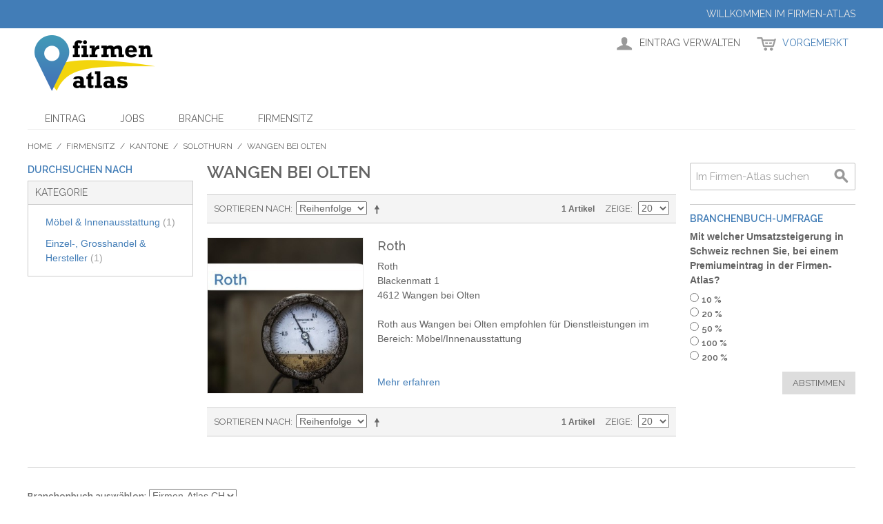

--- FILE ---
content_type: text/html; charset=UTF-8
request_url: http://firmen-atlas.com/ch/firmensitz/kantone/solothurn/wangen-bei-olten.html
body_size: 27868
content:

<!DOCTYPE html>

<!--[if lt IE 7 ]> <html lang="de" id="top" class="no-js ie6"> <![endif]-->
<!--[if IE 7 ]>    <html lang="de" id="top" class="no-js ie7"> <![endif]-->
<!--[if IE 8 ]>    <html lang="de" id="top" class="no-js ie8"> <![endif]-->
<!--[if IE 9 ]>    <html lang="de" id="top" class="no-js ie9"> <![endif]-->
<!--[if (gt IE 9)|!(IE)]><!--> <html lang="de" id="top" class="no-js"> <!--<![endif]-->

<head>
<meta http-equiv="Content-Type" content="text/html; charset=utf-8" />
<title>Wangen bei Olten  | Solothurn | Kantone | Firmensitz im Firmen-Atlas</title>
<meta name="description" content="Branchenbuch Eintrag einfach und bequem erstellen für maximale Sichtbarkeit im Internet. Gleich hier." />
<meta name="keywords" content="" />
<meta name="robots" content="INDEX,FOLLOW" />
<link rel="icon" href="http://firmen-atlas.com/media/favicon/default/favicon-96x96_3.png" type="image/x-icon" />
<link rel="shortcut icon" href="http://firmen-atlas.com/media/favicon/default/favicon-96x96_3.png" type="image/x-icon" />
<!--[if lt IE 7]>
<script type="text/javascript">
//<![CDATA[
    var BLANK_URL = 'http://firmen-atlas.com/js/blank.html';
    var BLANK_IMG = 'http://firmen-atlas.com/js/spacer.gif';
//]]>
</script>
<![endif]-->
<script type="text/javascript" src="http://firmen-atlas.com/media/js/41d65139c87c82e458a070c1f7d62b97.js"></script>
<link rel="stylesheet" href="//fonts.googleapis.com/css?family=Raleway:300,400,500,700,600" />
<!--[if  (lte IE 8) & (!IEMobile)]>
<link rel="stylesheet" type="text/css" href="http://firmen-atlas.com/media/css/831577f0e47bdbdce920b31eff14362e.css" media="all" />
<![endif]-->
<!--[if (gte IE 9) | (IEMobile)]><!-->
<link rel="stylesheet" type="text/css" href="http://firmen-atlas.com/media/css/672c6036a9a2ae0c4d4802410aee67e3.css" media="all" />
<!--<![endif]-->

<script type="text/javascript">
//<![CDATA[
Mage.Cookies.path     = '/';
Mage.Cookies.domain   = '.firmen-atlas.com';
//]]>
</script>
<meta name="viewport" content="initial-scale=1.0, width=device-width" />

<script type="text/javascript">
//<![CDATA[
optionalZipCountries = [];
//]]>
</script>
<script type="text/javascript">//<![CDATA[
        var Translator = new Translate({"HTML tags are not allowed":"HTML-Tags sind nicht erlaubt","Please select an option.":"Bitte w\u00e4hlen Sie eine Option.","This is a required field.":"Dies ist ein Pflichtfeld.","Please enter a valid number in this field.":"Bitte geben Sie eine g\u00fcltige Nummer in dieses Feld ein.","The value is not within the specified range.":"Der Wert ist nicht innerhalb des erlaubten Bereichs.","Please use numbers only in this field. Please avoid spaces or other characters such as dots or commas.":"Bitte nur Ziffern in diesem Feld verwenden. Vermeiden Sie Leerzeichen oder andere Zeichen (z. B. Punkt oder Komma).","Please use letters only (a-z or A-Z) in this field.":"Bitte nur Buchstaben (a-z oder A-Z) in diesem Feld verwenden.","Please use only letters (a-z), numbers (0-9) or underscore(_) in this field, first character should be a letter.":"Bitte nur Buchstaben (a-z), Ziffern (0-9) oder Unterstriche (_) in diesem Feld verwenden, das erste Zeichen muss ein Buchstabe sein.","Please use only letters (a-z or A-Z) or numbers (0-9) only in this field. No spaces or other characters are allowed.":"Bitte nur Buchstaben (a-z oder A-Z) oder Ziffern (0-9) in diesem Feld verwenden. Leerzeichen oder andere Zeichen sind nicht erlaubt.","Please use only letters (a-z or A-Z) or numbers (0-9) or spaces and # only in this field.":"Bitte nur Buchstaben (a-z oder A-Z), Ziffern (0-9), Leerzeichen oder # f\u00fcr dieses Feld verwenden.","Please enter a valid phone number. For example (123) 456-7890 or 123-456-7890.":"Bitte geben Sie eine g\u00fcltige Telefonnummer ein. Zum Beispiel (123) 456-7890 oder 123-456-7890.","Please enter a valid fax number. For example (123) 456-7890 or 123-456-7890.":"Bitte tragen Sie eine g\u00fcltige Faxnummer ein. Zum Beispiel (123) 456-7890 oder 123-456-7890.","Please enter a valid date.":"Bitte geben Sie ein g\u00fcltiges Datum ein.","The From Date value should be less than or equal to the To Date value.":"Das Startdatum sollte vor dem oder am Enddatum liegen.","Please enter a valid email address. For example johndoe@domain.com.":"Bitte geben Sie eine g\u00fcltige E-Mail-Adresse ein. Zum Beispiel johndoe@domain.de.","Please use only visible characters and spaces.":"Bitte nur sichtbare Zeichen verwenden.","Please enter 7 or more characters. Password should contain both numeric and alphabetic characters.":"Bitte geben Sie 7 oder mehr Zeichen ein. Ein Passwort sollte sowohl aus Ziffern wie aus Buchstaben bestehen.","Please make sure your passwords match.":"Bitte stellen Sie sicher, dass die beiden Passworte identisch sind.","Please enter a valid URL. Protocol is required (http:\/\/, https:\/\/ or ftp:\/\/)":"Bitte geben Sie eine g\u00fcltige URL ein. M\u00f6gliche Protokolle (http:\/\/, https:\/\/ or ftp:\/\/)","Please enter a valid URL. For example http:\/\/www.example.com or www.example.com":"Bitte geben Sie eine g\u00fcltige URL ein. Zum Beispiel http:\/\/www.beispiel.de oder www.beispiel.de","Please enter a valid URL Key. For example \"example-page\", \"example-page.html\" or \"anotherlevel\/example-page\".":"Bitte geben Sie einen g\u00fcltigen URL-Bezeichner ein. Zum Beispiel \"beispiel-seite\", \"beispiel-seite.html\" or \"unterverzeichnis\/beispiel-seite\".","Please enter a valid XML-identifier. For example something_1, block5, id-4.":"Bitte geben Sie einen g\u00fcltigen XML-Identifizierer an. Zum Beispiel irgendetwas_1, block5, id-4.","Please enter a valid social security number. For example 123-45-6789.":"Bitte geben Sie eine g\u00fcltige Sozialversicherungsnummer ein. Zum Beispiel 123-45-6789.","Please enter a valid zip code. For example 90602 or 90602-1234.":"Bitte geben Sie eine g\u00fcltige Postleitzahl ein. Zum Beispiel 21335.","Please enter a valid zip code.":"Bitte geben Sie eine g\u00fcltige Postleitzahl ein.","Please use this date format: dd\/mm\/yyyy. For example 17\/03\/2006 for the 17th of March, 2006.":"Bitte verwenden Sie dieses Datumsformat: tt\/mm\/jjjj. Zum Beispiel 17\/03\/2006 f\u00fcr den 17. M\u00e4rz 2006.","Please enter a valid $ amount. For example $100.00.":"Bitte geben Sie einen g\u00fcltigen Betrag ein. Zum Beispiel 100,00 \u20ac.","Please select one of the above options.":"Bitte w\u00e4hlen Sie eine der oberen Optionen.","Please select one of the options.":"Bitte w\u00e4hlen Sie eine der Optionen.","Please select State\/Province.":"Bitte Land\/Bundesland w\u00e4hlen.","Please enter a number greater than 0 in this field.":"Bitte geben Sie eine Zahl gr\u00f6\u00dfer 0 in dieses Feld ein.","Please enter a number 0 or greater in this field.":"Bitte tragen Sie eine Zahl gr\u00f6\u00dfer\/gleich 0 in dieses Feld ein.","Please enter a valid credit card number.":"Bitte geben Sie eine g\u00fcltige Kreditkartennummer ein.","Credit card number does not match credit card type.":"Kreditkartennummer entspricht nicht Kreditkartentyp.","Card type does not match credit card number.":"Kreditkartenart entspricht nicht der angegeben Kreditkartennummer.","Incorrect credit card expiration date.":"Falsches Kreditkarten Ablaufdatum.","Please enter a valid credit card verification number.":"Bitte tragen Sie eine g\u00fcltige Kreditkarten-Pr\u00fcfnummer ein.","Please use only letters (a-z or A-Z), numbers (0-9) or underscore(_) in this field, first character should be a letter.":"Bitte nur Buchstaben (a-z oder A-Z), Ziffern (0-9) oder Unterstriche (_) in diesem Feld verwenden, das erste Zeichen muss ein Buchstabe sein.","Please input a valid CSS-length. For example 100px or 77pt or 20em or .5ex or 50%.":"Bitte geben Sie eine g\u00fcltige CSS-L\u00e4nge an. Beispielsweise 100px, 77pt, 20em, .5ex oder 50%.","Text length does not satisfy specified text range.":"Textl\u00e4nge ist nicht korrekt.","Please enter a number lower than 100.":"Bitte tragen Sie keine Zahl gr\u00f6\u00dfer\/gleich 100 in dieses Feld ein.","Please select a file":"Bitte w\u00e4hlen Sie eine Datei","Please enter issue number or start date for switch\/solo card type.":"Bitte geben Sie eine Vorgangsnummer oder ein Startdatum switch\/solo Karten an.","Please wait, loading...":"Bitte warten, wird geladen \u2026","This date is a required value.":"Das Datum ist eine ben\u00f6tigte Angabe.","Please enter a valid day (1-%d).":"Bitte geben Sie einen g\u00fcltigen Tag (1-%d) an.","Please enter a valid month (1-12).":"Bitte geben Sie einen g\u00fcltigen Monat (1-12) an.","Please enter a valid year (1900-%d).":"Bitte geben Sie ein g\u00fcltiges Jahr (1900-%d) an.","Please enter a valid full date":"Bitte geben Sie eine vollst\u00e4ndiges, g\u00fcltiges Datum an","Please enter a valid date between %s and %s":"Bitte geben Sie ein g\u00fcltiges Datum zwischen dem %s und %s an","Please enter a valid date equal to or greater than %s":"Bitte geben Sie ein g\u00fcltiges Datum am oder nach dem %s an","Please enter a valid date less than or equal to %s":"Bitte geben Sie ein g\u00fcltiges Datum am oder vor dem %s an","Complete":"Vollst\u00e4ndig","Add Products":"Artikel hinzuf\u00fcgen","Please choose to register or to checkout as a guest":"Bitte registrieren Sie sich, oder gehen Sie als Gast zur Kasse","Your order cannot be completed at this time as there is no shipping methods available for it. Please make necessary changes in your shipping address.":"Ihre Bestellung kann momentan nicht abgeschlossen werden, da keine Versandarten daf\u00fcr verf\u00fcgbar sind.","Please specify shipping method.":"Bitte bestimmen Sie die Versandart.","Your order cannot be completed at this time as there is no payment methods available for it.":"Ihre Bestellung kann momentan nicht abgeschlossen werden, da keine Bezahlmethoden daf\u00fcr verf\u00fcgbar sind.","Please specify payment method.":"Bitte bestimmen Sie die Bezahlmethode.","Add to Cart":"In den Warenkorb","In Stock":"Auf Lager","Out of Stock":"Nicht auf Lager","Please enter a valid international bank account number.":"Bitte geben Sie eine g\u00fcltige IBAN an.","Please enter a valid swift code.":"Bitte geben Sie einen g\u00fcltigen BIC an."});
        //]]></script><style>
.agree{background:#111f8a;color:#FFFFFF}
#idagbbd{color:#FFFFFF;text-decoration: underline;}
.linkrot{color : red !important;}

</style>

<script>
  (function(i,s,o,g,r,a,m){i['GoogleAnalyticsObject']=r;i[r]=i[r]||function(){
  (i[r].q=i[r].q||[]).push(arguments)},i[r].l=1*new Date();a=s.createElement(o),
  m=s.getElementsByTagName(o)[0];a.async=1;a.src=g;m.parentNode.insertBefore(a,m)
  })(window,document,'script','https://www.google-analytics.com/analytics.js','ga');

  ga('create', 'UA-90803238-1', 'auto');
  ga('set', 'anonymizeIp', true);
  ga('send', 'pageview');

</script>
</head>
<body class=" catalog-category-view categorypath-firmensitz-kantone-solothurn-wangen-bei-olten-html category-wangen-bei-olten">
<div class="wrapper">
        <noscript>
        <div class="global-site-notice noscript">
            <div class="notice-inner">
                <p>
                    <strong>JavaScript scheint in Ihrem Browser deaktiviert zu sein.</strong><br />
                    Sie müssen JavaScript in Ihrem Browser aktivieren, um alle Funktionen in diesem Shop nutzen zu können.                </p>
            </div>
        </div>
    </noscript>
    <div class="page">
        
<div class="header-language-background">
    <div class="header-language-container">
        <div class="store-language-container">
                    </div>

        
        <p class="welcome-msg">Willkommen im Firmen-Atlas </p>
    </div>
</div>

<header id="header" class="page-header">
    <div class="page-header-container">
        <a class="logo" href="http://firmen-atlas.com/ch/">
            <img src="http://firmen-atlas.com/skin/frontend/eug/default/images/firmen-atlas.png" alt="Firmen-Atlas Logo" class="large" />
            <img src="http://firmen-atlas.com/skin/frontend/eug/default/images/firmen-atlas.png" alt="Firmen-Atlas Logo" class="small" />
        </a>

                <div class="store-language-container"></div>

        <!-- Skip Links -->

        <div class="skip-links">
            <a href="#header-nav" class="skip-link skip-nav">
                <span class="icon"></span>
                <span class="label">Menü</span>
            </a>

            <a href="#header-search" class="skip-link skip-search">
                <span class="icon"></span>
                <span class="label">Suche</span>
            </a>

            <div class="account-cart-wrapper">
                <a href="http://firmen-atlas.com/ch/customer/account/" data-target-element="#header-account" class="skip-link skip-account">
                    <span class="icon"></span>
                    <span class="label">Eintrag verwalten</span>
                </a>

                <!-- Cart -->

                <div class="header-minicart">
                    

<a href="http://firmen-atlas.com/ch/checkout/cart/" data-target-element="#header-cart" class="skip-link skip-cart  no-count">
    <span class="icon"></span>
    <span class="label">Vorgemerkt</span>
    <span class="count">0</span>
</a>

<div id="header-cart" class="block block-cart skip-content">
    
<div id="minicart-error-message" class="minicart-message"></div>
<div id="minicart-success-message" class="minicart-message"></div>

<div class="minicart-wrapper">

    <p class="block-subtitle">
        Kürzlich hinzugefügter Premium-Eintrag        <a class="close skip-link-close" href="#" title="Schließen">&times;</a>
    </p>

                    <p class="empty">Kein Eintrag vorhanden.</p>

    </div>
</div>
                </div>
            </div>


        </div>

        <!-- Navigation -->

        <div id="header-nav" class="skip-content">
            
    <nav id="nav">
        <ol class="nav-primary">
            <li  class="level0 nav-1 first"><a href="http://firmen-atlas.com/ch/eintrag.html" class="level0 ">Eintrag</a></li><li  class="level0 nav-2"><a href="http://firmen-atlas.com/ch/jobs.html" class="level0 ">Jobs</a></li><li  class="level0 nav-3 parent"><a href="http://firmen-atlas.com/ch/branche.html" class="level0 has-children">Branche</a><ul class="level0"><li class="level1 view-all"><a class="level1" href="http://firmen-atlas.com/ch/branche.html">Alle Branche ansehen</a></li><li  class="level1 nav-3-1 first parent"><a href="http://firmen-atlas.com/ch/branche/bahn-post.html" class="level1 has-children">Bahn / Post</a><ul class="level1"><li class="level2 view-all"><a class="level2" href="http://firmen-atlas.com/ch/branche/bahn-post.html">Alle Bahn / Post ansehen</a></li><li  class="level2 nav-3-1-1 first last"><a href="http://firmen-atlas.com/ch/branche/bahn-post/interlaken.html" class="level2 ">Interlaken </a></li></ul></li><li  class="level1 nav-3-2 parent"><a href="http://firmen-atlas.com/ch/branche/baudienstleistungen.html" class="level1 has-children">Baudienstleistungen</a><ul class="level1"><li class="level2 view-all"><a class="level2" href="http://firmen-atlas.com/ch/branche/baudienstleistungen.html">Alle Baudienstleistungen ansehen</a></li><li  class="level2 nav-3-2-1 first"><a href="http://firmen-atlas.com/ch/branche/baudienstleistungen/aarau.html" class="level2 ">Aarau </a></li><li  class="level2 nav-3-2-2"><a href="http://firmen-atlas.com/ch/branche/baudienstleistungen/jona.html" class="level2 ">Jona </a></li><li  class="level2 nav-3-2-3"><a href="http://firmen-atlas.com/ch/branche/baudienstleistungen/kusnacht.html" class="level2 ">Küsnacht </a></li><li  class="level2 nav-3-2-4"><a href="http://firmen-atlas.com/ch/branche/baudienstleistungen/kloten.html" class="level2 ">Kloten </a></li><li  class="level2 nav-3-2-5"><a href="http://firmen-atlas.com/ch/branche/baudienstleistungen/sarnen.html" class="level2 ">Sarnen</a></li><li  class="level2 nav-3-2-6"><a href="http://firmen-atlas.com/ch/branche/baudienstleistungen/wattenwil.html" class="level2 ">Wattenwil </a></li><li  class="level2 nav-3-2-7"><a href="http://firmen-atlas.com/ch/branche/baudienstleistungen/thun.html" class="level2 ">Thun </a></li><li  class="level2 nav-3-2-8 last"><a href="http://firmen-atlas.com/ch/branche/baudienstleistungen/zuerich.html" class="level2 ">Zürich</a></li></ul></li><li  class="level1 nav-3-3 parent"><a href="http://firmen-atlas.com/ch/branche/schulen-bildung.html" class="level1 has-children">Schulen / Bildung</a><ul class="level1"><li class="level2 view-all"><a class="level2" href="http://firmen-atlas.com/ch/branche/schulen-bildung.html">Alle Schulen / Bildung ansehen</a></li><li  class="level2 nav-3-3-1 first"><a href="http://firmen-atlas.com/ch/branche/schulen-bildung/bern.html" class="level2 ">Bern </a></li><li  class="level2 nav-3-3-2"><a href="http://firmen-atlas.com/ch/branche/schulen-bildung/huttwil.html" class="level2 ">Huttwil </a></li><li  class="level2 nav-3-3-3"><a href="http://firmen-atlas.com/ch/branche/schulen-bildung/holstein.html" class="level2 ">Hölstein </a></li><li  class="level2 nav-3-3-4"><a href="http://firmen-atlas.com/ch/branche/schulen-bildung/la-chaux-de-fonds.html" class="level2 ">La Chaux-De-Fonds </a></li><li  class="level2 nav-3-3-5"><a href="http://firmen-atlas.com/ch/branche/schulen-bildung/ittigen.html" class="level2 ">Ittigen </a></li><li  class="level2 nav-3-3-6"><a href="http://firmen-atlas.com/ch/branche/schulen-bildung/kriens.html" class="level2 ">Kriens </a></li><li  class="level2 nav-3-3-7"><a href="http://firmen-atlas.com/ch/branche/schulen-bildung/hasle-ruegsau.html" class="level2 ">Hasle-Rüegsau </a></li><li  class="level2 nav-3-3-8"><a href="http://firmen-atlas.com/ch/branche/schulen-bildung/muri-bei-bern.html" class="level2 ">Muri bei Bern </a></li><li  class="level2 nav-3-3-9"><a href="http://firmen-atlas.com/ch/branche/schulen-bildung/renens.html" class="level2 ">Renens </a></li><li  class="level2 nav-3-3-10"><a href="http://firmen-atlas.com/ch/branche/schulen-bildung/yverdon-les-bains.html" class="level2 ">Yverdon-Les-Bains </a></li><li  class="level2 nav-3-3-11"><a href="http://firmen-atlas.com/ch/branche/schulen-bildung/vevey.html" class="level2 ">Vevey </a></li><li  class="level2 nav-3-3-12"><a href="http://firmen-atlas.com/ch/branche/schulen-bildung/muralto.html" class="level2 ">Muralto </a></li><li  class="level2 nav-3-3-13"><a href="http://firmen-atlas.com/ch/branche/schulen-bildung/muttenz.html" class="level2 ">Muttenz </a></li><li  class="level2 nav-3-3-14 last"><a href="http://firmen-atlas.com/ch/branche/schulen-bildung/oberwil.html" class="level2 ">Oberwil </a></li></ul></li><li  class="level1 nav-3-4 parent"><a href="http://firmen-atlas.com/ch/branche/beauty-wellness.html" class="level1 has-children">Beauty / Wellness</a><ul class="level1"><li class="level2 view-all"><a class="level2" href="http://firmen-atlas.com/ch/branche/beauty-wellness.html">Alle Beauty / Wellness ansehen</a></li><li  class="level2 nav-3-4-1 first"><a href="http://firmen-atlas.com/ch/branche/beauty-wellness/bern.html" class="level2 ">Bern </a></li><li  class="level2 nav-3-4-2 last"><a href="http://firmen-atlas.com/ch/branche/beauty-wellness/sursee.html" class="level2 ">Sursee </a></li></ul></li><li  class="level1 nav-3-5 parent"><a href="http://firmen-atlas.com/ch/branche/boots-markt.html" class="level1 has-children">Boots-Markt</a><ul class="level1"><li class="level2 view-all"><a class="level2" href="http://firmen-atlas.com/ch/branche/boots-markt.html">Alle Boots-Markt ansehen</a></li><li  class="level2 nav-3-5-1 first last"><a href="http://firmen-atlas.com/ch/branche/boots-markt/zuerich.html" class="level2 ">Zürich </a></li></ul></li><li  class="level1 nav-3-6 parent"><a href="http://firmen-atlas.com/ch/branche/burobedarf.html" class="level1 has-children">Bürobedarf</a><ul class="level1"><li class="level2 view-all"><a class="level2" href="http://firmen-atlas.com/ch/branche/burobedarf.html">Alle Bürobedarf ansehen</a></li><li  class="level2 nav-3-6-1 first last"><a href="http://firmen-atlas.com/ch/branche/burobedarf/amriswil.html" class="level2 ">Amriswil </a></li></ul></li><li  class="level1 nav-3-7 parent"><a href="http://firmen-atlas.com/ch/branche/casinos-spielotheken.html" class="level1 has-children">Casinos &amp; Spielotheken</a><ul class="level1"><li class="level2 view-all"><a class="level2" href="http://firmen-atlas.com/ch/branche/casinos-spielotheken.html">Alle Casinos &amp; Spielotheken ansehen</a></li><li  class="level2 nav-3-7-1 first last"><a href="http://firmen-atlas.com/ch/branche/casinos-spielotheken/baden.html" class="level2 ">Baden</a></li></ul></li><li  class="level1 nav-3-8 parent"><a href="http://firmen-atlas.com/ch/branche/computer-edv.html" class="level1 has-children">Computer - EDV - Internet</a><ul class="level1"><li class="level2 view-all"><a class="level2" href="http://firmen-atlas.com/ch/branche/computer-edv.html">Alle Computer - EDV - Internet ansehen</a></li><li  class="level2 nav-3-8-1 first"><a href="http://firmen-atlas.com/ch/branche/computer-edv/bergdietikon.html" class="level2 ">Bergdietikon </a></li><li  class="level2 nav-3-8-2"><a href="http://firmen-atlas.com/ch/branche/computer-edv/beckenried.html" class="level2 ">Beckenried </a></li><li  class="level2 nav-3-8-3"><a href="http://firmen-atlas.com/ch/branche/computer-edv/grenchen.html" class="level2 ">Grenchen </a></li><li  class="level2 nav-3-8-4"><a href="http://firmen-atlas.com/ch/branche/computer-edv/zug.html" class="level2 ">Zug </a></li><li  class="level2 nav-3-8-5 last"><a href="http://firmen-atlas.com/ch/branche/computer-edv/zuerich.html" class="level2 ">Zürich</a></li></ul></li><li  class="level1 nav-3-9 parent"><a href="http://firmen-atlas.com/ch/branche/dienstleistungen-sonstige.html" class="level1 has-children">Dienstleistungen, Sonstige</a><ul class="level1"><li class="level2 view-all"><a class="level2" href="http://firmen-atlas.com/ch/branche/dienstleistungen-sonstige.html">Alle Dienstleistungen, Sonstige ansehen</a></li><li  class="level2 nav-3-9-1 first"><a href="http://firmen-atlas.com/ch/branche/dienstleistungen-sonstige/altdorf.html" class="level2 ">Altdorf </a></li><li  class="level2 nav-3-9-2"><a href="http://firmen-atlas.com/ch/branche/dienstleistungen-sonstige/cham.html" class="level2 ">Cham </a></li><li  class="level2 nav-3-9-3"><a href="http://firmen-atlas.com/ch/branche/dienstleistungen-sonstige/goldau.html" class="level2 ">Goldau </a></li><li  class="level2 nav-3-9-4 last"><a href="http://firmen-atlas.com/ch/branche/dienstleistungen-sonstige/zug.html" class="level2 ">Zug </a></li></ul></li><li  class="level1 nav-3-10 parent"><a href="http://firmen-atlas.com/ch/branche/druck-papier-verlags-pressewesen.html" class="level1 has-children">Druck / Papier / Verlags- / Pressewesen</a><ul class="level1"><li class="level2 view-all"><a class="level2" href="http://firmen-atlas.com/ch/branche/druck-papier-verlags-pressewesen.html">Alle Druck / Papier / Verlags- / Pressewesen ansehen</a></li><li  class="level2 nav-3-10-1 first"><a href="http://firmen-atlas.com/ch/branche/druck-papier-verlags-pressewesen/aigle.html" class="level2 ">Aigle </a></li><li  class="level2 nav-3-10-2"><a href="http://firmen-atlas.com/ch/branche/druck-papier-verlags-pressewesen/belmont-sur-lausanne.html" class="level2 ">Belmont-Sur-Lausanne </a></li><li  class="level2 nav-3-10-3"><a href="http://firmen-atlas.com/ch/branche/druck-papier-verlags-pressewesen/pfaffikon.html" class="level2 ">Pfäffikon </a></li><li  class="level2 nav-3-10-4"><a href="http://firmen-atlas.com/ch/branche/druck-papier-verlags-pressewesen/kriens.html" class="level2 ">Kriens </a></li><li  class="level2 nav-3-10-5"><a href="http://firmen-atlas.com/ch/branche/druck-papier-verlags-pressewesen/muri-bei-bern.html" class="level2 ">Muri bei Bern </a></li><li  class="level2 nav-3-10-6"><a href="http://firmen-atlas.com/ch/branche/druck-papier-verlags-pressewesen/yverdon-les-bains.html" class="level2 ">Yverdon-Les-Bains </a></li><li  class="level2 nav-3-10-7 last"><a href="http://firmen-atlas.com/ch/branche/druck-papier-verlags-pressewesen/wollerau.html" class="level2 ">Wollerau </a></li></ul></li><li  class="level1 nav-3-11 parent"><a href="http://firmen-atlas.com/ch/branche/einzel-grosshandel-hersteller.html" class="level1 has-children">Einzel- / Grosshandel / Hersteller</a><ul class="level1"><li class="level2 view-all"><a class="level2" href="http://firmen-atlas.com/ch/branche/einzel-grosshandel-hersteller.html">Alle Einzel- / Grosshandel / Hersteller ansehen</a></li><li  class="level2 nav-3-11-1 first last"><a href="http://firmen-atlas.com/ch/branche/einzel-grosshandel-hersteller/huttwil.html" class="level2 ">Huttwil </a></li></ul></li><li  class="level1 nav-3-12 parent"><a href="http://firmen-atlas.com/ch/branche/elektronik-haushalt.html" class="level1 has-children">Elektronik / Haushalt</a><ul class="level1"><li class="level2 view-all"><a class="level2" href="http://firmen-atlas.com/ch/branche/elektronik-haushalt.html">Alle Elektronik / Haushalt ansehen</a></li><li  class="level2 nav-3-12-1 first last"><a href="http://firmen-atlas.com/ch/branche/elektronik-haushalt/zufikon.html" class="level2 ">Zufikon </a></li></ul></li><li  class="level1 nav-3-13 parent"><a href="http://firmen-atlas.com/ch/branche/energie-wasserwirtschaft.html" class="level1 has-children">Energie / Wasserwirtschaft</a><ul class="level1"><li class="level2 view-all"><a class="level2" href="http://firmen-atlas.com/ch/branche/energie-wasserwirtschaft.html">Alle Energie / Wasserwirtschaft ansehen</a></li><li  class="level2 nav-3-13-1 first"><a href="http://firmen-atlas.com/ch/branche/energie-wasserwirtschaft/pfaffikon.html" class="level2 ">Pfäffikon </a></li><li  class="level2 nav-3-13-2"><a href="http://firmen-atlas.com/ch/branche/energie-wasserwirtschaft/kusnacht.html" class="level2 ">Küsnacht </a></li><li  class="level2 nav-3-13-3"><a href="http://firmen-atlas.com/ch/branche/energie-wasserwirtschaft/steffisburg.html" class="level2 ">Steffisburg </a></li><li  class="level2 nav-3-13-4"><a href="http://firmen-atlas.com/ch/branche/energie-wasserwirtschaft/schlieren.html" class="level2 ">Schlieren </a></li><li  class="level2 nav-3-13-5"><a href="http://firmen-atlas.com/ch/branche/energie-wasserwirtschaft/vevey.html" class="level2 ">Vevey </a></li><li  class="level2 nav-3-13-6 last"><a href="http://firmen-atlas.com/ch/branche/energie-wasserwirtschaft/winterthur.html" class="level2 ">Winterthur </a></li></ul></li><li  class="level1 nav-3-14 parent"><a href="http://firmen-atlas.com/ch/branche/film-foto-hi-fi.html" class="level1 has-children">Film / Foto / Hi-Fi</a><ul class="level1"><li class="level2 view-all"><a class="level2" href="http://firmen-atlas.com/ch/branche/film-foto-hi-fi.html">Alle Film / Foto / Hi-Fi ansehen</a></li><li  class="level2 nav-3-14-1 first"><a href="http://firmen-atlas.com/ch/branche/film-foto-hi-fi/aigle.html" class="level2 ">Aigle </a></li><li  class="level2 nav-3-14-2"><a href="http://firmen-atlas.com/ch/branche/film-foto-hi-fi/bern.html" class="level2 ">Bern </a></li><li  class="level2 nav-3-14-3"><a href="http://firmen-atlas.com/ch/branche/film-foto-hi-fi/burgdorf.html" class="level2 ">Burgdorf </a></li><li  class="level2 nav-3-14-4"><a href="http://firmen-atlas.com/ch/branche/film-foto-hi-fi/gland.html" class="level2 ">Gland </a></li><li  class="level2 nav-3-14-5"><a href="http://firmen-atlas.com/ch/branche/film-foto-hi-fi/kriens.html" class="level2 ">Kriens </a></li><li  class="level2 nav-3-14-6"><a href="http://firmen-atlas.com/ch/branche/film-foto-hi-fi/neuenburg.html" class="level2 ">Neuenburg </a></li><li  class="level2 nav-3-14-7"><a href="http://firmen-atlas.com/ch/branche/film-foto-hi-fi/martigny.html" class="level2 ">Martigny </a></li><li  class="level2 nav-3-14-8"><a href="http://firmen-atlas.com/ch/branche/film-foto-hi-fi/niederdorf.html" class="level2 ">Niederdorf </a></li><li  class="level2 nav-3-14-9"><a href="http://firmen-atlas.com/ch/branche/film-foto-hi-fi/muralto.html" class="level2 ">Muralto </a></li><li  class="level2 nav-3-14-10"><a href="http://firmen-atlas.com/ch/branche/film-foto-hi-fi/olten.html" class="level2 ">Olten </a></li><li  class="level2 nav-3-14-11"><a href="http://firmen-atlas.com/ch/branche/film-foto-hi-fi/vevey.html" class="level2 ">Vevey </a></li><li  class="level2 nav-3-14-12"><a href="http://firmen-atlas.com/ch/branche/film-foto-hi-fi/villars-sur-glane.html" class="level2 ">Villars-Sur-Glâne </a></li><li  class="level2 nav-3-14-13"><a href="http://firmen-atlas.com/ch/branche/film-foto-hi-fi/vionnaz.html" class="level2 ">Vionnaz </a></li><li  class="level2 nav-3-14-14 last"><a href="http://firmen-atlas.com/ch/branche/film-foto-hi-fi/zurich.html" class="level2 ">Zürich</a></li></ul></li><li  class="level1 nav-3-15 parent"><a href="http://firmen-atlas.com/ch/branche/baumaerkte-haus-garten.html" class="level1 has-children">Baumärkte / Haus &amp; Garten</a><ul class="level1"><li class="level2 view-all"><a class="level2" href="http://firmen-atlas.com/ch/branche/baumaerkte-haus-garten.html">Alle Baumärkte / Haus &amp; Garten ansehen</a></li><li  class="level2 nav-3-15-1 first"><a href="http://firmen-atlas.com/ch/branche/baumaerkte-haus-garten/aarau.html" class="level2 ">Aarau </a></li><li  class="level2 nav-3-15-2"><a href="http://firmen-atlas.com/ch/branche/baumaerkte-haus-garten/baar.html" class="level2 ">Baar </a></li><li  class="level2 nav-3-15-3"><a href="http://firmen-atlas.com/ch/branche/baumaerkte-haus-garten/basel.html" class="level2 ">Basel </a></li><li  class="level2 nav-3-15-4"><a href="http://firmen-atlas.com/ch/branche/baumaerkte-haus-garten/cham.html" class="level2 ">Cham </a></li><li  class="level2 nav-3-15-5"><a href="http://firmen-atlas.com/ch/branche/baumaerkte-haus-garten/carouge.html" class="level2 ">Carouge </a></li><li  class="level2 nav-3-15-6"><a href="http://firmen-atlas.com/ch/branche/baumaerkte-haus-garten/crissier.html" class="level2 ">Crissier </a></li><li  class="level2 nav-3-15-7"><a href="http://firmen-atlas.com/ch/branche/baumaerkte-haus-garten/huenenberg.html" class="level2 ">Hünenberg </a></li><li  class="level2 nav-3-15-8"><a href="http://firmen-atlas.com/ch/branche/baumaerkte-haus-garten/oberwil.html" class="level2 ">Oberwil </a></li><li  class="level2 nav-3-15-9"><a href="http://firmen-atlas.com/ch/branche/baumaerkte-haus-garten/ollon.html" class="level2 ">Ollon </a></li><li  class="level2 nav-3-15-10"><a href="http://firmen-atlas.com/ch/branche/baumaerkte-haus-garten/pully.html" class="level2 ">Pully </a></li><li  class="level2 nav-3-15-11"><a href="http://firmen-atlas.com/ch/branche/baumaerkte-haus-garten/neuenburg.html" class="level2 ">Neuenburg </a></li><li  class="level2 nav-3-15-12"><a href="http://firmen-atlas.com/ch/branche/baumaerkte-haus-garten/lausanne.html" class="level2 ">Lausanne </a></li><li  class="level2 nav-3-15-13"><a href="http://firmen-atlas.com/ch/branche/baumaerkte-haus-garten/liestal.html" class="level2 ">Liestal </a></li><li  class="level2 nav-3-15-14"><a href="http://firmen-atlas.com/ch/branche/baumaerkte-haus-garten/martigny.html" class="level2 ">Martigny </a></li><li  class="level2 nav-3-15-15"><a href="http://firmen-atlas.com/ch/branche/baumaerkte-haus-garten/moehlin.html" class="level2 ">Möhlin </a></li><li  class="level2 nav-3-15-16"><a href="http://firmen-atlas.com/ch/branche/baumaerkte-haus-garten/fleurier.html" class="level2 ">Fleurier </a></li><li  class="level2 nav-3-15-17"><a href="http://firmen-atlas.com/ch/branche/baumaerkte-haus-garten/solothurn.html" class="level2 ">Solothurn </a></li><li  class="level2 nav-3-15-18"><a href="http://firmen-atlas.com/ch/branche/baumaerkte-haus-garten/montreux.html" class="level2 ">Montreux </a></li><li  class="level2 nav-3-15-19"><a href="http://firmen-atlas.com/ch/branche/baumaerkte-haus-garten/zuerich.html" class="level2 ">Zürich </a></li><li  class="level2 nav-3-15-20 last"><a href="http://firmen-atlas.com/ch/branche/baumaerkte-haus-garten/villars-sur-glane.html" class="level2 ">Villars-Sur-Glâne </a></li></ul></li><li  class="level1 nav-3-16 parent"><a href="http://firmen-atlas.com/ch/branche/geld-recht.html" class="level1 has-children">Geld / Recht</a><ul class="level1"><li class="level2 view-all"><a class="level2" href="http://firmen-atlas.com/ch/branche/geld-recht.html">Alle Geld / Recht ansehen</a></li><li  class="level2 nav-3-16-1 first"><a href="http://firmen-atlas.com/ch/branche/geld-recht/grenchen.html" class="level2 ">Grenchen </a></li><li  class="level2 nav-3-16-2"><a href="http://firmen-atlas.com/ch/branche/geld-recht/kreuzlingen.html" class="level2 ">Kreuzlingen </a></li><li  class="level2 nav-3-16-3"><a href="http://firmen-atlas.com/ch/branche/geld-recht/schwyz.html" class="level2 ">Schwyz </a></li><li  class="level2 nav-3-16-4 last"><a href="http://firmen-atlas.com/ch/branche/geld-recht/oberwil.html" class="level2 ">Oberwil </a></li></ul></li><li  class="level1 nav-3-17 parent"><a href="http://firmen-atlas.com/ch/branche/hotel-gastronomie.html" class="level1 has-children">Hotel / Gastronomie</a><ul class="level1"><li class="level2 view-all"><a class="level2" href="http://firmen-atlas.com/ch/branche/hotel-gastronomie.html">Alle Hotel / Gastronomie ansehen</a></li><li  class="level2 nav-3-17-1 first"><a href="http://firmen-atlas.com/ch/branche/hotel-gastronomie/brig.html" class="level2 ">Brig </a></li><li  class="level2 nav-3-17-2"><a href="http://firmen-atlas.com/ch/branche/hotel-gastronomie/huttwil.html" class="level2 ">Huttwil </a></li><li  class="level2 nav-3-17-3"><a href="http://firmen-atlas.com/ch/branche/hotel-gastronomie/unterageri.html" class="level2 ">Unterägeri </a></li><li  class="level2 nav-3-17-4"><a href="http://firmen-atlas.com/ch/branche/hotel-gastronomie/solothurn.html" class="level2 ">Solothurn </a></li><li  class="level2 nav-3-17-5"><a href="http://firmen-atlas.com/ch/branche/hotel-gastronomie/viganello.html" class="level2 ">Viganello </a></li><li  class="level2 nav-3-17-6 last"><a href="http://firmen-atlas.com/ch/branche/hotel-gastronomie/winterthur.html" class="level2 ">Winterthur </a></li></ul></li><li  class="level1 nav-3-18 parent"><a href="http://firmen-atlas.com/ch/branche/ingenieure-planungsbueros-sachverstaendige.html" class="level1 has-children">Ingenieure / Planungsbüros</a><ul class="level1"><li class="level2 view-all"><a class="level2" href="http://firmen-atlas.com/ch/branche/ingenieure-planungsbueros-sachverstaendige.html">Alle Ingenieure / Planungsbüros ansehen</a></li><li  class="level2 nav-3-18-1 first"><a href="http://firmen-atlas.com/ch/branche/ingenieure-planungsbueros-sachverstaendige/aigle.html" class="level2 ">Aigle </a></li><li  class="level2 nav-3-18-2"><a href="http://firmen-atlas.com/ch/branche/ingenieure-planungsbueros-sachverstaendige/bern.html" class="level2 ">Bern </a></li><li  class="level2 nav-3-18-3"><a href="http://firmen-atlas.com/ch/branche/ingenieure-planungsbueros-sachverstaendige/binningen.html" class="level2 ">Binningen </a></li><li  class="level2 nav-3-18-4"><a href="http://firmen-atlas.com/ch/branche/ingenieure-planungsbueros-sachverstaendige/hombrechtikon.html" class="level2 ">Hombrechtikon </a></li><li  class="level2 nav-3-18-5"><a href="http://firmen-atlas.com/ch/branche/ingenieure-planungsbueros-sachverstaendige/neuenburg.html" class="level2 ">Neuenburg </a></li><li  class="level2 nav-3-18-6"><a href="http://firmen-atlas.com/ch/branche/ingenieure-planungsbueros-sachverstaendige/manno.html" class="level2 ">Manno </a></li><li  class="level2 nav-3-18-7"><a href="http://firmen-atlas.com/ch/branche/ingenieure-planungsbueros-sachverstaendige/muri-bei-bern.html" class="level2 ">Muri bei Bern </a></li><li  class="level2 nav-3-18-8 last"><a href="http://firmen-atlas.com/ch/branche/ingenieure-planungsbueros-sachverstaendige/lyss.html" class="level2 ">Lyss </a></li></ul></li><li  class="level1 nav-3-19 parent"><a href="http://firmen-atlas.com/ch/branche/immobilien.html" class="level1 has-children">Immobilien</a><ul class="level1"><li class="level2 view-all"><a class="level2" href="http://firmen-atlas.com/ch/branche/immobilien.html">Alle Immobilien ansehen</a></li><li  class="level2 nav-3-19-1 first"><a href="http://firmen-atlas.com/ch/branche/immobilien/glattbrugg.html" class="level2 ">Glattbrugg </a></li><li  class="level2 nav-3-19-2"><a href="http://firmen-atlas.com/ch/branche/immobilien/hunenberg-see.html" class="level2 ">Hünenberg See </a></li><li  class="level2 nav-3-19-3"><a href="http://firmen-atlas.com/ch/branche/immobilien/birmensdorf.html" class="level2 ">Birmensdorf </a></li><li  class="level2 nav-3-19-4"><a href="http://firmen-atlas.com/ch/branche/immobilien/visp.html" class="level2 ">Visp </a></li><li  class="level2 nav-3-19-5 last"><a href="http://firmen-atlas.com/ch/branche/immobilien/zurich.html" class="level2 ">Zürich </a></li></ul></li><li  class="level1 nav-3-20 parent"><a href="http://firmen-atlas.com/ch/branche/kfz-zweirad-dienstleistungen.html" class="level1 has-children">Kfz- / Zweirad-Dienstleistungen</a><ul class="level1"><li class="level2 view-all"><a class="level2" href="http://firmen-atlas.com/ch/branche/kfz-zweirad-dienstleistungen.html">Alle Kfz- / Zweirad-Dienstleistungen ansehen</a></li><li  class="level2 nav-3-20-1 first"><a href="http://firmen-atlas.com/ch/branche/kfz-zweirad-dienstleistungen/chur.html" class="level2 ">Chur </a></li><li  class="level2 nav-3-20-2"><a href="http://firmen-atlas.com/ch/branche/kfz-zweirad-dienstleistungen/biasca.html" class="level2 ">Biasca </a></li><li  class="level2 nav-3-20-3 last"><a href="http://firmen-atlas.com/ch/branche/kfz-zweirad-dienstleistungen/eiken.html" class="level2 ">Eiken </a></li></ul></li><li  class="level1 nav-3-21 parent"><a href="http://firmen-atlas.com/ch/branche/kirchen-konfessionelle-institutionen.html" class="level1 has-children">Kirchen / Konfessionelle Institutionen</a><ul class="level1"><li class="level2 view-all"><a class="level2" href="http://firmen-atlas.com/ch/branche/kirchen-konfessionelle-institutionen.html">Alle Kirchen / Konfessionelle Institutionen ansehen</a></li><li  class="level2 nav-3-21-1 first"><a href="http://firmen-atlas.com/ch/branche/kirchen-konfessionelle-institutionen/boniswil.html" class="level2 ">Boniswil </a></li><li  class="level2 nav-3-21-2"><a href="http://firmen-atlas.com/ch/branche/kirchen-konfessionelle-institutionen/baar.html" class="level2 ">Baar </a></li><li  class="level2 nav-3-21-3"><a href="http://firmen-atlas.com/ch/branche/kirchen-konfessionelle-institutionen/biasca.html" class="level2 ">Biasca </a></li><li  class="level2 nav-3-21-4"><a href="http://firmen-atlas.com/ch/branche/kirchen-konfessionelle-institutionen/dietlikon.html" class="level2 ">Dietlikon </a></li><li  class="level2 nav-3-21-5"><a href="http://firmen-atlas.com/ch/branche/kirchen-konfessionelle-institutionen/meyrin.html" class="level2 ">Meyrin </a></li><li  class="level2 nav-3-21-6"><a href="http://firmen-atlas.com/ch/branche/kirchen-konfessionelle-institutionen/allschwil.html" class="level2 ">Allschwil </a></li><li  class="level2 nav-3-21-7 last"><a href="http://firmen-atlas.com/ch/branche/kirchen-konfessionelle-institutionen/brig.html" class="level2 ">Brig </a></li></ul></li><li  class="level1 nav-3-22 parent"><a href="http://firmen-atlas.com/ch/branche/kunst-kultur.html" class="level1 has-children">Kunst / Kultur </a><ul class="level1"><li class="level2 view-all"><a class="level2" href="http://firmen-atlas.com/ch/branche/kunst-kultur.html">Alle Kunst / Kultur  ansehen</a></li><li  class="level2 nav-3-22-1 first"><a href="http://firmen-atlas.com/ch/branche/kunst-kultur/baden.html" class="level2 ">Baden</a></li><li  class="level2 nav-3-22-2"><a href="http://firmen-atlas.com/ch/branche/kunst-kultur/muri-bei-bern.html" class="level2 ">Muri bei Bern </a></li><li  class="level2 nav-3-22-3 last"><a href="http://firmen-atlas.com/ch/branche/kunst-kultur/yverdon-les-bains.html" class="level2 ">Yverdon-Les-Bains </a></li></ul></li><li  class="level1 nav-3-23 parent"><a href="http://firmen-atlas.com/ch/branche/landwirtschaft-fischerei.html" class="level1 has-children">Landwirtschaft / Fischerei</a><ul class="level1"><li class="level2 view-all"><a class="level2" href="http://firmen-atlas.com/ch/branche/landwirtschaft-fischerei.html">Alle Landwirtschaft / Fischerei ansehen</a></li><li  class="level2 nav-3-23-1 first"><a href="http://firmen-atlas.com/ch/branche/landwirtschaft-fischerei/blonay.html" class="level2 ">Blonay </a></li><li  class="level2 nav-3-23-2"><a href="http://firmen-atlas.com/ch/branche/landwirtschaft-fischerei/bioggio.html" class="level2 ">Bioggio </a></li><li  class="level2 nav-3-23-3"><a href="http://firmen-atlas.com/ch/branche/landwirtschaft-fischerei/bellevue.html" class="level2 ">Bellevue </a></li><li  class="level2 nav-3-23-4"><a href="http://firmen-atlas.com/ch/branche/landwirtschaft-fischerei/beckenried.html" class="level2 ">Beckenried </a></li><li  class="level2 nav-3-23-5"><a href="http://firmen-atlas.com/ch/branche/landwirtschaft-fischerei/bergdietikon.html" class="level2 ">Bergdietikon </a></li><li  class="level2 nav-3-23-6 last"><a href="http://firmen-atlas.com/ch/branche/landwirtschaft-fischerei/zurich.html" class="level2 ">Zürich </a></li></ul></li><li  class="level1 nav-3-24 parent"><a href="http://firmen-atlas.com/ch/branche/maschinenbau-mechanik.html" class="level1 has-children">Maschinenbau / Mechanik</a><ul class="level1"><li class="level2 view-all"><a class="level2" href="http://firmen-atlas.com/ch/branche/maschinenbau-mechanik.html">Alle Maschinenbau / Mechanik ansehen</a></li><li  class="level2 nav-3-24-1 first"><a href="http://firmen-atlas.com/ch/branche/maschinenbau-mechanik/aigle.html" class="level2 ">Aigle </a></li><li  class="level2 nav-3-24-2"><a href="http://firmen-atlas.com/ch/branche/maschinenbau-mechanik/pfaffikon.html" class="level2 ">Pfäffikon </a></li><li  class="level2 nav-3-24-3"><a href="http://firmen-atlas.com/ch/branche/maschinenbau-mechanik/lausanne.html" class="level2 ">Lausanne </a></li><li  class="level2 nav-3-24-4"><a href="http://firmen-atlas.com/ch/branche/maschinenbau-mechanik/hinterkappelen.html" class="level2 ">Hinterkappelen </a></li><li  class="level2 nav-3-24-5"><a href="http://firmen-atlas.com/ch/branche/maschinenbau-mechanik/renens.html" class="level2 ">Renens </a></li><li  class="level2 nav-3-24-6 last"><a href="http://firmen-atlas.com/ch/branche/maschinenbau-mechanik/villars-sur-glane.html" class="level2 ">Villars-Sur-Glâne </a></li></ul></li><li  class="level1 nav-3-25 parent"><a href="http://firmen-atlas.com/ch/branche/medizin-gesundheitswesen.html" class="level1 has-children">Medizin / Gesundheitswesen</a><ul class="level1"><li class="level2 view-all"><a class="level2" href="http://firmen-atlas.com/ch/branche/medizin-gesundheitswesen.html">Alle Medizin / Gesundheitswesen ansehen</a></li><li  class="level2 nav-3-25-1 first"><a href="http://firmen-atlas.com/ch/branche/medizin-gesundheitswesen/kloten.html" class="level2 ">Kloten </a></li><li  class="level2 nav-3-25-2"><a href="http://firmen-atlas.com/ch/branche/medizin-gesundheitswesen/altdorf.html" class="level2 ">Altdorf </a></li><li  class="level2 nav-3-25-3"><a href="http://firmen-atlas.com/ch/branche/medizin-gesundheitswesen/basel.html" class="level2 ">Basel </a></li><li  class="level2 nav-3-25-4"><a href="http://firmen-atlas.com/ch/branche/medizin-gesundheitswesen/bern.html" class="level2 ">Bern </a></li><li  class="level2 nav-3-25-5"><a href="http://firmen-atlas.com/ch/branche/medizin-gesundheitswesen/biel.html" class="level2 ">Biel </a></li><li  class="level2 nav-3-25-6"><a href="http://firmen-atlas.com/ch/branche/medizin-gesundheitswesen/wohlen-bei-bern.html" class="level2 ">Wohlen bei Bern </a></li><li  class="level2 nav-3-25-7"><a href="http://firmen-atlas.com/ch/branche/medizin-gesundheitswesen/uster.html" class="level2 ">Uster </a></li><li  class="level2 nav-3-25-8"><a href="http://firmen-atlas.com/ch/branche/medizin-gesundheitswesen/zug.html" class="level2 ">Zug </a></li><li  class="level2 nav-3-25-9 last"><a href="http://firmen-atlas.com/ch/branche/medizin-gesundheitswesen/zurich.html" class="level2 ">Zürich</a></li></ul></li><li  class="level1 nav-3-26 parent"><a href="http://firmen-atlas.com/ch/branche/mess-steuer-labortechnik.html" class="level1 has-children">Mess- / Steuer- / Labortechnik</a><ul class="level1"><li class="level2 view-all"><a class="level2" href="http://firmen-atlas.com/ch/branche/mess-steuer-labortechnik.html">Alle Mess- / Steuer- / Labortechnik ansehen</a></li><li  class="level2 nav-3-26-1 first"><a href="http://firmen-atlas.com/ch/branche/mess-steuer-labortechnik/balerna.html" class="level2 ">Balerna </a></li><li  class="level2 nav-3-26-2"><a href="http://firmen-atlas.com/ch/branche/mess-steuer-labortechnik/bulle.html" class="level2 ">Bulle </a></li><li  class="level2 nav-3-26-3"><a href="http://firmen-atlas.com/ch/branche/mess-steuer-labortechnik/brig.html" class="level2 ">Brig </a></li><li  class="level2 nav-3-26-4"><a href="http://firmen-atlas.com/ch/branche/mess-steuer-labortechnik/breitenbach.html" class="level2 ">Breitenbach </a></li><li  class="level2 nav-3-26-5"><a href="http://firmen-atlas.com/ch/branche/mess-steuer-labortechnik/bergdietikon.html" class="level2 ">Bergdietikon </a></li><li  class="level2 nav-3-26-6"><a href="http://firmen-atlas.com/ch/branche/mess-steuer-labortechnik/bulach.html" class="level2 ">Bülach </a></li><li  class="level2 nav-3-26-7"><a href="http://firmen-atlas.com/ch/branche/mess-steuer-labortechnik/dietikon.html" class="level2 ">Dietikon </a></li><li  class="level2 nav-3-26-8"><a href="http://firmen-atlas.com/ch/branche/mess-steuer-labortechnik/dubendorf.html" class="level2 ">Dübendorf </a></li><li  class="level2 nav-3-26-9"><a href="http://firmen-atlas.com/ch/branche/mess-steuer-labortechnik/glattzentrum-bei-wallisellen.html" class="level2 ">Glattzentrum bei Wallisellen </a></li><li  class="level2 nav-3-26-10"><a href="http://firmen-atlas.com/ch/branche/mess-steuer-labortechnik/horgen.html" class="level2 ">Horgen </a></li><li  class="level2 nav-3-26-11"><a href="http://firmen-atlas.com/ch/branche/mess-steuer-labortechnik/kreuzlingen.html" class="level2 ">Kreuzlingen </a></li><li  class="level2 nav-3-26-12"><a href="http://firmen-atlas.com/ch/branche/mess-steuer-labortechnik/luzern.html" class="level2 ">Luzern </a></li><li  class="level2 nav-3-26-13"><a href="http://firmen-atlas.com/ch/branche/mess-steuer-labortechnik/pfaffikon.html" class="level2 ">Pfäffikon </a></li><li  class="level2 nav-3-26-14"><a href="http://firmen-atlas.com/ch/branche/mess-steuer-labortechnik/montagnola.html" class="level2 ">Montagnola </a></li><li  class="level2 nav-3-26-15"><a href="http://firmen-atlas.com/ch/branche/mess-steuer-labortechnik/lausanne.html" class="level2 ">Lausanne </a></li><li  class="level2 nav-3-26-16"><a href="http://firmen-atlas.com/ch/branche/mess-steuer-labortechnik/reinach.html" class="level2 ">Reinach </a></li><li  class="level2 nav-3-26-17"><a href="http://firmen-atlas.com/ch/branche/mess-steuer-labortechnik/kloten.html" class="level2 ">Kloten </a></li><li  class="level2 nav-3-26-18 last"><a href="http://firmen-atlas.com/ch/branche/mess-steuer-labortechnik/wollerau.html" class="level2 ">Wollerau </a></li></ul></li><li  class="level1 nav-3-27 parent"><a href="http://firmen-atlas.com/ch/branche/musik.html" class="level1 has-children">Musik</a><ul class="level1"><li class="level2 view-all"><a class="level2" href="http://firmen-atlas.com/ch/branche/musik.html">Alle Musik ansehen</a></li><li  class="level2 nav-3-27-1 first"><a href="http://firmen-atlas.com/ch/branche/musik/allschwil.html" class="level2 ">Allschwil </a></li><li  class="level2 nav-3-27-2"><a href="http://firmen-atlas.com/ch/branche/musik/lyss.html" class="level2 ">Lyss </a></li><li  class="level2 nav-3-27-3 last"><a href="http://firmen-atlas.com/ch/branche/musik/yverdon-les-bains.html" class="level2 ">Yverdon-Les-Bains </a></li></ul></li><li  class="level1 nav-3-28 parent"><a href="http://firmen-atlas.com/ch/branche/moebel-innenausstattung.html" class="level1 has-children">Möbel &amp; Innenausstattung</a><ul class="level1"><li class="level2 view-all"><a class="level2" href="http://firmen-atlas.com/ch/branche/moebel-innenausstattung.html">Alle Möbel &amp; Innenausstattung ansehen</a></li><li  class="level2 nav-3-28-1 first"><a href="http://firmen-atlas.com/ch/branche/moebel-innenausstattung/baden.html" class="level2 ">Baden</a></li><li  class="level2 nav-3-28-2"><a href="http://firmen-atlas.com/ch/branche/moebel-innenausstattung/brig.html" class="level2 ">Brig </a></li><li  class="level2 nav-3-28-3"><a href="http://firmen-atlas.com/ch/branche/moebel-innenausstattung/ennenda.html" class="level2 ">Ennenda </a></li><li  class="level2 nav-3-28-4"><a href="http://firmen-atlas.com/ch/branche/moebel-innenausstattung/emmen.html" class="level2 ">Emmen </a></li><li  class="level2 nav-3-28-5"><a href="http://firmen-atlas.com/ch/branche/moebel-innenausstattung/sarnen.html" class="level2 ">Sarnen</a></li><li  class="level2 nav-3-28-6"><a href="http://firmen-atlas.com/ch/branche/moebel-innenausstattung/schlieren.html" class="level2 ">Schlieren </a></li><li  class="level2 nav-3-28-7"><a href="http://firmen-atlas.com/ch/branche/moebel-innenausstattung/stans.html" class="level2 ">Stans </a></li><li  class="level2 nav-3-28-8"><a href="http://firmen-atlas.com/ch/branche/moebel-innenausstattung/solothurn.html" class="level2 ">Solothurn </a></li><li  class="level2 nav-3-28-9 last"><a href="http://firmen-atlas.com/ch/branche/moebel-innenausstattung/zurich.html" class="level2 ">Zürich </a></li></ul></li><li  class="level1 nav-3-29 parent"><a href="http://firmen-atlas.com/ch/branche/nahrungsmittel-genussmittel.html" class="level1 has-children">Nahrungsmittel / Genussmittel</a><ul class="level1"><li class="level2 view-all"><a class="level2" href="http://firmen-atlas.com/ch/branche/nahrungsmittel-genussmittel.html">Alle Nahrungsmittel / Genussmittel ansehen</a></li><li  class="level2 nav-3-29-1 first last"><a href="http://firmen-atlas.com/ch/branche/nahrungsmittel-genussmittel/altdorf.html" class="level2 ">Altdorf </a></li></ul></li><li  class="level1 nav-3-30 parent"><a href="http://firmen-atlas.com/ch/branche/telekommunikation.html" class="level1 has-children">Telekommunikation</a><ul class="level1"><li class="level2 view-all"><a class="level2" href="http://firmen-atlas.com/ch/branche/telekommunikation.html">Alle Telekommunikation ansehen</a></li><li  class="level2 nav-3-30-1 first"><a href="http://firmen-atlas.com/ch/branche/telekommunikation/biasca.html" class="level2 ">Biasca </a></li><li  class="level2 nav-3-30-2"><a href="http://firmen-atlas.com/ch/branche/telekommunikation/chur.html" class="level2 ">Chur </a></li><li  class="level2 nav-3-30-3"><a href="http://firmen-atlas.com/ch/branche/telekommunikation/les-acacias.html" class="level2 ">Les Acacias </a></li><li  class="level2 nav-3-30-4"><a href="http://firmen-atlas.com/ch/branche/telekommunikation/rotkreuz.html" class="level2 ">Rotkreuz </a></li><li  class="level2 nav-3-30-5"><a href="http://firmen-atlas.com/ch/branche/telekommunikation/solothurn.html" class="level2 ">Solothurn </a></li><li  class="level2 nav-3-30-6"><a href="http://firmen-atlas.com/ch/branche/telekommunikation/vevey.html" class="level2 ">Vevey </a></li><li  class="level2 nav-3-30-7"><a href="http://firmen-atlas.com/ch/branche/telekommunikation/meyrin.html" class="level2 ">Meyrin </a></li><li  class="level2 nav-3-30-8"><a href="http://firmen-atlas.com/ch/branche/telekommunikation/steffisburg.html" class="level2 ">Steffisburg </a></li><li  class="level2 nav-3-30-9"><a href="http://firmen-atlas.com/ch/branche/telekommunikation/dubendorf.html" class="level2 ">Dübendorf </a></li><li  class="level2 nav-3-30-10"><a href="http://firmen-atlas.com/ch/branche/telekommunikation/pratteln.html" class="level2 ">Pratteln </a></li><li  class="level2 nav-3-30-11 last"><a href="http://firmen-atlas.com/ch/branche/telekommunikation/kusnacht.html" class="level2 ">Küsnacht </a></li></ul></li><li  class="level1 nav-3-31 parent"><a href="http://firmen-atlas.com/ch/branche/mode-schuhe.html" class="level1 has-children">Mode / Schuhe</a><ul class="level1"><li class="level2 view-all"><a class="level2" href="http://firmen-atlas.com/ch/branche/mode-schuhe.html">Alle Mode / Schuhe ansehen</a></li><li  class="level2 nav-3-31-1 first"><a href="http://firmen-atlas.com/ch/branche/mode-schuhe/brig.html" class="level2 ">Brig </a></li><li  class="level2 nav-3-31-2"><a href="http://firmen-atlas.com/ch/branche/mode-schuhe/dietikon.html" class="level2 ">Dietikon </a></li><li  class="level2 nav-3-31-3"><a href="http://firmen-atlas.com/ch/branche/mode-schuhe/wollerau.html" class="level2 ">Wollerau </a></li><li  class="level2 nav-3-31-4"><a href="http://firmen-atlas.com/ch/branche/mode-schuhe/pfaffikon.html" class="level2 ">Pfäffikon </a></li><li  class="level2 nav-3-31-5 last"><a href="http://firmen-atlas.com/ch/branche/mode-schuhe/bergdietikon.html" class="level2 ">Bergdietikon </a></li></ul></li><li  class="level1 nav-3-32 parent"><a href="http://firmen-atlas.com/ch/branche/zoohandlung.html" class="level1 has-children">Zoohandlung</a><ul class="level1"><li class="level2 view-all"><a class="level2" href="http://firmen-atlas.com/ch/branche/zoohandlung.html">Alle Zoohandlung ansehen</a></li><li  class="level2 nav-3-32-1 first"><a href="http://firmen-atlas.com/ch/branche/zoohandlung/agno.html" class="level2 ">Agno </a></li><li  class="level2 nav-3-32-2"><a href="http://firmen-atlas.com/ch/branche/zoohandlung/auswil.html" class="level2 ">Auswil </a></li><li  class="level2 nav-3-32-3"><a href="http://firmen-atlas.com/ch/branche/zoohandlung/bioggio.html" class="level2 ">Bioggio </a></li><li  class="level2 nav-3-32-4"><a href="http://firmen-atlas.com/ch/branche/zoohandlung/bellevue.html" class="level2 ">Bellevue </a></li><li  class="level2 nav-3-32-5"><a href="http://firmen-atlas.com/ch/branche/zoohandlung/buochs.html" class="level2 ">Buochs </a></li><li  class="level2 nav-3-32-6"><a href="http://firmen-atlas.com/ch/branche/zoohandlung/chene-bougeries.html" class="level2 ">Chêne-Bougeries </a></li><li  class="level2 nav-3-32-7"><a href="http://firmen-atlas.com/ch/branche/zoohandlung/dubendorf.html" class="level2 ">Dübendorf </a></li><li  class="level2 nav-3-32-8"><a href="http://firmen-atlas.com/ch/branche/zoohandlung/langwiesen.html" class="level2 ">Langwiesen </a></li><li  class="level2 nav-3-32-9"><a href="http://firmen-atlas.com/ch/branche/zoohandlung/pfaffikon.html" class="level2 ">Pfäffikon </a></li><li  class="level2 nav-3-32-10"><a href="http://firmen-atlas.com/ch/branche/zoohandlung/pratteln.html" class="level2 ">Pratteln </a></li><li  class="level2 nav-3-32-11"><a href="http://firmen-atlas.com/ch/branche/zoohandlung/vevey.html" class="level2 ">Vevey </a></li><li  class="level2 nav-3-32-12"><a href="http://firmen-atlas.com/ch/branche/zoohandlung/aarau.html" class="level2 ">Aarau </a></li><li  class="level2 nav-3-32-13"><a href="http://firmen-atlas.com/ch/branche/zoohandlung/uster.html" class="level2 ">Uster </a></li><li  class="level2 nav-3-32-14"><a href="http://firmen-atlas.com/ch/branche/zoohandlung/schlieren.html" class="level2 ">Schlieren </a></li><li  class="level2 nav-3-32-15"><a href="http://firmen-atlas.com/ch/branche/zoohandlung/wadenswil.html" class="level2 ">Wädenswil </a></li><li  class="level2 nav-3-32-16 last"><a href="http://firmen-atlas.com/ch/branche/zoohandlung/zug.html" class="level2 ">Zug </a></li></ul></li><li  class="level1 nav-3-33 parent"><a href="http://firmen-atlas.com/ch/branche/transport-verkehr.html" class="level1 has-children">Transport / Verkehr</a><ul class="level1"><li class="level2 view-all"><a class="level2" href="http://firmen-atlas.com/ch/branche/transport-verkehr.html">Alle Transport / Verkehr ansehen</a></li><li  class="level2 nav-3-33-1 first last"><a href="http://firmen-atlas.com/ch/branche/transport-verkehr/wetzikon.html" class="level2 ">Wetzikon </a></li></ul></li><li  class="level1 nav-3-34 parent"><a href="http://firmen-atlas.com/ch/branche/schmuck-uhren-edelmetallwaren.html" class="level1 has-children">Schmuck / Uhren / Edelmetallwaren</a><ul class="level1"><li class="level2 view-all"><a class="level2" href="http://firmen-atlas.com/ch/branche/schmuck-uhren-edelmetallwaren.html">Alle Schmuck / Uhren / Edelmetallwaren ansehen</a></li><li  class="level2 nav-3-34-1 first"><a href="http://firmen-atlas.com/ch/branche/schmuck-uhren-edelmetallwaren/allschwil.html" class="level2 ">Allschwil </a></li><li  class="level2 nav-3-34-2"><a href="http://firmen-atlas.com/ch/branche/schmuck-uhren-edelmetallwaren/bulle.html" class="level2 ">Bulle </a></li><li  class="level2 nav-3-34-3"><a href="http://firmen-atlas.com/ch/branche/schmuck-uhren-edelmetallwaren/brig.html" class="level2 ">Brig </a></li><li  class="level2 nav-3-34-4"><a href="http://firmen-atlas.com/ch/branche/schmuck-uhren-edelmetallwaren/biel.html" class="level2 ">Biel </a></li><li  class="level2 nav-3-34-5"><a href="http://firmen-atlas.com/ch/branche/schmuck-uhren-edelmetallwaren/biasca.html" class="level2 ">Biasca </a></li><li  class="level2 nav-3-34-6"><a href="http://firmen-atlas.com/ch/branche/schmuck-uhren-edelmetallwaren/blonay.html" class="level2 ">Blonay </a></li><li  class="level2 nav-3-34-7"><a href="http://firmen-atlas.com/ch/branche/schmuck-uhren-edelmetallwaren/chur.html" class="level2 ">Chur </a></li><li  class="level2 nav-3-34-8"><a href="http://firmen-atlas.com/ch/branche/schmuck-uhren-edelmetallwaren/dietlikon.html" class="level2 ">Dietlikon </a></li><li  class="level2 nav-3-34-9"><a href="http://firmen-atlas.com/ch/branche/schmuck-uhren-edelmetallwaren/dubendorf.html" class="level2 ">Dübendorf </a></li><li  class="level2 nav-3-34-10"><a href="http://firmen-atlas.com/ch/branche/schmuck-uhren-edelmetallwaren/glattzentrum-bei-wallisellen.html" class="level2 ">Glattzentrum bei Wallisellen </a></li><li  class="level2 nav-3-34-11"><a href="http://firmen-atlas.com/ch/branche/schmuck-uhren-edelmetallwaren/pfaffikon.html" class="level2 ">Pfäffikon </a></li><li  class="level2 nav-3-34-12"><a href="http://firmen-atlas.com/ch/branche/schmuck-uhren-edelmetallwaren/wallisellen.html" class="level2 ">Wallisellen </a></li><li  class="level2 nav-3-34-13"><a href="http://firmen-atlas.com/ch/branche/schmuck-uhren-edelmetallwaren/les-acacias.html" class="level2 ">Les Acacias </a></li><li  class="level2 nav-3-34-14"><a href="http://firmen-atlas.com/ch/branche/schmuck-uhren-edelmetallwaren/wangen-an-der-aare.html" class="level2 ">Wangen an der Aare </a></li><li  class="level2 nav-3-34-15"><a href="http://firmen-atlas.com/ch/branche/schmuck-uhren-edelmetallwaren/solothurn.html" class="level2 ">Solothurn </a></li><li  class="level2 nav-3-34-16"><a href="http://firmen-atlas.com/ch/branche/schmuck-uhren-edelmetallwaren/kusnacht.html" class="level2 ">Küsnacht </a></li><li  class="level2 nav-3-34-17"><a href="http://firmen-atlas.com/ch/branche/schmuck-uhren-edelmetallwaren/kriens.html" class="level2 ">Kriens </a></li><li  class="level2 nav-3-34-18"><a href="http://firmen-atlas.com/ch/branche/schmuck-uhren-edelmetallwaren/steffisburg.html" class="level2 ">Steffisburg </a></li><li  class="level2 nav-3-34-19"><a href="http://firmen-atlas.com/ch/branche/schmuck-uhren-edelmetallwaren/kloten.html" class="level2 ">Kloten </a></li><li  class="level2 nav-3-34-20"><a href="http://firmen-atlas.com/ch/branche/schmuck-uhren-edelmetallwaren/ittigen.html" class="level2 ">Ittigen </a></li><li  class="level2 nav-3-34-21"><a href="http://firmen-atlas.com/ch/branche/schmuck-uhren-edelmetallwaren/luzern.html" class="level2 ">Luzern </a></li><li  class="level2 nav-3-34-22 last"><a href="http://firmen-atlas.com/ch/branche/schmuck-uhren-edelmetallwaren/zurich.html" class="level2 ">Zürich </a></li></ul></li><li  class="level1 nav-3-35 parent"><a href="http://firmen-atlas.com/ch/branche/soziale-einrichtungen-fuersorge.html" class="level1 has-children">Soziale Einrichtungen / Fürsorge</a><ul class="level1"><li class="level2 view-all"><a class="level2" href="http://firmen-atlas.com/ch/branche/soziale-einrichtungen-fuersorge.html">Alle Soziale Einrichtungen / Fürsorge ansehen</a></li><li  class="level2 nav-3-35-1 first"><a href="http://firmen-atlas.com/ch/branche/soziale-einrichtungen-fuersorge/pruntrut.html" class="level2 ">Pruntrut </a></li><li  class="level2 nav-3-35-2"><a href="http://firmen-atlas.com/ch/branche/soziale-einrichtungen-fuersorge/morges.html" class="level2 ">Morges </a></li><li  class="level2 nav-3-35-3"><a href="http://firmen-atlas.com/ch/branche/soziale-einrichtungen-fuersorge/la-chaux-de-fonds.html" class="level2 ">La Chaux-De-Fonds </a></li><li  class="level2 nav-3-35-4"><a href="http://firmen-atlas.com/ch/branche/soziale-einrichtungen-fuersorge/kriens.html" class="level2 ">Kriens </a></li><li  class="level2 nav-3-35-5"><a href="http://firmen-atlas.com/ch/branche/soziale-einrichtungen-fuersorge/thun.html" class="level2 ">Thun </a></li><li  class="level2 nav-3-35-6"><a href="http://firmen-atlas.com/ch/branche/soziale-einrichtungen-fuersorge/schwyz.html" class="level2 ">Schwyz </a></li><li  class="level2 nav-3-35-7"><a href="http://firmen-atlas.com/ch/branche/soziale-einrichtungen-fuersorge/murgenthal.html" class="level2 ">Murgenthal </a></li><li  class="level2 nav-3-35-8"><a href="http://firmen-atlas.com/ch/branche/soziale-einrichtungen-fuersorge/oberwil.html" class="level2 ">Oberwil </a></li><li  class="level2 nav-3-35-9"><a href="http://firmen-atlas.com/ch/branche/soziale-einrichtungen-fuersorge/yverdon-les-bains.html" class="level2 ">Yverdon-Les-Bains </a></li><li  class="level2 nav-3-35-10 last"><a href="http://firmen-atlas.com/ch/branche/soziale-einrichtungen-fuersorge/vevey.html" class="level2 ">Vevey </a></li></ul></li><li  class="level1 nav-3-36 parent"><a href="http://firmen-atlas.com/ch/branche/sport-freizeit.html" class="level1 has-children">Sport / Freizeit</a><ul class="level1"><li class="level2 view-all"><a class="level2" href="http://firmen-atlas.com/ch/branche/sport-freizeit.html">Alle Sport / Freizeit ansehen</a></li><li  class="level2 nav-3-36-1 first"><a href="http://firmen-atlas.com/ch/branche/sport-freizeit/la-chaux-de-fonds.html" class="level2 ">La Chaux-De-Fonds </a></li><li  class="level2 nav-3-36-2"><a href="http://firmen-atlas.com/ch/branche/sport-freizeit/hombrechtikon.html" class="level2 ">Hombrechtikon </a></li><li  class="level2 nav-3-36-3 last"><a href="http://firmen-atlas.com/ch/branche/sport-freizeit/vevey.html" class="level2 ">Vevey </a></li></ul></li><li  class="level1 nav-3-37 parent"><a href="http://firmen-atlas.com/ch/branche/veranstaltungen-messen.html" class="level1 has-children">Veranstaltungen / Messen</a><ul class="level1"><li class="level2 view-all"><a class="level2" href="http://firmen-atlas.com/ch/branche/veranstaltungen-messen.html">Alle Veranstaltungen / Messen ansehen</a></li><li  class="level2 nav-3-37-1 first"><a href="http://firmen-atlas.com/ch/branche/veranstaltungen-messen/dietikon.html" class="level2 ">Dietikon </a></li><li  class="level2 nav-3-37-2"><a href="http://firmen-atlas.com/ch/branche/veranstaltungen-messen/dottikon.html" class="level2 ">Dottikon </a></li><li  class="level2 nav-3-37-3"><a href="http://firmen-atlas.com/ch/branche/veranstaltungen-messen/fluelen.html" class="level2 ">Flüelen </a></li><li  class="level2 nav-3-37-4"><a href="http://firmen-atlas.com/ch/branche/veranstaltungen-messen/unterseen.html" class="level2 ">Unterseen </a></li><li  class="level2 nav-3-37-5"><a href="http://firmen-atlas.com/ch/branche/veranstaltungen-messen/interlaken.html" class="level2 ">Interlaken </a></li><li  class="level2 nav-3-37-6"><a href="http://firmen-atlas.com/ch/branche/veranstaltungen-messen/kloten.html" class="level2 ">Kloten </a></li><li  class="level2 nav-3-37-7"><a href="http://firmen-atlas.com/ch/branche/veranstaltungen-messen/wiedlisbach.html" class="level2 ">Wiedlisbach </a></li><li  class="level2 nav-3-37-8"><a href="http://firmen-atlas.com/ch/branche/veranstaltungen-messen/luzern.html" class="level2 ">Luzern </a></li><li  class="level2 nav-3-37-9"><a href="http://firmen-atlas.com/ch/branche/veranstaltungen-messen/sursee.html" class="level2 ">Sursee </a></li><li  class="level2 nav-3-37-10 last"><a href="http://firmen-atlas.com/ch/branche/veranstaltungen-messen/zurich.html" class="level2 ">Zürich </a></li></ul></li><li  class="level1 nav-3-38 parent"><a href="http://firmen-atlas.com/ch/branche/vereine-verbaende-organisationen.html" class="level1 has-children">Vereine / Verbände / Organisationen</a><ul class="level1"><li class="level2 view-all"><a class="level2" href="http://firmen-atlas.com/ch/branche/vereine-verbaende-organisationen.html">Alle Vereine / Verbände / Organisationen ansehen</a></li><li  class="level2 nav-3-38-1 first last"><a href="http://firmen-atlas.com/ch/branche/vereine-verbaende-organisationen/freiburg.html" class="level2 ">Freiburg </a></li></ul></li><li  class="level1 nav-3-39 parent"><a href="http://firmen-atlas.com/ch/branche/versicherungswesen.html" class="level1 has-children">Versicherungswesen</a><ul class="level1"><li class="level2 view-all"><a class="level2" href="http://firmen-atlas.com/ch/branche/versicherungswesen.html">Alle Versicherungswesen ansehen</a></li><li  class="level2 nav-3-39-1 first"><a href="http://firmen-atlas.com/ch/branche/versicherungswesen/aigle.html" class="level2 ">Aigle </a></li><li  class="level2 nav-3-39-2"><a href="http://firmen-atlas.com/ch/branche/versicherungswesen/bern.html" class="level2 ">Bern </a></li><li  class="level2 nav-3-39-3"><a href="http://firmen-atlas.com/ch/branche/versicherungswesen/bulle.html" class="level2 ">Bulle </a></li><li  class="level2 nav-3-39-4"><a href="http://firmen-atlas.com/ch/branche/versicherungswesen/territet-veytaux.html" class="level2 ">Territet-Veytaux </a></li><li  class="level2 nav-3-39-5"><a href="http://firmen-atlas.com/ch/branche/versicherungswesen/morges.html" class="level2 ">Morges </a></li><li  class="level2 nav-3-39-6"><a href="http://firmen-atlas.com/ch/branche/versicherungswesen/schwyz.html" class="level2 ">Schwyz </a></li><li  class="level2 nav-3-39-7 last"><a href="http://firmen-atlas.com/ch/branche/versicherungswesen/lampenberg.html" class="level2 ">Lampenberg </a></li></ul></li><li  class="level1 nav-3-40 parent"><a href="http://firmen-atlas.com/ch/branche/werbewirtschaft-verkaufsfoerderung.html" class="level1 has-children">Werbewirtschaft / Verkaufsförderung</a><ul class="level1"><li class="level2 view-all"><a class="level2" href="http://firmen-atlas.com/ch/branche/werbewirtschaft-verkaufsfoerderung.html">Alle Werbewirtschaft / Verkaufsförderung ansehen</a></li><li  class="level2 nav-3-40-1 first"><a href="http://firmen-atlas.com/ch/branche/werbewirtschaft-verkaufsfoerderung/altdorf.html" class="level2 ">Altdorf </a></li><li  class="level2 nav-3-40-2"><a href="http://firmen-atlas.com/ch/branche/werbewirtschaft-verkaufsfoerderung/thun.html" class="level2 ">Thun </a></li><li  class="level2 nav-3-40-3"><a href="http://firmen-atlas.com/ch/branche/werbewirtschaft-verkaufsfoerderung/zug.html" class="level2 ">Zug </a></li><li  class="level2 nav-3-40-4 last"><a href="http://firmen-atlas.com/ch/branche/werbewirtschaft-verkaufsfoerderung/zurich.html" class="level2 ">Zürich</a></li></ul></li><li  class="level1 nav-3-41 last parent"><a href="http://firmen-atlas.com/ch/branche/aemter-behorden-gerichte.html" class="level1 has-children">Ämter / Behörden / Gerichte</a><ul class="level1"><li class="level2 view-all"><a class="level2" href="http://firmen-atlas.com/ch/branche/aemter-behorden-gerichte.html">Alle Ämter / Behörden / Gerichte ansehen</a></li><li  class="level2 nav-3-41-1 first"><a href="http://firmen-atlas.com/ch/branche/aemter-behorden-gerichte/yverdon-les-bains.html" class="level2 ">Yverdon-Les-Bains </a></li><li  class="level2 nav-3-41-2 last"><a href="http://firmen-atlas.com/ch/branche/aemter-behorden-gerichte/muri-bei-bern.html" class="level2 ">Muri bei Bern </a></li></ul></li></ul></li><li  class="level0 nav-4 active last parent"><a href="http://firmen-atlas.com/ch/firmensitz.html" class="level0 has-children">Firmensitz</a><ul class="level0"><li class="level1 view-all"><a class="level1" href="http://firmen-atlas.com/ch/firmensitz.html">Alle Firmensitz ansehen</a></li><li  class="level1 nav-4-1 first active last parent"><a href="http://firmen-atlas.com/ch/firmensitz/kantone.html" class="level1 has-children">Kantone</a><ul class="level1"><li class="level2 view-all"><a class="level2" href="http://firmen-atlas.com/ch/firmensitz/kantone.html">Alle Kantone ansehen</a></li><li  class="level2 nav-4-1-1 first parent"><a href="http://firmen-atlas.com/ch/firmensitz/kantone/aargau.html" class="level2 has-children">Aargau</a><ul class="level2"><li class="level3 view-all"><a class="level3" href="http://firmen-atlas.com/ch/firmensitz/kantone/aargau.html">Alle Aargau ansehen</a></li><li  class="level3 nav-4-1-1-1 first parent"><a href="http://firmen-atlas.com/ch/firmensitz/kantone/aargau/aarau.html" class="level3 has-children">Aarau </a><ul class="level3"><li class="level4 view-all"><a class="level4" href="http://firmen-atlas.com/ch/firmensitz/kantone/aargau/aarau.html">Alle Aarau  ansehen</a></li><li  class="level4 nav-4-1-1-1-1 first"><a href="http://firmen-atlas.com/ch/firmensitz/kantone/aargau/aarau/werbewirtschaft-verkaufsforderung.html" class="level4 ">Werbewirtschaft &amp; Verkaufsförderung</a></li><li  class="level4 nav-4-1-1-1-2 last"><a href="http://firmen-atlas.com/ch/firmensitz/kantone/aargau/aarau/baudienstleistungen.html" class="level4 ">Baudienstleistungen</a></li></ul></li><li  class="level3 nav-4-1-1-2 parent"><a href="http://firmen-atlas.com/ch/firmensitz/kantone/aargau/baden.html" class="level3 has-children">Baden </a><ul class="level3"><li class="level4 view-all"><a class="level4" href="http://firmen-atlas.com/ch/firmensitz/kantone/aargau/baden.html">Alle Baden  ansehen</a></li><li  class="level4 nav-4-1-1-2-1 first"><a href="http://firmen-atlas.com/ch/firmensitz/kantone/aargau/baden/casinos-spielotheken.html" class="level4 ">Casinos &amp; Spielotheken</a></li><li  class="level4 nav-4-1-1-2-2"><a href="http://firmen-atlas.com/ch/firmensitz/kantone/aargau/baden/computer-edv-dienstleistungen.html" class="level4 ">Computer &amp; EDV-Dienstleistungen</a></li><li  class="level4 nav-4-1-1-2-3"><a href="http://firmen-atlas.com/ch/firmensitz/kantone/aargau/baden/museen.html" class="level4 ">Museen</a></li><li  class="level4 nav-4-1-1-2-4 last"><a href="http://firmen-atlas.com/ch/firmensitz/kantone/aargau/baden/mobel-innenausstattung.html" class="level4 ">Möbel &amp; Innenausstattung</a></li></ul></li><li  class="level3 nav-4-1-1-3 parent"><a href="http://firmen-atlas.com/ch/firmensitz/kantone/aargau/bergdietikon.html" class="level3 has-children">Bergdietikon </a><ul class="level3"><li class="level4 view-all"><a class="level4" href="http://firmen-atlas.com/ch/firmensitz/kantone/aargau/bergdietikon.html">Alle Bergdietikon  ansehen</a></li><li  class="level4 nav-4-1-1-3-1 first"><a href="http://firmen-atlas.com/ch/firmensitz/kantone/aargau/bergdietikon/baudienstleistungen.html" class="level4 ">Baudienstleistungen</a></li><li  class="level4 nav-4-1-1-3-2 last"><a href="http://firmen-atlas.com/ch/firmensitz/kantone/aargau/bergdietikon/medizin-gesundheitswesen.html" class="level4 ">Medizin &amp; Gesundheitswesen</a></li></ul></li><li  class="level3 nav-4-1-1-4 parent"><a href="http://firmen-atlas.com/ch/firmensitz/kantone/aargau/boniswil.html" class="level3 has-children">Boniswil </a><ul class="level3"><li class="level4 view-all"><a class="level4" href="http://firmen-atlas.com/ch/firmensitz/kantone/aargau/boniswil.html">Alle Boniswil  ansehen</a></li><li  class="level4 nav-4-1-1-4-1 first"><a href="http://firmen-atlas.com/ch/firmensitz/kantone/aargau/boniswil/kirchen-konfessionelle-institutionen.html" class="level4 ">Kirchen &amp; Konfessionelle Institutionen</a></li><li  class="level4 nav-4-1-1-4-2"><a href="http://firmen-atlas.com/ch/firmensitz/kantone/aargau/boniswil/medizin-gesundheitswesen.html" class="level4 ">Medizin &amp; Gesundheitswesen</a></li><li  class="level4 nav-4-1-1-4-3 last"><a href="http://firmen-atlas.com/ch/firmensitz/kantone/aargau/boniswil/kfz-zweirad-dienstleistungen.html" class="level4 ">KFZ- &amp; Zweirad-Dienstleistungen</a></li></ul></li><li  class="level3 nav-4-1-1-5 parent"><a href="http://firmen-atlas.com/ch/firmensitz/kantone/aargau/buchs.html" class="level3 has-children">Buchs </a><ul class="level3"><li class="level4 view-all"><a class="level4" href="http://firmen-atlas.com/ch/firmensitz/kantone/aargau/buchs.html">Alle Buchs  ansehen</a></li><li  class="level4 nav-4-1-1-5-1 first"><a href="http://firmen-atlas.com/ch/firmensitz/kantone/aargau/buchs/elektronik-elektrotechnik.html" class="level4 ">Elektronik &amp; Elektrotechnik</a></li><li  class="level4 nav-4-1-1-5-2"><a href="http://firmen-atlas.com/ch/firmensitz/kantone/aargau/buchs/moebel-innenausstattung.html" class="level4 ">Möbel &amp; Innenausstattung</a></li><li  class="level4 nav-4-1-1-5-3"><a href="http://firmen-atlas.com/ch/firmensitz/kantone/aargau/buchs/land-forstwirtschaft-fischerei.html" class="level4 ">Land-, Forstwirtschaft &amp; Fischerei</a></li><li  class="level4 nav-4-1-1-5-4 last"><a href="http://firmen-atlas.com/ch/firmensitz/kantone/aargau/buchs/tv-hi-fi-foto.html" class="level4 ">TV, Hi-Fi und Foto</a></li></ul></li><li  class="level3 nav-4-1-1-6 parent"><a href="http://firmen-atlas.com/ch/firmensitz/kantone/aargau/dottikon.html" class="level3 has-children">Dottikon </a><ul class="level3"><li class="level4 view-all"><a class="level4" href="http://firmen-atlas.com/ch/firmensitz/kantone/aargau/dottikon.html">Alle Dottikon  ansehen</a></li><li  class="level4 nav-4-1-1-6-1 first"><a href="http://firmen-atlas.com/ch/firmensitz/kantone/aargau/dottikon/medizin-gesundheitswesen.html" class="level4 ">Medizin &amp; Gesundheitswesen</a></li><li  class="level4 nav-4-1-1-6-2 last"><a href="http://firmen-atlas.com/ch/firmensitz/kantone/aargau/dottikon/transport-verkehr-tourismus.html" class="level4 ">Transport, Verkehr &amp; Tourismus</a></li></ul></li><li  class="level3 nav-4-1-1-7 parent"><a href="http://firmen-atlas.com/ch/firmensitz/kantone/aargau/eiken.html" class="level3 has-children">Eiken </a><ul class="level3"><li class="level4 view-all"><a class="level4" href="http://firmen-atlas.com/ch/firmensitz/kantone/aargau/eiken.html">Alle Eiken  ansehen</a></li><li  class="level4 nav-4-1-1-7-1 first last"><a href="http://firmen-atlas.com/ch/firmensitz/kantone/aargau/eiken/kfz-zweirad-dienstleistungen.html" class="level4 ">KFZ- &amp; Zweirad-Dienstleistungen</a></li></ul></li><li  class="level3 nav-4-1-1-8 parent"><a href="http://firmen-atlas.com/ch/firmensitz/kantone/aargau/ennetbaden.html" class="level3 has-children">Ennetbaden </a><ul class="level3"><li class="level4 view-all"><a class="level4" href="http://firmen-atlas.com/ch/firmensitz/kantone/aargau/ennetbaden.html">Alle Ennetbaden  ansehen</a></li><li  class="level4 nav-4-1-1-8-1 first"><a href="http://firmen-atlas.com/ch/firmensitz/kantone/aargau/ennetbaden/kosmetik-koerperpflege.html" class="level4 ">Kosmetik &amp; Körperpflege</a></li><li  class="level4 nav-4-1-1-8-2"><a href="http://firmen-atlas.com/ch/firmensitz/kantone/aargau/ennetbaden/ingenieure-planungsbueros-sachverstaendige.html" class="level4 ">Ingenieure, Planungsbüros &amp; Sachverständige</a></li><li  class="level4 nav-4-1-1-8-3 last"><a href="http://firmen-atlas.com/ch/firmensitz/kantone/aargau/ennetbaden/moebel-innenausstattung.html" class="level4 ">Möbel &amp; Innenausstattung</a></li></ul></li><li  class="level3 nav-4-1-1-9 parent"><a href="http://firmen-atlas.com/ch/firmensitz/kantone/aargau/mohlin.html" class="level3 has-children">Möhlin </a><ul class="level3"><li class="level4 view-all"><a class="level4" href="http://firmen-atlas.com/ch/firmensitz/kantone/aargau/mohlin.html">Alle Möhlin  ansehen</a></li><li  class="level4 nav-4-1-1-9-1 first"><a href="http://firmen-atlas.com/ch/firmensitz/kantone/aargau/mohlin/geld-kreditwesen.html" class="level4 ">Geld &amp; Kreditwesen</a></li><li  class="level4 nav-4-1-1-9-2 last"><a href="http://firmen-atlas.com/ch/firmensitz/kantone/aargau/mohlin/baudienstleistungen.html" class="level4 ">Baudienstleistungen</a></li></ul></li><li  class="level3 nav-4-1-1-10 parent"><a href="http://firmen-atlas.com/ch/firmensitz/kantone/aargau/nesselnbach.html" class="level3 has-children">Nesselnbach </a><ul class="level3"><li class="level4 view-all"><a class="level4" href="http://firmen-atlas.com/ch/firmensitz/kantone/aargau/nesselnbach.html">Alle Nesselnbach  ansehen</a></li><li  class="level4 nav-4-1-1-10-1 first"><a href="http://firmen-atlas.com/ch/firmensitz/kantone/aargau/nesselnbach/medizin-gesundheitswesen.html" class="level4 ">Medizin &amp; Gesundheitswesen</a></li><li  class="level4 nav-4-1-1-10-2"><a href="http://firmen-atlas.com/ch/firmensitz/kantone/aargau/nesselnbach/dienstleistungen-sonstige.html" class="level4 ">Dienstleistungen, Sonstige</a></li><li  class="level4 nav-4-1-1-10-3"><a href="http://firmen-atlas.com/ch/firmensitz/kantone/aargau/nesselnbach/kfz-zweirad-dienstleistungen.html" class="level4 ">KFZ- &amp; Zweirad-Dienstleistungen</a></li><li  class="level4 nav-4-1-1-10-4 last"><a href="http://firmen-atlas.com/ch/firmensitz/kantone/aargau/nesselnbach/computer-edv-dienstleistungen.html" class="level4 ">Computer &amp; EDV-Dienstleistungen</a></li></ul></li><li  class="level3 nav-4-1-1-11 parent"><a href="http://firmen-atlas.com/ch/firmensitz/kantone/aargau/unterentfelden.html" class="level3 has-children">Unterentfelden </a><ul class="level3"><li class="level4 view-all"><a class="level4" href="http://firmen-atlas.com/ch/firmensitz/kantone/aargau/unterentfelden.html">Alle Unterentfelden  ansehen</a></li><li  class="level4 nav-4-1-1-11-1 first"><a href="http://firmen-atlas.com/ch/firmensitz/kantone/aargau/unterentfelden/dienstleistungen-sonstige.html" class="level4 ">Dienstleistungen, Sonstige</a></li><li  class="level4 nav-4-1-1-11-2"><a href="http://firmen-atlas.com/ch/firmensitz/kantone/aargau/unterentfelden/medizin-gesundheitswesen.html" class="level4 ">Medizin &amp; Gesundheitswesen</a></li><li  class="level4 nav-4-1-1-11-3 last"><a href="http://firmen-atlas.com/ch/firmensitz/kantone/aargau/unterentfelden/tv-hi-fi-foto.html" class="level4 ">TV, Hi-Fi und Foto</a></li></ul></li><li  class="level3 nav-4-1-1-12 parent"><a href="http://firmen-atlas.com/ch/firmensitz/kantone/aargau/villmergen.html" class="level3 has-children">Villmergen </a><ul class="level3"><li class="level4 view-all"><a class="level4" href="http://firmen-atlas.com/ch/firmensitz/kantone/aargau/villmergen.html">Alle Villmergen  ansehen</a></li><li  class="level4 nav-4-1-1-12-1 first"><a href="http://firmen-atlas.com/ch/firmensitz/kantone/aargau/villmergen/baudienstleistungen.html" class="level4 ">Baudienstleistungen</a></li><li  class="level4 nav-4-1-1-12-2"><a href="http://firmen-atlas.com/ch/firmensitz/kantone/aargau/villmergen/computer-edv-dienstleistungen.html" class="level4 ">Computer &amp; EDV-Dienstleistungen</a></li><li  class="level4 nav-4-1-1-12-3"><a href="http://firmen-atlas.com/ch/firmensitz/kantone/aargau/villmergen/geld-kreditwesen.html" class="level4 ">Geld &amp; Kreditwesen</a></li><li  class="level4 nav-4-1-1-12-4"><a href="http://firmen-atlas.com/ch/firmensitz/kantone/aargau/villmergen/versicherungswesen.html" class="level4 ">Versicherungswesen</a></li><li  class="level4 nav-4-1-1-12-5"><a href="http://firmen-atlas.com/ch/firmensitz/kantone/aargau/villmergen/hotel-gastronomiegewerbe.html" class="level4 ">Hotel- &amp; Gastronomiegewerbe</a></li><li  class="level4 nav-4-1-1-12-6"><a href="http://firmen-atlas.com/ch/firmensitz/kantone/aargau/villmergen/moebel-innenausstattung.html" class="level4 ">Möbel &amp; Innenausstattung</a></li><li  class="level4 nav-4-1-1-12-7 last"><a href="http://firmen-atlas.com/ch/firmensitz/kantone/aargau/villmergen/ingenieure-planungsbueros-sachverstaendige.html" class="level4 ">Ingenieure, Planungsbüros &amp; Sachverständige</a></li></ul></li><li  class="level3 nav-4-1-1-13 parent"><a href="http://firmen-atlas.com/ch/firmensitz/kantone/aargau/wettingen.html" class="level3 has-children">Wettingen </a><ul class="level3"><li class="level4 view-all"><a class="level4" href="http://firmen-atlas.com/ch/firmensitz/kantone/aargau/wettingen.html">Alle Wettingen  ansehen</a></li><li  class="level4 nav-4-1-1-13-1 first"><a href="http://firmen-atlas.com/ch/firmensitz/kantone/aargau/wettingen/medizin-gesundheitswesen.html" class="level4 ">Medizin &amp; Gesundheitswesen</a></li><li  class="level4 nav-4-1-1-13-2"><a href="http://firmen-atlas.com/ch/firmensitz/kantone/aargau/wettingen/geld-kreditwesen.html" class="level4 ">Geld &amp; Kreditwesen</a></li><li  class="level4 nav-4-1-1-13-3"><a href="http://firmen-atlas.com/ch/firmensitz/kantone/aargau/wettingen/bildung-schulen-wissenschaft-forschung.html" class="level4 ">Bildung, Schulen, Wissenschaft &amp; Forschung</a></li><li  class="level4 nav-4-1-1-13-4"><a href="http://firmen-atlas.com/ch/firmensitz/kantone/aargau/wettingen/dienstleistungen-sonstige.html" class="level4 ">Dienstleistungen, Sonstige</a></li><li  class="level4 nav-4-1-1-13-5 last"><a href="http://firmen-atlas.com/ch/firmensitz/kantone/aargau/wettingen/werbewirtschaft-verkaufsfoerderung.html" class="level4 ">Werbewirtschaft &amp; Verkaufsförderung</a></li></ul></li><li  class="level3 nav-4-1-1-14 parent"><a href="http://firmen-atlas.com/ch/firmensitz/kantone/aargau/windisch.html" class="level3 has-children">Windisch </a><ul class="level3"><li class="level4 view-all"><a class="level4" href="http://firmen-atlas.com/ch/firmensitz/kantone/aargau/windisch.html">Alle Windisch  ansehen</a></li><li  class="level4 nav-4-1-1-14-1 first"><a href="http://firmen-atlas.com/ch/firmensitz/kantone/aargau/windisch/hotel-gastronomiegewerbe.html" class="level4 ">Hotel- &amp; Gastronomiegewerbe</a></li><li  class="level4 nav-4-1-1-14-2"><a href="http://firmen-atlas.com/ch/firmensitz/kantone/aargau/windisch/medizin-gesundheitswesen.html" class="level4 ">Medizin &amp; Gesundheitswesen</a></li><li  class="level4 nav-4-1-1-14-3 last"><a href="http://firmen-atlas.com/ch/firmensitz/kantone/aargau/windisch/ingenieure-planungsbueros-sachverstaendige.html" class="level4 ">Ingenieure, Planungsbüros &amp; Sachverständige</a></li></ul></li><li  class="level3 nav-4-1-1-15 last parent"><a href="http://firmen-atlas.com/ch/firmensitz/kantone/aargau/zufikon.html" class="level3 has-children">Zufikon </a><ul class="level3"><li class="level4 view-all"><a class="level4" href="http://firmen-atlas.com/ch/firmensitz/kantone/aargau/zufikon.html">Alle Zufikon  ansehen</a></li><li  class="level4 nav-4-1-1-15-1 first"><a href="http://firmen-atlas.com/ch/firmensitz/kantone/aargau/zufikon/elektronik-elektrotechnik.html" class="level4 ">Elektronik &amp; Elektrotechnik</a></li><li  class="level4 nav-4-1-1-15-2 last"><a href="http://firmen-atlas.com/ch/firmensitz/kantone/aargau/zufikon/nahrungs-genussmittel.html" class="level4 ">Nahrungs- &amp; Genussmittel</a></li></ul></li></ul></li><li  class="level2 nav-4-1-2 parent"><a href="http://firmen-atlas.com/ch/firmensitz/kantone/appenzell-auserrhoden.html" class="level2 has-children">Appenzell Auserrhoden </a><ul class="level2"><li class="level3 view-all"><a class="level3" href="http://firmen-atlas.com/ch/firmensitz/kantone/appenzell-auserrhoden.html">Alle Appenzell Auserrhoden  ansehen</a></li><li  class="level3 nav-4-1-2-1 first last parent"><a href="http://firmen-atlas.com/ch/firmensitz/kantone/appenzell-auserrhoden/walzenhausen.html" class="level3 has-children">Walzenhausen </a><ul class="level3"><li class="level4 view-all"><a class="level4" href="http://firmen-atlas.com/ch/firmensitz/kantone/appenzell-auserrhoden/walzenhausen.html">Alle Walzenhausen  ansehen</a></li><li  class="level4 nav-4-1-2-1-1 first"><a href="http://firmen-atlas.com/ch/firmensitz/kantone/appenzell-auserrhoden/walzenhausen/baudienstleistungen.html" class="level4 ">Baudienstleistungen</a></li><li  class="level4 nav-4-1-2-1-2"><a href="http://firmen-atlas.com/ch/firmensitz/kantone/appenzell-auserrhoden/walzenhausen/druck-papier-verlags-pressewesen.html" class="level4 ">Druck, Papier, Verlags- &amp; Pressewesen</a></li><li  class="level4 nav-4-1-2-1-3"><a href="http://firmen-atlas.com/ch/firmensitz/kantone/appenzell-auserrhoden/walzenhausen/dienstleistungen-sonstige.html" class="level4 ">Dienstleistungen, Sonstige</a></li><li  class="level4 nav-4-1-2-1-4"><a href="http://firmen-atlas.com/ch/firmensitz/kantone/appenzell-auserrhoden/walzenhausen/hotel-gastronomiegewerbe.html" class="level4 ">Hotel- &amp; Gastronomiegewerbe</a></li><li  class="level4 nav-4-1-2-1-5"><a href="http://firmen-atlas.com/ch/firmensitz/kantone/appenzell-auserrhoden/walzenhausen/medizin-gesundheitswesen.html" class="level4 ">Medizin &amp; Gesundheitswesen</a></li><li  class="level4 nav-4-1-2-1-6 last"><a href="http://firmen-atlas.com/ch/firmensitz/kantone/appenzell-auserrhoden/walzenhausen/werbewirtschaft-verkaufsfoerderung.html" class="level4 ">Werbewirtschaft &amp; Verkaufsförderung</a></li></ul></li></ul></li><li  class="level2 nav-4-1-3 parent"><a href="http://firmen-atlas.com/ch/firmensitz/kantone/appenzell-innerrhoden.html" class="level2 has-children">Appenzell Innerrhoden</a><ul class="level2"><li class="level3 view-all"><a class="level3" href="http://firmen-atlas.com/ch/firmensitz/kantone/appenzell-innerrhoden.html">Alle Appenzell Innerrhoden ansehen</a></li><li  class="level3 nav-4-1-3-1 first last parent"><a href="http://firmen-atlas.com/ch/firmensitz/kantone/appenzell-innerrhoden/lausanne.html" class="level3 has-children">Lausanne </a><ul class="level3"><li class="level4 view-all"><a class="level4" href="http://firmen-atlas.com/ch/firmensitz/kantone/appenzell-innerrhoden/lausanne.html">Alle Lausanne  ansehen</a></li><li  class="level4 nav-4-1-3-1-1 first last"><a href="http://firmen-atlas.com/ch/firmensitz/kantone/appenzell-innerrhoden/lausanne/aemter-behoerden-gerichte.html" class="level4 ">Ämter, Behörden &amp; Gerichte</a></li></ul></li></ul></li><li  class="level2 nav-4-1-4 parent"><a href="http://firmen-atlas.com/ch/firmensitz/kantone/basel-stadt.html" class="level2 has-children">Basel Stadt</a><ul class="level2"><li class="level3 view-all"><a class="level3" href="http://firmen-atlas.com/ch/firmensitz/kantone/basel-stadt.html">Alle Basel Stadt ansehen</a></li><li  class="level3 nav-4-1-4-1 first parent"><a href="http://firmen-atlas.com/ch/firmensitz/kantone/basel-stadt/basel.html" class="level3 has-children">Basel </a><ul class="level3"><li class="level4 view-all"><a class="level4" href="http://firmen-atlas.com/ch/firmensitz/kantone/basel-stadt/basel.html">Alle Basel  ansehen</a></li><li  class="level4 nav-4-1-4-1-1 first"><a href="http://firmen-atlas.com/ch/firmensitz/kantone/basel-stadt/basel/baudienstleistungen.html" class="level4 ">Baudienstleistungen</a></li><li  class="level4 nav-4-1-4-1-2"><a href="http://firmen-atlas.com/ch/firmensitz/kantone/basel-stadt/basel/dienstleistungen-sonstige.html" class="level4 ">Dienstleistungen, Sonstige</a></li><li  class="level4 nav-4-1-4-1-3"><a href="http://firmen-atlas.com/ch/firmensitz/kantone/basel-stadt/basel/elektronik-elektrotechnik.html" class="level4 ">Elektronik &amp; Elektrotechnik</a></li><li  class="level4 nav-4-1-4-1-4"><a href="http://firmen-atlas.com/ch/firmensitz/kantone/basel-stadt/basel/medizin-gesundheitswesen.html" class="level4 ">Medizin &amp; Gesundheitswesen</a></li><li  class="level4 nav-4-1-4-1-5 last"><a href="http://firmen-atlas.com/ch/firmensitz/kantone/basel-stadt/basel/sport.html" class="level4 ">Sport</a></li></ul></li><li  class="level3 nav-4-1-4-2 parent"><a href="http://firmen-atlas.com/ch/firmensitz/kantone/basel-stadt/binningen.html" class="level3 has-children">Binningen </a><ul class="level3"><li class="level4 view-all"><a class="level4" href="http://firmen-atlas.com/ch/firmensitz/kantone/basel-stadt/binningen.html">Alle Binningen  ansehen</a></li><li  class="level4 nav-4-1-4-2-1 first"><a href="http://firmen-atlas.com/ch/firmensitz/kantone/basel-stadt/binningen/aemter-behoerden-gerichte.html" class="level4 ">Ämter, Behörden &amp; Gerichte</a></li><li  class="level4 nav-4-1-4-2-2"><a href="http://firmen-atlas.com/ch/firmensitz/kantone/basel-stadt/binningen/baudienstleistungen.html" class="level4 ">Baudienstleistungen</a></li><li  class="level4 nav-4-1-4-2-3 last"><a href="http://firmen-atlas.com/ch/firmensitz/kantone/basel-stadt/binningen/geld-kreditwesen.html" class="level4 ">Geld &amp; Kreditwesen</a></li></ul></li><li  class="level3 nav-4-1-4-3 parent"><a href="http://firmen-atlas.com/ch/firmensitz/kantone/basel-stadt/brislach.html" class="level3 has-children">Brislach </a><ul class="level3"><li class="level4 view-all"><a class="level4" href="http://firmen-atlas.com/ch/firmensitz/kantone/basel-stadt/brislach.html">Alle Brislach  ansehen</a></li><li  class="level4 nav-4-1-4-3-1 first last"><a href="http://firmen-atlas.com/ch/firmensitz/kantone/basel-stadt/brislach/einzel-grosshandel-hersteller.html" class="level4 ">Einzel-, Grosshandel &amp; Hersteller</a></li></ul></li><li  class="level3 nav-4-1-4-4 parent"><a href="http://firmen-atlas.com/ch/firmensitz/kantone/basel-stadt/fullinsdorf.html" class="level3 has-children">Füllinsdorf </a><ul class="level3"><li class="level4 view-all"><a class="level4" href="http://firmen-atlas.com/ch/firmensitz/kantone/basel-stadt/fullinsdorf.html">Alle Füllinsdorf  ansehen</a></li><li  class="level4 nav-4-1-4-4-1 first"><a href="http://firmen-atlas.com/ch/firmensitz/kantone/basel-stadt/fullinsdorf/tv-hi-fi-foto.html" class="level4 ">TV, Hi-Fi und Foto</a></li><li  class="level4 nav-4-1-4-4-2"><a href="http://firmen-atlas.com/ch/firmensitz/kantone/basel-stadt/fullinsdorf/soziale-einrichtungen-fuersorge.html" class="level4 ">Soziale Einrichtungen &amp; Fürsorge</a></li><li  class="level4 nav-4-1-4-4-3"><a href="http://firmen-atlas.com/ch/firmensitz/kantone/basel-stadt/fullinsdorf/geld-kreditwesen.html" class="level4 ">Geld &amp; Kreditwesen</a></li><li  class="level4 nav-4-1-4-4-4"><a href="http://firmen-atlas.com/ch/firmensitz/kantone/basel-stadt/fullinsdorf/dienstleistungen-sonstige.html" class="level4 ">Dienstleistungen, Sonstige</a></li><li  class="level4 nav-4-1-4-4-5"><a href="http://firmen-atlas.com/ch/firmensitz/kantone/basel-stadt/fullinsdorf/baudienstleistungen.html" class="level4 ">Baudienstleistungen</a></li><li  class="level4 nav-4-1-4-4-6 last"><a href="http://firmen-atlas.com/ch/firmensitz/kantone/basel-stadt/fullinsdorf/kfz-zweirad-dienstleistungen.html" class="level4 ">KFZ- &amp; Zweirad-Dienstleistungen</a></li></ul></li><li  class="level3 nav-4-1-4-5 parent"><a href="http://firmen-atlas.com/ch/firmensitz/kantone/basel-stadt/holstein.html" class="level3 has-children">Hölstein </a><ul class="level3"><li class="level4 view-all"><a class="level4" href="http://firmen-atlas.com/ch/firmensitz/kantone/basel-stadt/holstein.html">Alle Hölstein  ansehen</a></li><li  class="level4 nav-4-1-4-5-1 first"><a href="http://firmen-atlas.com/ch/firmensitz/kantone/basel-stadt/holstein/baudienstleistungen.html" class="level4 ">Baudienstleistungen</a></li><li  class="level4 nav-4-1-4-5-2 last"><a href="http://firmen-atlas.com/ch/firmensitz/kantone/basel-stadt/holstein/hotel-gastronomiegewerbe.html" class="level4 ">Hotel- &amp; Gastronomiegewerbe</a></li></ul></li><li  class="level3 nav-4-1-4-6"><a href="http://firmen-atlas.com/ch/firmensitz/kantone/basel-stadt/kilchberg.html" class="level3 ">Kilchberg </a></li><li  class="level3 nav-4-1-4-7 parent"><a href="http://firmen-atlas.com/ch/firmensitz/kantone/basel-stadt/lampenberg.html" class="level3 has-children">Lampenberg </a><ul class="level3"><li class="level4 view-all"><a class="level4" href="http://firmen-atlas.com/ch/firmensitz/kantone/basel-stadt/lampenberg.html">Alle Lampenberg  ansehen</a></li><li  class="level4 nav-4-1-4-7-1 first"><a href="http://firmen-atlas.com/ch/firmensitz/kantone/basel-stadt/lampenberg/baudienstleistungen.html" class="level4 ">Baudienstleistungen</a></li><li  class="level4 nav-4-1-4-7-2 last"><a href="http://firmen-atlas.com/ch/firmensitz/kantone/basel-stadt/lampenberg/dienstleistungen-sonstige.html" class="level4 ">Dienstleistungen, Sonstige</a></li></ul></li><li  class="level3 nav-4-1-4-8 parent"><a href="http://firmen-atlas.com/ch/firmensitz/kantone/basel-stadt/liestal.html" class="level3 has-children">Liestal </a><ul class="level3"><li class="level4 view-all"><a class="level4" href="http://firmen-atlas.com/ch/firmensitz/kantone/basel-stadt/liestal.html">Alle Liestal  ansehen</a></li><li  class="level4 nav-4-1-4-8-1 first"><a href="http://firmen-atlas.com/ch/firmensitz/kantone/basel-stadt/liestal/medizin-gesundheitswesen.html" class="level4 ">Medizin &amp; Gesundheitswesen</a></li><li  class="level4 nav-4-1-4-8-2 last"><a href="http://firmen-atlas.com/ch/firmensitz/kantone/basel-stadt/liestal/hotel-gastronomiegewerbe.html" class="level4 ">Hotel- &amp; Gastronomiegewerbe</a></li></ul></li><li  class="level3 nav-4-1-4-9 parent"><a href="http://firmen-atlas.com/ch/firmensitz/kantone/basel-stadt/muttenz.html" class="level3 has-children">Muttenz </a><ul class="level3"><li class="level4 view-all"><a class="level4" href="http://firmen-atlas.com/ch/firmensitz/kantone/basel-stadt/muttenz.html">Alle Muttenz  ansehen</a></li><li  class="level4 nav-4-1-4-9-1 first last"><a href="http://firmen-atlas.com/ch/firmensitz/kantone/basel-stadt/muttenz/medizin-gesundheitswesen.html" class="level4 ">Medizin &amp; Gesundheitswesen</a></li></ul></li><li  class="level3 nav-4-1-4-10 parent"><a href="http://firmen-atlas.com/ch/firmensitz/kantone/basel-stadt/niederdorf.html" class="level3 has-children">Niederdorf </a><ul class="level3"><li class="level4 view-all"><a class="level4" href="http://firmen-atlas.com/ch/firmensitz/kantone/basel-stadt/niederdorf.html">Alle Niederdorf  ansehen</a></li><li  class="level4 nav-4-1-4-10-1 first"><a href="http://firmen-atlas.com/ch/firmensitz/kantone/basel-stadt/niederdorf/baudienstleistungen.html" class="level4 ">Baudienstleistungen</a></li><li  class="level4 nav-4-1-4-10-2 last"><a href="http://firmen-atlas.com/ch/firmensitz/kantone/basel-stadt/niederdorf/kosmetik-koerperpflege.html" class="level4 ">Kosmetik &amp; Körperpflege</a></li></ul></li><li  class="level3 nav-4-1-4-11 parent"><a href="http://firmen-atlas.com/ch/firmensitz/kantone/basel-stadt/nusshof.html" class="level3 has-children">Nusshof </a><ul class="level3"><li class="level4 view-all"><a class="level4" href="http://firmen-atlas.com/ch/firmensitz/kantone/basel-stadt/nusshof.html">Alle Nusshof  ansehen</a></li><li  class="level4 nav-4-1-4-11-1 first last"><a href="http://firmen-atlas.com/ch/firmensitz/kantone/basel-stadt/nusshof/geld-kreditwesen.html" class="level4 ">Geld &amp; Kreditwesen</a></li></ul></li><li  class="level3 nav-4-1-4-12 parent"><a href="http://firmen-atlas.com/ch/firmensitz/kantone/basel-stadt/reinach.html" class="level3 has-children">Reinach </a><ul class="level3"><li class="level4 view-all"><a class="level4" href="http://firmen-atlas.com/ch/firmensitz/kantone/basel-stadt/reinach.html">Alle Reinach  ansehen</a></li><li  class="level4 nav-4-1-4-12-1 first"><a href="http://firmen-atlas.com/ch/firmensitz/kantone/basel-stadt/reinach/elektronik-elektrotechnik.html" class="level4 ">Elektronik &amp; Elektrotechnik</a></li><li  class="level4 nav-4-1-4-12-2 last"><a href="http://firmen-atlas.com/ch/firmensitz/kantone/basel-stadt/reinach/baudienstleistungen.html" class="level4 ">Baudienstleistungen</a></li></ul></li><li  class="level3 nav-4-1-4-13 parent"><a href="http://firmen-atlas.com/ch/firmensitz/kantone/basel-stadt/st-margrethen.html" class="level3 has-children">St. Margrethen </a><ul class="level3"><li class="level4 view-all"><a class="level4" href="http://firmen-atlas.com/ch/firmensitz/kantone/basel-stadt/st-margrethen.html">Alle St. Margrethen  ansehen</a></li><li  class="level4 nav-4-1-4-13-1 first"><a href="http://firmen-atlas.com/ch/firmensitz/kantone/basel-stadt/st-margrethen/baudienstleistungen.html" class="level4 ">Baudienstleistungen</a></li><li  class="level4 nav-4-1-4-13-2 last"><a href="http://firmen-atlas.com/ch/firmensitz/kantone/basel-stadt/st-margrethen/telekommunikation.html" class="level4 ">Telekommunikation</a></li></ul></li><li  class="level3 nav-4-1-4-14 parent"><a href="http://firmen-atlas.com/ch/firmensitz/kantone/basel-stadt/oberwil.html" class="level3 has-children">Oberwil </a><ul class="level3"><li class="level4 view-all"><a class="level4" href="http://firmen-atlas.com/ch/firmensitz/kantone/basel-stadt/oberwil.html">Alle Oberwil  ansehen</a></li><li  class="level4 nav-4-1-4-14-1 first last"><a href="http://firmen-atlas.com/ch/firmensitz/kantone/basel-stadt/oberwil/geld-kreditwesen.html" class="level4 ">Geld &amp; Kreditwesen</a></li></ul></li><li  class="level3 nav-4-1-4-15 last parent"><a href="http://firmen-atlas.com/ch/firmensitz/kantone/basel-stadt/uitikon-waldegg.html" class="level3 has-children">Uitikon Waldegg </a><ul class="level3"><li class="level4 view-all"><a class="level4" href="http://firmen-atlas.com/ch/firmensitz/kantone/basel-stadt/uitikon-waldegg.html">Alle Uitikon Waldegg  ansehen</a></li><li  class="level4 nav-4-1-4-15-1 first"><a href="http://firmen-atlas.com/ch/firmensitz/kantone/basel-stadt/uitikon-waldegg/dienstleistungen-sonstige.html" class="level4 ">Dienstleistungen, Sonstige</a></li><li  class="level4 nav-4-1-4-15-2"><a href="http://firmen-atlas.com/ch/firmensitz/kantone/basel-stadt/uitikon-waldegg/energie-wasserwirtschaft.html" class="level4 ">Energie &amp; Wasserwirtschaft</a></li><li  class="level4 nav-4-1-4-15-3"><a href="http://firmen-atlas.com/ch/firmensitz/kantone/basel-stadt/uitikon-waldegg/land-forstwirtschaft-fischerei.html" class="level4 ">Land-, Forstwirtschaft &amp; Fischerei</a></li><li  class="level4 nav-4-1-4-15-4"><a href="http://firmen-atlas.com/ch/firmensitz/kantone/basel-stadt/uitikon-waldegg/medizin-gesundheitswesen.html" class="level4 ">Medizin &amp; Gesundheitswesen</a></li><li  class="level4 nav-4-1-4-15-5 last"><a href="http://firmen-atlas.com/ch/firmensitz/kantone/basel-stadt/uitikon-waldegg/nahrungs-genussmittel.html" class="level4 ">Nahrungs- &amp; Genussmittel</a></li></ul></li></ul></li><li  class="level2 nav-4-1-5"><a href="http://firmen-atlas.com/ch/firmensitz/kantone/basel-landschaft.html" class="level2 ">Basel-Landschaft</a></li><li  class="level2 nav-4-1-6 parent"><a href="http://firmen-atlas.com/ch/firmensitz/kantone/bern.html" class="level2 has-children">Bern</a><ul class="level2"><li class="level3 view-all"><a class="level3" href="http://firmen-atlas.com/ch/firmensitz/kantone/bern.html">Alle Bern ansehen</a></li><li  class="level3 nav-4-1-6-1 first parent"><a href="http://firmen-atlas.com/ch/firmensitz/kantone/bern/auswil.html" class="level3 has-children">Auswil </a><ul class="level3"><li class="level4 view-all"><a class="level4" href="http://firmen-atlas.com/ch/firmensitz/kantone/bern/auswil.html">Alle Auswil  ansehen</a></li><li  class="level4 nav-4-1-6-1-1 first"><a href="http://firmen-atlas.com/ch/firmensitz/kantone/bern/auswil/baudienstleistungen.html" class="level4 ">Baudienstleistungen</a></li><li  class="level4 nav-4-1-6-1-2"><a href="http://firmen-atlas.com/ch/firmensitz/kantone/bern/auswil/dienstleistungen-sonstige.html" class="level4 ">Dienstleistungen, Sonstige</a></li><li  class="level4 nav-4-1-6-1-3"><a href="http://firmen-atlas.com/ch/firmensitz/kantone/bern/auswil/medizin-gesundheitswesen.html" class="level4 ">Medizin &amp; Gesundheitswesen</a></li><li  class="level4 nav-4-1-6-1-4 last"><a href="http://firmen-atlas.com/ch/firmensitz/kantone/bern/auswil/sport.html" class="level4 ">Sport</a></li></ul></li><li  class="level3 nav-4-1-6-2 parent"><a href="http://firmen-atlas.com/ch/firmensitz/kantone/bern/bern.html" class="level3 has-children">Bern </a><ul class="level3"><li class="level4 view-all"><a class="level4" href="http://firmen-atlas.com/ch/firmensitz/kantone/bern/bern.html">Alle Bern  ansehen</a></li><li  class="level4 nav-4-1-6-2-1 first"><a href="http://firmen-atlas.com/ch/firmensitz/kantone/bern/bern/baudienstleistungen.html" class="level4 ">Baudienstleistungen</a></li><li  class="level4 nav-4-1-6-2-2"><a href="http://firmen-atlas.com/ch/firmensitz/kantone/bern/bern/medizin-gesundheitswesen.html" class="level4 ">Medizin &amp; Gesundheitswesen</a></li><li  class="level4 nav-4-1-6-2-3"><a href="http://firmen-atlas.com/ch/firmensitz/kantone/bern/bern/kosmetik-koerperpflege.html" class="level4 ">Kosmetik &amp; Körperpflege</a></li><li  class="level4 nav-4-1-6-2-4 last"><a href="http://firmen-atlas.com/ch/firmensitz/kantone/bern/bern/werbewirtschaft-verkaufsfoerderung.html" class="level4 ">Werbewirtschaft &amp; Verkaufsförderung</a></li></ul></li><li  class="level3 nav-4-1-6-3 parent"><a href="http://firmen-atlas.com/ch/firmensitz/kantone/bern/beatenberg.html" class="level3 has-children">Beatenberg </a><ul class="level3"><li class="level4 view-all"><a class="level4" href="http://firmen-atlas.com/ch/firmensitz/kantone/bern/beatenberg.html">Alle Beatenberg  ansehen</a></li><li  class="level4 nav-4-1-6-3-1 first"><a href="http://firmen-atlas.com/ch/firmensitz/kantone/bern/beatenberg/druck-papier-verlags-pressewesen.html" class="level4 ">Druck, Papier, Verlags- &amp; Pressewesen</a></li><li  class="level4 nav-4-1-6-3-2"><a href="http://firmen-atlas.com/ch/firmensitz/kantone/bern/beatenberg/medizin-gesundheitswesen.html" class="level4 ">Medizin &amp; Gesundheitswesen</a></li><li  class="level4 nav-4-1-6-3-3 last"><a href="http://firmen-atlas.com/ch/firmensitz/kantone/bern/beatenberg/kosmetik-koerperpflege.html" class="level4 ">Kosmetik &amp; Körperpflege</a></li></ul></li><li  class="level3 nav-4-1-6-4 parent"><a href="http://firmen-atlas.com/ch/firmensitz/kantone/bern/biel.html" class="level3 has-children">Biel </a><ul class="level3"><li class="level4 view-all"><a class="level4" href="http://firmen-atlas.com/ch/firmensitz/kantone/bern/biel.html">Alle Biel  ansehen</a></li><li  class="level4 nav-4-1-6-4-1 first"><a href="http://firmen-atlas.com/ch/firmensitz/kantone/bern/biel/dienstleistungen-sonstige.html" class="level4 ">Dienstleistungen, Sonstige</a></li><li  class="level4 nav-4-1-6-4-2"><a href="http://firmen-atlas.com/ch/firmensitz/kantone/bern/biel/geld-kreditwesen.html" class="level4 ">Geld &amp; Kreditwesen</a></li><li  class="level4 nav-4-1-6-4-3"><a href="http://firmen-atlas.com/ch/firmensitz/kantone/bern/biel/medizin-gesundheitswesen.html" class="level4 ">Medizin &amp; Gesundheitswesen</a></li><li  class="level4 nav-4-1-6-4-4 last"><a href="http://firmen-atlas.com/ch/firmensitz/kantone/bern/biel/kosmetik-koerperpflege.html" class="level4 ">Kosmetik &amp; Körperpflege</a></li></ul></li><li  class="level3 nav-4-1-6-5 parent"><a href="http://firmen-atlas.com/ch/firmensitz/kantone/bern/boll.html" class="level3 has-children">Boll </a><ul class="level3"><li class="level4 view-all"><a class="level4" href="http://firmen-atlas.com/ch/firmensitz/kantone/bern/boll.html">Alle Boll  ansehen</a></li><li  class="level4 nav-4-1-6-5-1 first"><a href="http://firmen-atlas.com/ch/firmensitz/kantone/bern/boll/dienstleistungen-sonstige.html" class="level4 ">Dienstleistungen, Sonstige</a></li><li  class="level4 nav-4-1-6-5-2"><a href="http://firmen-atlas.com/ch/firmensitz/kantone/bern/boll/computer-edv-dienstleistungen.html" class="level4 ">Computer &amp; EDV-Dienstleistungen</a></li><li  class="level4 nav-4-1-6-5-3 last"><a href="http://firmen-atlas.com/ch/firmensitz/kantone/bern/boll/garten-pflanzen.html" class="level4 ">Garten &amp; Pflanzen</a></li></ul></li><li  class="level3 nav-4-1-6-6 parent"><a href="http://firmen-atlas.com/ch/firmensitz/kantone/bern/burgdorf.html" class="level3 has-children">Burgdorf </a><ul class="level3"><li class="level4 view-all"><a class="level4" href="http://firmen-atlas.com/ch/firmensitz/kantone/bern/burgdorf.html">Alle Burgdorf  ansehen</a></li><li  class="level4 nav-4-1-6-6-1 first last"><a href="http://firmen-atlas.com/ch/firmensitz/kantone/bern/burgdorf/medizin-gesundheitswesen.html" class="level4 ">Medizin &amp; Gesundheitswesen</a></li></ul></li><li  class="level3 nav-4-1-6-7 parent"><a href="http://firmen-atlas.com/ch/firmensitz/kantone/bern/bonigen-bei-interlaken.html" class="level3 has-children">Bönigen bei Interlaken </a><ul class="level3"><li class="level4 view-all"><a class="level4" href="http://firmen-atlas.com/ch/firmensitz/kantone/bern/bonigen-bei-interlaken.html">Alle Bönigen bei Interlaken  ansehen</a></li><li  class="level4 nav-4-1-6-7-1 first"><a href="http://firmen-atlas.com/ch/firmensitz/kantone/bern/bonigen-bei-interlaken/computer-edv-dienstleistungen.html" class="level4 ">Computer &amp; EDV-Dienstleistungen</a></li><li  class="level4 nav-4-1-6-7-2"><a href="http://firmen-atlas.com/ch/firmensitz/kantone/bern/bonigen-bei-interlaken/dienstleistungen-sonstige.html" class="level4 ">Dienstleistungen, Sonstige</a></li><li  class="level4 nav-4-1-6-7-3"><a href="http://firmen-atlas.com/ch/firmensitz/kantone/bern/bonigen-bei-interlaken/geld-kreditwesen.html" class="level4 ">Geld &amp; Kreditwesen</a></li><li  class="level4 nav-4-1-6-7-4 last"><a href="http://firmen-atlas.com/ch/firmensitz/kantone/bern/bonigen-bei-interlaken/transport-verkehr-tourismus.html" class="level4 ">Transport, Verkehr &amp; Tourismus</a></li></ul></li><li  class="level3 nav-4-1-6-8 parent"><a href="http://firmen-atlas.com/ch/firmensitz/kantone/bern/frutigen.html" class="level3 has-children">Frutigen </a><ul class="level3"><li class="level4 view-all"><a class="level4" href="http://firmen-atlas.com/ch/firmensitz/kantone/bern/frutigen.html">Alle Frutigen  ansehen</a></li><li  class="level4 nav-4-1-6-8-1 first"><a href="http://firmen-atlas.com/ch/firmensitz/kantone/bern/frutigen/druck-papier-verlags-pressewesen.html" class="level4 ">Druck, Papier, Verlags- &amp; Pressewesen</a></li><li  class="level4 nav-4-1-6-8-2"><a href="http://firmen-atlas.com/ch/firmensitz/kantone/bern/frutigen/geld-kreditwesen.html" class="level4 ">Geld &amp; Kreditwesen</a></li><li  class="level4 nav-4-1-6-8-3"><a href="http://firmen-atlas.com/ch/firmensitz/kantone/bern/frutigen/sport.html" class="level4 ">Sport</a></li><li  class="level4 nav-4-1-6-8-4 last"><a href="http://firmen-atlas.com/ch/firmensitz/kantone/bern/frutigen/schmuck-uhren-edelmetallwaren.html" class="level4 ">Schmuck, Uhren &amp; Edelmetallwaren</a></li></ul></li><li  class="level3 nav-4-1-6-9 parent"><a href="http://firmen-atlas.com/ch/firmensitz/kantone/bern/hasle-ruegsau.html" class="level3 has-children">Hasle-Rüegsau </a><ul class="level3"><li class="level4 view-all"><a class="level4" href="http://firmen-atlas.com/ch/firmensitz/kantone/bern/hasle-ruegsau.html">Alle Hasle-Rüegsau  ansehen</a></li><li  class="level4 nav-4-1-6-9-1 first"><a href="http://firmen-atlas.com/ch/firmensitz/kantone/bern/hasle-ruegsau/einzel-grosshandel-hersteller.html" class="level4 ">Einzel-, Grosshandel &amp; Hersteller</a></li><li  class="level4 nav-4-1-6-9-2"><a href="http://firmen-atlas.com/ch/firmensitz/kantone/bern/hasle-ruegsau/computer-edv-dienstleistungen.html" class="level4 ">Computer &amp; EDV-Dienstleistungen</a></li><li  class="level4 nav-4-1-6-9-3"><a href="http://firmen-atlas.com/ch/firmensitz/kantone/bern/hasle-ruegsau/hotel-gastronomiegewerbe.html" class="level4 ">Hotel- &amp; Gastronomiegewerbe</a></li><li  class="level4 nav-4-1-6-9-4"><a href="http://firmen-atlas.com/ch/firmensitz/kantone/bern/hasle-ruegsau/geld-kreditwesen.html" class="level4 ">Geld &amp; Kreditwesen</a></li><li  class="level4 nav-4-1-6-9-5 last"><a href="http://firmen-atlas.com/ch/firmensitz/kantone/bern/hasle-ruegsau/kosmetik-koerperpflege.html" class="level4 ">Kosmetik &amp; Körperpflege</a></li></ul></li><li  class="level3 nav-4-1-6-10 parent"><a href="http://firmen-atlas.com/ch/firmensitz/kantone/bern/herzogenbuchsee.html" class="level3 has-children">Herzogenbuchsee </a><ul class="level3"><li class="level4 view-all"><a class="level4" href="http://firmen-atlas.com/ch/firmensitz/kantone/bern/herzogenbuchsee.html">Alle Herzogenbuchsee  ansehen</a></li><li  class="level4 nav-4-1-6-10-1 first"><a href="http://firmen-atlas.com/ch/firmensitz/kantone/bern/herzogenbuchsee/kosmetik-koerperpflege.html" class="level4 ">Kosmetik &amp; Körperpflege</a></li><li  class="level4 nav-4-1-6-10-2"><a href="http://firmen-atlas.com/ch/firmensitz/kantone/bern/herzogenbuchsee/dienstleistungen-sonstige.html" class="level4 ">Dienstleistungen, Sonstige</a></li><li  class="level4 nav-4-1-6-10-3 last"><a href="http://firmen-atlas.com/ch/firmensitz/kantone/bern/herzogenbuchsee/baudienstleistungen.html" class="level4 ">Baudienstleistungen</a></li></ul></li><li  class="level3 nav-4-1-6-11 parent"><a href="http://firmen-atlas.com/ch/firmensitz/kantone/bern/hinterkappelen.html" class="level3 has-children">Hinterkappelen </a><ul class="level3"><li class="level4 view-all"><a class="level4" href="http://firmen-atlas.com/ch/firmensitz/kantone/bern/hinterkappelen.html">Alle Hinterkappelen  ansehen</a></li><li  class="level4 nav-4-1-6-11-1 first last"><a href="http://firmen-atlas.com/ch/firmensitz/kantone/bern/hinterkappelen/medizin-gesundheitswesen.html" class="level4 ">Medizin &amp; Gesundheitswesen</a></li></ul></li><li  class="level3 nav-4-1-6-12"><a href="http://firmen-atlas.com/ch/firmensitz/kantone/bern/huttwil.html" class="level3 ">Huttwil </a></li><li  class="level3 nav-4-1-6-13 parent"><a href="http://firmen-atlas.com/ch/firmensitz/kantone/bern/interlaken.html" class="level3 has-children">Interlaken </a><ul class="level3"><li class="level4 view-all"><a class="level4" href="http://firmen-atlas.com/ch/firmensitz/kantone/bern/interlaken.html">Alle Interlaken  ansehen</a></li><li  class="level4 nav-4-1-6-13-1 first"><a href="http://firmen-atlas.com/ch/firmensitz/kantone/bern/interlaken/dienstleistungen-sonstige.html" class="level4 ">Dienstleistungen, Sonstige</a></li><li  class="level4 nav-4-1-6-13-2"><a href="http://firmen-atlas.com/ch/firmensitz/kantone/bern/interlaken/elektronik-elektrotechnik.html" class="level4 ">Elektronik &amp; Elektrotechnik</a></li><li  class="level4 nav-4-1-6-13-3"><a href="http://firmen-atlas.com/ch/firmensitz/kantone/bern/interlaken/geld-kreditwesen.html" class="level4 ">Geld &amp; Kreditwesen</a></li><li  class="level4 nav-4-1-6-13-4"><a href="http://firmen-atlas.com/ch/firmensitz/kantone/bern/interlaken/hotel-gastronomiegewerbe.html" class="level4 ">Hotel- &amp; Gastronomiegewerbe</a></li><li  class="level4 nav-4-1-6-13-5 last"><a href="http://firmen-atlas.com/ch/firmensitz/kantone/bern/interlaken/kunst-kultur-unterhaltung-musik.html" class="level4 ">Kunst, Kultur, Musik und Unterhaltung</a></li></ul></li><li  class="level3 nav-4-1-6-14 parent"><a href="http://firmen-atlas.com/ch/firmensitz/kantone/bern/ittigen.html" class="level3 has-children">Ittigen </a><ul class="level3"><li class="level4 view-all"><a class="level4" href="http://firmen-atlas.com/ch/firmensitz/kantone/bern/ittigen.html">Alle Ittigen  ansehen</a></li><li  class="level4 nav-4-1-6-14-1 first"><a href="http://firmen-atlas.com/ch/firmensitz/kantone/bern/ittigen/aemter-behoerden-gerichte.html" class="level4 ">Ämter, Behörden &amp; Gerichte</a></li><li  class="level4 nav-4-1-6-14-2"><a href="http://firmen-atlas.com/ch/firmensitz/kantone/bern/ittigen/dienstleistungen-sonstige.html" class="level4 ">Dienstleistungen, Sonstige</a></li><li  class="level4 nav-4-1-6-14-3"><a href="http://firmen-atlas.com/ch/firmensitz/kantone/bern/ittigen/land-forstwirtschaft-fischerei.html" class="level4 ">Land-, Forstwirtschaft &amp; Fischerei</a></li><li  class="level4 nav-4-1-6-14-4"><a href="http://firmen-atlas.com/ch/firmensitz/kantone/bern/ittigen/werbewirtschaft-verkaufsfoerderung.html" class="level4 ">Werbewirtschaft &amp; Verkaufsförderung</a></li><li  class="level4 nav-4-1-6-14-5 last"><a href="http://firmen-atlas.com/ch/firmensitz/kantone/bern/ittigen/medizin-gesundheitswesen.html" class="level4 ">Medizin &amp; Gesundheitswesen</a></li></ul></li><li  class="level3 nav-4-1-6-15 parent"><a href="http://firmen-atlas.com/ch/firmensitz/kantone/bern/langenthal.html" class="level3 has-children">Langenthal </a><ul class="level3"><li class="level4 view-all"><a class="level4" href="http://firmen-atlas.com/ch/firmensitz/kantone/bern/langenthal.html">Alle Langenthal  ansehen</a></li><li  class="level4 nav-4-1-6-15-1 first last"><a href="http://firmen-atlas.com/ch/firmensitz/kantone/bern/langenthal/baudienstleistungen.html" class="level4 ">Baudienstleistungen</a></li></ul></li><li  class="level3 nav-4-1-6-16 parent"><a href="http://firmen-atlas.com/ch/firmensitz/kantone/bern/liebefeld.html" class="level3 has-children">Liebefeld </a><ul class="level3"><li class="level4 view-all"><a class="level4" href="http://firmen-atlas.com/ch/firmensitz/kantone/bern/liebefeld.html">Alle Liebefeld  ansehen</a></li><li  class="level4 nav-4-1-6-16-1 first"><a href="http://firmen-atlas.com/ch/firmensitz/kantone/bern/liebefeld/kunst-kultur-unterhaltung-musik.html" class="level4 ">Kunst, Kultur, Musik und Unterhaltung</a></li><li  class="level4 nav-4-1-6-16-2 last"><a href="http://firmen-atlas.com/ch/firmensitz/kantone/bern/liebefeld/werbewirtschaft-verkaufsfoerderung.html" class="level4 ">Werbewirtschaft &amp; Verkaufsförderung</a></li></ul></li><li  class="level3 nav-4-1-6-17 parent"><a href="http://firmen-atlas.com/ch/firmensitz/kantone/bern/lyss.html" class="level3 has-children">Lyss </a><ul class="level3"><li class="level4 view-all"><a class="level4" href="http://firmen-atlas.com/ch/firmensitz/kantone/bern/lyss.html">Alle Lyss  ansehen</a></li><li  class="level4 nav-4-1-6-17-1 first last"><a href="http://firmen-atlas.com/ch/firmensitz/kantone/bern/lyss/computer-edv-dienstleistungen.html" class="level4 ">Computer &amp; EDV-Dienstleistungen</a></li></ul></li><li  class="level3 nav-4-1-6-18 parent"><a href="http://firmen-atlas.com/ch/firmensitz/kantone/bern/muri-bei-bern.html" class="level3 has-children">Muri bei Bern </a><ul class="level3"><li class="level4 view-all"><a class="level4" href="http://firmen-atlas.com/ch/firmensitz/kantone/bern/muri-bei-bern.html">Alle Muri bei Bern  ansehen</a></li><li  class="level4 nav-4-1-6-18-1 first last"><a href="http://firmen-atlas.com/ch/firmensitz/kantone/bern/muri-bei-bern/geld-kreditwesen.html" class="level4 ">Geld &amp; Kreditwesen</a></li></ul></li><li  class="level3 nav-4-1-6-19 parent"><a href="http://firmen-atlas.com/ch/firmensitz/kantone/bern/munsingen.html" class="level3 has-children">Münsingen </a><ul class="level3"><li class="level4 view-all"><a class="level4" href="http://firmen-atlas.com/ch/firmensitz/kantone/bern/munsingen.html">Alle Münsingen  ansehen</a></li><li  class="level4 nav-4-1-6-19-1 first last"><a href="http://firmen-atlas.com/ch/firmensitz/kantone/bern/munsingen/kunst-kultur-unterhaltung-musik.html" class="level4 ">Kunst, Kultur, Musik und Unterhaltung</a></li></ul></li><li  class="level3 nav-4-1-6-20 parent"><a href="http://firmen-atlas.com/ch/firmensitz/kantone/bern/niederbipp.html" class="level3 has-children">Niederbipp </a><ul class="level3"><li class="level4 view-all"><a class="level4" href="http://firmen-atlas.com/ch/firmensitz/kantone/bern/niederbipp.html">Alle Niederbipp  ansehen</a></li><li  class="level4 nav-4-1-6-20-1 first"><a href="http://firmen-atlas.com/ch/firmensitz/kantone/bern/niederbipp/land-forstwirtschaft-fischerei.html" class="level4 ">Land-, Forstwirtschaft &amp; Fischerei</a></li><li  class="level4 nav-4-1-6-20-2"><a href="http://firmen-atlas.com/ch/firmensitz/kantone/bern/niederbipp/medizin-gesundheitswesen.html" class="level4 ">Medizin &amp; Gesundheitswesen</a></li><li  class="level4 nav-4-1-6-20-3 last"><a href="http://firmen-atlas.com/ch/firmensitz/kantone/bern/niederbipp/kfz-zweirad-dienstleistungen.html" class="level4 ">KFZ- &amp; Zweirad-Dienstleistungen</a></li></ul></li><li  class="level3 nav-4-1-6-21 parent"><a href="http://firmen-atlas.com/ch/firmensitz/kantone/bern/oberburg.html" class="level3 has-children">Oberburg </a><ul class="level3"><li class="level4 view-all"><a class="level4" href="http://firmen-atlas.com/ch/firmensitz/kantone/bern/oberburg.html">Alle Oberburg  ansehen</a></li><li  class="level4 nav-4-1-6-21-1 first"><a href="http://firmen-atlas.com/ch/firmensitz/kantone/bern/oberburg/nahrungs-genussmittel.html" class="level4 ">Nahrungs- &amp; Genussmittel</a></li><li  class="level4 nav-4-1-6-21-2"><a href="http://firmen-atlas.com/ch/firmensitz/kantone/bern/oberburg/geld-kreditwesen.html" class="level4 ">Geld &amp; Kreditwesen</a></li><li  class="level4 nav-4-1-6-21-3 last"><a href="http://firmen-atlas.com/ch/firmensitz/kantone/bern/oberburg/hotel-gastronomiegewerbe.html" class="level4 ">Hotel- &amp; Gastronomiegewerbe</a></li></ul></li><li  class="level3 nav-4-1-6-22 parent"><a href="http://firmen-atlas.com/ch/firmensitz/kantone/bern/pratteln.html" class="level3 has-children">Pratteln </a><ul class="level3"><li class="level4 view-all"><a class="level4" href="http://firmen-atlas.com/ch/firmensitz/kantone/bern/pratteln.html">Alle Pratteln  ansehen</a></li><li  class="level4 nav-4-1-6-22-1 first"><a href="http://firmen-atlas.com/ch/firmensitz/kantone/bern/pratteln/kfz-zweirad-dienstleistungen.html" class="level4 ">KFZ- &amp; Zweirad-Dienstleistungen</a></li><li  class="level4 nav-4-1-6-22-2 last"><a href="http://firmen-atlas.com/ch/firmensitz/kantone/bern/pratteln/baudienstleistungen.html" class="level4 ">Baudienstleistungen</a></li></ul></li><li  class="level3 nav-4-1-6-23 parent"><a href="http://firmen-atlas.com/ch/firmensitz/kantone/bern/steffisburg.html" class="level3 has-children">Steffisburg </a><ul class="level3"><li class="level4 view-all"><a class="level4" href="http://firmen-atlas.com/ch/firmensitz/kantone/bern/steffisburg.html">Alle Steffisburg  ansehen</a></li><li  class="level4 nav-4-1-6-23-1 first"><a href="http://firmen-atlas.com/ch/firmensitz/kantone/bern/steffisburg/hotel-gastronomiegewerbe.html" class="level4 ">Hotel- &amp; Gastronomiegewerbe</a></li><li  class="level4 nav-4-1-6-23-2"><a href="http://firmen-atlas.com/ch/firmensitz/kantone/bern/steffisburg/kfz-zweirad-dienstleistungen.html" class="level4 ">KFZ- &amp; Zweirad-Dienstleistungen</a></li><li  class="level4 nav-4-1-6-23-3 last"><a href="http://firmen-atlas.com/ch/firmensitz/kantone/bern/steffisburg/burobedarf.html" class="level4 ">Bürobedarf</a></li></ul></li><li  class="level3 nav-4-1-6-24 parent"><a href="http://firmen-atlas.com/ch/firmensitz/kantone/bern/thierachern.html" class="level3 has-children">Thierachern </a><ul class="level3"><li class="level4 view-all"><a class="level4" href="http://firmen-atlas.com/ch/firmensitz/kantone/bern/thierachern.html">Alle Thierachern  ansehen</a></li><li  class="level4 nav-4-1-6-24-1 first"><a href="http://firmen-atlas.com/ch/firmensitz/kantone/bern/thierachern/dienstleistungen-sonstige.html" class="level4 ">Dienstleistungen, Sonstige</a></li><li  class="level4 nav-4-1-6-24-2"><a href="http://firmen-atlas.com/ch/firmensitz/kantone/bern/thierachern/geld-kreditwesen.html" class="level4 ">Geld &amp; Kreditwesen</a></li><li  class="level4 nav-4-1-6-24-3 last"><a href="http://firmen-atlas.com/ch/firmensitz/kantone/bern/thierachern/land-forstwirtschaft-fischerei.html" class="level4 ">Land-, Forstwirtschaft &amp; Fischerei</a></li></ul></li><li  class="level3 nav-4-1-6-25 parent"><a href="http://firmen-atlas.com/ch/firmensitz/kantone/bern/thun.html" class="level3 has-children">Thun </a><ul class="level3"><li class="level4 view-all"><a class="level4" href="http://firmen-atlas.com/ch/firmensitz/kantone/bern/thun.html">Alle Thun  ansehen</a></li><li  class="level4 nav-4-1-6-25-1 first"><a href="http://firmen-atlas.com/ch/firmensitz/kantone/bern/thun/baudienstleistungen.html" class="level4 ">Baudienstleistungen</a></li><li  class="level4 nav-4-1-6-25-2"><a href="http://firmen-atlas.com/ch/firmensitz/kantone/bern/thun/bildung-schulen-wissenschaft-forschung.html" class="level4 ">Bildung, Schulen, Wissenschaft &amp; Forschung</a></li><li  class="level4 nav-4-1-6-25-3"><a href="http://firmen-atlas.com/ch/firmensitz/kantone/bern/thun/dienstleistungen-sonstige.html" class="level4 ">Dienstleistungen, Sonstige</a></li><li  class="level4 nav-4-1-6-25-4"><a href="http://firmen-atlas.com/ch/firmensitz/kantone/bern/thun/geld-kreditwesen.html" class="level4 ">Geld &amp; Kreditwesen</a></li><li  class="level4 nav-4-1-6-25-5"><a href="http://firmen-atlas.com/ch/firmensitz/kantone/bern/thun/textil-bekleidung.html" class="level4 ">Textil &amp; Bekleidung</a></li><li  class="level4 nav-4-1-6-25-6 last"><a href="http://firmen-atlas.com/ch/firmensitz/kantone/bern/thun/werbewirtschaft-verkaufsfoerderung.html" class="level4 ">Werbewirtschaft &amp; Verkaufsförderung</a></li></ul></li><li  class="level3 nav-4-1-6-26 parent"><a href="http://firmen-atlas.com/ch/firmensitz/kantone/bern/unterseen.html" class="level3 has-children">Unterseen </a><ul class="level3"><li class="level4 view-all"><a class="level4" href="http://firmen-atlas.com/ch/firmensitz/kantone/bern/unterseen.html">Alle Unterseen  ansehen</a></li><li  class="level4 nav-4-1-6-26-1 first"><a href="http://firmen-atlas.com/ch/firmensitz/kantone/bern/unterseen/tv-hi-fi-foto.html" class="level4 ">TV, Hi-Fi und Foto</a></li><li  class="level4 nav-4-1-6-26-2"><a href="http://firmen-atlas.com/ch/firmensitz/kantone/bern/unterseen/hotel-gastronomiegewerbe.html" class="level4 ">Hotel- &amp; Gastronomiegewerbe</a></li><li  class="level4 nav-4-1-6-26-3"><a href="http://firmen-atlas.com/ch/firmensitz/kantone/bern/unterseen/kunst-kultur-unterhaltung-musik.html" class="level4 ">Kunst, Kultur, Musik und Unterhaltung</a></li><li  class="level4 nav-4-1-6-26-4 last"><a href="http://firmen-atlas.com/ch/firmensitz/kantone/bern/unterseen/vereine-verbaende-organisationen.html" class="level4 ">Vereine, Verbände &amp; Organisationen</a></li></ul></li><li  class="level3 nav-4-1-6-27 parent"><a href="http://firmen-atlas.com/ch/firmensitz/kantone/bern/wangen-an-der-aare.html" class="level3 has-children">Wangen an der Aare </a><ul class="level3"><li class="level4 view-all"><a class="level4" href="http://firmen-atlas.com/ch/firmensitz/kantone/bern/wangen-an-der-aare.html">Alle Wangen an der Aare  ansehen</a></li><li  class="level4 nav-4-1-6-27-1 first last"><a href="http://firmen-atlas.com/ch/firmensitz/kantone/bern/wangen-an-der-aare/elektronik-elektrotechnik.html" class="level4 ">Elektronik &amp; Elektrotechnik</a></li></ul></li><li  class="level3 nav-4-1-6-28 parent"><a href="http://firmen-atlas.com/ch/firmensitz/kantone/bern/wiedlisbach.html" class="level3 has-children">Wiedlisbach </a><ul class="level3"><li class="level4 view-all"><a class="level4" href="http://firmen-atlas.com/ch/firmensitz/kantone/bern/wiedlisbach.html">Alle Wiedlisbach  ansehen</a></li><li  class="level4 nav-4-1-6-28-1 first"><a href="http://firmen-atlas.com/ch/firmensitz/kantone/bern/wiedlisbach/land-forstwirtschaft-fischerei.html" class="level4 ">Land-, Forstwirtschaft &amp; Fischerei</a></li><li  class="level4 nav-4-1-6-28-2"><a href="http://firmen-atlas.com/ch/firmensitz/kantone/bern/wiedlisbach/aemter-behoerden-gerichte.html" class="level4 ">Ämter, Behörden &amp; Gerichte</a></li><li  class="level4 nav-4-1-6-28-3"><a href="http://firmen-atlas.com/ch/firmensitz/kantone/bern/wiedlisbach/tv-hi-fi-foto.html" class="level4 ">TV, Hi-Fi und Foto</a></li><li  class="level4 nav-4-1-6-28-4 last"><a href="http://firmen-atlas.com/ch/firmensitz/kantone/bern/wiedlisbach/kosmetik-koerperpflege.html" class="level4 ">Kosmetik &amp; Körperpflege</a></li></ul></li><li  class="level3 nav-4-1-6-29 parent"><a href="http://firmen-atlas.com/ch/firmensitz/kantone/bern/wilderswil.html" class="level3 has-children">Wilderswil </a><ul class="level3"><li class="level4 view-all"><a class="level4" href="http://firmen-atlas.com/ch/firmensitz/kantone/bern/wilderswil.html">Alle Wilderswil  ansehen</a></li><li  class="level4 nav-4-1-6-29-1 first"><a href="http://firmen-atlas.com/ch/firmensitz/kantone/bern/wilderswil/tv-hi-fi-foto.html" class="level4 ">TV, Hi-Fi und Foto</a></li><li  class="level4 nav-4-1-6-29-2"><a href="http://firmen-atlas.com/ch/firmensitz/kantone/bern/wilderswil/baudienstleistungen.html" class="level4 ">Baudienstleistungen</a></li><li  class="level4 nav-4-1-6-29-3"><a href="http://firmen-atlas.com/ch/firmensitz/kantone/bern/wilderswil/bildung-schulen-wissenschaft-forschung.html" class="level4 ">Bildung, Schulen, Wissenschaft &amp; Forschung</a></li><li  class="level4 nav-4-1-6-29-4 last"><a href="http://firmen-atlas.com/ch/firmensitz/kantone/bern/wilderswil/veranstaltungen-messen.html" class="level4 ">Veranstaltungen &amp; Messen</a></li></ul></li><li  class="level3 nav-4-1-6-30 last parent"><a href="http://firmen-atlas.com/ch/firmensitz/kantone/bern/wohlen.html" class="level3 has-children">Wohlen </a><ul class="level3"><li class="level4 view-all"><a class="level4" href="http://firmen-atlas.com/ch/firmensitz/kantone/bern/wohlen.html">Alle Wohlen  ansehen</a></li><li  class="level4 nav-4-1-6-30-1 first"><a href="http://firmen-atlas.com/ch/firmensitz/kantone/bern/wohlen/computer-edv-dienstleistungen.html" class="level4 ">Computer &amp; EDV-Dienstleistungen</a></li><li  class="level4 nav-4-1-6-30-2 last"><a href="http://firmen-atlas.com/ch/firmensitz/kantone/bern/wohlen/tv-hi-fi-foto.html" class="level4 ">TV, Hi-Fi und Foto</a></li></ul></li></ul></li><li  class="level2 nav-4-1-7 parent"><a href="http://firmen-atlas.com/ch/firmensitz/kantone/chur.html" class="level2 has-children">Chur</a><ul class="level2"><li class="level3 view-all"><a class="level3" href="http://firmen-atlas.com/ch/firmensitz/kantone/chur.html">Alle Chur ansehen</a></li><li  class="level3 nav-4-1-7-1 first last parent"><a href="http://firmen-atlas.com/ch/firmensitz/kantone/chur/chur.html" class="level3 has-children">Chur </a><ul class="level3"><li class="level4 view-all"><a class="level4" href="http://firmen-atlas.com/ch/firmensitz/kantone/chur/chur.html">Alle Chur  ansehen</a></li><li  class="level4 nav-4-1-7-1-1 first"><a href="http://firmen-atlas.com/ch/firmensitz/kantone/chur/chur/dienstleistungen-sonstige.html" class="level4 ">Dienstleistungen, Sonstige</a></li><li  class="level4 nav-4-1-7-1-2"><a href="http://firmen-atlas.com/ch/firmensitz/kantone/chur/chur/druck-papier-verlags-pressewesen.html" class="level4 ">Druck, Papier, Verlags- &amp; Pressewesen</a></li><li  class="level4 nav-4-1-7-1-3"><a href="http://firmen-atlas.com/ch/firmensitz/kantone/chur/chur/geld-kreditwesen.html" class="level4 ">Geld &amp; Kreditwesen</a></li><li  class="level4 nav-4-1-7-1-4"><a href="http://firmen-atlas.com/ch/firmensitz/kantone/chur/chur/kfz-zweirad-dienstleistungen.html" class="level4 ">KFZ- &amp; Zweirad-Dienstleistungen</a></li><li  class="level4 nav-4-1-7-1-5 last"><a href="http://firmen-atlas.com/ch/firmensitz/kantone/chur/chur/tv-hi-fi-foto.html" class="level4 ">TV, Hi-Fi und Foto</a></li></ul></li></ul></li><li  class="level2 nav-4-1-8 parent"><a href="http://firmen-atlas.com/ch/firmensitz/kantone/freiburg.html" class="level2 has-children">Freiburg</a><ul class="level2"><li class="level3 view-all"><a class="level3" href="http://firmen-atlas.com/ch/firmensitz/kantone/freiburg.html">Alle Freiburg ansehen</a></li><li  class="level3 nav-4-1-8-1 first parent"><a href="http://firmen-atlas.com/ch/firmensitz/kantone/freiburg/bulle.html" class="level3 has-children">Bulle </a><ul class="level3"><li class="level4 view-all"><a class="level4" href="http://firmen-atlas.com/ch/firmensitz/kantone/freiburg/bulle.html">Alle Bulle  ansehen</a></li><li  class="level4 nav-4-1-8-1-1 first"><a href="http://firmen-atlas.com/ch/firmensitz/kantone/freiburg/bulle/baudienstleistungen.html" class="level4 ">Baudienstleistungen</a></li><li  class="level4 nav-4-1-8-1-2"><a href="http://firmen-atlas.com/ch/firmensitz/kantone/freiburg/bulle/dienstleistungen-sonstige.html" class="level4 ">Dienstleistungen, Sonstige</a></li><li  class="level4 nav-4-1-8-1-3 last"><a href="http://firmen-atlas.com/ch/firmensitz/kantone/freiburg/bulle/kfz-zweirad-dienstleistungen.html" class="level4 ">KFZ- &amp; Zweirad-Dienstleistungen</a></li></ul></li><li  class="level3 nav-4-1-8-2 parent"><a href="http://firmen-atlas.com/ch/firmensitz/kantone/freiburg/freiburg.html" class="level3 has-children">Freiburg </a><ul class="level3"><li class="level4 view-all"><a class="level4" href="http://firmen-atlas.com/ch/firmensitz/kantone/freiburg/freiburg.html">Alle Freiburg  ansehen</a></li><li  class="level4 nav-4-1-8-2-1 first last"><a href="http://firmen-atlas.com/ch/firmensitz/kantone/freiburg/freiburg/vereine-verbaende-organisationen.html" class="level4 ">Vereine, Verbände &amp; Organisationen</a></li></ul></li><li  class="level3 nav-4-1-8-3 last parent"><a href="http://firmen-atlas.com/ch/firmensitz/kantone/freiburg/vuadens.html" class="level3 has-children">Vuadens </a><ul class="level3"><li class="level4 view-all"><a class="level4" href="http://firmen-atlas.com/ch/firmensitz/kantone/freiburg/vuadens.html">Alle Vuadens  ansehen</a></li><li  class="level4 nav-4-1-8-3-1 first"><a href="http://firmen-atlas.com/ch/firmensitz/kantone/freiburg/vuadens/baudienstleistungen.html" class="level4 ">Baudienstleistungen</a></li><li  class="level4 nav-4-1-8-3-2"><a href="http://firmen-atlas.com/ch/firmensitz/kantone/freiburg/vuadens/werbewirtschaft-verkaufsfoerderung.html" class="level4 ">Werbewirtschaft &amp; Verkaufsförderung</a></li><li  class="level4 nav-4-1-8-3-3"><a href="http://firmen-atlas.com/ch/firmensitz/kantone/freiburg/vuadens/versicherungswesen.html" class="level4 ">Versicherungswesen</a></li><li  class="level4 nav-4-1-8-3-4 last"><a href="http://firmen-atlas.com/ch/firmensitz/kantone/freiburg/vuadens/druck-papier-verlags-pressewesen.html" class="level4 ">Druck, Papier, Verlags- &amp; Pressewesen</a></li></ul></li></ul></li><li  class="level2 nav-4-1-9 parent"><a href="http://firmen-atlas.com/ch/firmensitz/kantone/genf.html" class="level2 has-children">Genf</a><ul class="level2"><li class="level3 view-all"><a class="level3" href="http://firmen-atlas.com/ch/firmensitz/kantone/genf.html">Alle Genf ansehen</a></li><li  class="level3 nav-4-1-9-1 first parent"><a href="http://firmen-atlas.com/ch/firmensitz/kantone/genf/bellevue.html" class="level3 has-children">Bellevue </a><ul class="level3"><li class="level4 view-all"><a class="level4" href="http://firmen-atlas.com/ch/firmensitz/kantone/genf/bellevue.html">Alle Bellevue  ansehen</a></li><li  class="level4 nav-4-1-9-1-1 first last"><a href="http://firmen-atlas.com/ch/firmensitz/kantone/genf/bellevue/medizin-gesundheitswesen.html" class="level4 ">Medizin &amp; Gesundheitswesen</a></li></ul></li><li  class="level3 nav-4-1-9-2"><a href="http://firmen-atlas.com/ch/firmensitz/kantone/genf/bernex.html" class="level3 ">Bernex </a></li><li  class="level3 nav-4-1-9-3 parent"><a href="http://firmen-atlas.com/ch/firmensitz/kantone/genf/carouge.html" class="level3 has-children">Carouge </a><ul class="level3"><li class="level4 view-all"><a class="level4" href="http://firmen-atlas.com/ch/firmensitz/kantone/genf/carouge.html">Alle Carouge  ansehen</a></li><li  class="level4 nav-4-1-9-3-1 first"><a href="http://firmen-atlas.com/ch/firmensitz/kantone/genf/carouge/bildung-schulen-wissenschaft-forschung.html" class="level4 ">Bildung, Schulen, Wissenschaft &amp; Forschung</a></li><li  class="level4 nav-4-1-9-3-2"><a href="http://firmen-atlas.com/ch/firmensitz/kantone/genf/carouge/geld-kreditwesen.html" class="level4 ">Geld &amp; Kreditwesen</a></li><li  class="level4 nav-4-1-9-3-3"><a href="http://firmen-atlas.com/ch/firmensitz/kantone/genf/carouge/kfz-zweirad-dienstleistungen.html" class="level4 ">KFZ- &amp; Zweirad-Dienstleistungen</a></li><li  class="level4 nav-4-1-9-3-4 last"><a href="http://firmen-atlas.com/ch/firmensitz/kantone/genf/carouge/werbewirtschaft-verkaufsfoerderung.html" class="level4 ">Werbewirtschaft &amp; Verkaufsförderung</a></li></ul></li><li  class="level3 nav-4-1-9-4 parent"><a href="http://firmen-atlas.com/ch/firmensitz/kantone/genf/chene-bourg.html" class="level3 has-children">Chêne-Bourg </a><ul class="level3"><li class="level4 view-all"><a class="level4" href="http://firmen-atlas.com/ch/firmensitz/kantone/genf/chene-bourg.html">Alle Chêne-Bourg  ansehen</a></li><li  class="level4 nav-4-1-9-4-1 first last"><a href="http://firmen-atlas.com/ch/firmensitz/kantone/genf/chene-bourg/werbewirtschaft-verkaufsfoerderung.html" class="level4 ">Werbewirtschaft &amp; Verkaufsförderung</a></li></ul></li><li  class="level3 nav-4-1-9-5 parent"><a href="http://firmen-atlas.com/ch/firmensitz/kantone/genf/chene-bougeries.html" class="level3 has-children">Chêne-Bougeries </a><ul class="level3"><li class="level4 view-all"><a class="level4" href="http://firmen-atlas.com/ch/firmensitz/kantone/genf/chene-bougeries.html">Alle Chêne-Bougeries  ansehen</a></li><li  class="level4 nav-4-1-9-5-1 first last"><a href="http://firmen-atlas.com/ch/firmensitz/kantone/genf/chene-bougeries/computer-edv-dienstleistungen.html" class="level4 ">Computer &amp; EDV-Dienstleistungen</a></li></ul></li><li  class="level3 nav-4-1-9-6 parent"><a href="http://firmen-atlas.com/ch/firmensitz/kantone/genf/genf.html" class="level3 has-children">Genf </a><ul class="level3"><li class="level4 view-all"><a class="level4" href="http://firmen-atlas.com/ch/firmensitz/kantone/genf/genf.html">Alle Genf  ansehen</a></li><li  class="level4 nav-4-1-9-6-1 first last"><a href="http://firmen-atlas.com/ch/firmensitz/kantone/genf/genf/elektronik-elektrotechnik.html" class="level4 ">Elektronik &amp; Elektrotechnik</a></li></ul></li><li  class="level3 nav-4-1-9-7 parent"><a href="http://firmen-atlas.com/ch/firmensitz/kantone/genf/le-grand-saconnex.html" class="level3 has-children">Le Grand-Saconnex </a><ul class="level3"><li class="level4 view-all"><a class="level4" href="http://firmen-atlas.com/ch/firmensitz/kantone/genf/le-grand-saconnex.html">Alle Le Grand-Saconnex  ansehen</a></li><li  class="level4 nav-4-1-9-7-1 first"><a href="http://firmen-atlas.com/ch/firmensitz/kantone/genf/le-grand-saconnex/baudienstleistungen.html" class="level4 ">Baudienstleistungen</a></li><li  class="level4 nav-4-1-9-7-2 last"><a href="http://firmen-atlas.com/ch/firmensitz/kantone/genf/le-grand-saconnex/geld-kreditwesen.html" class="level4 ">Geld &amp; Kreditwesen</a></li></ul></li><li  class="level3 nav-4-1-9-8 parent"><a href="http://firmen-atlas.com/ch/firmensitz/kantone/genf/les-acacias.html" class="level3 has-children">Les Acacias </a><ul class="level3"><li class="level4 view-all"><a class="level4" href="http://firmen-atlas.com/ch/firmensitz/kantone/genf/les-acacias.html">Alle Les Acacias  ansehen</a></li><li  class="level4 nav-4-1-9-8-1 first"><a href="http://firmen-atlas.com/ch/firmensitz/kantone/genf/les-acacias/baudienstleistungen.html" class="level4 ">Baudienstleistungen</a></li><li  class="level4 nav-4-1-9-8-2"><a href="http://firmen-atlas.com/ch/firmensitz/kantone/genf/les-acacias/dienstleistungen-sonstige.html" class="level4 ">Dienstleistungen, Sonstige</a></li><li  class="level4 nav-4-1-9-8-3 last"><a href="http://firmen-atlas.com/ch/firmensitz/kantone/genf/les-acacias/werbewirtschaft-verkaufsfoerderung.html" class="level4 ">Werbewirtschaft &amp; Verkaufsförderung</a></li></ul></li><li  class="level3 nav-4-1-9-9 last parent"><a href="http://firmen-atlas.com/ch/firmensitz/kantone/genf/meyrin.html" class="level3 has-children">Meyrin </a><ul class="level3"><li class="level4 view-all"><a class="level4" href="http://firmen-atlas.com/ch/firmensitz/kantone/genf/meyrin.html">Alle Meyrin  ansehen</a></li><li  class="level4 nav-4-1-9-9-1 first last"><a href="http://firmen-atlas.com/ch/firmensitz/kantone/genf/meyrin/kfz-zweirad-dienstleistungen.html" class="level4 ">KFZ- &amp; Zweirad-Dienstleistungen</a></li></ul></li></ul></li><li  class="level2 nav-4-1-10 parent"><a href="http://firmen-atlas.com/ch/firmensitz/kantone/glarus.html" class="level2 has-children">Glarus</a><ul class="level2"><li class="level3 view-all"><a class="level3" href="http://firmen-atlas.com/ch/firmensitz/kantone/glarus.html">Alle Glarus ansehen</a></li><li  class="level3 nav-4-1-10-1 first parent"><a href="http://firmen-atlas.com/ch/firmensitz/kantone/glarus/ennenda.html" class="level3 has-children">Ennenda </a><ul class="level3"><li class="level4 view-all"><a class="level4" href="http://firmen-atlas.com/ch/firmensitz/kantone/glarus/ennenda.html">Alle Ennenda  ansehen</a></li><li  class="level4 nav-4-1-10-1-1 first"><a href="http://firmen-atlas.com/ch/firmensitz/kantone/glarus/ennenda/garten-pflanzen.html" class="level4 ">Garten/Pflanzen</a></li><li  class="level4 nav-4-1-10-1-2"><a href="http://firmen-atlas.com/ch/firmensitz/kantone/glarus/ennenda/druck-papier-verlags-pressewesen.html" class="level4 ">Druck/Papier/Verlags-/Pressewesen</a></li><li  class="level4 nav-4-1-10-1-3 last"><a href="http://firmen-atlas.com/ch/firmensitz/kantone/glarus/ennenda/werbewirtschaft-verkaufsforderung.html" class="level4 ">Werbewirtschaft/Verkaufsförderung</a></li></ul></li><li  class="level3 nav-4-1-10-2 last parent"><a href="http://firmen-atlas.com/ch/firmensitz/kantone/glarus/glarus.html" class="level3 has-children">Glarus </a><ul class="level3"><li class="level4 view-all"><a class="level4" href="http://firmen-atlas.com/ch/firmensitz/kantone/glarus/glarus.html">Alle Glarus  ansehen</a></li><li  class="level4 nav-4-1-10-2-1 first"><a href="http://firmen-atlas.com/ch/firmensitz/kantone/glarus/glarus/hotel-gastronomiegewerbe.html" class="level4 ">Hotel-/Gastronomiegewerbe</a></li><li  class="level4 nav-4-1-10-2-2"><a href="http://firmen-atlas.com/ch/firmensitz/kantone/glarus/glarus/kfz-zweirad-dienstleistungen.html" class="level4 ">Kfz-/Zweirad-Dienstleistungen</a></li><li  class="level4 nav-4-1-10-2-3 last"><a href="http://firmen-atlas.com/ch/firmensitz/kantone/glarus/glarus/medizin-gesundheitswesen.html" class="level4 ">Medizin/Gesundheitswesen</a></li></ul></li></ul></li><li  class="level2 nav-4-1-11 parent"><a href="http://firmen-atlas.com/ch/firmensitz/kantone/graubuenden.html" class="level2 has-children">Graubünden</a><ul class="level2"><li class="level3 view-all"><a class="level3" href="http://firmen-atlas.com/ch/firmensitz/kantone/graubuenden.html">Alle Graubünden ansehen</a></li><li  class="level3 nav-4-1-11-1 first last parent"><a href="http://firmen-atlas.com/ch/firmensitz/kantone/graubuenden/poschiavo.html" class="level3 has-children">Poschiavo </a><ul class="level3"><li class="level4 view-all"><a class="level4" href="http://firmen-atlas.com/ch/firmensitz/kantone/graubuenden/poschiavo.html">Alle Poschiavo  ansehen</a></li><li  class="level4 nav-4-1-11-1-1 first"><a href="http://firmen-atlas.com/ch/firmensitz/kantone/graubuenden/poschiavo/baudienstleistungen.html" class="level4 ">Baudienstleistungen</a></li><li  class="level4 nav-4-1-11-1-2"><a href="http://firmen-atlas.com/ch/firmensitz/kantone/graubuenden/poschiavo/einzel-grosshandel-hersteller.html" class="level4 ">Einzel-/Grosshandel/Hersteller</a></li><li  class="level4 nav-4-1-11-1-3"><a href="http://firmen-atlas.com/ch/firmensitz/kantone/graubuenden/poschiavo/dienstleistungen-sonstige.html" class="level4 ">Dienstleistungen, Sonstige</a></li><li  class="level4 nav-4-1-11-1-4"><a href="http://firmen-atlas.com/ch/firmensitz/kantone/graubuenden/poschiavo/druck-papier-verlags-pressewesen.html" class="level4 ">Druck/Papier/Verlags-/Pressewesen</a></li><li  class="level4 nav-4-1-11-1-5"><a href="http://firmen-atlas.com/ch/firmensitz/kantone/graubuenden/poschiavo/hotel-gastronomiegewerbe.html" class="level4 ">Hotel-/Gastronomiegewerbe</a></li><li  class="level4 nav-4-1-11-1-6"><a href="http://firmen-atlas.com/ch/firmensitz/kantone/graubuenden/poschiavo/geld-kreditwesen-rechts-vermog-wirtsch-berater.html" class="level4 ">Geld-/Kreditwesen/Rechts-/Vermög.-/Wirtsch.-Berater</a></li><li  class="level4 nav-4-1-11-1-7"><a href="http://firmen-atlas.com/ch/firmensitz/kantone/graubuenden/poschiavo/maschinenbau.html" class="level4 ">Maschinenbau</a></li><li  class="level4 nav-4-1-11-1-8"><a href="http://firmen-atlas.com/ch/firmensitz/kantone/graubuenden/poschiavo/transport-verkehr-tourismus.html" class="level4 ">Transport/Verkehr/Tourismus</a></li><li  class="level4 nav-4-1-11-1-9"><a href="http://firmen-atlas.com/ch/firmensitz/kantone/graubuenden/poschiavo/sport.html" class="level4 ">Sport</a></li><li  class="level4 nav-4-1-11-1-10"><a href="http://firmen-atlas.com/ch/firmensitz/kantone/graubuenden/poschiavo/schmuck-uhren-edelmetallwaren.html" class="level4 ">Schmuck/Uhren/Edelmetallwaren</a></li><li  class="level4 nav-4-1-11-1-11"><a href="http://firmen-atlas.com/ch/firmensitz/kantone/graubuenden/poschiavo/kosmetik-korperpflege.html" class="level4 ">Kosmetik/Körperpflege</a></li><li  class="level4 nav-4-1-11-1-12 last"><a href="http://firmen-atlas.com/ch/firmensitz/kantone/graubuenden/poschiavo/medizin-gesundheitswesen.html" class="level4 ">Medizin/Gesundheitswesen</a></li></ul></li></ul></li><li  class="level2 nav-4-1-12 parent"><a href="http://firmen-atlas.com/ch/firmensitz/kantone/jura.html" class="level2 has-children">Jura</a><ul class="level2"><li class="level3 view-all"><a class="level3" href="http://firmen-atlas.com/ch/firmensitz/kantone/jura.html">Alle Jura ansehen</a></li><li  class="level3 nav-4-1-12-1 first parent"><a href="http://firmen-atlas.com/ch/firmensitz/kantone/jura/altdorf.html" class="level3 has-children">Altdorf </a><ul class="level3"><li class="level4 view-all"><a class="level4" href="http://firmen-atlas.com/ch/firmensitz/kantone/jura/altdorf.html">Alle Altdorf  ansehen</a></li><li  class="level4 nav-4-1-12-1-1 first last"><a href="http://firmen-atlas.com/ch/firmensitz/kantone/jura/altdorf/dienstleistungen-sonstige.html" class="level4 ">Dienstleistungen, Sonstige</a></li></ul></li><li  class="level3 nav-4-1-12-2 last"><a href="http://firmen-atlas.com/ch/firmensitz/kantone/jura/delsberg.html" class="level3 ">Delsberg</a></li></ul></li><li  class="level2 nav-4-1-13 parent"><a href="http://firmen-atlas.com/ch/firmensitz/kantone/luzern.html" class="level2 has-children">Luzern</a><ul class="level2"><li class="level3 view-all"><a class="level3" href="http://firmen-atlas.com/ch/firmensitz/kantone/luzern.html">Alle Luzern ansehen</a></li><li  class="level3 nav-4-1-13-1 first parent"><a href="http://firmen-atlas.com/ch/firmensitz/kantone/luzern/emmen.html" class="level3 has-children">Emmen </a><ul class="level3"><li class="level4 view-all"><a class="level4" href="http://firmen-atlas.com/ch/firmensitz/kantone/luzern/emmen.html">Alle Emmen  ansehen</a></li><li  class="level4 nav-4-1-13-1-1 first last"><a href="http://firmen-atlas.com/ch/firmensitz/kantone/luzern/emmen/burobedarf.html" class="level4 ">Bürobedarf</a></li></ul></li><li  class="level3 nav-4-1-13-2 parent"><a href="http://firmen-atlas.com/ch/firmensitz/kantone/luzern/emmenbrucke.html" class="level3 has-children">Emmenbrücke </a><ul class="level3"><li class="level4 view-all"><a class="level4" href="http://firmen-atlas.com/ch/firmensitz/kantone/luzern/emmenbrucke.html">Alle Emmenbrücke  ansehen</a></li><li  class="level4 nav-4-1-13-2-1 first"><a href="http://firmen-atlas.com/ch/firmensitz/kantone/luzern/emmenbrucke/dienstleistungen-sonstige.html" class="level4 ">Dienstleistungen, Sonstige</a></li><li  class="level4 nav-4-1-13-2-2"><a href="http://firmen-atlas.com/ch/firmensitz/kantone/luzern/emmenbrucke/einzel-grosshandel-hersteller.html" class="level4 ">Einzel-, Grosshandel &amp; Hersteller</a></li><li  class="level4 nav-4-1-13-2-3 last"><a href="http://firmen-atlas.com/ch/firmensitz/kantone/luzern/emmenbrucke/ingenieure-planungsbueros-sachverstaendige.html" class="level4 ">Ingenieure, Planungsbüros &amp; Sachverständige</a></li></ul></li><li  class="level3 nav-4-1-13-3 parent"><a href="http://firmen-atlas.com/ch/firmensitz/kantone/luzern/hergiswil.html" class="level3 has-children">Hergiswil </a><ul class="level3"><li class="level4 view-all"><a class="level4" href="http://firmen-atlas.com/ch/firmensitz/kantone/luzern/hergiswil.html">Alle Hergiswil  ansehen</a></li><li  class="level4 nav-4-1-13-3-1 first"><a href="http://firmen-atlas.com/ch/firmensitz/kantone/luzern/hergiswil/baudienstleistungen.html" class="level4 ">Baudienstleistungen</a></li><li  class="level4 nav-4-1-13-3-2"><a href="http://firmen-atlas.com/ch/firmensitz/kantone/luzern/hergiswil/dienstleistungen-sonstige.html" class="level4 ">Dienstleistungen, Sonstige</a></li><li  class="level4 nav-4-1-13-3-3"><a href="http://firmen-atlas.com/ch/firmensitz/kantone/luzern/hergiswil/einzel-grosshandel-hersteller.html" class="level4 ">Einzel-, Grosshandel &amp; Hersteller</a></li><li  class="level4 nav-4-1-13-3-4"><a href="http://firmen-atlas.com/ch/firmensitz/kantone/luzern/hergiswil/hotel-gastronomiegewerbe.html" class="level4 ">Hotel- &amp; Gastronomiegewerbe</a></li><li  class="level4 nav-4-1-13-3-5"><a href="http://firmen-atlas.com/ch/firmensitz/kantone/luzern/hergiswil/medizin-gesundheitswesen.html" class="level4 ">Medizin &amp; Gesundheitswesen</a></li><li  class="level4 nav-4-1-13-3-6"><a href="http://firmen-atlas.com/ch/firmensitz/kantone/luzern/hergiswil/ingenieure-planungsbueros-sachverstaendige.html" class="level4 ">Ingenieure, Planungsbüros &amp; Sachverständige</a></li><li  class="level4 nav-4-1-13-3-7"><a href="http://firmen-atlas.com/ch/firmensitz/kantone/luzern/hergiswil/kfz-zweirad-dienstleistungen.html" class="level4 ">KFZ- &amp; Zweirad-Dienstleistungen</a></li><li  class="level4 nav-4-1-13-3-8"><a href="http://firmen-atlas.com/ch/firmensitz/kantone/luzern/hergiswil/sport.html" class="level4 ">Sport</a></li><li  class="level4 nav-4-1-13-3-9"><a href="http://firmen-atlas.com/ch/firmensitz/kantone/luzern/hergiswil/werbewirtschaft-verkaufsfoerderung.html" class="level4 ">Werbewirtschaft &amp; Verkaufsförderung</a></li><li  class="level4 nav-4-1-13-3-10"><a href="http://firmen-atlas.com/ch/firmensitz/kantone/luzern/hergiswil/kosmetik-koerperpflege.html" class="level4 ">Kosmetik &amp; Körperpflege</a></li><li  class="level4 nav-4-1-13-3-11"><a href="http://firmen-atlas.com/ch/firmensitz/kantone/luzern/hergiswil/tv-hi-fi-foto.html" class="level4 ">TV, Hi-Fi und Foto</a></li><li  class="level4 nav-4-1-13-3-12 last"><a href="http://firmen-atlas.com/ch/firmensitz/kantone/luzern/hergiswil/tiermarkt.html" class="level4 ">Tiermarkt</a></li></ul></li><li  class="level3 nav-4-1-13-4 parent"><a href="http://firmen-atlas.com/ch/firmensitz/kantone/luzern/kriens.html" class="level3 has-children">Kriens </a><ul class="level3"><li class="level4 view-all"><a class="level4" href="http://firmen-atlas.com/ch/firmensitz/kantone/luzern/kriens.html">Alle Kriens  ansehen</a></li><li  class="level4 nav-4-1-13-4-1 first"><a href="http://firmen-atlas.com/ch/firmensitz/kantone/luzern/kriens/computer-edv-dienstleistungen.html" class="level4 ">Computer &amp; EDV-Dienstleistungen</a></li><li  class="level4 nav-4-1-13-4-2"><a href="http://firmen-atlas.com/ch/firmensitz/kantone/luzern/kriens/medizin-gesundheitswesen.html" class="level4 ">Medizin &amp; Gesundheitswesen</a></li><li  class="level4 nav-4-1-13-4-3"><a href="http://firmen-atlas.com/ch/firmensitz/kantone/luzern/kriens/kosmetik-koerperpflege.html" class="level4 ">Kosmetik &amp; Körperpflege</a></li><li  class="level4 nav-4-1-13-4-4 last"><a href="http://firmen-atlas.com/ch/firmensitz/kantone/luzern/kriens/werbewirtschaft-verkaufsfoerderung.html" class="level4 ">Werbewirtschaft &amp; Verkaufsförderung</a></li></ul></li><li  class="level3 nav-4-1-13-5 parent"><a href="http://firmen-atlas.com/ch/firmensitz/kantone/luzern/luzern.html" class="level3 has-children">Luzern </a><ul class="level3"><li class="level4 view-all"><a class="level4" href="http://firmen-atlas.com/ch/firmensitz/kantone/luzern/luzern.html">Alle Luzern  ansehen</a></li><li  class="level4 nav-4-1-13-5-1 first"><a href="http://firmen-atlas.com/ch/firmensitz/kantone/luzern/luzern/medizin-gesundheitswesen.html" class="level4 ">Medizin &amp; Gesundheitswesen</a></li><li  class="level4 nav-4-1-13-5-2 last"><a href="http://firmen-atlas.com/ch/firmensitz/kantone/luzern/luzern/textil-bekleidung.html" class="level4 ">Textil &amp; Bekleidung</a></li></ul></li><li  class="level3 nav-4-1-13-6 parent"><a href="http://firmen-atlas.com/ch/firmensitz/kantone/luzern/littau.html" class="level3 has-children">Littau </a><ul class="level3"><li class="level4 view-all"><a class="level4" href="http://firmen-atlas.com/ch/firmensitz/kantone/luzern/littau.html">Alle Littau  ansehen</a></li><li  class="level4 nav-4-1-13-6-1 first"><a href="http://firmen-atlas.com/ch/firmensitz/kantone/luzern/littau/dienstleistungen-sonstige.html" class="level4 ">Dienstleistungen, Sonstige</a></li><li  class="level4 nav-4-1-13-6-2"><a href="http://firmen-atlas.com/ch/firmensitz/kantone/luzern/littau/geld-kreditwesen.html" class="level4 ">Geld &amp; Kreditwesen</a></li><li  class="level4 nav-4-1-13-6-3 last"><a href="http://firmen-atlas.com/ch/firmensitz/kantone/luzern/littau/hotel-gastronomiegewerbe.html" class="level4 ">Hotel- &amp; Gastronomiegewerbe</a></li></ul></li><li  class="level3 nav-4-1-13-7 parent"><a href="http://firmen-atlas.com/ch/firmensitz/kantone/luzern/meggen.html" class="level3 has-children">Meggen </a><ul class="level3"><li class="level4 view-all"><a class="level4" href="http://firmen-atlas.com/ch/firmensitz/kantone/luzern/meggen.html">Alle Meggen  ansehen</a></li><li  class="level4 nav-4-1-13-7-1 first"><a href="http://firmen-atlas.com/ch/firmensitz/kantone/luzern/meggen/computer-edv-dienstleistungen.html" class="level4 ">Computer &amp; EDV-Dienstleistungen</a></li><li  class="level4 nav-4-1-13-7-2"><a href="http://firmen-atlas.com/ch/firmensitz/kantone/luzern/meggen/tv-hi-fi-foto.html" class="level4 ">TV, Hi-Fi und Foto</a></li><li  class="level4 nav-4-1-13-7-3 last"><a href="http://firmen-atlas.com/ch/firmensitz/kantone/luzern/meggen/moebel-innenausstattung.html" class="level4 ">Möbel &amp; Innenausstattung</a></li></ul></li><li  class="level3 nav-4-1-13-8 parent"><a href="http://firmen-atlas.com/ch/firmensitz/kantone/luzern/meierskappel.html" class="level3 has-children">Meierskappel </a><ul class="level3"><li class="level4 view-all"><a class="level4" href="http://firmen-atlas.com/ch/firmensitz/kantone/luzern/meierskappel.html">Alle Meierskappel  ansehen</a></li><li  class="level4 nav-4-1-13-8-1 first"><a href="http://firmen-atlas.com/ch/firmensitz/kantone/luzern/meierskappel/land-forstwirtschaft-fischerei.html" class="level4 ">Land-, Forstwirtschaft &amp; Fischerei</a></li><li  class="level4 nav-4-1-13-8-2 last"><a href="http://firmen-atlas.com/ch/firmensitz/kantone/luzern/meierskappel/dienstleistungen-sonstige.html" class="level4 ">Dienstleistungen, Sonstige</a></li></ul></li><li  class="level3 nav-4-1-13-9 parent"><a href="http://firmen-atlas.com/ch/firmensitz/kantone/luzern/rothenburg.html" class="level3 has-children">Rothenburg </a><ul class="level3"><li class="level4 view-all"><a class="level4" href="http://firmen-atlas.com/ch/firmensitz/kantone/luzern/rothenburg.html">Alle Rothenburg  ansehen</a></li><li  class="level4 nav-4-1-13-9-1 first"><a href="http://firmen-atlas.com/ch/firmensitz/kantone/luzern/rothenburg/moebel-innenausstattung.html" class="level4 ">Möbel &amp; Innenausstattung</a></li><li  class="level4 nav-4-1-13-9-2"><a href="http://firmen-atlas.com/ch/firmensitz/kantone/luzern/rothenburg/nahrungs-genussmittel.html" class="level4 ">Nahrungs- &amp; Genussmittel</a></li><li  class="level4 nav-4-1-13-9-3"><a href="http://firmen-atlas.com/ch/firmensitz/kantone/luzern/rothenburg/vereine-verbaende-organisationen.html" class="level4 ">Vereine, Verbände &amp; Organisationen</a></li><li  class="level4 nav-4-1-13-9-4"><a href="http://firmen-atlas.com/ch/firmensitz/kantone/luzern/rothenburg/kosmetik-koerperpflege.html" class="level4 ">Kosmetik &amp; Körperpflege</a></li><li  class="level4 nav-4-1-13-9-5 last"><a href="http://firmen-atlas.com/ch/firmensitz/kantone/luzern/rothenburg/transport-verkehr-tourismus.html" class="level4 ">Transport, Verkehr &amp; Tourismus</a></li></ul></li><li  class="level3 nav-4-1-13-10 last parent"><a href="http://firmen-atlas.com/ch/firmensitz/kantone/luzern/sursee.html" class="level3 has-children">Sursee </a><ul class="level3"><li class="level4 view-all"><a class="level4" href="http://firmen-atlas.com/ch/firmensitz/kantone/luzern/sursee.html">Alle Sursee  ansehen</a></li><li  class="level4 nav-4-1-13-10-1 first"><a href="http://firmen-atlas.com/ch/firmensitz/kantone/luzern/sursee/werbewirtschaft-verkaufsfoerderung.html" class="level4 ">Werbewirtschaft &amp; Verkaufsförderung</a></li><li  class="level4 nav-4-1-13-10-2"><a href="http://firmen-atlas.com/ch/firmensitz/kantone/luzern/sursee/einzel-grosshandel-hersteller.html" class="level4 ">Einzel-, Grosshandel &amp; Hersteller</a></li><li  class="level4 nav-4-1-13-10-3"><a href="http://firmen-atlas.com/ch/firmensitz/kantone/luzern/sursee/buerobedarf.html" class="level4 ">Bürobedarf</a></li><li  class="level4 nav-4-1-13-10-4 last"><a href="http://firmen-atlas.com/ch/firmensitz/kantone/luzern/sursee/tv-hi-fi-foto.html" class="level4 ">TV, Hi-Fi und Foto</a></li></ul></li></ul></li><li  class="level2 nav-4-1-14 parent"><a href="http://firmen-atlas.com/ch/firmensitz/kantone/neuenburg.html" class="level2 has-children">Neuenburg</a><ul class="level2"><li class="level3 view-all"><a class="level3" href="http://firmen-atlas.com/ch/firmensitz/kantone/neuenburg.html">Alle Neuenburg ansehen</a></li><li  class="level3 nav-4-1-14-1 first parent"><a href="http://firmen-atlas.com/ch/firmensitz/kantone/neuenburg/fleurier.html" class="level3 has-children">Fleurier </a><ul class="level3"><li class="level4 view-all"><a class="level4" href="http://firmen-atlas.com/ch/firmensitz/kantone/neuenburg/fleurier.html">Alle Fleurier  ansehen</a></li><li  class="level4 nav-4-1-14-1-1 first"><a href="http://firmen-atlas.com/ch/firmensitz/kantone/neuenburg/fleurier/burobedarf.html" class="level4 ">Bürobedarf</a></li><li  class="level4 nav-4-1-14-1-2"><a href="http://firmen-atlas.com/ch/firmensitz/kantone/neuenburg/fleurier/computer-edv-dienstleistungen.html" class="level4 ">Computer &amp; EDV-Dienstleistungen</a></li><li  class="level4 nav-4-1-14-1-3"><a href="http://firmen-atlas.com/ch/firmensitz/kantone/neuenburg/fleurier/nahrungs-genussmittel.html" class="level4 ">Nahrungs- &amp; Genussmittel</a></li><li  class="level4 nav-4-1-14-1-4"><a href="http://firmen-atlas.com/ch/firmensitz/kantone/neuenburg/fleurier/medizin-gesundheitswesen.html" class="level4 ">Medizin &amp; Gesundheitswesen</a></li><li  class="level4 nav-4-1-14-1-5"><a href="http://firmen-atlas.com/ch/firmensitz/kantone/neuenburg/fleurier/kosmetik-koerperpflege.html" class="level4 ">Kosmetik &amp; Körperpflege</a></li><li  class="level4 nav-4-1-14-1-6"><a href="http://firmen-atlas.com/ch/firmensitz/kantone/neuenburg/fleurier/werbewirtschaft-verkaufsfoerderung.html" class="level4 ">Werbewirtschaft &amp; Verkaufsförderung</a></li><li  class="level4 nav-4-1-14-1-7 last"><a href="http://firmen-atlas.com/ch/firmensitz/kantone/neuenburg/fleurier/kunst-kultur-unterhaltung-musik.html" class="level4 ">Kunst, Kultur, Musik und Unterhaltung</a></li></ul></li><li  class="level3 nav-4-1-14-2 parent"><a href="http://firmen-atlas.com/ch/firmensitz/kantone/neuenburg/neuenburg.html" class="level3 has-children">Neuenburg </a><ul class="level3"><li class="level4 view-all"><a class="level4" href="http://firmen-atlas.com/ch/firmensitz/kantone/neuenburg/neuenburg.html">Alle Neuenburg  ansehen</a></li><li  class="level4 nav-4-1-14-2-1 first last"><a href="http://firmen-atlas.com/ch/firmensitz/kantone/neuenburg/neuenburg/tv-hi-fi-foto.html" class="level4 ">TV, Hi-Fi und Foto</a></li></ul></li><li  class="level3 nav-4-1-14-3 parent"><a href="http://firmen-atlas.com/ch/firmensitz/kantone/neuenburg/la-chaux-de-fonds.html" class="level3 has-children">La Chaux-De-Fonds </a><ul class="level3"><li class="level4 view-all"><a class="level4" href="http://firmen-atlas.com/ch/firmensitz/kantone/neuenburg/la-chaux-de-fonds.html">Alle La Chaux-De-Fonds  ansehen</a></li><li  class="level4 nav-4-1-14-3-1 first"><a href="http://firmen-atlas.com/ch/firmensitz/kantone/neuenburg/la-chaux-de-fonds/baudienstleistungen.html" class="level4 ">Baudienstleistungen</a></li><li  class="level4 nav-4-1-14-3-2"><a href="http://firmen-atlas.com/ch/firmensitz/kantone/neuenburg/la-chaux-de-fonds/dienstleistungen-sonstige.html" class="level4 ">Dienstleistungen, Sonstige</a></li><li  class="level4 nav-4-1-14-3-3"><a href="http://firmen-atlas.com/ch/firmensitz/kantone/neuenburg/la-chaux-de-fonds/computer-edv-dienstleistungen.html" class="level4 ">Computer &amp; EDV-Dienstleistungen</a></li><li  class="level4 nav-4-1-14-3-4 last"><a href="http://firmen-atlas.com/ch/firmensitz/kantone/neuenburg/la-chaux-de-fonds/geld-kreditwesen.html" class="level4 ">Geld &amp; Kreditwesen</a></li></ul></li><li  class="level3 nav-4-1-14-4 last parent"><a href="http://firmen-atlas.com/ch/firmensitz/kantone/neuenburg/valangin.html" class="level3 has-children">Valangin </a><ul class="level3"><li class="level4 view-all"><a class="level4" href="http://firmen-atlas.com/ch/firmensitz/kantone/neuenburg/valangin.html">Alle Valangin  ansehen</a></li><li  class="level4 nav-4-1-14-4-1 first"><a href="http://firmen-atlas.com/ch/firmensitz/kantone/neuenburg/valangin/baudienstleistungen.html" class="level4 ">Baudienstleistungen</a></li><li  class="level4 nav-4-1-14-4-2"><a href="http://firmen-atlas.com/ch/firmensitz/kantone/neuenburg/valangin/dienstleistungen-sonstige.html" class="level4 ">Dienstleistungen, Sonstige</a></li><li  class="level4 nav-4-1-14-4-3 last"><a href="http://firmen-atlas.com/ch/firmensitz/kantone/neuenburg/valangin/geld-kreditwesen.html" class="level4 ">Geld &amp; Kreditwesen</a></li></ul></li></ul></li><li  class="level2 nav-4-1-15 parent"><a href="http://firmen-atlas.com/ch/firmensitz/kantone/nidwalden.html" class="level2 has-children">Nidwalden</a><ul class="level2"><li class="level3 view-all"><a class="level3" href="http://firmen-atlas.com/ch/firmensitz/kantone/nidwalden.html">Alle Nidwalden ansehen</a></li><li  class="level3 nav-4-1-15-1 first parent"><a href="http://firmen-atlas.com/ch/firmensitz/kantone/nidwalden/beckenried.html" class="level3 has-children">Beckenried </a><ul class="level3"><li class="level4 view-all"><a class="level4" href="http://firmen-atlas.com/ch/firmensitz/kantone/nidwalden/beckenried.html">Alle Beckenried  ansehen</a></li><li  class="level4 nav-4-1-15-1-1 first"><a href="http://firmen-atlas.com/ch/firmensitz/kantone/nidwalden/beckenried/hotel-gastronomiegewerbe.html" class="level4 ">Hotel- &amp; Gastronomiegewerbe</a></li><li  class="level4 nav-4-1-15-1-2 last"><a href="http://firmen-atlas.com/ch/firmensitz/kantone/nidwalden/beckenried/geld-kreditwesen.html" class="level4 ">Geld &amp; Kreditwesen</a></li></ul></li><li  class="level3 nav-4-1-15-2 parent"><a href="http://firmen-atlas.com/ch/firmensitz/kantone/nidwalden/buochs.html" class="level3 has-children">Buochs </a><ul class="level3"><li class="level4 view-all"><a class="level4" href="http://firmen-atlas.com/ch/firmensitz/kantone/nidwalden/buochs.html">Alle Buochs  ansehen</a></li><li  class="level4 nav-4-1-15-2-1 first last"><a href="http://firmen-atlas.com/ch/firmensitz/kantone/nidwalden/buochs/hotel-gastronomiegewerbe.html" class="level4 ">Hotel- &amp; Gastronomiegewerbe</a></li></ul></li><li  class="level3 nav-4-1-15-3 parent"><a href="http://firmen-atlas.com/ch/firmensitz/kantone/nidwalden/stans.html" class="level3 has-children">Stans </a><ul class="level3"><li class="level4 view-all"><a class="level4" href="http://firmen-atlas.com/ch/firmensitz/kantone/nidwalden/stans.html">Alle Stans  ansehen</a></li><li  class="level4 nav-4-1-15-3-1 first"><a href="http://firmen-atlas.com/ch/firmensitz/kantone/nidwalden/stans/einzel-grosshandel-hersteller.html" class="level4 ">Einzel-, Grosshandel &amp; Hersteller</a></li><li  class="level4 nav-4-1-15-3-2 last"><a href="http://firmen-atlas.com/ch/firmensitz/kantone/nidwalden/stans/kfz-zweirad-dienstleistungen.html" class="level4 ">KFZ- &amp; Zweirad-Dienstleistungen</a></li></ul></li><li  class="level3 nav-4-1-15-4 last parent"><a href="http://firmen-atlas.com/ch/firmensitz/kantone/nidwalden/stansstad.html" class="level3 has-children">Stansstad </a><ul class="level3"><li class="level4 view-all"><a class="level4" href="http://firmen-atlas.com/ch/firmensitz/kantone/nidwalden/stansstad.html">Alle Stansstad  ansehen</a></li><li  class="level4 nav-4-1-15-4-1 first"><a href="http://firmen-atlas.com/ch/firmensitz/kantone/nidwalden/stansstad/kunst-kultur-unterhaltung-musik.html" class="level4 ">Kunst, Kultur, Musik und Unterhaltung</a></li><li  class="level4 nav-4-1-15-4-2"><a href="http://firmen-atlas.com/ch/firmensitz/kantone/nidwalden/stansstad/hotel-gastronomiegewerbe.html" class="level4 ">Hotel- &amp; Gastronomiegewerbe</a></li><li  class="level4 nav-4-1-15-4-3"><a href="http://firmen-atlas.com/ch/firmensitz/kantone/nidwalden/stansstad/geld-kreditwesen.html" class="level4 ">Geld &amp; Kreditwesen</a></li><li  class="level4 nav-4-1-15-4-4"><a href="http://firmen-atlas.com/ch/firmensitz/kantone/nidwalden/stansstad/baudienstleistungen.html" class="level4 ">Baudienstleistungen</a></li><li  class="level4 nav-4-1-15-4-5 last"><a href="http://firmen-atlas.com/ch/firmensitz/kantone/nidwalden/stansstad/dienstleistungen-sonstige.html" class="level4 ">Dienstleistungen, Sonstige</a></li></ul></li></ul></li><li  class="level2 nav-4-1-16 parent"><a href="http://firmen-atlas.com/ch/firmensitz/kantone/obwalden.html" class="level2 has-children">Obwalden</a><ul class="level2"><li class="level3 view-all"><a class="level3" href="http://firmen-atlas.com/ch/firmensitz/kantone/obwalden.html">Alle Obwalden ansehen</a></li><li  class="level3 nav-4-1-16-1 first parent"><a href="http://firmen-atlas.com/ch/firmensitz/kantone/obwalden/alpnach.html" class="level3 has-children">Alpnach </a><ul class="level3"><li class="level4 view-all"><a class="level4" href="http://firmen-atlas.com/ch/firmensitz/kantone/obwalden/alpnach.html">Alle Alpnach  ansehen</a></li><li  class="level4 nav-4-1-16-1-1 first last"><a href="http://firmen-atlas.com/ch/firmensitz/kantone/obwalden/alpnach/medizin-gesundheitswesen.html" class="level4 ">Medizin &amp; Gesundheitswesen</a></li></ul></li><li  class="level3 nav-4-1-16-2 last parent"><a href="http://firmen-atlas.com/ch/firmensitz/kantone/obwalden/sarnen.html" class="level3 has-children">Sarnen </a><ul class="level3"><li class="level4 view-all"><a class="level4" href="http://firmen-atlas.com/ch/firmensitz/kantone/obwalden/sarnen.html">Alle Sarnen  ansehen</a></li><li  class="level4 nav-4-1-16-2-1 first"><a href="http://firmen-atlas.com/ch/firmensitz/kantone/obwalden/sarnen/moebel-innenausstattung.html" class="level4 ">Möbel &amp; Innenausstattung</a></li><li  class="level4 nav-4-1-16-2-2 last"><a href="http://firmen-atlas.com/ch/firmensitz/kantone/obwalden/sarnen/software-dienstleistungen.html" class="level4 ">Software Dienstleistungen</a></li></ul></li></ul></li><li  class="level2 nav-4-1-17 parent"><a href="http://firmen-atlas.com/ch/firmensitz/kantone/schaffhausen.html" class="level2 has-children">Schaffhausen</a><ul class="level2"><li class="level3 view-all"><a class="level3" href="http://firmen-atlas.com/ch/firmensitz/kantone/schaffhausen.html">Alle Schaffhausen ansehen</a></li><li  class="level3 nav-4-1-17-1 first parent"><a href="http://firmen-atlas.com/ch/firmensitz/kantone/schaffhausen/dorflingen.html" class="level3 has-children">Dörflingen </a><ul class="level3"><li class="level4 view-all"><a class="level4" href="http://firmen-atlas.com/ch/firmensitz/kantone/schaffhausen/dorflingen.html">Alle Dörflingen  ansehen</a></li><li  class="level4 nav-4-1-17-1-1 first"><a href="http://firmen-atlas.com/ch/firmensitz/kantone/schaffhausen/dorflingen/tiermarkt.html" class="level4 ">Tiermarkt</a></li><li  class="level4 nav-4-1-17-1-2 last"><a href="http://firmen-atlas.com/ch/firmensitz/kantone/schaffhausen/dorflingen/transport-verkehr-tourismus.html" class="level4 ">Transport, Verkehr &amp; Tourismus</a></li></ul></li><li  class="level3 nav-4-1-17-2 last parent"><a href="http://firmen-atlas.com/ch/firmensitz/kantone/schaffhausen/schaffhausen.html" class="level3 has-children">Schaffhausen </a><ul class="level3"><li class="level4 view-all"><a class="level4" href="http://firmen-atlas.com/ch/firmensitz/kantone/schaffhausen/schaffhausen.html">Alle Schaffhausen  ansehen</a></li><li  class="level4 nav-4-1-17-2-1 first"><a href="http://firmen-atlas.com/ch/firmensitz/kantone/schaffhausen/schaffhausen/medizin-gesundheitswesen.html" class="level4 ">Medizin &amp; Gesundheitswesen</a></li><li  class="level4 nav-4-1-17-2-2 last"><a href="http://firmen-atlas.com/ch/firmensitz/kantone/schaffhausen/schaffhausen/dienstleistungen-sonstige.html" class="level4 ">Dienstleistungen, Sonstige</a></li></ul></li></ul></li><li  class="level2 nav-4-1-18 parent"><a href="http://firmen-atlas.com/ch/firmensitz/kantone/schwyz.html" class="level2 has-children">Schwyz</a><ul class="level2"><li class="level3 view-all"><a class="level3" href="http://firmen-atlas.com/ch/firmensitz/kantone/schwyz.html">Alle Schwyz ansehen</a></li><li  class="level3 nav-4-1-18-1 first parent"><a href="http://firmen-atlas.com/ch/firmensitz/kantone/schwyz/arth.html" class="level3 has-children">Arth </a><ul class="level3"><li class="level4 view-all"><a class="level4" href="http://firmen-atlas.com/ch/firmensitz/kantone/schwyz/arth.html">Alle Arth  ansehen</a></li><li  class="level4 nav-4-1-18-1-1 first"><a href="http://firmen-atlas.com/ch/firmensitz/kantone/schwyz/arth/kfz-zweirad-dienstleistungen.html" class="level4 ">KFZ- &amp; Zweirad-Dienstleistungen</a></li><li  class="level4 nav-4-1-18-1-2 last"><a href="http://firmen-atlas.com/ch/firmensitz/kantone/schwyz/arth/kunst-kultur-unterhaltung-musik.html" class="level4 ">Kunst, Kultur, Musik und Unterhaltung</a></li></ul></li><li  class="level3 nav-4-1-18-2 parent"><a href="http://firmen-atlas.com/ch/firmensitz/kantone/schwyz/goldau.html" class="level3 has-children">Goldau </a><ul class="level3"><li class="level4 view-all"><a class="level4" href="http://firmen-atlas.com/ch/firmensitz/kantone/schwyz/goldau.html">Alle Goldau  ansehen</a></li><li  class="level4 nav-4-1-18-2-1 first"><a href="http://firmen-atlas.com/ch/firmensitz/kantone/schwyz/goldau/dienstleistungen-sonstige.html" class="level4 ">Dienstleistungen, Sonstige</a></li><li  class="level4 nav-4-1-18-2-2 last"><a href="http://firmen-atlas.com/ch/firmensitz/kantone/schwyz/goldau/baudienstleistungen.html" class="level4 ">Baudienstleistungen</a></li></ul></li><li  class="level3 nav-4-1-18-3 parent"><a href="http://firmen-atlas.com/ch/firmensitz/kantone/schwyz/pfaffikon.html" class="level3 has-children">Pfäffikon </a><ul class="level3"><li class="level4 view-all"><a class="level4" href="http://firmen-atlas.com/ch/firmensitz/kantone/schwyz/pfaffikon.html">Alle Pfäffikon  ansehen</a></li><li  class="level4 nav-4-1-18-3-1 first last"><a href="http://firmen-atlas.com/ch/firmensitz/kantone/schwyz/pfaffikon/maschinenbau.html" class="level4 ">Maschinenbau</a></li></ul></li><li  class="level3 nav-4-1-18-4 parent"><a href="http://firmen-atlas.com/ch/firmensitz/kantone/schwyz/schwyz.html" class="level3 has-children">Schwyz </a><ul class="level3"><li class="level4 view-all"><a class="level4" href="http://firmen-atlas.com/ch/firmensitz/kantone/schwyz/schwyz.html">Alle Schwyz  ansehen</a></li><li  class="level4 nav-4-1-18-4-1 first"><a href="http://firmen-atlas.com/ch/firmensitz/kantone/schwyz/schwyz/soziale-einrichtungen-fuersorge.html" class="level4 ">Soziale Einrichtungen &amp; Fürsorge</a></li><li  class="level4 nav-4-1-18-4-2 last"><a href="http://firmen-atlas.com/ch/firmensitz/kantone/schwyz/schwyz/kosmetik-koerperpflege.html" class="level4 ">Kosmetik &amp; Körperpflege</a></li></ul></li><li  class="level3 nav-4-1-18-5 parent"><a href="http://firmen-atlas.com/ch/firmensitz/kantone/schwyz/unteriberg.html" class="level3 has-children">Unteriberg </a><ul class="level3"><li class="level4 view-all"><a class="level4" href="http://firmen-atlas.com/ch/firmensitz/kantone/schwyz/unteriberg.html">Alle Unteriberg  ansehen</a></li><li  class="level4 nav-4-1-18-5-1 first"><a href="http://firmen-atlas.com/ch/firmensitz/kantone/schwyz/unteriberg/elektronik-elektrotechnik.html" class="level4 ">Elektronik &amp; Elektrotechnik</a></li><li  class="level4 nav-4-1-18-5-2"><a href="http://firmen-atlas.com/ch/firmensitz/kantone/schwyz/unteriberg/hotel-gastronomiegewerbe.html" class="level4 ">Hotel- &amp; Gastronomiegewerbe</a></li><li  class="level4 nav-4-1-18-5-3"><a href="http://firmen-atlas.com/ch/firmensitz/kantone/schwyz/unteriberg/kfz-zweirad-dienstleistungen.html" class="level4 ">KFZ- &amp; Zweirad-Dienstleistungen</a></li><li  class="level4 nav-4-1-18-5-4"><a href="http://firmen-atlas.com/ch/firmensitz/kantone/schwyz/unteriberg/soziale-einrichtungen-fuersorge.html" class="level4 ">Soziale Einrichtungen &amp; Fürsorge</a></li><li  class="level4 nav-4-1-18-5-5 last"><a href="http://firmen-atlas.com/ch/firmensitz/kantone/schwyz/unteriberg/tv-hi-fi-foto.html" class="level4 ">TV, Hi-Fi und Foto</a></li></ul></li><li  class="level3 nav-4-1-18-6 last parent"><a href="http://firmen-atlas.com/ch/firmensitz/kantone/schwyz/wangen.html" class="level3 has-children">Wangen </a><ul class="level3"><li class="level4 view-all"><a class="level4" href="http://firmen-atlas.com/ch/firmensitz/kantone/schwyz/wangen.html">Alle Wangen  ansehen</a></li><li  class="level4 nav-4-1-18-6-1 first"><a href="http://firmen-atlas.com/ch/firmensitz/kantone/schwyz/wangen/moebel-innenausstattung.html" class="level4 ">Möbel &amp; Innenausstattung</a></li><li  class="level4 nav-4-1-18-6-2"><a href="http://firmen-atlas.com/ch/firmensitz/kantone/schwyz/wangen/nahrungs-genussmittel.html" class="level4 ">Nahrungs- &amp; Genussmittel</a></li><li  class="level4 nav-4-1-18-6-3"><a href="http://firmen-atlas.com/ch/firmensitz/kantone/schwyz/wangen/baudienstleistungen.html" class="level4 ">Baudienstleistungen</a></li><li  class="level4 nav-4-1-18-6-4"><a href="http://firmen-atlas.com/ch/firmensitz/kantone/schwyz/wangen/dienstleistungen-sonstige.html" class="level4 ">Dienstleistungen, Sonstige</a></li><li  class="level4 nav-4-1-18-6-5"><a href="http://firmen-atlas.com/ch/firmensitz/kantone/schwyz/wangen/medizin-gesundheitswesen.html" class="level4 ">Medizin &amp; Gesundheitswesen</a></li><li  class="level4 nav-4-1-18-6-6 last"><a href="http://firmen-atlas.com/ch/firmensitz/kantone/schwyz/wangen/bildung-schulen-wissenschaft-forschung.html" class="level4 ">Bildung, Schulen, Wissenschaft &amp; Forschung</a></li></ul></li></ul></li><li  class="level2 nav-4-1-19 active parent"><a href="http://firmen-atlas.com/ch/firmensitz/kantone/solothurn.html" class="level2 has-children">Solothurn</a><ul class="level2"><li class="level3 view-all"><a class="level3" href="http://firmen-atlas.com/ch/firmensitz/kantone/solothurn.html">Alle Solothurn ansehen</a></li><li  class="level3 nav-4-1-19-1 first parent"><a href="http://firmen-atlas.com/ch/firmensitz/kantone/solothurn/breitenbach.html" class="level3 has-children">Breitenbach </a><ul class="level3"><li class="level4 view-all"><a class="level4" href="http://firmen-atlas.com/ch/firmensitz/kantone/solothurn/breitenbach.html">Alle Breitenbach  ansehen</a></li><li  class="level4 nav-4-1-19-1-1 first"><a href="http://firmen-atlas.com/ch/firmensitz/kantone/solothurn/breitenbach/baudienstleistungen.html" class="level4 ">Baudienstleistungen</a></li><li  class="level4 nav-4-1-19-1-2"><a href="http://firmen-atlas.com/ch/firmensitz/kantone/solothurn/breitenbach/einzel-grosshandel-hersteller.html" class="level4 ">Einzel-, Grosshandel &amp; Hersteller</a></li><li  class="level4 nav-4-1-19-1-3 last"><a href="http://firmen-atlas.com/ch/firmensitz/kantone/solothurn/breitenbach/maschinenbau.html" class="level4 ">Maschinenbau</a></li></ul></li><li  class="level3 nav-4-1-19-2 parent"><a href="http://firmen-atlas.com/ch/firmensitz/kantone/solothurn/deitingen.html" class="level3 has-children">Deitingen </a><ul class="level3"><li class="level4 view-all"><a class="level4" href="http://firmen-atlas.com/ch/firmensitz/kantone/solothurn/deitingen.html">Alle Deitingen  ansehen</a></li><li  class="level4 nav-4-1-19-2-1 first last"><a href="http://firmen-atlas.com/ch/firmensitz/kantone/solothurn/deitingen/tv-hi-fi-foto.html" class="level4 ">TV, Hi-Fi und Foto</a></li></ul></li><li  class="level3 nav-4-1-19-3 parent"><a href="http://firmen-atlas.com/ch/firmensitz/kantone/solothurn/gerlafingen.html" class="level3 has-children">Gerlafingen </a><ul class="level3"><li class="level4 view-all"><a class="level4" href="http://firmen-atlas.com/ch/firmensitz/kantone/solothurn/gerlafingen.html">Alle Gerlafingen  ansehen</a></li><li  class="level4 nav-4-1-19-3-1 first last"><a href="http://firmen-atlas.com/ch/firmensitz/kantone/solothurn/gerlafingen/burobedarf.html" class="level4 ">Bürobedarf</a></li></ul></li><li  class="level3 nav-4-1-19-4 parent"><a href="http://firmen-atlas.com/ch/firmensitz/kantone/solothurn/grenchen.html" class="level3 has-children">Grenchen </a><ul class="level3"><li class="level4 view-all"><a class="level4" href="http://firmen-atlas.com/ch/firmensitz/kantone/solothurn/grenchen.html">Alle Grenchen  ansehen</a></li><li  class="level4 nav-4-1-19-4-1 first"><a href="http://firmen-atlas.com/ch/firmensitz/kantone/solothurn/grenchen/geld-kreditwesen.html" class="level4 ">Geld &amp; Kreditwesen</a></li><li  class="level4 nav-4-1-19-4-2 last"><a href="http://firmen-atlas.com/ch/firmensitz/kantone/solothurn/grenchen/hotel-gastronomiegewerbe.html" class="level4 ">Hotel- &amp; Gastronomiegewerbe</a></li></ul></li><li  class="level3 nav-4-1-19-5 parent"><a href="http://firmen-atlas.com/ch/firmensitz/kantone/solothurn/niedergosgen.html" class="level3 has-children">Niedergösgen </a><ul class="level3"><li class="level4 view-all"><a class="level4" href="http://firmen-atlas.com/ch/firmensitz/kantone/solothurn/niedergosgen.html">Alle Niedergösgen  ansehen</a></li><li  class="level4 nav-4-1-19-5-1 first"><a href="http://firmen-atlas.com/ch/firmensitz/kantone/solothurn/niedergosgen/druck-papier-verlags-pressewesen.html" class="level4 ">Druck, Papier, Verlags- &amp; Pressewesen</a></li><li  class="level4 nav-4-1-19-5-2"><a href="http://firmen-atlas.com/ch/firmensitz/kantone/solothurn/niedergosgen/moebel-innenausstattung.html" class="level4 ">Möbel &amp; Innenausstattung</a></li><li  class="level4 nav-4-1-19-5-3 last"><a href="http://firmen-atlas.com/ch/firmensitz/kantone/solothurn/niedergosgen/kfz-zweirad-dienstleistungen.html" class="level4 ">KFZ- &amp; Zweirad-Dienstleistungen</a></li></ul></li><li  class="level3 nav-4-1-19-6 parent"><a href="http://firmen-atlas.com/ch/firmensitz/kantone/solothurn/oensingen.html" class="level3 has-children">Oensingen </a><ul class="level3"><li class="level4 view-all"><a class="level4" href="http://firmen-atlas.com/ch/firmensitz/kantone/solothurn/oensingen.html">Alle Oensingen  ansehen</a></li><li  class="level4 nav-4-1-19-6-1 first"><a href="http://firmen-atlas.com/ch/firmensitz/kantone/solothurn/oensingen/baudienstleistungen.html" class="level4 ">Baudienstleistungen</a></li><li  class="level4 nav-4-1-19-6-2"><a href="http://firmen-atlas.com/ch/firmensitz/kantone/solothurn/oensingen/computer-edv-dienstleistungen.html" class="level4 ">Computer &amp; EDV-Dienstleistungen</a></li><li  class="level4 nav-4-1-19-6-3"><a href="http://firmen-atlas.com/ch/firmensitz/kantone/solothurn/oensingen/elektronik-elektrotechnik.html" class="level4 ">Elektronik &amp; Elektrotechnik</a></li><li  class="level4 nav-4-1-19-6-4"><a href="http://firmen-atlas.com/ch/firmensitz/kantone/solothurn/oensingen/land-forstwirtschaft-fischerei.html" class="level4 ">Land-, Forstwirtschaft &amp; Fischerei</a></li><li  class="level4 nav-4-1-19-6-5 last"><a href="http://firmen-atlas.com/ch/firmensitz/kantone/solothurn/oensingen/ingenieure-planungsburos-sachverstandige.html" class="level4 ">Ingenieure, Planungsbüros &amp; Sachverständige</a></li></ul></li><li  class="level3 nav-4-1-19-7 parent"><a href="http://firmen-atlas.com/ch/firmensitz/kantone/solothurn/solothurn.html" class="level3 has-children">Solothurn </a><ul class="level3"><li class="level4 view-all"><a class="level4" href="http://firmen-atlas.com/ch/firmensitz/kantone/solothurn/solothurn.html">Alle Solothurn  ansehen</a></li><li  class="level4 nav-4-1-19-7-1 first"><a href="http://firmen-atlas.com/ch/firmensitz/kantone/solothurn/solothurn/druck-papier-verlags-pressewesen.html" class="level4 ">Druck, Papier, Verlags- &amp; Pressewesen</a></li><li  class="level4 nav-4-1-19-7-2"><a href="http://firmen-atlas.com/ch/firmensitz/kantone/solothurn/solothurn/radio-and-fernseh.html" class="level4 ">Radio &amp; Fernseh</a></li><li  class="level4 nav-4-1-19-7-3 last"><a href="http://firmen-atlas.com/ch/firmensitz/kantone/solothurn/solothurn/kosmetik-korperpflege.html" class="level4 ">Kosmetik &amp; Körperpflege</a></li></ul></li><li  class="level3 nav-4-1-19-8 parent"><a href="http://firmen-atlas.com/ch/firmensitz/kantone/solothurn/subingen.html" class="level3 has-children">Subingen </a><ul class="level3"><li class="level4 view-all"><a class="level4" href="http://firmen-atlas.com/ch/firmensitz/kantone/solothurn/subingen.html">Alle Subingen  ansehen</a></li><li  class="level4 nav-4-1-19-8-1 first"><a href="http://firmen-atlas.com/ch/firmensitz/kantone/solothurn/subingen/baudienstleistungen.html" class="level4 ">Baudienstleistungen</a></li><li  class="level4 nav-4-1-19-8-2"><a href="http://firmen-atlas.com/ch/firmensitz/kantone/solothurn/subingen/computer-edv-dienstleistungen.html" class="level4 ">Computer &amp; EDV-Dienstleistungen</a></li><li  class="level4 nav-4-1-19-8-3"><a href="http://firmen-atlas.com/ch/firmensitz/kantone/solothurn/subingen/hotel-gastronomiegewerbe.html" class="level4 ">Hotel- &amp; Gastronomiegewerbe</a></li><li  class="level4 nav-4-1-19-8-4"><a href="http://firmen-atlas.com/ch/firmensitz/kantone/solothurn/subingen/ingenieure-planungsbueros-sachverstaendige.html" class="level4 ">Ingenieure, Planungsbüros &amp; Sachverständige</a></li><li  class="level4 nav-4-1-19-8-5"><a href="http://firmen-atlas.com/ch/firmensitz/kantone/solothurn/subingen/textil-bekleidung.html" class="level4 ">Textil &amp; Bekleidung</a></li><li  class="level4 nav-4-1-19-8-6 last"><a href="http://firmen-atlas.com/ch/firmensitz/kantone/solothurn/subingen/telekommunikation.html" class="level4 ">Telekommunikation</a></li></ul></li><li  class="level3 nav-4-1-19-9 active last parent"><a href="http://firmen-atlas.com/ch/firmensitz/kantone/solothurn/wangen-bei-olten.html" class="level3 has-children">Wangen bei Olten </a><ul class="level3"><li class="level4 view-all"><a class="level4" href="http://firmen-atlas.com/ch/firmensitz/kantone/solothurn/wangen-bei-olten.html">Alle Wangen bei Olten  ansehen</a></li><li  class="level4 nav-4-1-19-9-1 first"><a href="http://firmen-atlas.com/ch/firmensitz/kantone/solothurn/wangen-bei-olten/moebel-innenausstattung.html" class="level4 ">Möbel &amp; Innenausstattung</a></li><li  class="level4 nav-4-1-19-9-2 last"><a href="http://firmen-atlas.com/ch/firmensitz/kantone/solothurn/wangen-bei-olten/einzel-grosshandel-hersteller.html" class="level4 ">Einzel-, Grosshandel &amp; Hersteller</a></li></ul></li></ul></li><li  class="level2 nav-4-1-20 parent"><a href="http://firmen-atlas.com/ch/firmensitz/kantone/st-gallen.html" class="level2 has-children">St. Gallen</a><ul class="level2"><li class="level3 view-all"><a class="level3" href="http://firmen-atlas.com/ch/firmensitz/kantone/st-gallen.html">Alle St. Gallen ansehen</a></li><li  class="level3 nav-4-1-20-1 first parent"><a href="http://firmen-atlas.com/ch/firmensitz/kantone/st-gallen/flums.html" class="level3 has-children">Flums </a><ul class="level3"><li class="level4 view-all"><a class="level4" href="http://firmen-atlas.com/ch/firmensitz/kantone/st-gallen/flums.html">Alle Flums  ansehen</a></li><li  class="level4 nav-4-1-20-1-1 first"><a href="http://firmen-atlas.com/ch/firmensitz/kantone/st-gallen/flums/hotel-gastronomiegewerbe.html" class="level4 ">Hotel- &amp; Gastronomiegewerbe</a></li><li  class="level4 nav-4-1-20-1-2 last"><a href="http://firmen-atlas.com/ch/firmensitz/kantone/st-gallen/flums/dienstleistungen-sonstige.html" class="level4 ">Dienstleistungen, Sonstige</a></li></ul></li><li  class="level3 nav-4-1-20-2 parent"><a href="http://firmen-atlas.com/ch/firmensitz/kantone/st-gallen/jona.html" class="level3 has-children">Jona </a><ul class="level3"><li class="level4 view-all"><a class="level4" href="http://firmen-atlas.com/ch/firmensitz/kantone/st-gallen/jona.html">Alle Jona  ansehen</a></li><li  class="level4 nav-4-1-20-2-1 first last"><a href="http://firmen-atlas.com/ch/firmensitz/kantone/st-gallen/jona/baudienstleistungen.html" class="level4 ">Baudienstleistungen</a></li></ul></li><li  class="level3 nav-4-1-20-3 parent"><a href="http://firmen-atlas.com/ch/firmensitz/kantone/st-gallen/sankt-gallen.html" class="level3 has-children">Sankt Gallen </a><ul class="level3"><li class="level4 view-all"><a class="level4" href="http://firmen-atlas.com/ch/firmensitz/kantone/st-gallen/sankt-gallen.html">Alle Sankt Gallen  ansehen</a></li><li  class="level4 nav-4-1-20-3-1 first"><a href="http://firmen-atlas.com/ch/firmensitz/kantone/st-gallen/sankt-gallen/dienstleistungen-sonstige.html" class="level4 ">Dienstleistungen, Sonstige</a></li><li  class="level4 nav-4-1-20-3-2"><a href="http://firmen-atlas.com/ch/firmensitz/kantone/st-gallen/sankt-gallen/geld-kreditwesen.html" class="level4 ">Geld &amp; Kreditwesen</a></li><li  class="level4 nav-4-1-20-3-3 last"><a href="http://firmen-atlas.com/ch/firmensitz/kantone/st-gallen/sankt-gallen/werbewirtschaft-verkaufsfoerderung.html" class="level4 ">Werbewirtschaft &amp; Verkaufsförderung</a></li></ul></li><li  class="level3 nav-4-1-20-4 parent"><a href="http://firmen-atlas.com/ch/firmensitz/kantone/st-gallen/mels.html" class="level3 has-children">Mels </a><ul class="level3"><li class="level4 view-all"><a class="level4" href="http://firmen-atlas.com/ch/firmensitz/kantone/st-gallen/mels.html">Alle Mels  ansehen</a></li><li  class="level4 nav-4-1-20-4-1 first last"><a href="http://firmen-atlas.com/ch/firmensitz/kantone/st-gallen/mels/druck-papier-verlags-pressewesen.html" class="level4 ">Druck, Papier, Verlags- &amp; Pressewesen</a></li></ul></li><li  class="level3 nav-4-1-20-5 parent"><a href="http://firmen-atlas.com/ch/firmensitz/kantone/st-gallen/wil.html" class="level3 has-children">Wil </a><ul class="level3"><li class="level4 view-all"><a class="level4" href="http://firmen-atlas.com/ch/firmensitz/kantone/st-gallen/wil.html">Alle Wil  ansehen</a></li><li  class="level4 nav-4-1-20-5-1 first"><a href="http://firmen-atlas.com/ch/firmensitz/kantone/st-gallen/wil/baudienstleistungen.html" class="level4 ">Baudienstleistungen</a></li><li  class="level4 nav-4-1-20-5-2"><a href="http://firmen-atlas.com/ch/firmensitz/kantone/st-gallen/wil/computer-edv-dienstleistungen.html" class="level4 ">Computer &amp; EDV-Dienstleistungen</a></li><li  class="level4 nav-4-1-20-5-3"><a href="http://firmen-atlas.com/ch/firmensitz/kantone/st-gallen/wil/dienstleistungen-sonstige.html" class="level4 ">Dienstleistungen, Sonstige</a></li><li  class="level4 nav-4-1-20-5-4"><a href="http://firmen-atlas.com/ch/firmensitz/kantone/st-gallen/wil/einzel-grosshandel-hersteller.html" class="level4 ">Einzel-, Grosshandel &amp; Hersteller</a></li><li  class="level4 nav-4-1-20-5-5"><a href="http://firmen-atlas.com/ch/firmensitz/kantone/st-gallen/wil/elektronik-elektrotechnik.html" class="level4 ">Elektronik &amp; Elektrotechnik</a></li><li  class="level4 nav-4-1-20-5-6"><a href="http://firmen-atlas.com/ch/firmensitz/kantone/st-gallen/wil/geld-kreditwesen.html" class="level4 ">Geld &amp; Kreditwesen</a></li><li  class="level4 nav-4-1-20-5-7"><a href="http://firmen-atlas.com/ch/firmensitz/kantone/st-gallen/wil/hotel-gastronomiegewerbe.html" class="level4 ">Hotel- &amp; Gastronomiegewerbe</a></li><li  class="level4 nav-4-1-20-5-8"><a href="http://firmen-atlas.com/ch/firmensitz/kantone/st-gallen/wil/transport-verkehr-tourismus.html" class="level4 ">Transport, Verkehr &amp; Tourismus</a></li><li  class="level4 nav-4-1-20-5-9"><a href="http://firmen-atlas.com/ch/firmensitz/kantone/st-gallen/wil/land-forstwirtschaft-fischerei.html" class="level4 ">Land-, Forstwirtschaft &amp; Fischerei</a></li><li  class="level4 nav-4-1-20-5-10"><a href="http://firmen-atlas.com/ch/firmensitz/kantone/st-gallen/wil/soziale-einrichtungen-fuersorge.html" class="level4 ">Soziale Einrichtungen &amp; Fürsorge</a></li><li  class="level4 nav-4-1-20-5-11"><a href="http://firmen-atlas.com/ch/firmensitz/kantone/st-gallen/wil/ingenieure-planungsbueros-sachverstaendige.html" class="level4 ">Ingenieure, Planungsbüros &amp; Sachverständige</a></li><li  class="level4 nav-4-1-20-5-12"><a href="http://firmen-atlas.com/ch/firmensitz/kantone/st-gallen/wil/kosmetik-koerperpflege.html" class="level4 ">Kosmetik &amp; Körperpflege</a></li><li  class="level4 nav-4-1-20-5-13"><a href="http://firmen-atlas.com/ch/firmensitz/kantone/st-gallen/wil/tv-hi-fi-foto.html" class="level4 ">TV, Hi-Fi und Foto</a></li><li  class="level4 nav-4-1-20-5-14"><a href="http://firmen-atlas.com/ch/firmensitz/kantone/st-gallen/wil/kunst-kultur-unterhaltung-musik.html" class="level4 ">Kunst, Kultur, Musik und Unterhaltung</a></li><li  class="level4 nav-4-1-20-5-15 last"><a href="http://firmen-atlas.com/ch/firmensitz/kantone/st-gallen/wil/kfz-zweirad-dienstleistungen.html" class="level4 ">KFZ- &amp; Zweirad-Dienstleistungen</a></li></ul></li><li  class="level3 nav-4-1-20-6 last parent"><a href="http://firmen-atlas.com/ch/firmensitz/kantone/st-gallen/wittenbach.html" class="level3 has-children">Wittenbach </a><ul class="level3"><li class="level4 view-all"><a class="level4" href="http://firmen-atlas.com/ch/firmensitz/kantone/st-gallen/wittenbach.html">Alle Wittenbach  ansehen</a></li><li  class="level4 nav-4-1-20-6-1 first"><a href="http://firmen-atlas.com/ch/firmensitz/kantone/st-gallen/wittenbach/bildung-schulen-wissenschaft-forschung.html" class="level4 ">Bildung, Schulen, Wissenschaft &amp; Forschung</a></li><li  class="level4 nav-4-1-20-6-2 last"><a href="http://firmen-atlas.com/ch/firmensitz/kantone/st-gallen/wittenbach/baudienstleistungen.html" class="level4 ">Baudienstleistungen</a></li></ul></li></ul></li><li  class="level2 nav-4-1-21 parent"><a href="http://firmen-atlas.com/ch/firmensitz/kantone/tessin.html" class="level2 has-children">Tessin</a><ul class="level2"><li class="level3 view-all"><a class="level3" href="http://firmen-atlas.com/ch/firmensitz/kantone/tessin.html">Alle Tessin ansehen</a></li><li  class="level3 nav-4-1-21-1 first parent"><a href="http://firmen-atlas.com/ch/firmensitz/kantone/tessin/agno.html" class="level3 has-children">Agno </a><ul class="level3"><li class="level4 view-all"><a class="level4" href="http://firmen-atlas.com/ch/firmensitz/kantone/tessin/agno.html">Alle Agno  ansehen</a></li><li  class="level4 nav-4-1-21-1-1 first"><a href="http://firmen-atlas.com/ch/firmensitz/kantone/tessin/agno/burobedarf.html" class="level4 ">Bürobedarf</a></li><li  class="level4 nav-4-1-21-1-2"><a href="http://firmen-atlas.com/ch/firmensitz/kantone/tessin/agno/baudienstleistungen.html" class="level4 ">Baudienstleistungen</a></li><li  class="level4 nav-4-1-21-1-3"><a href="http://firmen-atlas.com/ch/firmensitz/kantone/tessin/agno/dienstleistungen-sonstige.html" class="level4 ">Dienstleistungen, Sonstige</a></li><li  class="level4 nav-4-1-21-1-4"><a href="http://firmen-atlas.com/ch/firmensitz/kantone/tessin/agno/geld-kreditwesen.html" class="level4 ">Geld &amp; Kreditwesen</a></li><li  class="level4 nav-4-1-21-1-5"><a href="http://firmen-atlas.com/ch/firmensitz/kantone/tessin/agno/hotel-gastronomiegewerbe.html" class="level4 ">Hotel- &amp; Gastronomiegewerbe</a></li><li  class="level4 nav-4-1-21-1-6"><a href="http://firmen-atlas.com/ch/firmensitz/kantone/tessin/agno/computer-edv-dienstleistungen.html" class="level4 ">Computer &amp; EDV-Dienstleistungen</a></li><li  class="level4 nav-4-1-21-1-7"><a href="http://firmen-atlas.com/ch/firmensitz/kantone/tessin/agno/kirchen-konfessionelle-institutionen.html" class="level4 ">Kirchen &amp; Konfessionelle Institutionen</a></li><li  class="level4 nav-4-1-21-1-8"><a href="http://firmen-atlas.com/ch/firmensitz/kantone/tessin/agno/werbewirtschaft-verkaufsforderung.html" class="level4 ">Werbewirtschaft &amp; Verkaufsförderung</a></li><li  class="level4 nav-4-1-21-1-9"><a href="http://firmen-atlas.com/ch/firmensitz/kantone/tessin/agno/schmuck-uhren-edelmetallwaren.html" class="level4 ">Schmuck, Uhren &amp; Edelmetallwaren</a></li><li  class="level4 nav-4-1-21-1-10 last"><a href="http://firmen-atlas.com/ch/firmensitz/kantone/tessin/agno/musik.html" class="level4 ">Musik</a></li></ul></li><li  class="level3 nav-4-1-21-2 parent"><a href="http://firmen-atlas.com/ch/firmensitz/kantone/tessin/balerna.html" class="level3 has-children">Balerna </a><ul class="level3"><li class="level4 view-all"><a class="level4" href="http://firmen-atlas.com/ch/firmensitz/kantone/tessin/balerna.html">Alle Balerna  ansehen</a></li><li  class="level4 nav-4-1-21-2-1 first last"><a href="http://firmen-atlas.com/ch/firmensitz/kantone/tessin/balerna/dienstleistungen-sonstige.html" class="level4 ">Dienstleistungen, Sonstige</a></li></ul></li><li  class="level3 nav-4-1-21-3"><a href="http://firmen-atlas.com/ch/firmensitz/kantone/tessin/bellinzona.html" class="level3 "> Bellinzona</a></li><li  class="level3 nav-4-1-21-4 parent"><a href="http://firmen-atlas.com/ch/firmensitz/kantone/tessin/biasca.html" class="level3 has-children">Biasca </a><ul class="level3"><li class="level4 view-all"><a class="level4" href="http://firmen-atlas.com/ch/firmensitz/kantone/tessin/biasca.html">Alle Biasca  ansehen</a></li><li  class="level4 nav-4-1-21-4-1 first"><a href="http://firmen-atlas.com/ch/firmensitz/kantone/tessin/biasca/kfz-zweirad-dienstleistungen.html" class="level4 ">KFZ- &amp; Zweirad-Dienstleistungen</a></li><li  class="level4 nav-4-1-21-4-2 last"><a href="http://firmen-atlas.com/ch/firmensitz/kantone/tessin/biasca/medizin-gesundheitswesen.html" class="level4 ">Medizin &amp; Gesundheitswesen</a></li></ul></li><li  class="level3 nav-4-1-21-5 parent"><a href="http://firmen-atlas.com/ch/firmensitz/kantone/tessin/bioggio.html" class="level3 has-children">Bioggio </a><ul class="level3"><li class="level4 view-all"><a class="level4" href="http://firmen-atlas.com/ch/firmensitz/kantone/tessin/bioggio.html">Alle Bioggio  ansehen</a></li><li  class="level4 nav-4-1-21-5-1 first"><a href="http://firmen-atlas.com/ch/firmensitz/kantone/tessin/bioggio/dienstleistungen-sonstige.html" class="level4 ">Dienstleistungen, Sonstige</a></li><li  class="level4 nav-4-1-21-5-2"><a href="http://firmen-atlas.com/ch/firmensitz/kantone/tessin/bioggio/hotel-gastronomiegewerbe.html" class="level4 ">Hotel- &amp; Gastronomiegewerbe</a></li><li  class="level4 nav-4-1-21-5-3 last"><a href="http://firmen-atlas.com/ch/firmensitz/kantone/tessin/bioggio/medizin-gesundheitswesen.html" class="level4 ">Medizin &amp; Gesundheitswesen</a></li></ul></li><li  class="level3 nav-4-1-21-6 parent"><a href="http://firmen-atlas.com/ch/firmensitz/kantone/tessin/manno.html" class="level3 has-children">Manno </a><ul class="level3"><li class="level4 view-all"><a class="level4" href="http://firmen-atlas.com/ch/firmensitz/kantone/tessin/manno.html">Alle Manno  ansehen</a></li><li  class="level4 nav-4-1-21-6-1 first"><a href="http://firmen-atlas.com/ch/firmensitz/kantone/tessin/manno/computer-edv-dienstleistungen.html" class="level4 ">Computer &amp; EDV-Dienstleistungen</a></li><li  class="level4 nav-4-1-21-6-2"><a href="http://firmen-atlas.com/ch/firmensitz/kantone/tessin/manno/dienstleistungen-sonstige.html" class="level4 ">Dienstleistungen, Sonstige</a></li><li  class="level4 nav-4-1-21-6-3"><a href="http://firmen-atlas.com/ch/firmensitz/kantone/tessin/manno/ingenieure-planungsbueros-sachverstaendige.html" class="level4 ">Ingenieure, Planungsbüros &amp; Sachverständige</a></li><li  class="level4 nav-4-1-21-6-4 last"><a href="http://firmen-atlas.com/ch/firmensitz/kantone/tessin/manno/sport.html" class="level4 ">Sport</a></li></ul></li><li  class="level3 nav-4-1-21-7 parent"><a href="http://firmen-atlas.com/ch/firmensitz/kantone/tessin/massagno.html" class="level3 has-children">Massagno </a><ul class="level3"><li class="level4 view-all"><a class="level4" href="http://firmen-atlas.com/ch/firmensitz/kantone/tessin/massagno.html">Alle Massagno  ansehen</a></li><li  class="level4 nav-4-1-21-7-1 first last"><a href="http://firmen-atlas.com/ch/firmensitz/kantone/tessin/massagno/kfz-zweirad-dienstleistungen.html" class="level4 ">KFZ- &amp; Zweirad-Dienstleistungen</a></li></ul></li><li  class="level3 nav-4-1-21-8 parent"><a href="http://firmen-atlas.com/ch/firmensitz/kantone/tessin/mendrisio.html" class="level3 has-children">Mendrisio </a><ul class="level3"><li class="level4 view-all"><a class="level4" href="http://firmen-atlas.com/ch/firmensitz/kantone/tessin/mendrisio.html">Alle Mendrisio  ansehen</a></li><li  class="level4 nav-4-1-21-8-1 first"><a href="http://firmen-atlas.com/ch/firmensitz/kantone/tessin/mendrisio/nahrungs-genussmittel.html" class="level4 ">Nahrungs- &amp; Genussmittel</a></li><li  class="level4 nav-4-1-21-8-2 last"><a href="http://firmen-atlas.com/ch/firmensitz/kantone/tessin/mendrisio/dienstleistungen-sonstige.html" class="level4 ">Dienstleistungen, Sonstige</a></li></ul></li><li  class="level3 nav-4-1-21-9 parent"><a href="http://firmen-atlas.com/ch/firmensitz/kantone/tessin/montagnola.html" class="level3 has-children">Montagnola </a><ul class="level3"><li class="level4 view-all"><a class="level4" href="http://firmen-atlas.com/ch/firmensitz/kantone/tessin/montagnola.html">Alle Montagnola  ansehen</a></li><li  class="level4 nav-4-1-21-9-1 first"><a href="http://firmen-atlas.com/ch/firmensitz/kantone/tessin/montagnola/baudienstleistungen.html" class="level4 ">Baudienstleistungen</a></li><li  class="level4 nav-4-1-21-9-2"><a href="http://firmen-atlas.com/ch/firmensitz/kantone/tessin/montagnola/geld-kreditwesen.html" class="level4 ">Geld &amp; Kreditwesen</a></li><li  class="level4 nav-4-1-21-9-3"><a href="http://firmen-atlas.com/ch/firmensitz/kantone/tessin/montagnola/garten-pflanzen.html" class="level4 ">Garten &amp; Pflanzen</a></li><li  class="level4 nav-4-1-21-9-4"><a href="http://firmen-atlas.com/ch/firmensitz/kantone/tessin/montagnola/hotel-gastronomiegewerbe.html" class="level4 ">Hotel- &amp; Gastronomiegewerbe</a></li><li  class="level4 nav-4-1-21-9-5"><a href="http://firmen-atlas.com/ch/firmensitz/kantone/tessin/montagnola/schmuck-uhren-edelmetallwaren.html" class="level4 ">Schmuck, Uhren &amp; Edelmetallwaren</a></li><li  class="level4 nav-4-1-21-9-6"><a href="http://firmen-atlas.com/ch/firmensitz/kantone/tessin/montagnola/sport.html" class="level4 ">Sport</a></li><li  class="level4 nav-4-1-21-9-7 last"><a href="http://firmen-atlas.com/ch/firmensitz/kantone/tessin/montagnola/nahrungs-genussmittel.html" class="level4 ">Nahrungs- &amp; Genussmittel</a></li></ul></li><li  class="level3 nav-4-1-21-10 parent"><a href="http://firmen-atlas.com/ch/firmensitz/kantone/tessin/muralto.html" class="level3 has-children">Muralto </a><ul class="level3"><li class="level4 view-all"><a class="level4" href="http://firmen-atlas.com/ch/firmensitz/kantone/tessin/muralto.html">Alle Muralto  ansehen</a></li><li  class="level4 nav-4-1-21-10-1 first last"><a href="http://firmen-atlas.com/ch/firmensitz/kantone/tessin/muralto/geld-kreditwesen.html" class="level4 ">Geld &amp; Kreditwesen</a></li></ul></li><li  class="level3 nav-4-1-21-11 parent"><a href="http://firmen-atlas.com/ch/firmensitz/kantone/tessin/paradiso.html" class="level3 has-children">Paradiso </a><ul class="level3"><li class="level4 view-all"><a class="level4" href="http://firmen-atlas.com/ch/firmensitz/kantone/tessin/paradiso.html">Alle Paradiso  ansehen</a></li><li  class="level4 nav-4-1-21-11-1 first"><a href="http://firmen-atlas.com/ch/firmensitz/kantone/tessin/paradiso/baudienstleistungen.html" class="level4 ">Baudienstleistungen</a></li><li  class="level4 nav-4-1-21-11-2 last"><a href="http://firmen-atlas.com/ch/firmensitz/kantone/tessin/paradiso/geld-kreditwesen.html" class="level4 ">Geld &amp; Kreditwesen</a></li></ul></li><li  class="level3 nav-4-1-21-12 last parent"><a href="http://firmen-atlas.com/ch/firmensitz/kantone/tessin/viganello.html" class="level3 has-children">Viganello </a><ul class="level3"><li class="level4 view-all"><a class="level4" href="http://firmen-atlas.com/ch/firmensitz/kantone/tessin/viganello.html">Alle Viganello  ansehen</a></li><li  class="level4 nav-4-1-21-12-1 first"><a href="http://firmen-atlas.com/ch/firmensitz/kantone/tessin/viganello/computer-edv-dienstleistungen.html" class="level4 ">Computer &amp; EDV-Dienstleistungen</a></li><li  class="level4 nav-4-1-21-12-2 last"><a href="http://firmen-atlas.com/ch/firmensitz/kantone/tessin/viganello/hotel-gastronomiegewerbe.html" class="level4 ">Hotel- &amp; Gastronomiegewerbe</a></li></ul></li></ul></li><li  class="level2 nav-4-1-22 parent"><a href="http://firmen-atlas.com/ch/firmensitz/kantone/thurgau.html" class="level2 has-children">Thurgau</a><ul class="level2"><li class="level3 view-all"><a class="level3" href="http://firmen-atlas.com/ch/firmensitz/kantone/thurgau.html">Alle Thurgau ansehen</a></li><li  class="level3 nav-4-1-22-1 first parent"><a href="http://firmen-atlas.com/ch/firmensitz/kantone/thurgau/amriswil.html" class="level3 has-children">Amriswil </a><ul class="level3"><li class="level4 view-all"><a class="level4" href="http://firmen-atlas.com/ch/firmensitz/kantone/thurgau/amriswil.html">Alle Amriswil  ansehen</a></li><li  class="level4 nav-4-1-22-1-1 first"><a href="http://firmen-atlas.com/ch/firmensitz/kantone/thurgau/amriswil/aemter-behoerden-gerichte.html" class="level4 ">Ämter, Behörden &amp; Gerichte</a></li><li  class="level4 nav-4-1-22-1-2"><a href="http://firmen-atlas.com/ch/firmensitz/kantone/thurgau/amriswil/dienstleistungen-sonstige.html" class="level4 ">Dienstleistungen, Sonstige</a></li><li  class="level4 nav-4-1-22-1-3 last"><a href="http://firmen-atlas.com/ch/firmensitz/kantone/thurgau/amriswil/hotel-gastronomiegewerbe.html" class="level4 ">Hotel- &amp; Gastronomiegewerbe</a></li></ul></li><li  class="level3 nav-4-1-22-2 parent"><a href="http://firmen-atlas.com/ch/firmensitz/kantone/thurgau/kreuzlingen.html" class="level3 has-children">Kreuzlingen </a><ul class="level3"><li class="level4 view-all"><a class="level4" href="http://firmen-atlas.com/ch/firmensitz/kantone/thurgau/kreuzlingen.html">Alle Kreuzlingen  ansehen</a></li><li  class="level4 nav-4-1-22-2-1 first last"><a href="http://firmen-atlas.com/ch/firmensitz/kantone/thurgau/kreuzlingen/geld-kreditwesen.html" class="level4 ">Geld &amp; Kreditwesen</a></li></ul></li><li  class="level3 nav-4-1-22-3 parent"><a href="http://firmen-atlas.com/ch/firmensitz/kantone/thurgau/weinfelden.html" class="level3 has-children">Weinfelden </a><ul class="level3"><li class="level4 view-all"><a class="level4" href="http://firmen-atlas.com/ch/firmensitz/kantone/thurgau/weinfelden.html">Alle Weinfelden  ansehen</a></li><li  class="level4 nav-4-1-22-3-1 first"><a href="http://firmen-atlas.com/ch/firmensitz/kantone/thurgau/weinfelden/baudienstleistungen.html" class="level4 ">Baudienstleistungen</a></li><li  class="level4 nav-4-1-22-3-2"><a href="http://firmen-atlas.com/ch/firmensitz/kantone/thurgau/weinfelden/dienstleistungen-sonstige.html" class="level4 ">Dienstleistungen, Sonstige</a></li><li  class="level4 nav-4-1-22-3-3"><a href="http://firmen-atlas.com/ch/firmensitz/kantone/thurgau/weinfelden/hotel-gastronomiegewerbe.html" class="level4 ">Hotel- &amp; Gastronomiegewerbe</a></li><li  class="level4 nav-4-1-22-3-4"><a href="http://firmen-atlas.com/ch/firmensitz/kantone/thurgau/weinfelden/land-forstwirtschaft-fischerei.html" class="level4 ">Land-, Forstwirtschaft &amp; Fischerei</a></li><li  class="level4 nav-4-1-22-3-5"><a href="http://firmen-atlas.com/ch/firmensitz/kantone/thurgau/weinfelden/immobilien-wohnen.html" class="level4 ">Immobilien &amp; Wohnen</a></li><li  class="level4 nav-4-1-22-3-6"><a href="http://firmen-atlas.com/ch/firmensitz/kantone/thurgau/weinfelden/kosmetik-korperpflege.html" class="level4 ">Kosmetik &amp; Körperpflege</a></li><li  class="level4 nav-4-1-22-3-7 last"><a href="http://firmen-atlas.com/ch/firmensitz/kantone/thurgau/weinfelden/vereine-verbande-organisationen.html" class="level4 ">Vereine, Verbände &amp; Organisationen</a></li></ul></li><li  class="level3 nav-4-1-22-4 last parent"><a href="http://firmen-atlas.com/ch/firmensitz/kantone/thurgau/wattenwil.html" class="level3 has-children">Wattenwil </a><ul class="level3"><li class="level4 view-all"><a class="level4" href="http://firmen-atlas.com/ch/firmensitz/kantone/thurgau/wattenwil.html">Alle Wattenwil  ansehen</a></li><li  class="level4 nav-4-1-22-4-1 first"><a href="http://firmen-atlas.com/ch/firmensitz/kantone/thurgau/wattenwil/baudienstleistungen.html" class="level4 ">Baudienstleistungen</a></li><li  class="level4 nav-4-1-22-4-2 last"><a href="http://firmen-atlas.com/ch/firmensitz/kantone/thurgau/wattenwil/druck-papier-verlags-pressewesen.html" class="level4 ">Druck, Papier, Verlags- &amp; Pressewesen</a></li></ul></li></ul></li><li  class="level2 nav-4-1-23 parent"><a href="http://firmen-atlas.com/ch/firmensitz/kantone/uri.html" class="level2 has-children">Uri</a><ul class="level2"><li class="level3 view-all"><a class="level3" href="http://firmen-atlas.com/ch/firmensitz/kantone/uri.html">Alle Uri ansehen</a></li><li  class="level3 nav-4-1-23-1 first parent"><a href="http://firmen-atlas.com/ch/firmensitz/kantone/uri/fluelen.html" class="level3 has-children">Flüelen </a><ul class="level3"><li class="level4 view-all"><a class="level4" href="http://firmen-atlas.com/ch/firmensitz/kantone/uri/fluelen.html">Alle Flüelen  ansehen</a></li><li  class="level4 nav-4-1-23-1-1 first"><a href="http://firmen-atlas.com/ch/firmensitz/kantone/uri/fluelen/baudienstleistungen.html" class="level4 ">Baudienstleistungen</a></li><li  class="level4 nav-4-1-23-1-2"><a href="http://firmen-atlas.com/ch/firmensitz/kantone/uri/fluelen/computer-edv-dienstleistungen.html" class="level4 ">Computer &amp; EDV-Dienstleistungen</a></li><li  class="level4 nav-4-1-23-1-3 last"><a href="http://firmen-atlas.com/ch/firmensitz/kantone/uri/fluelen/tv-hi-fi-foto.html" class="level4 ">TV, Hi-Fi und Foto</a></li></ul></li><li  class="level3 nav-4-1-23-2 last parent"><a href="http://firmen-atlas.com/ch/firmensitz/kantone/uri/schattdorf.html" class="level3 has-children">Schattdorf </a><ul class="level3"><li class="level4 view-all"><a class="level4" href="http://firmen-atlas.com/ch/firmensitz/kantone/uri/schattdorf.html">Alle Schattdorf  ansehen</a></li><li  class="level4 nav-4-1-23-2-1 first"><a href="http://firmen-atlas.com/ch/firmensitz/kantone/uri/schattdorf/druck-papier-verlags-pressewesen.html" class="level4 ">Druck, Papier, Verlags- &amp; Pressewesen</a></li><li  class="level4 nav-4-1-23-2-2"><a href="http://firmen-atlas.com/ch/firmensitz/kantone/uri/schattdorf/dienstleistungen-sonstige.html" class="level4 ">Dienstleistungen, Sonstige</a></li><li  class="level4 nav-4-1-23-2-3"><a href="http://firmen-atlas.com/ch/firmensitz/kantone/uri/schattdorf/geld-kreditwesen.html" class="level4 ">Geld &amp; Kreditwesen</a></li><li  class="level4 nav-4-1-23-2-4"><a href="http://firmen-atlas.com/ch/firmensitz/kantone/uri/schattdorf/nahrungs-genussmittel.html" class="level4 ">Nahrungs- &amp; Genussmittel</a></li><li  class="level4 nav-4-1-23-2-5 last"><a href="http://firmen-atlas.com/ch/firmensitz/kantone/uri/schattdorf/land-forstwirtschaft-fischerei.html" class="level4 ">Land-, Forstwirtschaft &amp; Fischerei</a></li></ul></li></ul></li><li  class="level2 nav-4-1-24 parent"><a href="http://firmen-atlas.com/ch/firmensitz/kantone/zug.html" class="level2 has-children">Zug</a><ul class="level2"><li class="level3 view-all"><a class="level3" href="http://firmen-atlas.com/ch/firmensitz/kantone/zug.html">Alle Zug ansehen</a></li><li  class="level3 nav-4-1-24-1 first parent"><a href="http://firmen-atlas.com/ch/firmensitz/kantone/zug/allenwinden.html" class="level3 has-children">Allenwinden </a><ul class="level3"><li class="level4 view-all"><a class="level4" href="http://firmen-atlas.com/ch/firmensitz/kantone/zug/allenwinden.html">Alle Allenwinden  ansehen</a></li><li  class="level4 nav-4-1-24-1-1 first last"><a href="http://firmen-atlas.com/ch/firmensitz/kantone/zug/allenwinden/hotel-gastronomiegewerbe.html" class="level4 ">Hotel- &amp; Gastronomiegewerbe</a></li></ul></li><li  class="level3 nav-4-1-24-2 parent"><a href="http://firmen-atlas.com/ch/firmensitz/kantone/zug/baar.html" class="level3 has-children">Baar </a><ul class="level3"><li class="level4 view-all"><a class="level4" href="http://firmen-atlas.com/ch/firmensitz/kantone/zug/baar.html">Alle Baar  ansehen</a></li><li  class="level4 nav-4-1-24-2-1 first last"><a href="http://firmen-atlas.com/ch/firmensitz/kantone/zug/baar/computer-edv-dienstleistungen.html" class="level4 ">Computer &amp; EDV-Dienstleistungen</a></li></ul></li><li  class="level3 nav-4-1-24-3 parent"><a href="http://firmen-atlas.com/ch/firmensitz/kantone/zug/cham.html" class="level3 has-children">Cham </a><ul class="level3"><li class="level4 view-all"><a class="level4" href="http://firmen-atlas.com/ch/firmensitz/kantone/zug/cham.html">Alle Cham  ansehen</a></li><li  class="level4 nav-4-1-24-3-1 first"><a href="http://firmen-atlas.com/ch/firmensitz/kantone/zug/cham/einzel-grosshandel-hersteller.html" class="level4 ">Einzel-, Grosshandel &amp; Hersteller</a></li><li  class="level4 nav-4-1-24-3-2"><a href="http://firmen-atlas.com/ch/firmensitz/kantone/zug/cham/geld-kreditwesen.html" class="level4 ">Geld &amp; Kreditwesen</a></li><li  class="level4 nav-4-1-24-3-3"><a href="http://firmen-atlas.com/ch/firmensitz/kantone/zug/cham/kunst-kultur-unterhaltung-musik.html" class="level4 ">Kunst, Kultur, Musik und Unterhaltung</a></li><li  class="level4 nav-4-1-24-3-4 last"><a href="http://firmen-atlas.com/ch/firmensitz/kantone/zug/cham/kosmetik-korperpflege.html" class="level4 ">Kosmetik &amp; Körperpflege</a></li></ul></li><li  class="level3 nav-4-1-24-4 parent"><a href="http://firmen-atlas.com/ch/firmensitz/kantone/zug/hunenberg.html" class="level3 has-children">Hünenberg </a><ul class="level3"><li class="level4 view-all"><a class="level4" href="http://firmen-atlas.com/ch/firmensitz/kantone/zug/hunenberg.html">Alle Hünenberg  ansehen</a></li><li  class="level4 nav-4-1-24-4-1 first"><a href="http://firmen-atlas.com/ch/firmensitz/kantone/zug/hunenberg/einzel-grosshandel-hersteller.html" class="level4 ">Einzel-, Grosshandel &amp; Hersteller</a></li><li  class="level4 nav-4-1-24-4-2"><a href="http://firmen-atlas.com/ch/firmensitz/kantone/zug/hunenberg/computer-edv-dienstleistungen.html" class="level4 ">Computer &amp; EDV-Dienstleistungen</a></li><li  class="level4 nav-4-1-24-4-3 last"><a href="http://firmen-atlas.com/ch/firmensitz/kantone/zug/hunenberg/medizin-gesundheitswesen.html" class="level4 ">Medizin &amp; Gesundheitswesen</a></li></ul></li><li  class="level3 nav-4-1-24-5 parent"><a href="http://firmen-atlas.com/ch/firmensitz/kantone/zug/hunenberg-see.html" class="level3 has-children">Hünenberg See </a><ul class="level3"><li class="level4 view-all"><a class="level4" href="http://firmen-atlas.com/ch/firmensitz/kantone/zug/hunenberg-see.html">Alle Hünenberg See  ansehen</a></li><li  class="level4 nav-4-1-24-5-1 first last"><a href="http://firmen-atlas.com/ch/firmensitz/kantone/zug/hunenberg-see/bildung-schulen-wissenschaft-forschung.html" class="level4 ">Bildung, Schulen, Wissenschaft &amp; Forschung</a></li></ul></li><li  class="level3 nav-4-1-24-6 parent"><a href="http://firmen-atlas.com/ch/firmensitz/kantone/zug/menzingen.html" class="level3 has-children">Menzingen </a><ul class="level3"><li class="level4 view-all"><a class="level4" href="http://firmen-atlas.com/ch/firmensitz/kantone/zug/menzingen.html">Alle Menzingen  ansehen</a></li><li  class="level4 nav-4-1-24-6-1 first last"><a href="http://firmen-atlas.com/ch/firmensitz/kantone/zug/menzingen/hotel-gastronomiegewerbe.html" class="level4 ">Hotel- &amp; Gastronomiegewerbe</a></li></ul></li><li  class="level3 nav-4-1-24-7 parent"><a href="http://firmen-atlas.com/ch/firmensitz/kantone/zug/rotkreuz.html" class="level3 has-children">Rotkreuz </a><ul class="level3"><li class="level4 view-all"><a class="level4" href="http://firmen-atlas.com/ch/firmensitz/kantone/zug/rotkreuz.html">Alle Rotkreuz  ansehen</a></li><li  class="level4 nav-4-1-24-7-1 first"><a href="http://firmen-atlas.com/ch/firmensitz/kantone/zug/rotkreuz/baudienstleistungen.html" class="level4 ">Baudienstleistungen</a></li><li  class="level4 nav-4-1-24-7-2"><a href="http://firmen-atlas.com/ch/firmensitz/kantone/zug/rotkreuz/bildung-schulen-wissenschaft-forschung.html" class="level4 ">Bildung, Schulen, Wissenschaft &amp; Forschung</a></li><li  class="level4 nav-4-1-24-7-3"><a href="http://firmen-atlas.com/ch/firmensitz/kantone/zug/rotkreuz/hotel-gastronomiegewerbe.html" class="level4 ">Hotel- &amp; Gastronomiegewerbe</a></li><li  class="level4 nav-4-1-24-7-4"><a href="http://firmen-atlas.com/ch/firmensitz/kantone/zug/rotkreuz/ingenieure-planungsburos-sachverstandige.html" class="level4 ">Ingenieure, Planungsbüros &amp; Sachverständige</a></li><li  class="level4 nav-4-1-24-7-5"><a href="http://firmen-atlas.com/ch/firmensitz/kantone/zug/rotkreuz/medizin-gesundheitswesen.html" class="level4 ">Medizin &amp; Gesundheitswesen</a></li><li  class="level4 nav-4-1-24-7-6"><a href="http://firmen-atlas.com/ch/firmensitz/kantone/zug/rotkreuz/transport-verkehr-tourismus.html" class="level4 ">Transport, Verkehr &amp; Tourismus</a></li><li  class="level4 nav-4-1-24-7-7 last"><a href="http://firmen-atlas.com/ch/firmensitz/kantone/zug/rotkreuz/nahrungs-genussmittel.html" class="level4 ">Nahrungs- &amp; Genussmittel</a></li></ul></li><li  class="level3 nav-4-1-24-8 parent"><a href="http://firmen-atlas.com/ch/firmensitz/kantone/zug/steinhausen.html" class="level3 has-children">Steinhausen </a><ul class="level3"><li class="level4 view-all"><a class="level4" href="http://firmen-atlas.com/ch/firmensitz/kantone/zug/steinhausen.html">Alle Steinhausen  ansehen</a></li><li  class="level4 nav-4-1-24-8-1 first"><a href="http://firmen-atlas.com/ch/firmensitz/kantone/zug/steinhausen/medizin-gesundheitswesen.html" class="level4 ">Medizin &amp; Gesundheitswesen</a></li><li  class="level4 nav-4-1-24-8-2"><a href="http://firmen-atlas.com/ch/firmensitz/kantone/zug/steinhausen/schmuck-uhren-edelmetallwaren.html" class="level4 ">Schmuck, Uhren &amp; Edelmetallwaren</a></li><li  class="level4 nav-4-1-24-8-3"><a href="http://firmen-atlas.com/ch/firmensitz/kantone/zug/steinhausen/land-forstwirtschaft-fischerei.html" class="level4 ">Land-, Forstwirtschaft &amp; Fischerei</a></li><li  class="level4 nav-4-1-24-8-4"><a href="http://firmen-atlas.com/ch/firmensitz/kantone/zug/steinhausen/tv-hi-fi-foto.html" class="level4 ">TV, Hi-Fi und Foto</a></li><li  class="level4 nav-4-1-24-8-5"><a href="http://firmen-atlas.com/ch/firmensitz/kantone/zug/steinhausen/textil-bekleidung.html" class="level4 ">Textil &amp; Bekleidung</a></li><li  class="level4 nav-4-1-24-8-6"><a href="http://firmen-atlas.com/ch/firmensitz/kantone/zug/steinhausen/werbewirtschaft-verkaufsforderung.html" class="level4 ">Werbewirtschaft &amp; Verkaufsförderung</a></li><li  class="level4 nav-4-1-24-8-7 last"><a href="http://firmen-atlas.com/ch/firmensitz/kantone/zug/steinhausen/boots-markt.html" class="level4 ">Boots-Markt</a></li></ul></li><li  class="level3 nav-4-1-24-9 parent"><a href="http://firmen-atlas.com/ch/firmensitz/kantone/zug/oberageri.html" class="level3 has-children">Oberägeri </a><ul class="level3"><li class="level4 view-all"><a class="level4" href="http://firmen-atlas.com/ch/firmensitz/kantone/zug/oberageri.html">Alle Oberägeri  ansehen</a></li><li  class="level4 nav-4-1-24-9-1 first"><a href="http://firmen-atlas.com/ch/firmensitz/kantone/zug/oberageri/tv-hi-fi-foto.html" class="level4 ">TV, Hi-Fi und Foto</a></li><li  class="level4 nav-4-1-24-9-2"><a href="http://firmen-atlas.com/ch/firmensitz/kantone/zug/oberageri/dienstleistungen-sonstige.html" class="level4 ">Dienstleistungen, Sonstige</a></li><li  class="level4 nav-4-1-24-9-3"><a href="http://firmen-atlas.com/ch/firmensitz/kantone/zug/oberageri/hotel-gastronomiegewerbe.html" class="level4 ">Hotel- &amp; Gastronomiegewerbe</a></li><li  class="level4 nav-4-1-24-9-4"><a href="http://firmen-atlas.com/ch/firmensitz/kantone/zug/oberageri/kfz-zweirad-dienstleistungen.html" class="level4 ">KFZ- &amp; Zweirad-Dienstleistungen</a></li><li  class="level4 nav-4-1-24-9-5 last"><a href="http://firmen-atlas.com/ch/firmensitz/kantone/zug/oberageri/energie-wasserwirtschaft.html" class="level4 ">Energie &amp; Wasserwirtschaft</a></li></ul></li><li  class="level3 nav-4-1-24-10 parent"><a href="http://firmen-atlas.com/ch/firmensitz/kantone/zug/unterageri.html" class="level3 has-children">Unterägeri </a><ul class="level3"><li class="level4 view-all"><a class="level4" href="http://firmen-atlas.com/ch/firmensitz/kantone/zug/unterageri.html">Alle Unterägeri  ansehen</a></li><li  class="level4 nav-4-1-24-10-1 first"><a href="http://firmen-atlas.com/ch/firmensitz/kantone/zug/unterageri/computer-edv-dienstleistungen.html" class="level4 ">Computer &amp; EDV-Dienstleistungen</a></li><li  class="level4 nav-4-1-24-10-2 last"><a href="http://firmen-atlas.com/ch/firmensitz/kantone/zug/unterageri/dienstleistungen-sonstige.html" class="level4 ">Dienstleistungen, Sonstige</a></li></ul></li><li  class="level3 nav-4-1-24-11 last parent"><a href="http://firmen-atlas.com/ch/firmensitz/kantone/zug/walchwil.html" class="level3 has-children">Walchwil </a><ul class="level3"><li class="level4 view-all"><a class="level4" href="http://firmen-atlas.com/ch/firmensitz/kantone/zug/walchwil.html">Alle Walchwil  ansehen</a></li><li  class="level4 nav-4-1-24-11-1 first"><a href="http://firmen-atlas.com/ch/firmensitz/kantone/zug/walchwil/baudienstleistungen.html" class="level4 ">Baudienstleistungen</a></li><li  class="level4 nav-4-1-24-11-2"><a href="http://firmen-atlas.com/ch/firmensitz/kantone/zug/walchwil/bildung-schulen-wissenschaft-forschung.html" class="level4 ">Bildung, Schulen, Wissenschaft &amp; Forschung</a></li><li  class="level4 nav-4-1-24-11-3"><a href="http://firmen-atlas.com/ch/firmensitz/kantone/zug/walchwil/boots-markt.html" class="level4 ">Boots-Markt</a></li><li  class="level4 nav-4-1-24-11-4"><a href="http://firmen-atlas.com/ch/firmensitz/kantone/zug/walchwil/geld-kreditwesen.html" class="level4 ">Geld &amp; Kreditwesen</a></li><li  class="level4 nav-4-1-24-11-5"><a href="http://firmen-atlas.com/ch/firmensitz/kantone/zug/walchwil/kfz-zweirad-dienstleistungen.html" class="level4 ">KFZ- &amp; Zweirad-Dienstleistungen</a></li><li  class="level4 nav-4-1-24-11-6"><a href="http://firmen-atlas.com/ch/firmensitz/kantone/zug/walchwil/tv-hi-fi-foto.html" class="level4 ">TV, Technik, Hi-Fi und Foto</a></li><li  class="level4 nav-4-1-24-11-7"><a href="http://firmen-atlas.com/ch/firmensitz/kantone/zug/walchwil/mobel-innenausstattung.html" class="level4 ">Möbel &amp; Innenausstattung</a></li><li  class="level4 nav-4-1-24-11-8 last"><a href="http://firmen-atlas.com/ch/firmensitz/kantone/zug/walchwil/ingenieure-planungsburos-sachverstandige.html" class="level4 ">Ingenieure, Planungsbüros &amp; Sachverständige</a></li></ul></li></ul></li><li  class="level2 nav-4-1-25 parent"><a href="http://firmen-atlas.com/ch/firmensitz/kantone/zuerich.html" class="level2 has-children">Zürich</a><ul class="level2"><li class="level3 view-all"><a class="level3" href="http://firmen-atlas.com/ch/firmensitz/kantone/zuerich.html">Alle Zürich ansehen</a></li><li  class="level3 nav-4-1-25-1 first parent"><a href="http://firmen-atlas.com/ch/firmensitz/kantone/zuerich/birmensdorf.html" class="level3 has-children">Birmensdorf </a><ul class="level3"><li class="level4 view-all"><a class="level4" href="http://firmen-atlas.com/ch/firmensitz/kantone/zuerich/birmensdorf.html">Alle Birmensdorf  ansehen</a></li><li  class="level4 nav-4-1-25-1-1 first"><a href="http://firmen-atlas.com/ch/firmensitz/kantone/zuerich/birmensdorf/land-forstwirtschaft-fischerei.html" class="level4 ">Land-, Forstwirtschaft &amp; Fischerei</a></li><li  class="level4 nav-4-1-25-1-2 last"><a href="http://firmen-atlas.com/ch/firmensitz/kantone/zuerich/birmensdorf/computer-edv-dienstleistungen.html" class="level4 ">Computer &amp; EDV-Dienstleistungen</a></li></ul></li><li  class="level3 nav-4-1-25-2 parent"><a href="http://firmen-atlas.com/ch/firmensitz/kantone/zuerich/bruttisellen.html" class="level3 has-children">Brüttisellen </a><ul class="level3"><li class="level4 view-all"><a class="level4" href="http://firmen-atlas.com/ch/firmensitz/kantone/zuerich/bruttisellen.html">Alle Brüttisellen  ansehen</a></li><li  class="level4 nav-4-1-25-2-1 first"><a href="http://firmen-atlas.com/ch/firmensitz/kantone/zuerich/bruttisellen/dienstleistungen-sonstige.html" class="level4 ">Dienstleistungen, Sonstige</a></li><li  class="level4 nav-4-1-25-2-2"><a href="http://firmen-atlas.com/ch/firmensitz/kantone/zuerich/bruttisellen/hotel-gastronomiegewerbe.html" class="level4 ">Hotel- &amp; Gastronomiegewerbe</a></li><li  class="level4 nav-4-1-25-2-3 last"><a href="http://firmen-atlas.com/ch/firmensitz/kantone/zuerich/bruttisellen/land-forstwirtschaft-fischerei.html" class="level4 ">Land-, Forstwirtschaft &amp; Fischerei</a></li></ul></li><li  class="level3 nav-4-1-25-3 parent"><a href="http://firmen-atlas.com/ch/firmensitz/kantone/zuerich/bulach.html" class="level3 has-children">Bülach </a><ul class="level3"><li class="level4 view-all"><a class="level4" href="http://firmen-atlas.com/ch/firmensitz/kantone/zuerich/bulach.html">Alle Bülach  ansehen</a></li><li  class="level4 nav-4-1-25-3-1 first"><a href="http://firmen-atlas.com/ch/firmensitz/kantone/zuerich/bulach/computer-edv-dienstleistungen.html" class="level4 ">Computer &amp; EDV-Dienstleistungen</a></li><li  class="level4 nav-4-1-25-3-2"><a href="http://firmen-atlas.com/ch/firmensitz/kantone/zuerich/bulach/medizin-gesundheitswesen.html" class="level4 ">Medizin &amp; Gesundheitswesen</a></li><li  class="level4 nav-4-1-25-3-3"><a href="http://firmen-atlas.com/ch/firmensitz/kantone/zuerich/bulach/schmuck-uhren-edelmetallwaren.html" class="level4 ">Schmuck, Uhren &amp; Edelmetallwaren</a></li><li  class="level4 nav-4-1-25-3-4 last"><a href="http://firmen-atlas.com/ch/firmensitz/kantone/zuerich/bulach/werbewirtschaft-verkaufsforderung.html" class="level4 ">Werbewirtschaft &amp; Verkaufsförderung</a></li></ul></li><li  class="level3 nav-4-1-25-4 parent"><a href="http://firmen-atlas.com/ch/firmensitz/kantone/zuerich/dietikon.html" class="level3 has-children">Dietikon </a><ul class="level3"><li class="level4 view-all"><a class="level4" href="http://firmen-atlas.com/ch/firmensitz/kantone/zuerich/dietikon.html">Alle Dietikon  ansehen</a></li><li  class="level4 nav-4-1-25-4-1 first"><a href="http://firmen-atlas.com/ch/firmensitz/kantone/zuerich/dietikon/burobedarf.html" class="level4 ">Bürobedarf</a></li><li  class="level4 nav-4-1-25-4-2"><a href="http://firmen-atlas.com/ch/firmensitz/kantone/zuerich/dietikon/kosmetik-korperpflege.html" class="level4 ">Kosmetik &amp; Körperpflege</a></li><li  class="level4 nav-4-1-25-4-3"><a href="http://firmen-atlas.com/ch/firmensitz/kantone/zuerich/dietikon/tv-hi-fi-foto.html" class="level4 ">TV, Hi-Fi und Foto</a></li><li  class="level4 nav-4-1-25-4-4"><a href="http://firmen-atlas.com/ch/firmensitz/kantone/zuerich/dietikon/elektronik-elektrotechnik.html" class="level4 ">Elektronik &amp; Elektrotechnik</a></li><li  class="level4 nav-4-1-25-4-5 last"><a href="http://firmen-atlas.com/ch/firmensitz/kantone/zuerich/dietikon/mess-steuer-labortechnik.html" class="level4 ">Mess-, Steuer- &amp; Labortechnik</a></li></ul></li><li  class="level3 nav-4-1-25-5 parent"><a href="http://firmen-atlas.com/ch/firmensitz/kantone/zuerich/dubendorf.html" class="level3 has-children">Dübendorf </a><ul class="level3"><li class="level4 view-all"><a class="level4" href="http://firmen-atlas.com/ch/firmensitz/kantone/zuerich/dubendorf.html">Alle Dübendorf  ansehen</a></li><li  class="level4 nav-4-1-25-5-1 first"><a href="http://firmen-atlas.com/ch/firmensitz/kantone/zuerich/dubendorf/dienstleistungen-sonstige.html" class="level4 ">Dienstleistungen, Sonstige</a></li><li  class="level4 nav-4-1-25-5-2"><a href="http://firmen-atlas.com/ch/firmensitz/kantone/zuerich/dubendorf/schmuck-uhren-edelmetallwaren.html" class="level4 ">Schmuck, Uhren &amp; Edelmetallwaren</a></li><li  class="level4 nav-4-1-25-5-3"><a href="http://firmen-atlas.com/ch/firmensitz/kantone/zuerich/dubendorf/ingenieure-planungsburos-sachverstandige.html" class="level4 ">Ingenieure, Planungsbüros &amp; Sachverständige</a></li><li  class="level4 nav-4-1-25-5-4"><a href="http://firmen-atlas.com/ch/firmensitz/kantone/zuerich/dubendorf/kosmetik-korperpflege.html" class="level4 ">Kosmetik &amp; Körperpflege</a></li><li  class="level4 nav-4-1-25-5-5"><a href="http://firmen-atlas.com/ch/firmensitz/kantone/zuerich/dubendorf/kfz-zweirad-dienstleistungen.html" class="level4 ">KFZ- &amp; Zweirad-Dienstleistungen</a></li><li  class="level4 nav-4-1-25-5-6"><a href="http://firmen-atlas.com/ch/firmensitz/kantone/zuerich/dubendorf/werbewirtschaft-verkaufsforderung.html" class="level4 ">Werbewirtschaft &amp; Verkaufsförderung</a></li><li  class="level4 nav-4-1-25-5-7 last"><a href="http://firmen-atlas.com/ch/firmensitz/kantone/zuerich/dubendorf/vereine-verbande-organisationen.html" class="level4 ">Vereine, Verbände &amp; Organisationen</a></li></ul></li><li  class="level3 nav-4-1-25-6 parent"><a href="http://firmen-atlas.com/ch/firmensitz/kantone/zuerich/glattbrugg.html" class="level3 has-children">Glattbrugg </a><ul class="level3"><li class="level4 view-all"><a class="level4" href="http://firmen-atlas.com/ch/firmensitz/kantone/zuerich/glattbrugg.html">Alle Glattbrugg  ansehen</a></li><li  class="level4 nav-4-1-25-6-1 first last"><a href="http://firmen-atlas.com/ch/firmensitz/kantone/zuerich/glattbrugg/computer-edv-dienstleistungen.html" class="level4 ">Computer &amp; EDV-Dienstleistungen</a></li></ul></li><li  class="level3 nav-4-1-25-7 parent"><a href="http://firmen-atlas.com/ch/firmensitz/kantone/zuerich/hombrechtikon.html" class="level3 has-children">Hombrechtikon </a><ul class="level3"><li class="level4 view-all"><a class="level4" href="http://firmen-atlas.com/ch/firmensitz/kantone/zuerich/hombrechtikon.html">Alle Hombrechtikon  ansehen</a></li><li  class="level4 nav-4-1-25-7-1 first"><a href="http://firmen-atlas.com/ch/firmensitz/kantone/zuerich/hombrechtikon/bildung-schulen-wissenschaft-forschung.html" class="level4 ">Bildung, Schulen, Wissenschaft &amp; Forschung</a></li><li  class="level4 nav-4-1-25-7-2"><a href="http://firmen-atlas.com/ch/firmensitz/kantone/zuerich/hombrechtikon/dienstleistungen-sonstige.html" class="level4 ">Dienstleistungen, Sonstige</a></li><li  class="level4 nav-4-1-25-7-3"><a href="http://firmen-atlas.com/ch/firmensitz/kantone/zuerich/hombrechtikon/geld-kreditwesen.html" class="level4 ">Geld &amp; Kreditwesen</a></li><li  class="level4 nav-4-1-25-7-4"><a href="http://firmen-atlas.com/ch/firmensitz/kantone/zuerich/hombrechtikon/kosmetik-korperpflege.html" class="level4 ">Kosmetik &amp; Körperpflege</a></li><li  class="level4 nav-4-1-25-7-5"><a href="http://firmen-atlas.com/ch/firmensitz/kantone/zuerich/hombrechtikon/sport.html" class="level4 ">Sport</a></li><li  class="level4 nav-4-1-25-7-6 last"><a href="http://firmen-atlas.com/ch/firmensitz/kantone/zuerich/hombrechtikon/medizin-gesundheitswesen.html" class="level4 ">Medizin &amp; Gesundheitswesen</a></li></ul></li><li  class="level3 nav-4-1-25-8 parent"><a href="http://firmen-atlas.com/ch/firmensitz/kantone/zuerich/horgen.html" class="level3 has-children">Horgen </a><ul class="level3"><li class="level4 view-all"><a class="level4" href="http://firmen-atlas.com/ch/firmensitz/kantone/zuerich/horgen.html">Alle Horgen  ansehen</a></li><li  class="level4 nav-4-1-25-8-1 first"><a href="http://firmen-atlas.com/ch/firmensitz/kantone/zuerich/horgen/baudienstleistungen.html" class="level4 ">Baudienstleistungen</a></li><li  class="level4 nav-4-1-25-8-2 last"><a href="http://firmen-atlas.com/ch/firmensitz/kantone/zuerich/horgen/amter-behorden-gerichte.html" class="level4 ">Ämter, Behörden &amp; Gerichte</a></li></ul></li><li  class="level3 nav-4-1-25-9 parent"><a href="http://firmen-atlas.com/ch/firmensitz/kantone/zuerich/kloten.html" class="level3 has-children">Kloten </a><ul class="level3"><li class="level4 view-all"><a class="level4" href="http://firmen-atlas.com/ch/firmensitz/kantone/zuerich/kloten.html">Alle Kloten  ansehen</a></li><li  class="level4 nav-4-1-25-9-1 first last"><a href="http://firmen-atlas.com/ch/firmensitz/kantone/zuerich/kloten/baudienstleistungen.html" class="level4 ">Baudienstleistungen</a></li></ul></li><li  class="level3 nav-4-1-25-10 parent"><a href="http://firmen-atlas.com/ch/firmensitz/kantone/zuerich/kusnacht.html" class="level3 has-children">Küsnacht </a><ul class="level3"><li class="level4 view-all"><a class="level4" href="http://firmen-atlas.com/ch/firmensitz/kantone/zuerich/kusnacht.html">Alle Küsnacht  ansehen</a></li><li  class="level4 nav-4-1-25-10-1 first"><a href="http://firmen-atlas.com/ch/firmensitz/kantone/zuerich/kusnacht/dienstleistungen-sonstige.html" class="level4 ">Dienstleistungen, Sonstige</a></li><li  class="level4 nav-4-1-25-10-2"><a href="http://firmen-atlas.com/ch/firmensitz/kantone/zuerich/kusnacht/geld-kreditwesen.html" class="level4 ">Geld &amp; Kreditwesen</a></li><li  class="level4 nav-4-1-25-10-3 last"><a href="http://firmen-atlas.com/ch/firmensitz/kantone/zuerich/kusnacht/transport-verkehr-tourismus.html" class="level4 ">Transport, Verkehr &amp; Tourismus</a></li></ul></li><li  class="level3 nav-4-1-25-11 parent"><a href="http://firmen-atlas.com/ch/firmensitz/kantone/zuerich/langwiesen.html" class="level3 has-children">Langwiesen </a><ul class="level3"><li class="level4 view-all"><a class="level4" href="http://firmen-atlas.com/ch/firmensitz/kantone/zuerich/langwiesen.html">Alle Langwiesen  ansehen</a></li><li  class="level4 nav-4-1-25-11-1 first"><a href="http://firmen-atlas.com/ch/firmensitz/kantone/zuerich/langwiesen/dienstleistungen-sonstige.html" class="level4 ">Dienstleistungen, Sonstige</a></li><li  class="level4 nav-4-1-25-11-2"><a href="http://firmen-atlas.com/ch/firmensitz/kantone/zuerich/langwiesen/elektronik-elektrotechnik.html" class="level4 ">Elektronik &amp; Elektrotechnik</a></li><li  class="level4 nav-4-1-25-11-3"><a href="http://firmen-atlas.com/ch/firmensitz/kantone/zuerich/langwiesen/textil-bekleidung.html" class="level4 ">Textil &amp; Bekleidung</a></li><li  class="level4 nav-4-1-25-11-4 last"><a href="http://firmen-atlas.com/ch/firmensitz/kantone/zuerich/langwiesen/tiermarkt.html" class="level4 ">Tiermarkt</a></li></ul></li><li  class="level3 nav-4-1-25-12 parent"><a href="http://firmen-atlas.com/ch/firmensitz/kantone/zuerich/pully.html" class="level3 has-children">Pully </a><ul class="level3"><li class="level4 view-all"><a class="level4" href="http://firmen-atlas.com/ch/firmensitz/kantone/zuerich/pully.html">Alle Pully  ansehen</a></li><li  class="level4 nav-4-1-25-12-1 first last"><a href="http://firmen-atlas.com/ch/firmensitz/kantone/zuerich/pully/computer-edv-dienstleistungen.html" class="level4 ">Computer &amp; EDV-Dienstleistungen</a></li></ul></li><li  class="level3 nav-4-1-25-13 parent"><a href="http://firmen-atlas.com/ch/firmensitz/kantone/zuerich/samstagern.html" class="level3 has-children">Samstagern </a><ul class="level3"><li class="level4 view-all"><a class="level4" href="http://firmen-atlas.com/ch/firmensitz/kantone/zuerich/samstagern.html">Alle Samstagern  ansehen</a></li><li  class="level4 nav-4-1-25-13-1 first last"><a href="http://firmen-atlas.com/ch/firmensitz/kantone/zuerich/samstagern/garten-pflanzen.html" class="level4 ">Garten &amp; Pflanzen</a></li></ul></li><li  class="level3 nav-4-1-25-14 parent"><a href="http://firmen-atlas.com/ch/firmensitz/kantone/zuerich/schlieren.html" class="level3 has-children">Schlieren </a><ul class="level3"><li class="level4 view-all"><a class="level4" href="http://firmen-atlas.com/ch/firmensitz/kantone/zuerich/schlieren.html">Alle Schlieren  ansehen</a></li><li  class="level4 nav-4-1-25-14-1 first last"><a href="http://firmen-atlas.com/ch/firmensitz/kantone/zuerich/schlieren/baudienstleistungen.html" class="level4 ">Baudienstleistungen</a></li></ul></li><li  class="level3 nav-4-1-25-15 parent"><a href="http://firmen-atlas.com/ch/firmensitz/kantone/zuerich/uster.html" class="level3 has-children">Uster </a><ul class="level3"><li class="level4 view-all"><a class="level4" href="http://firmen-atlas.com/ch/firmensitz/kantone/zuerich/uster.html">Alle Uster  ansehen</a></li><li  class="level4 nav-4-1-25-15-1 first"><a href="http://firmen-atlas.com/ch/firmensitz/kantone/zuerich/uster/dienstleistungen-sonstige.html" class="level4 ">Dienstleistungen, Sonstige</a></li><li  class="level4 nav-4-1-25-15-2 last"><a href="http://firmen-atlas.com/ch/firmensitz/kantone/zuerich/uster/medizin-gesundheitswesen.html" class="level4 ">Medizin &amp; Gesundheitswesen</a></li></ul></li><li  class="level3 nav-4-1-25-16 parent"><a href="http://firmen-atlas.com/ch/firmensitz/kantone/zuerich/volketswil.html" class="level3 has-children">Volketswil </a><ul class="level3"><li class="level4 view-all"><a class="level4" href="http://firmen-atlas.com/ch/firmensitz/kantone/zuerich/volketswil.html">Alle Volketswil  ansehen</a></li><li  class="level4 nav-4-1-25-16-1 first"><a href="http://firmen-atlas.com/ch/firmensitz/kantone/zuerich/volketswil/computer-edv-dienstleistungen.html" class="level4 ">Computer &amp; EDV-Dienstleistungen</a></li><li  class="level4 nav-4-1-25-16-2"><a href="http://firmen-atlas.com/ch/firmensitz/kantone/zuerich/volketswil/mobel-innenausstattung.html" class="level4 ">Möbel &amp; Innenausstattung</a></li><li  class="level4 nav-4-1-25-16-3 last"><a href="http://firmen-atlas.com/ch/firmensitz/kantone/zuerich/volketswil/sport.html" class="level4 ">Sport</a></li></ul></li><li  class="level3 nav-4-1-25-17 parent"><a href="http://firmen-atlas.com/ch/firmensitz/kantone/zuerich/wallisellen.html" class="level3 has-children">Wallisellen </a><ul class="level3"><li class="level4 view-all"><a class="level4" href="http://firmen-atlas.com/ch/firmensitz/kantone/zuerich/wallisellen.html">Alle Wallisellen  ansehen</a></li><li  class="level4 nav-4-1-25-17-1 first last"><a href="http://firmen-atlas.com/ch/firmensitz/kantone/zuerich/wallisellen/bildung-schulen-wissenschaft-forschung.html" class="level4 ">Bildung, Schulen, Wissenschaft &amp; Forschung</a></li></ul></li><li  class="level3 nav-4-1-25-18 parent"><a href="http://firmen-atlas.com/ch/firmensitz/kantone/zuerich/wetzikon.html" class="level3 has-children">Wetzikon </a><ul class="level3"><li class="level4 view-all"><a class="level4" href="http://firmen-atlas.com/ch/firmensitz/kantone/zuerich/wetzikon.html">Alle Wetzikon  ansehen</a></li><li  class="level4 nav-4-1-25-18-1 first"><a href="http://firmen-atlas.com/ch/firmensitz/kantone/zuerich/wetzikon/geld-kreditwesen.html" class="level4 ">Geld &amp; Kreditwesen</a></li><li  class="level4 nav-4-1-25-18-2"><a href="http://firmen-atlas.com/ch/firmensitz/kantone/zuerich/wetzikon/soziale-einrichtungen-fursorge.html" class="level4 ">Soziale Einrichtungen &amp; Fürsorge</a></li><li  class="level4 nav-4-1-25-18-3"><a href="http://firmen-atlas.com/ch/firmensitz/kantone/zuerich/wetzikon/medizin-gesundheitswesen.html" class="level4 ">Medizin &amp; Gesundheitswesen</a></li><li  class="level4 nav-4-1-25-18-4"><a href="http://firmen-atlas.com/ch/firmensitz/kantone/zuerich/wetzikon/werbewirtschaft-verkaufsforderung.html" class="level4 ">Werbewirtschaft &amp; Verkaufsförderung</a></li><li  class="level4 nav-4-1-25-18-5"><a href="http://firmen-atlas.com/ch/firmensitz/kantone/zuerich/wetzikon/kosmetik-korperpflege.html" class="level4 ">Kosmetik &amp; Körperpflege</a></li><li  class="level4 nav-4-1-25-18-6 last"><a href="http://firmen-atlas.com/ch/firmensitz/kantone/zuerich/wetzikon/musik.html" class="level4 ">Musik</a></li></ul></li><li  class="level3 nav-4-1-25-19 parent"><a href="http://firmen-atlas.com/ch/firmensitz/kantone/zuerich/wila.html" class="level3 has-children">Wila </a><ul class="level3"><li class="level4 view-all"><a class="level4" href="http://firmen-atlas.com/ch/firmensitz/kantone/zuerich/wila.html">Alle Wila  ansehen</a></li><li  class="level4 nav-4-1-25-19-1 first"><a href="http://firmen-atlas.com/ch/firmensitz/kantone/zuerich/wila/baudienstleistungen.html" class="level4 ">Baudienstleistungen</a></li><li  class="level4 nav-4-1-25-19-2"><a href="http://firmen-atlas.com/ch/firmensitz/kantone/zuerich/wila/dienstleistungen-sonstige.html" class="level4 ">Dienstleistungen, Sonstige</a></li><li  class="level4 nav-4-1-25-19-3"><a href="http://firmen-atlas.com/ch/firmensitz/kantone/zuerich/wila/hotel-gastronomiegewerbe.html" class="level4 ">Hotel- &amp; Gastronomiegewerbe</a></li><li  class="level4 nav-4-1-25-19-4"><a href="http://firmen-atlas.com/ch/firmensitz/kantone/zuerich/wila/transport-verkehr-tourismus.html" class="level4 ">Transport, Verkehr &amp; Tourismus</a></li><li  class="level4 nav-4-1-25-19-5 last"><a href="http://firmen-atlas.com/ch/firmensitz/kantone/zuerich/wila/geld-kreditwesen.html" class="level4 ">Geld &amp; Kreditwesen</a></li></ul></li><li  class="level3 nav-4-1-25-20 parent"><a href="http://firmen-atlas.com/ch/firmensitz/kantone/zuerich/winkel.html" class="level3 has-children">Winkel </a><ul class="level3"><li class="level4 view-all"><a class="level4" href="http://firmen-atlas.com/ch/firmensitz/kantone/zuerich/winkel.html">Alle Winkel  ansehen</a></li><li  class="level4 nav-4-1-25-20-1 first"><a href="http://firmen-atlas.com/ch/firmensitz/kantone/zuerich/winkel/dienstleistungen-sonstige.html" class="level4 ">Dienstleistungen, Sonstige</a></li><li  class="level4 nav-4-1-25-20-2 last"><a href="http://firmen-atlas.com/ch/firmensitz/kantone/zuerich/winkel/mobel-innenausstattung.html" class="level4 ">Möbel &amp; Innenausstattung</a></li></ul></li><li  class="level3 nav-4-1-25-21 parent"><a href="http://firmen-atlas.com/ch/firmensitz/kantone/zuerich/winterthur.html" class="level3 has-children">Winterthur </a><ul class="level3"><li class="level4 view-all"><a class="level4" href="http://firmen-atlas.com/ch/firmensitz/kantone/zuerich/winterthur.html">Alle Winterthur  ansehen</a></li><li  class="level4 nav-4-1-25-21-1 first last"><a href="http://firmen-atlas.com/ch/firmensitz/kantone/zuerich/winterthur/hotel-gastronomiegewerbe.html" class="level4 ">Hotel- &amp; Gastronomiegewerbe</a></li></ul></li><li  class="level3 nav-4-1-25-22 parent"><a href="http://firmen-atlas.com/ch/firmensitz/kantone/zuerich/wadenswil.html" class="level3 has-children">Wädenswil </a><ul class="level3"><li class="level4 view-all"><a class="level4" href="http://firmen-atlas.com/ch/firmensitz/kantone/zuerich/wadenswil.html">Alle Wädenswil  ansehen</a></li><li  class="level4 nav-4-1-25-22-1 first"><a href="http://firmen-atlas.com/ch/firmensitz/kantone/zuerich/wadenswil/baudienstleistungen.html" class="level4 ">Baudienstleistungen</a></li><li  class="level4 nav-4-1-25-22-2"><a href="http://firmen-atlas.com/ch/firmensitz/kantone/zuerich/wadenswil/computer-edv-dienstleistungen.html" class="level4 ">Computer &amp; EDV-Dienstleistungen</a></li><li  class="level4 nav-4-1-25-22-3 last"><a href="http://firmen-atlas.com/ch/firmensitz/kantone/zuerich/wadenswil/textil-bekleidung.html" class="level4 ">Textil &amp; Bekleidung</a></li></ul></li><li  class="level3 nav-4-1-25-23 parent"><a href="http://firmen-atlas.com/ch/firmensitz/kantone/zuerich/zollikon.html" class="level3 has-children">Zollikon </a><ul class="level3"><li class="level4 view-all"><a class="level4" href="http://firmen-atlas.com/ch/firmensitz/kantone/zuerich/zollikon.html">Alle Zollikon  ansehen</a></li><li  class="level4 nav-4-1-25-23-1 first"><a href="http://firmen-atlas.com/ch/firmensitz/kantone/zuerich/zollikon/dienstleistungen-sonstige.html" class="level4 ">Dienstleistungen, Sonstige</a></li><li  class="level4 nav-4-1-25-23-2"><a href="http://firmen-atlas.com/ch/firmensitz/kantone/zuerich/zollikon/hotel-gastronomiegewerbe.html" class="level4 ">Hotel- &amp; Gastronomiegewerbe</a></li><li  class="level4 nav-4-1-25-23-3 last"><a href="http://firmen-atlas.com/ch/firmensitz/kantone/zuerich/zollikon/medizin-gesundheitswesen.html" class="level4 ">Medizin &amp; Gesundheitswesen</a></li></ul></li><li  class="level3 nav-4-1-25-24 last parent"><a href="http://firmen-atlas.com/ch/firmensitz/kantone/zuerich/zurich.html" class="level3 has-children">Zürich</a><ul class="level3"><li class="level4 view-all"><a class="level4" href="http://firmen-atlas.com/ch/firmensitz/kantone/zuerich/zurich.html">Alle Zürich ansehen</a></li><li  class="level4 nav-4-1-25-24-1 first"><a href="http://firmen-atlas.com/ch/firmensitz/kantone/zuerich/zurich/baudienstleistungen.html" class="level4 ">Baudienstleistungen</a></li><li  class="level4 nav-4-1-25-24-2"><a href="http://firmen-atlas.com/ch/firmensitz/kantone/zuerich/zurich/computer-edv-dienstleistungen.html" class="level4 ">Computer - EDV - Internet</a></li><li  class="level4 nav-4-1-25-24-3"><a href="http://firmen-atlas.com/ch/firmensitz/kantone/zuerich/zurich/medizin-und-gesundheit.html" class="level4 ">Medizin und Gesundheit</a></li><li  class="level4 nav-4-1-25-24-4"><a href="http://firmen-atlas.com/ch/firmensitz/kantone/zuerich/zurich/werbung-und-werbemittel.html" class="level4 ">Werbung und Werbemittel</a></li><li  class="level4 nav-4-1-25-24-5 last"><a href="http://firmen-atlas.com/ch/firmensitz/kantone/zuerich/zurich/fotostudios-und-video-produktion.html" class="level4 ">Fotostudios &amp; Video-Produktion</a></li></ul></li></ul></li><li  class="level2 nav-4-1-26 parent"><a href="http://firmen-atlas.com/ch/firmensitz/kantone/waadt.html" class="level2 has-children">Waadt</a><ul class="level2"><li class="level3 view-all"><a class="level3" href="http://firmen-atlas.com/ch/firmensitz/kantone/waadt.html">Alle Waadt ansehen</a></li><li  class="level3 nav-4-1-26-1 first parent"><a href="http://firmen-atlas.com/ch/firmensitz/kantone/waadt/aigle.html" class="level3 has-children">Aigle </a><ul class="level3"><li class="level4 view-all"><a class="level4" href="http://firmen-atlas.com/ch/firmensitz/kantone/waadt/aigle.html">Alle Aigle  ansehen</a></li><li  class="level4 nav-4-1-26-1-1 first last"><a href="http://firmen-atlas.com/ch/firmensitz/kantone/waadt/aigle/kosmetik-korperpflege.html" class="level4 ">Kosmetik &amp; Körperpflege</a></li></ul></li><li  class="level3 nav-4-1-26-2 parent"><a href="http://firmen-atlas.com/ch/firmensitz/kantone/waadt/belmont-sur-lausanne.html" class="level3 has-children">Belmont-Sur-Lausanne </a><ul class="level3"><li class="level4 view-all"><a class="level4" href="http://firmen-atlas.com/ch/firmensitz/kantone/waadt/belmont-sur-lausanne.html">Alle Belmont-Sur-Lausanne  ansehen</a></li><li  class="level4 nav-4-1-26-2-1 first last"><a href="http://firmen-atlas.com/ch/firmensitz/kantone/waadt/belmont-sur-lausanne/amter-behorden-gerichte.html" class="level4 ">Ämter, Behörden &amp; Gerichte</a></li></ul></li><li  class="level3 nav-4-1-26-3 parent"><a href="http://firmen-atlas.com/ch/firmensitz/kantone/waadt/blonay.html" class="level3 has-children">Blonay </a><ul class="level3"><li class="level4 view-all"><a class="level4" href="http://firmen-atlas.com/ch/firmensitz/kantone/waadt/blonay.html">Alle Blonay  ansehen</a></li><li  class="level4 nav-4-1-26-3-1 first last"><a href="http://firmen-atlas.com/ch/firmensitz/kantone/waadt/blonay/computer-edv-dienstleistungen.html" class="level4 ">Computer &amp; EDV-Dienstleistungen</a></li></ul></li><li  class="level3 nav-4-1-26-4 parent"><a href="http://firmen-atlas.com/ch/firmensitz/kantone/waadt/gland.html" class="level3 has-children">Gland </a><ul class="level3"><li class="level4 view-all"><a class="level4" href="http://firmen-atlas.com/ch/firmensitz/kantone/waadt/gland.html">Alle Gland  ansehen</a></li><li  class="level4 nav-4-1-26-4-1 first"><a href="http://firmen-atlas.com/ch/firmensitz/kantone/waadt/gland/dienstleistungen-sonstige.html" class="level4 ">Dienstleistungen, Sonstige</a></li><li  class="level4 nav-4-1-26-4-2"><a href="http://firmen-atlas.com/ch/firmensitz/kantone/waadt/gland/computer-edv-dienstleistungen.html" class="level4 ">Computer &amp; EDV-Dienstleistungen</a></li><li  class="level4 nav-4-1-26-4-3 last"><a href="http://firmen-atlas.com/ch/firmensitz/kantone/waadt/gland/geld-kreditwesen.html" class="level4 ">Geld &amp; Kreditwesen</a></li></ul></li><li  class="level3 nav-4-1-26-5 parent"><a href="http://firmen-atlas.com/ch/firmensitz/kantone/waadt/crissier.html" class="level3 has-children">Crissier </a><ul class="level3"><li class="level4 view-all"><a class="level4" href="http://firmen-atlas.com/ch/firmensitz/kantone/waadt/crissier.html">Alle Crissier  ansehen</a></li><li  class="level4 nav-4-1-26-5-1 first"><a href="http://firmen-atlas.com/ch/firmensitz/kantone/waadt/crissier/geld-kreditwesen.html" class="level4 ">Geld &amp; Kreditwesen</a></li><li  class="level4 nav-4-1-26-5-2"><a href="http://firmen-atlas.com/ch/firmensitz/kantone/waadt/crissier/soziale-einrichtungen-fursorge.html" class="level4 ">Soziale Einrichtungen &amp; Fürsorge</a></li><li  class="level4 nav-4-1-26-5-3"><a href="http://firmen-atlas.com/ch/firmensitz/kantone/waadt/crissier/vereine-verbande-organisationen.html" class="level4 ">Vereine, Verbände &amp; Organisationen</a></li><li  class="level4 nav-4-1-26-5-4 last"><a href="http://firmen-atlas.com/ch/firmensitz/kantone/waadt/crissier/werbewirtschaft-verkaufsforderung.html" class="level4 ">Werbewirtschaft &amp; Verkaufsförderung</a></li></ul></li><li  class="level3 nav-4-1-26-6 parent"><a href="http://firmen-atlas.com/ch/firmensitz/kantone/waadt/croy.html" class="level3 has-children">Croy </a><ul class="level3"><li class="level4 view-all"><a class="level4" href="http://firmen-atlas.com/ch/firmensitz/kantone/waadt/croy.html">Alle Croy  ansehen</a></li><li  class="level4 nav-4-1-26-6-1 first last"><a href="http://firmen-atlas.com/ch/firmensitz/kantone/waadt/croy/kosmetik-korperpflege.html" class="level4 ">Kosmetik &amp; Körperpflege</a></li></ul></li><li  class="level3 nav-4-1-26-7 parent"><a href="http://firmen-atlas.com/ch/firmensitz/kantone/waadt/la-tour-de-peilz.html" class="level3 has-children">La Tour-De-Peilz </a><ul class="level3"><li class="level4 view-all"><a class="level4" href="http://firmen-atlas.com/ch/firmensitz/kantone/waadt/la-tour-de-peilz.html">Alle La Tour-De-Peilz  ansehen</a></li><li  class="level4 nav-4-1-26-7-1 first"><a href="http://firmen-atlas.com/ch/firmensitz/kantone/waadt/la-tour-de-peilz/computer-edv-dienstleistungen.html" class="level4 ">Computer &amp; EDV-Dienstleistungen</a></li><li  class="level4 nav-4-1-26-7-2"><a href="http://firmen-atlas.com/ch/firmensitz/kantone/waadt/la-tour-de-peilz/dienstleistungen-sonstige.html" class="level4 ">Dienstleistungen, Sonstige</a></li><li  class="level4 nav-4-1-26-7-3"><a href="http://firmen-atlas.com/ch/firmensitz/kantone/waadt/la-tour-de-peilz/energie-wasserwirtschaft.html" class="level4 ">Energie &amp; Wasserwirtschaft</a></li><li  class="level4 nav-4-1-26-7-4"><a href="http://firmen-atlas.com/ch/firmensitz/kantone/waadt/la-tour-de-peilz/geld-kreditwesen.html" class="level4 ">Geld &amp; Kreditwesen</a></li><li  class="level4 nav-4-1-26-7-5 last"><a href="http://firmen-atlas.com/ch/firmensitz/kantone/waadt/la-tour-de-peilz/kunst-kultur-unterhaltung-musik.html" class="level4 ">Kunst, Kultur, Musik und Unterhaltung</a></li></ul></li><li  class="level3 nav-4-1-26-8 parent"><a href="http://firmen-atlas.com/ch/firmensitz/kantone/waadt/montagny-pres-yverdon.html" class="level3 has-children">Montagny-Près-Yverdon </a><ul class="level3"><li class="level4 view-all"><a class="level4" href="http://firmen-atlas.com/ch/firmensitz/kantone/waadt/montagny-pres-yverdon.html">Alle Montagny-Près-Yverdon  ansehen</a></li><li  class="level4 nav-4-1-26-8-1 first last"><a href="http://firmen-atlas.com/ch/firmensitz/kantone/waadt/montagny-pres-yverdon/burobedarf.html" class="level4 ">Bürobedarf</a></li></ul></li><li  class="level3 nav-4-1-26-9 parent"><a href="http://firmen-atlas.com/ch/firmensitz/kantone/waadt/monthey.html" class="level3 has-children">Monthey </a><ul class="level3"><li class="level4 view-all"><a class="level4" href="http://firmen-atlas.com/ch/firmensitz/kantone/waadt/monthey.html">Alle Monthey  ansehen</a></li><li  class="level4 nav-4-1-26-9-1 first last"><a href="http://firmen-atlas.com/ch/firmensitz/kantone/waadt/monthey/kunst-kultur-unterhaltung-musik.html" class="level4 ">Kunst, Kultur, Musik und Unterhaltung</a></li></ul></li><li  class="level3 nav-4-1-26-10 parent"><a href="http://firmen-atlas.com/ch/firmensitz/kantone/waadt/montreux.html" class="level3 has-children">Montreux </a><ul class="level3"><li class="level4 view-all"><a class="level4" href="http://firmen-atlas.com/ch/firmensitz/kantone/waadt/montreux.html">Alle Montreux  ansehen</a></li><li  class="level4 nav-4-1-26-10-1 first last"><a href="http://firmen-atlas.com/ch/firmensitz/kantone/waadt/montreux/bildung-schulen-wissenschaft-forschung.html" class="level4 ">Bildung, Schulen, Wissenschaft &amp; Forschung</a></li></ul></li><li  class="level3 nav-4-1-26-11 parent"><a href="http://firmen-atlas.com/ch/firmensitz/kantone/waadt/morges.html" class="level3 has-children">Morges </a><ul class="level3"><li class="level4 view-all"><a class="level4" href="http://firmen-atlas.com/ch/firmensitz/kantone/waadt/morges.html">Alle Morges  ansehen</a></li><li  class="level4 nav-4-1-26-11-1 first"><a href="http://firmen-atlas.com/ch/firmensitz/kantone/waadt/morges/medizin-gesundheitswesen.html" class="level4 ">Medizin &amp; Gesundheitswesen</a></li><li  class="level4 nav-4-1-26-11-2"><a href="http://firmen-atlas.com/ch/firmensitz/kantone/waadt/morges/geld-kreditwesen.html" class="level4 ">Geld &amp; Kreditwesen</a></li><li  class="level4 nav-4-1-26-11-3"><a href="http://firmen-atlas.com/ch/firmensitz/kantone/waadt/morges/computer-edv-dienstleistungen.html" class="level4 ">Computer &amp; EDV-Dienstleistungen</a></li><li  class="level4 nav-4-1-26-11-4 last"><a href="http://firmen-atlas.com/ch/firmensitz/kantone/waadt/morges/hotel-gastronomiegewerbe.html" class="level4 ">Hotel- &amp; Gastronomiegewerbe</a></li></ul></li><li  class="level3 nav-4-1-26-12 parent"><a href="http://firmen-atlas.com/ch/firmensitz/kantone/waadt/nyon.html" class="level3 has-children">Nyon </a><ul class="level3"><li class="level4 view-all"><a class="level4" href="http://firmen-atlas.com/ch/firmensitz/kantone/waadt/nyon.html">Alle Nyon  ansehen</a></li><li  class="level4 nav-4-1-26-12-1 first"><a href="http://firmen-atlas.com/ch/firmensitz/kantone/waadt/nyon/baudienstleistungen.html" class="level4 ">Baudienstleistungen</a></li><li  class="level4 nav-4-1-26-12-2"><a href="http://firmen-atlas.com/ch/firmensitz/kantone/waadt/nyon/burobedarf.html" class="level4 ">Bürobedarf</a></li><li  class="level4 nav-4-1-26-12-3"><a href="http://firmen-atlas.com/ch/firmensitz/kantone/waadt/nyon/dienstleistungen-sonstige.html" class="level4 ">Dienstleistungen, Sonstige</a></li><li  class="level4 nav-4-1-26-12-4"><a href="http://firmen-atlas.com/ch/firmensitz/kantone/waadt/nyon/garten-pflanzen.html" class="level4 ">Garten &amp; Pflanzen</a></li><li  class="level4 nav-4-1-26-12-5"><a href="http://firmen-atlas.com/ch/firmensitz/kantone/waadt/nyon/geld-kreditwesen.html" class="level4 ">Geld &amp; Kreditwesen</a></li><li  class="level4 nav-4-1-26-12-6"><a href="http://firmen-atlas.com/ch/firmensitz/kantone/waadt/nyon/hotel-gastronomiegewerbe.html" class="level4 ">Hotel- &amp; Gastronomiegewerbe</a></li><li  class="level4 nav-4-1-26-12-7"><a href="http://firmen-atlas.com/ch/firmensitz/kantone/waadt/nyon/medizin-gesundheitswesen.html" class="level4 ">Medizin &amp; Gesundheitswesen</a></li><li  class="level4 nav-4-1-26-12-8 last"><a href="http://firmen-atlas.com/ch/firmensitz/kantone/waadt/nyon/mode-bekleidung.html" class="level4 ">Mode &amp; Bekleidung</a></li></ul></li><li  class="level3 nav-4-1-26-13 parent"><a href="http://firmen-atlas.com/ch/firmensitz/kantone/waadt/ollon.html" class="level3 has-children">Ollon </a><ul class="level3"><li class="level4 view-all"><a class="level4" href="http://firmen-atlas.com/ch/firmensitz/kantone/waadt/ollon.html">Alle Ollon  ansehen</a></li><li  class="level4 nav-4-1-26-13-1 first last"><a href="http://firmen-atlas.com/ch/firmensitz/kantone/waadt/ollon/garten-pflanzen.html" class="level4 ">Garten &amp; Pflanzen</a></li></ul></li><li  class="level3 nav-4-1-26-14 parent"><a href="http://firmen-atlas.com/ch/firmensitz/kantone/waadt/prangins.html" class="level3 has-children">Prangins </a><ul class="level3"><li class="level4 view-all"><a class="level4" href="http://firmen-atlas.com/ch/firmensitz/kantone/waadt/prangins.html">Alle Prangins  ansehen</a></li><li  class="level4 nav-4-1-26-14-1 first"><a href="http://firmen-atlas.com/ch/firmensitz/kantone/waadt/prangins/kosmetik-korperpflege.html" class="level4 ">Kosmetik &amp; Körperpflege</a></li><li  class="level4 nav-4-1-26-14-2"><a href="http://firmen-atlas.com/ch/firmensitz/kantone/waadt/prangins/dienstleistungen-sonstige.html" class="level4 ">Dienstleistungen, Sonstige</a></li><li  class="level4 nav-4-1-26-14-3"><a href="http://firmen-atlas.com/ch/firmensitz/kantone/waadt/prangins/schmuck-uhren-edelmetallwaren.html" class="level4 ">Schmuck, Uhren &amp; Edelmetallwaren</a></li><li  class="level4 nav-4-1-26-14-4"><a href="http://firmen-atlas.com/ch/firmensitz/kantone/waadt/prangins/kfz-zweirad-dienstleistungen.html" class="level4 ">KFZ- &amp; Zweirad-Dienstleistungen</a></li><li  class="level4 nav-4-1-26-14-5 last"><a href="http://firmen-atlas.com/ch/firmensitz/kantone/waadt/prangins/soziale-einrichtungen-fursorge.html" class="level4 ">Soziale Einrichtungen &amp; Fürsorge</a></li></ul></li><li  class="level3 nav-4-1-26-15 parent"><a href="http://firmen-atlas.com/ch/firmensitz/kantone/waadt/prilly.html" class="level3 has-children">Prilly </a><ul class="level3"><li class="level4 view-all"><a class="level4" href="http://firmen-atlas.com/ch/firmensitz/kantone/waadt/prilly.html">Alle Prilly  ansehen</a></li><li  class="level4 nav-4-1-26-15-1 first"><a href="http://firmen-atlas.com/ch/firmensitz/kantone/waadt/prilly/medizin-gesundheitswesen.html" class="level4 ">Medizin &amp; Gesundheitswesen</a></li><li  class="level4 nav-4-1-26-15-2"><a href="http://firmen-atlas.com/ch/firmensitz/kantone/waadt/prilly/mobel-innenausstattung.html" class="level4 ">Möbel &amp; Innenausstattung</a></li><li  class="level4 nav-4-1-26-15-3 last"><a href="http://firmen-atlas.com/ch/firmensitz/kantone/waadt/prilly/ingenieure-planungsburos-sachverstandige.html" class="level4 ">Ingenieure, Planungsbüros &amp; Sachverständige</a></li></ul></li><li  class="level3 nav-4-1-26-16 parent"><a href="http://firmen-atlas.com/ch/firmensitz/kantone/waadt/rolle.html" class="level3 has-children">Rolle </a><ul class="level3"><li class="level4 view-all"><a class="level4" href="http://firmen-atlas.com/ch/firmensitz/kantone/waadt/rolle.html">Alle Rolle  ansehen</a></li><li  class="level4 nav-4-1-26-16-1 first"><a href="http://firmen-atlas.com/ch/firmensitz/kantone/waadt/rolle/dienstleistungen-sonstige.html" class="level4 ">Dienstleistungen, Sonstige</a></li><li  class="level4 nav-4-1-26-16-2"><a href="http://firmen-atlas.com/ch/firmensitz/kantone/waadt/rolle/computer-edv-dienstleistungen.html" class="level4 ">Computer &amp; EDV-Dienstleistungen</a></li><li  class="level4 nav-4-1-26-16-3 last"><a href="http://firmen-atlas.com/ch/firmensitz/kantone/waadt/rolle/transport-verkehr-tourismus.html" class="level4 ">Transport, Verkehr &amp; Tourismus</a></li></ul></li><li  class="level3 nav-4-1-26-17 parent"><a href="http://firmen-atlas.com/ch/firmensitz/kantone/waadt/renens.html" class="level3 has-children">Renens </a><ul class="level3"><li class="level4 view-all"><a class="level4" href="http://firmen-atlas.com/ch/firmensitz/kantone/waadt/renens.html">Alle Renens  ansehen</a></li><li  class="level4 nav-4-1-26-17-1 first last"><a href="http://firmen-atlas.com/ch/firmensitz/kantone/waadt/renens/computer-edv-dienstleistungen.html" class="level4 ">Computer &amp; EDV-Dienstleistungen</a></li></ul></li><li  class="level3 nav-4-1-26-18 parent"><a href="http://firmen-atlas.com/ch/firmensitz/kantone/waadt/territet-veytaux.html" class="level3 has-children">Territet-Veytaux </a><ul class="level3"><li class="level4 view-all"><a class="level4" href="http://firmen-atlas.com/ch/firmensitz/kantone/waadt/territet-veytaux.html">Alle Territet-Veytaux  ansehen</a></li><li  class="level4 nav-4-1-26-18-1 first"><a href="http://firmen-atlas.com/ch/firmensitz/kantone/waadt/territet-veytaux/dienstleistungen-sonstige.html" class="level4 ">Dienstleistungen, Sonstige</a></li><li  class="level4 nav-4-1-26-18-2"><a href="http://firmen-atlas.com/ch/firmensitz/kantone/waadt/territet-veytaux/einzel-grosshandel-hersteller.html" class="level4 ">Einzel-, Grosshandel &amp; Hersteller</a></li><li  class="level4 nav-4-1-26-18-3 last"><a href="http://firmen-atlas.com/ch/firmensitz/kantone/waadt/territet-veytaux/bildung-schulen-wissenschaft-forschung.html" class="level4 ">Bildung, Schulen, Wissenschaft &amp; Forschung</a></li></ul></li><li  class="level3 nav-4-1-26-19 parent"><a href="http://firmen-atlas.com/ch/firmensitz/kantone/waadt/vevey.html" class="level3 has-children">Vevey </a><ul class="level3"><li class="level4 view-all"><a class="level4" href="http://firmen-atlas.com/ch/firmensitz/kantone/waadt/vevey.html">Alle Vevey  ansehen</a></li><li  class="level4 nav-4-1-26-19-1 first"><a href="http://firmen-atlas.com/ch/firmensitz/kantone/waadt/vevey/computer-edv-dienstleistungen.html" class="level4 ">Computer &amp; EDV-Dienstleistungen</a></li><li  class="level4 nav-4-1-26-19-2"><a href="http://firmen-atlas.com/ch/firmensitz/kantone/waadt/vevey/dienstleistungen-sonstige.html" class="level4 ">Dienstleistungen, Sonstige</a></li><li  class="level4 nav-4-1-26-19-3"><a href="http://firmen-atlas.com/ch/firmensitz/kantone/waadt/vevey/kunst-kultur-unterhaltung-musik.html" class="level4 ">Kunst, Kultur, Musik und Unterhaltung</a></li><li  class="level4 nav-4-1-26-19-4"><a href="http://firmen-atlas.com/ch/firmensitz/kantone/waadt/vevey/druck-papier-verlags-pressewesen.html" class="level4 ">Druck, Papier, Verlags- &amp; Pressewesen</a></li><li  class="level4 nav-4-1-26-19-5"><a href="http://firmen-atlas.com/ch/firmensitz/kantone/waadt/vevey/werbewirtschaft-verkaufsforderung.html" class="level4 ">Werbewirtschaft &amp; Verkaufsförderung</a></li><li  class="level4 nav-4-1-26-19-6 last"><a href="http://firmen-atlas.com/ch/firmensitz/kantone/waadt/vevey/geld-kreditwesen.html" class="level4 ">Geld &amp; Kreditwesen</a></li></ul></li><li  class="level3 nav-4-1-26-20 last parent"><a href="http://firmen-atlas.com/ch/firmensitz/kantone/waadt/yverdon-les-bains.html" class="level3 has-children">Yverdon-Les-Bains </a><ul class="level3"><li class="level4 view-all"><a class="level4" href="http://firmen-atlas.com/ch/firmensitz/kantone/waadt/yverdon-les-bains.html">Alle Yverdon-Les-Bains  ansehen</a></li><li  class="level4 nav-4-1-26-20-1 first last"><a href="http://firmen-atlas.com/ch/firmensitz/kantone/waadt/yverdon-les-bains/burobedarf.html" class="level4 ">Bürobedarf</a></li></ul></li></ul></li><li  class="level2 nav-4-1-27 last parent"><a href="http://firmen-atlas.com/ch/firmensitz/kantone/wallis.html" class="level2 has-children">Wallis</a><ul class="level2"><li class="level3 view-all"><a class="level3" href="http://firmen-atlas.com/ch/firmensitz/kantone/wallis.html">Alle Wallis ansehen</a></li><li  class="level3 nav-4-1-27-1 first parent"><a href="http://firmen-atlas.com/ch/firmensitz/kantone/wallis/brig.html" class="level3 has-children">Brig </a><ul class="level3"><li class="level4 view-all"><a class="level4" href="http://firmen-atlas.com/ch/firmensitz/kantone/wallis/brig.html">Alle Brig  ansehen</a></li><li  class="level4 nav-4-1-27-1-1 first last"><a href="http://firmen-atlas.com/ch/firmensitz/kantone/wallis/brig/transport-verkehr-tourismus.html" class="level4 ">Transport, Verkehr &amp; Tourismus</a></li></ul></li><li  class="level3 nav-4-1-27-2 parent"><a href="http://firmen-atlas.com/ch/firmensitz/kantone/wallis/fully.html" class="level3 has-children">Fully </a><ul class="level3"><li class="level4 view-all"><a class="level4" href="http://firmen-atlas.com/ch/firmensitz/kantone/wallis/fully.html">Alle Fully  ansehen</a></li><li  class="level4 nav-4-1-27-2-1 first"><a href="http://firmen-atlas.com/ch/firmensitz/kantone/wallis/fully/dienstleistungen-sonstige.html" class="level4 ">Dienstleistungen, Sonstige</a></li><li  class="level4 nav-4-1-27-2-2"><a href="http://firmen-atlas.com/ch/firmensitz/kantone/wallis/fully/nahrungs-genussmittel.html" class="level4 ">Nahrungs- &amp; Genussmittel</a></li><li  class="level4 nav-4-1-27-2-3 last"><a href="http://firmen-atlas.com/ch/firmensitz/kantone/wallis/fully/mobel-innenausstattung.html" class="level4 ">Möbel- &amp; Innenausstattung</a></li></ul></li><li  class="level3 nav-4-1-27-3 parent"><a href="http://firmen-atlas.com/ch/firmensitz/kantone/wallis/martigny.html" class="level3 has-children">Martigny </a><ul class="level3"><li class="level4 view-all"><a class="level4" href="http://firmen-atlas.com/ch/firmensitz/kantone/wallis/martigny.html">Alle Martigny  ansehen</a></li><li  class="level4 nav-4-1-27-3-1 first"><a href="http://firmen-atlas.com/ch/firmensitz/kantone/wallis/martigny/kunst-kultur-unterhaltung-musik.html" class="level4 ">Kunst, Kultur, Musik und Unterhaltung</a></li><li  class="level4 nav-4-1-27-3-2"><a href="http://firmen-atlas.com/ch/firmensitz/kantone/wallis/martigny/geld-kreditwesen.html" class="level4 ">Geld &amp; Kreditwesen</a></li><li  class="level4 nav-4-1-27-3-3 last"><a href="http://firmen-atlas.com/ch/firmensitz/kantone/wallis/martigny/baudienstleistungen.html" class="level4 ">Baudienstleistungen</a></li></ul></li><li  class="level3 nav-4-1-27-4 parent"><a href="http://firmen-atlas.com/ch/firmensitz/kantone/wallis/naters.html" class="level3 has-children">Naters </a><ul class="level3"><li class="level4 view-all"><a class="level4" href="http://firmen-atlas.com/ch/firmensitz/kantone/wallis/naters.html">Alle Naters  ansehen</a></li><li  class="level4 nav-4-1-27-4-1 first"><a href="http://firmen-atlas.com/ch/firmensitz/kantone/wallis/naters/computer-edv-dienstleistungen.html" class="level4 ">Computer &amp; EDV-Dienstleistungen</a></li><li  class="level4 nav-4-1-27-4-2"><a href="http://firmen-atlas.com/ch/firmensitz/kantone/wallis/naters/dienstleistungen-sonstige.html" class="level4 ">Dienstleistungen, Sonstige</a></li><li  class="level4 nav-4-1-27-4-3"><a href="http://firmen-atlas.com/ch/firmensitz/kantone/wallis/naters/geld-kreditwesen.html" class="level4 ">Geld &amp; Kreditwesen</a></li><li  class="level4 nav-4-1-27-4-4"><a href="http://firmen-atlas.com/ch/firmensitz/kantone/wallis/naters/hotel-gastronomiegewerbe.html" class="level4 ">Hotel- &amp; Gastronomiegewerbe</a></li><li  class="level4 nav-4-1-27-4-5"><a href="http://firmen-atlas.com/ch/firmensitz/kantone/wallis/naters/werbewirtschaft-verkaufsforderung.html" class="level4 ">Werbewirtschaft &amp; Verkaufsförderung</a></li><li  class="level4 nav-4-1-27-4-6"><a href="http://firmen-atlas.com/ch/firmensitz/kantone/wallis/naters/textil-bekleidung.html" class="level4 ">Textil &amp; Bekleidung</a></li><li  class="level4 nav-4-1-27-4-7"><a href="http://firmen-atlas.com/ch/firmensitz/kantone/wallis/naters/transport-verkehr-tourismus.html" class="level4 ">Transport, Verkehr &amp; Tourismus</a></li><li  class="level4 nav-4-1-27-4-8"><a href="http://firmen-atlas.com/ch/firmensitz/kantone/wallis/naters/tv-hi-fi-foto.html" class="level4 ">TV, Hi-Fi und Foto</a></li><li  class="level4 nav-4-1-27-4-9"><a href="http://firmen-atlas.com/ch/firmensitz/kantone/wallis/naters/sport.html" class="level4 ">Sport</a></li><li  class="level4 nav-4-1-27-4-10"><a href="http://firmen-atlas.com/ch/firmensitz/kantone/wallis/naters/nahrungs-genussmittel.html" class="level4 ">Nahrungs- &amp; Genussmittel</a></li><li  class="level4 nav-4-1-27-4-11 last"><a href="http://firmen-atlas.com/ch/firmensitz/kantone/wallis/naters/mobel-innenausstattung.html" class="level4 ">Möbel &amp; Innenausstattung</a></li></ul></li><li  class="level3 nav-4-1-27-5 parent"><a href="http://firmen-atlas.com/ch/firmensitz/kantone/wallis/siders.html" class="level3 has-children">Siders </a><ul class="level3"><li class="level4 view-all"><a class="level4" href="http://firmen-atlas.com/ch/firmensitz/kantone/wallis/siders.html">Alle Siders  ansehen</a></li><li  class="level4 nav-4-1-27-5-1 first"><a href="http://firmen-atlas.com/ch/firmensitz/kantone/wallis/siders/computer-edv-dienstleistungen.html" class="level4 ">Computer &amp; EDV-Dienstleistungen</a></li><li  class="level4 nav-4-1-27-5-2"><a href="http://firmen-atlas.com/ch/firmensitz/kantone/wallis/siders/dienstleistungen-sonstige.html" class="level4 ">Dienstleistungen, Sonstige</a></li><li  class="level4 nav-4-1-27-5-3"><a href="http://firmen-atlas.com/ch/firmensitz/kantone/wallis/siders/geld-kreditwesen.html" class="level4 ">Geld &amp; Kreditwesen</a></li><li  class="level4 nav-4-1-27-5-4"><a href="http://firmen-atlas.com/ch/firmensitz/kantone/wallis/siders/kfz-zweirad-dienstleistungen.html" class="level4 ">KFZ- &amp; Zweirad-Dienstleistungen</a></li><li  class="level4 nav-4-1-27-5-5"><a href="http://firmen-atlas.com/ch/firmensitz/kantone/wallis/siders/medizin-gesundheitswesen.html" class="level4 ">Medizin &amp; Gesundheitswesen</a></li><li  class="level4 nav-4-1-27-5-6"><a href="http://firmen-atlas.com/ch/firmensitz/kantone/wallis/siders/vereine-verbaende-organisationen.html" class="level4 ">Vereine, Verbände &amp; Organisationen</a></li><li  class="level4 nav-4-1-27-5-7 last"><a href="http://firmen-atlas.com/ch/firmensitz/kantone/wallis/siders/werbewirtschaft-verkaufsfoerderung.html" class="level4 ">Werbewirtschaft &amp; Verkaufsförderung</a></li></ul></li><li  class="level3 nav-4-1-27-6 parent"><a href="http://firmen-atlas.com/ch/firmensitz/kantone/wallis/silenen.html" class="level3 has-children">Silenen </a><ul class="level3"><li class="level4 view-all"><a class="level4" href="http://firmen-atlas.com/ch/firmensitz/kantone/wallis/silenen.html">Alle Silenen  ansehen</a></li><li  class="level4 nav-4-1-27-6-1 first"><a href="http://firmen-atlas.com/ch/firmensitz/kantone/wallis/silenen/buerobedarf.html" class="level4 ">Bürobedarf</a></li><li  class="level4 nav-4-1-27-6-2"><a href="http://firmen-atlas.com/ch/firmensitz/kantone/wallis/silenen/computer-edv-dienstleistungen.html" class="level4 ">Computer &amp; EDV-Dienstleistungen</a></li><li  class="level4 nav-4-1-27-6-3"><a href="http://firmen-atlas.com/ch/firmensitz/kantone/wallis/silenen/dienstleistungen-sonstige.html" class="level4 ">Dienstleistungen, Sonstige</a></li><li  class="level4 nav-4-1-27-6-4"><a href="http://firmen-atlas.com/ch/firmensitz/kantone/wallis/silenen/einzel-grosshandel-hersteller.html" class="level4 ">Einzel-, Grosshandel &amp; Hersteller</a></li><li  class="level4 nav-4-1-27-6-5"><a href="http://firmen-atlas.com/ch/firmensitz/kantone/wallis/silenen/garten-pflanzen.html" class="level4 ">Garten &amp; Pflanzen</a></li><li  class="level4 nav-4-1-27-6-6"><a href="http://firmen-atlas.com/ch/firmensitz/kantone/wallis/silenen/hotel-gastronomiegewerbe.html" class="level4 ">Hotel- &amp; Gastronomiegewerbe</a></li><li  class="level4 nav-4-1-27-6-7"><a href="http://firmen-atlas.com/ch/firmensitz/kantone/wallis/silenen/kfz-zweirad-dienstleistungen.html" class="level4 ">KFZ- &amp; Zweirad-Dienstleistungen</a></li><li  class="level4 nav-4-1-27-6-8"><a href="http://firmen-atlas.com/ch/firmensitz/kantone/wallis/silenen/moebel-innenausstattung.html" class="level4 ">Möbel &amp; Innenausstattung</a></li><li  class="level4 nav-4-1-27-6-9"><a href="http://firmen-atlas.com/ch/firmensitz/kantone/wallis/silenen/medizin-gesundheitswesen.html" class="level4 ">Medizin &amp; Gesundheitswesen</a></li><li  class="level4 nav-4-1-27-6-10"><a href="http://firmen-atlas.com/ch/firmensitz/kantone/wallis/silenen/sport.html" class="level4 ">Sport</a></li><li  class="level4 nav-4-1-27-6-11"><a href="http://firmen-atlas.com/ch/firmensitz/kantone/wallis/silenen/soziale-einrichtungen-fursorge.html" class="level4 ">Soziale Einrichtungen &amp; Fürsorge</a></li><li  class="level4 nav-4-1-27-6-12"><a href="http://firmen-atlas.com/ch/firmensitz/kantone/wallis/silenen/nahrungs-genussmittel.html" class="level4 ">Nahrungs- &amp; Genussmittel</a></li><li  class="level4 nav-4-1-27-6-13"><a href="http://firmen-atlas.com/ch/firmensitz/kantone/wallis/silenen/kunst-kultur-unterhaltung-musik.html" class="level4 ">Kunst, Kultur, Musik und Unterhaltung</a></li><li  class="level4 nav-4-1-27-6-14"><a href="http://firmen-atlas.com/ch/firmensitz/kantone/wallis/silenen/vereine-verbande-organisationen.html" class="level4 ">Vereine, Verbände &amp; Organisationen</a></li><li  class="level4 nav-4-1-27-6-15 last"><a href="http://firmen-atlas.com/ch/firmensitz/kantone/wallis/silenen/werbewirtschaft-verkaufsforderung.html" class="level4 ">Werbewirtschaft &amp; Verkaufsförderung</a></li></ul></li><li  class="level3 nav-4-1-27-7 parent"><a href="http://firmen-atlas.com/ch/firmensitz/kantone/wallis/sitten.html" class="level3 has-children">Sitten </a><ul class="level3"><li class="level4 view-all"><a class="level4" href="http://firmen-atlas.com/ch/firmensitz/kantone/wallis/sitten.html">Alle Sitten  ansehen</a></li><li  class="level4 nav-4-1-27-7-1 first"><a href="http://firmen-atlas.com/ch/firmensitz/kantone/wallis/sitten/baudienstleistungen.html" class="level4 ">Baudienstleistungen</a></li><li  class="level4 nav-4-1-27-7-2"><a href="http://firmen-atlas.com/ch/firmensitz/kantone/wallis/sitten/dienstleistungen-sonstige.html" class="level4 ">Dienstleistungen, Sonstige</a></li><li  class="level4 nav-4-1-27-7-3"><a href="http://firmen-atlas.com/ch/firmensitz/kantone/wallis/sitten/geld-kreditwesen.html" class="level4 ">Geld &amp; Kreditwesen</a></li><li  class="level4 nav-4-1-27-7-4"><a href="http://firmen-atlas.com/ch/firmensitz/kantone/wallis/sitten/ingenieure-planungsburos-sachverstandige.html" class="level4 ">Ingenieure, Planungsbüros &amp; Sachverständige</a></li><li  class="level4 nav-4-1-27-7-5"><a href="http://firmen-atlas.com/ch/firmensitz/kantone/wallis/sitten/kfz-zweirad-dienstleistungen.html" class="level4 ">KFZ- &amp; Zweirad-Dienstleistungen</a></li><li  class="level4 nav-4-1-27-7-6 last"><a href="http://firmen-atlas.com/ch/firmensitz/kantone/wallis/sitten/mobel-innenausstattung.html" class="level4 ">Möbel &amp; Innenausstattung</a></li></ul></li><li  class="level3 nav-4-1-27-8 parent"><a href="http://firmen-atlas.com/ch/firmensitz/kantone/wallis/verbier.html" class="level3 has-children">Verbier </a><ul class="level3"><li class="level4 view-all"><a class="level4" href="http://firmen-atlas.com/ch/firmensitz/kantone/wallis/verbier.html">Alle Verbier  ansehen</a></li><li  class="level4 nav-4-1-27-8-1 first"><a href="http://firmen-atlas.com/ch/firmensitz/kantone/wallis/verbier/bahn-post.html" class="level4 ">Bahn &amp; Post</a></li><li  class="level4 nav-4-1-27-8-2"><a href="http://firmen-atlas.com/ch/firmensitz/kantone/wallis/verbier/baudienstleistungen.html" class="level4 ">Baudienstleistungen</a></li><li  class="level4 nav-4-1-27-8-3"><a href="http://firmen-atlas.com/ch/firmensitz/kantone/wallis/verbier/dienstleistungen-sonstige.html" class="level4 ">Dienstleistungen, Sonstige</a></li><li  class="level4 nav-4-1-27-8-4"><a href="http://firmen-atlas.com/ch/firmensitz/kantone/wallis/verbier/geld-kreditwesen.html" class="level4 ">Geld &amp; Kreditwesen</a></li><li  class="level4 nav-4-1-27-8-5"><a href="http://firmen-atlas.com/ch/firmensitz/kantone/wallis/verbier/hotel-gastronomiegewerbe.html" class="level4 ">Hotel- &amp; Gastronomiegewerbe</a></li><li  class="level4 nav-4-1-27-8-6"><a href="http://firmen-atlas.com/ch/firmensitz/kantone/wallis/verbier/medizin-gesundheitswesen.html" class="level4 ">Medizin &amp; Gesundheitswesen</a></li><li  class="level4 nav-4-1-27-8-7 last"><a href="http://firmen-atlas.com/ch/firmensitz/kantone/wallis/verbier/kfz-zweirad-dienstleistungen.html" class="level4 ">KFZ- &amp; Zweirad-Dienstleistungen</a></li></ul></li><li  class="level3 nav-4-1-27-9 parent"><a href="http://firmen-atlas.com/ch/firmensitz/kantone/wallis/vionnaz.html" class="level3 has-children">Vionnaz </a><ul class="level3"><li class="level4 view-all"><a class="level4" href="http://firmen-atlas.com/ch/firmensitz/kantone/wallis/vionnaz.html">Alle Vionnaz  ansehen</a></li><li  class="level4 nav-4-1-27-9-1 first"><a href="http://firmen-atlas.com/ch/firmensitz/kantone/wallis/vionnaz/dienstleistungen-sonstige.html" class="level4 ">Dienstleistungen, Sonstige</a></li><li  class="level4 nav-4-1-27-9-2 last"><a href="http://firmen-atlas.com/ch/firmensitz/kantone/wallis/vionnaz/kosmetik-korperpflege.html" class="level4 ">Kosmetik &amp; Körperpflege</a></li></ul></li><li  class="level3 nav-4-1-27-10 parent"><a href="http://firmen-atlas.com/ch/firmensitz/kantone/wallis/visp.html" class="level3 has-children">Visp </a><ul class="level3"><li class="level4 view-all"><a class="level4" href="http://firmen-atlas.com/ch/firmensitz/kantone/wallis/visp.html">Alle Visp  ansehen</a></li><li  class="level4 nav-4-1-27-10-1 first last"><a href="http://firmen-atlas.com/ch/firmensitz/kantone/wallis/visp/immobilien-wohnen.html" class="level4 ">Immobilien &amp; Wohnen</a></li></ul></li><li  class="level3 nav-4-1-27-11 last parent"><a href="http://firmen-atlas.com/ch/firmensitz/kantone/wallis/zermatt.html" class="level3 has-children">Zermatt </a><ul class="level3"><li class="level4 view-all"><a class="level4" href="http://firmen-atlas.com/ch/firmensitz/kantone/wallis/zermatt.html">Alle Zermatt  ansehen</a></li><li  class="level4 nav-4-1-27-11-1 first"><a href="http://firmen-atlas.com/ch/firmensitz/kantone/wallis/zermatt/dienstleistungen-sonstige.html" class="level4 ">Dienstleistungen, Sonstige</a></li><li  class="level4 nav-4-1-27-11-2 last"><a href="http://firmen-atlas.com/ch/firmensitz/kantone/wallis/zermatt/textil-bekleidung.html" class="level4 ">Textil &amp; Bekleidung</a></li></ul></li></ul></li></ul></li></ul></li>        </ol>
    </nav>
        </div>

        <!-- Account -->

        <div id="header-account" class="skip-content">
            <div class="links">
        <ul>
                                    <li class="first" ><a href="http://firmen-atlas.com/ch/customer/account/" title="Mein Benutzerkonto" >Mein Benutzerkonto</a></li>
                                                                                                <li ><a href="http://firmen-atlas.com/ch/checkout/cart/" title="Vorgemerkte Einträge" class="top-link-cart">Vorgemerkte Einträge</a></li>
                                                <li ><a href="http://firmen-atlas.com/ch/checkout/" title="Mein Premium Eintrag" class="top-link-checkout">Mein Premium Eintrag</a></li>
                                                <li ><a href="http://firmen-atlas.com/ch/customer/account/create/" title="Registrieren" >Registrieren</a></li>
                                                <li class=" last" ><a href="http://firmen-atlas.com/ch/customer/account/login/referer/aHR0cDovL2Zpcm1lbi1hdGxhcy5jb20vY2gvZmlybWVuc2l0ei9rYW50b25lL3NvbG90aHVybi93YW5nZW4tYmVpLW9sdGVuLmh0bWw_X19fU0lEPVU,/" title="Anmelden" >Anmelden</a></li>
                        </ul>
</div>
        </div>
    </div>
</header>


        <div class="main-container col3-layout">
            <div class="main">
                <div class="breadcrumbs">
    <ul>
                    <li class="home">
                            <a href="http://firmen-atlas.com/ch/" title="Zur Startseite">Home</a>
                                        <span>/ </span>
                        </li>
                    <li class="category3493">
                            <a href="http://firmen-atlas.com/ch/firmensitz.html" title="">Firmensitz</a>
                                        <span>/ </span>
                        </li>
                    <li class="category6597">
                            <a href="http://firmen-atlas.com/ch/firmensitz/kantone.html" title="">Kantone</a>
                                        <span>/ </span>
                        </li>
                    <li class="category6620">
                            <a href="http://firmen-atlas.com/ch/firmensitz/kantone/solothurn.html" title="">Solothurn</a>
                                        <span>/ </span>
                        </li>
                    <li class="category6197">
                            <strong>Wangen bei Olten </strong>
                                    </li>
            </ul>
</div>
                <div class="col-wrapper">
                                                                <div class="col-left sidebar col-left-first"><div class="block block-layered-nav block-layered-nav--no-filters">
    <div class="block-title">
        <strong><span>Durchsuchen nach</span></strong>
    </div>
    <div class="block-content toggle-content open">
        <p class="block-subtitle block-subtitle--filter">Filter</p>
        <dl id="narrow-by-list2">
            <dt>Kategorie</dt>
            <dd>
                <ol>
                                                        <li>
                        <a href="http://firmen-atlas.com/ch/firmensitz/kantone/solothurn/wangen-bei-olten/moebel-innenausstattung.html">
                            Möbel &amp; Innenausstattung                            <span class="count">(1)</span>
                        </a>
                    </li>
                                                                            <li>
                        <a href="http://firmen-atlas.com/ch/firmensitz/kantone/solothurn/wangen-bei-olten/einzel-grosshandel-hersteller.html">
                            Einzel-, Grosshandel &amp; Hersteller                            <span class="count">(1)</span>
                        </a>
                    </li>
                                                    </ol>
            </dd>
        </dl>
        <script type="text/javascript">decorateDataList('narrow-by-list2')</script>
    </div>
</div>
</div>
                                        <div class="col-main">
                                                <div class="page-title category-title">
        <h1>Wangen bei Olten </h1>
</div>




    <div class="category-products">
    <div class="toolbar">
            <div class="sorter">
                            <p class="view-mode">
                                                        </p>
            
            <div class="sort-by">
                <label>Sortieren nach</label>
                <select onchange="setLocation(this.value)" title="Sortieren nach">
                                            <option value="http://firmen-atlas.com/ch/firmensitz/kantone/solothurn/wangen-bei-olten.html?dir=asc&amp;order=position" selected="selected">
                            Reihenfolge                        </option>
                                            <option value="http://firmen-atlas.com/ch/firmensitz/kantone/solothurn/wangen-bei-olten.html?dir=asc&amp;order=name">
                            Firmenname                        </option>
                                            <option value="http://firmen-atlas.com/ch/firmensitz/kantone/solothurn/wangen-bei-olten.html?dir=asc&amp;order=bb_ort">
                            Ort                        </option>
                                            <option value="http://firmen-atlas.com/ch/firmensitz/kantone/solothurn/wangen-bei-olten.html?dir=asc&amp;order=bb_bundesland_de">
                            Kanton                        </option>
                                            <option value="http://firmen-atlas.com/ch/firmensitz/kantone/solothurn/wangen-bei-olten.html?dir=asc&amp;order=bb_branche">
                            Branche                        </option>
                                    </select>
                                    <a href="http://firmen-atlas.com/ch/firmensitz/kantone/solothurn/wangen-bei-olten.html?dir=desc&amp;order=position" class="sort-by-switcher sort-by-switcher--asc" title="In absteigender Reihenfolge">In absteigender Reihenfolge</a>
                            </div>
        </div>
        <div class="pager">
        <div class="count-container">
                            <p class="amount amount--no-pages">
                    <strong>1 Artikel</strong>
                </p>
            
            <div class="limiter">
                <label>Zeige</label>
                <select onchange="setLocation(this.value)" title="Ergebnisse pro Seite">
                                    <option value="http://firmen-atlas.com/ch/firmensitz/kantone/solothurn/wangen-bei-olten.html?limit=5">
                        5                    </option>
                                    <option value="http://firmen-atlas.com/ch/firmensitz/kantone/solothurn/wangen-bei-olten.html?limit=10">
                        10                    </option>
                                    <option value="http://firmen-atlas.com/ch/firmensitz/kantone/solothurn/wangen-bei-olten.html?limit=15">
                        15                    </option>
                                    <option value="http://firmen-atlas.com/ch/firmensitz/kantone/solothurn/wangen-bei-olten.html?limit=20" selected="selected">
                        20                    </option>
                                    <option value="http://firmen-atlas.com/ch/firmensitz/kantone/solothurn/wangen-bei-olten.html?limit=25">
                        25                    </option>
                                    <option value="http://firmen-atlas.com/ch/firmensitz/kantone/solothurn/wangen-bei-olten.html?limit=all">
                        Alle                    </option>
                                </select>
            </div>
        </div>

        
    
    
    
    

    </div>
</div>
                <ol class="products-list" id="products-list">
            <li class="item last">
                        <a href="http://firmen-atlas.com/ch/firmensitz/kantone/solothurn/wangen-bei-olten/roth.html" title="Bild Roth mittel" class="product-image">
                                                <img id="product-collection-image-3028"
                     src="http://firmen-atlas.com/media/catalog/product/cache/3/small_image/300x/17f82f742ffe127f42dca9de82fb58b1/r/o/roth-smedium.jpg.jpg"
                     alt="Bild Roth mittel" />
            </a>
                        <div class="product-shop">
                <div class="f-fix">
                    <div class="product-primary">
                                                <h2 class="product-name"><a href="http://firmen-atlas.com/ch/firmensitz/kantone/solothurn/wangen-bei-olten/roth.html" title="Roth">Roth</a></h2>
                                                                    </div>
                    <div class="product-secondary">
                    </div>
                    <div class="product-secondary">
                                                                    </div>
                    <div class="desc std">
                        Roth<br>Blackenmatt 1<br>4612 Wangen bei Olten                         <br><br><p>
                            Roth aus Wangen bei Olten empfohlen für Dienstleistungen im Bereich: Möbel/Innenausstattung                            </p>
                        <br>
                        <a href="http://firmen-atlas.com/ch/firmensitz/kantone/solothurn/wangen-bei-olten/roth.html" title="Roth" class="link-learn">Mehr erfahren</a>
                    </div>
                </div>
            </div>
        </li>
        </ol>
    <script type="text/javascript">decorateList('products-list', 'none-recursive')</script>

    
    <div class="toolbar-bottom">
        <div class="toolbar">
            <div class="sorter">
                            <p class="view-mode">
                                                        </p>
            
            <div class="sort-by">
                <label>Sortieren nach</label>
                <select onchange="setLocation(this.value)" title="Sortieren nach">
                                            <option value="http://firmen-atlas.com/ch/firmensitz/kantone/solothurn/wangen-bei-olten.html?dir=asc&amp;order=position" selected="selected">
                            Reihenfolge                        </option>
                                            <option value="http://firmen-atlas.com/ch/firmensitz/kantone/solothurn/wangen-bei-olten.html?dir=asc&amp;order=name">
                            Firmenname                        </option>
                                            <option value="http://firmen-atlas.com/ch/firmensitz/kantone/solothurn/wangen-bei-olten.html?dir=asc&amp;order=bb_ort">
                            Ort                        </option>
                                            <option value="http://firmen-atlas.com/ch/firmensitz/kantone/solothurn/wangen-bei-olten.html?dir=asc&amp;order=bb_bundesland_de">
                            Kanton                        </option>
                                            <option value="http://firmen-atlas.com/ch/firmensitz/kantone/solothurn/wangen-bei-olten.html?dir=asc&amp;order=bb_branche">
                            Branche                        </option>
                                    </select>
                                    <a href="http://firmen-atlas.com/ch/firmensitz/kantone/solothurn/wangen-bei-olten.html?dir=desc&amp;order=position" class="sort-by-switcher sort-by-switcher--asc" title="In absteigender Reihenfolge">In absteigender Reihenfolge</a>
                            </div>
        </div>
        <div class="pager">
        <div class="count-container">
                            <p class="amount amount--no-pages">
                    <strong>1 Artikel</strong>
                </p>
            
            <div class="limiter">
                <label>Zeige</label>
                <select onchange="setLocation(this.value)" title="Ergebnisse pro Seite">
                                    <option value="http://firmen-atlas.com/ch/firmensitz/kantone/solothurn/wangen-bei-olten.html?limit=5">
                        5                    </option>
                                    <option value="http://firmen-atlas.com/ch/firmensitz/kantone/solothurn/wangen-bei-olten.html?limit=10">
                        10                    </option>
                                    <option value="http://firmen-atlas.com/ch/firmensitz/kantone/solothurn/wangen-bei-olten.html?limit=15">
                        15                    </option>
                                    <option value="http://firmen-atlas.com/ch/firmensitz/kantone/solothurn/wangen-bei-olten.html?limit=20" selected="selected">
                        20                    </option>
                                    <option value="http://firmen-atlas.com/ch/firmensitz/kantone/solothurn/wangen-bei-olten.html?limit=25">
                        25                    </option>
                                    <option value="http://firmen-atlas.com/ch/firmensitz/kantone/solothurn/wangen-bei-olten.html?limit=all">
                        Alle                    </option>
                                </select>
            </div>
        </div>

        
    
    
    
    

    </div>
</div>
    </div>
</div>
                    </div>
                    <div class="col-left sidebar"></div>
                </div>
                <div class="col-right sidebar">
<form id="search_mini_form" action="http://firmen-atlas.com/ch/catalogsearch/result/" method="get">
    <div class="input-box">
        <label for="search">Suche:</label>
        <input id="search" type="search" name="q" value="" class="input-text required-entry" maxlength="128" placeholder="Im Firmen-Atlas suchen" />
        <button type="submit" title="Suche" class="button search-button"><span><span>Suche</span></span></button>
    </div>

    <div id="search_autocomplete" class="search-autocomplete"></div>
    <script type="text/javascript">
    //<![CDATA[
        var searchForm = new Varien.searchForm('search_mini_form', 'search', '');
        searchForm.initAutocomplete('http://firmen-atlas.com/ch/catalogsearch/ajax/suggest/', 'search_autocomplete');
    //]]>
    </script>
</form>
<script type="text/javascript">
//<![CDATA[
    function validatePollAnswerIsSelected()
    {
        var options = $$('input.poll_vote');
        for( i in options ) {
            if( options[i].checked == true ) {
                return true;
            }
        }
        return false;
    }
//]]>
</script>
<div class="block block-poll">
    <div class="block-title">
        <strong><span>Branchenbuch-Umfrage</span></strong>
    </div>
    <form id="pollForm" action="http://firmen-atlas.com/ch/poll/vote/add/poll_id/3/" method="post" onsubmit="return validatePollAnswerIsSelected();">
        <div class="block-content">
            <p class="block-subtitle">Mit welcher Umsatzsteigerung in Schweiz rechnen Sie, bei einem Premiumeintrag in der Firmen-Atlas?</p>
                        <ul id="poll-answers">
                                <li>
                    <input type="radio" name="vote" class="radio poll_vote" id="vote_14" value="14" />
                    <span class="label"><label for="vote_14">10 %</label></span>
                </li>
                                <li>
                    <input type="radio" name="vote" class="radio poll_vote" id="vote_15" value="15" />
                    <span class="label"><label for="vote_15">20 %</label></span>
                </li>
                                <li>
                    <input type="radio" name="vote" class="radio poll_vote" id="vote_16" value="16" />
                    <span class="label"><label for="vote_16">50 %</label></span>
                </li>
                                <li>
                    <input type="radio" name="vote" class="radio poll_vote" id="vote_17" value="17" />
                    <span class="label"><label for="vote_17">100 %</label></span>
                </li>
                                <li>
                    <input type="radio" name="vote" class="radio poll_vote" id="vote_18" value="18" />
                    <span class="label"><label for="vote_18">200 %</label></span>
                </li>
                            </ul>
            <script type="text/javascript">decorateList('poll-answers');</script>
                        <div class="actions">
                <button type="submit" title="Abstimmen" class="button"><span><span>Abstimmen</span></span></button>
            </div>
        </div>
    </form>
</div>
</div>
            </div>
        </div>
                <div class="footer-container">
    <div class="footer">
        <div class="store-switcher">
    <label for="select-store">Branchenbuch auswählen:</label>
    <select id="select-store" title="Store auswählen" onchange="location.href=this.value">
                        <option value="http://firmen-atlas.com/at/">Firmen-Atlas AT</option>
                    <option value="" selected="selected">Firmen-Atlas CH</option>
                    <option value="http://firmen-atlas.com/de/">Firmen-Atlas DE</option>
        </select>
</div>
<div class="links">
<div class="block-title"><strong><span>Branchenbuch</span></strong></div>
<ul>
<li><span class="widget widget-cms-link"><a href="http://firmen-atlas.com/ch/agb" title="Allgemeine Geschäfts&shy;bedingungen"><span>Allgemeine Geschäfts&shy;bedingungen</span></a></span>
</li>
<li><span class="widget widget-cms-link"><a href="http://firmen-atlas.com/ch/impressum" title="Impressum"><span>Impressum</span></a></span>
</li>
<li><span class="widget widget-cms-link"><a href="http://firmen-atlas.com/ch/datenschutz" title="Datenschutz"><span>Datenschutz</span></a></span>
</li>
<li><a href="https://www.facebook.com/FirmenAtlas/" target="_blank">Firmen-Atlas Facebook</a></li>
<li><span class="widget widget-cms-link"><a href="http://firmen-atlas.com/ch/wir-ueber-uns" title="Wir über uns  - kostenloser Branchenbucheintrag"><span>Wir über uns</span></a></span>
</li>
</ul>
</div><div class="links">
        <div class="block-title"><strong><span>Quick Links</span></strong></div>
        <ul>
                                    <li class="first" ><a href="http://firmen-atlas.com/ch/catalog/seo_sitemap/category/" title="Sitemap" >Sitemap</a></li>
                                                <li ><a href="http://firmen-atlas.com/ch/catalogsearch/term/popular/" title="Suchbegriffe" >Suchbegriffe</a></li>
                                                <li class=" last" ><a href="http://firmen-atlas.com/ch/catalogsearch/advanced/" title="Erweiterte Suche" >Erweiterte Suche</a></li>
                        </ul>
</div>
<div class="links">
        <div class="block-title"><strong><span>Eintrag verwalten</span></strong></div>
        <ul>
                                    <li class="first" ><a href="http://firmen-atlas.com/ch/customer/account/" title="Mein Benutzerkonto" >Mein Benutzerkonto</a></li>
                                                <li class=" last" ><a href="http://firmen-atlas.com/ch/sales/guest/form/" title="Eintragung und Änderungen" >Eintragung und Änderungen</a></li>
                        </ul>
</div>
        <address class="copyright">&copy; 2017 Firmen-Atlas. All Rights Reserved.</address>
    </div>
</div>
                

<script type="text/javascript">
    //<![CDATA[
    Mage.Cookies.set(
        'PAGECACHE_ENV',
            'a81cdbcbb27a133ae0857acb288e0459',
        new Date(new Date().getTime() + 7200 * 1000)
        );
    //]]>
</script>
    </div>
</div>
</body>
</html>


--- FILE ---
content_type: text/css
request_url: http://firmen-atlas.com/media/css/672c6036a9a2ae0c4d4802410aee67e3.css
body_size: 35964
content:
/*! normalize.css v2.0.1 | MIT License | git.io/normalize */
/* ==========================================================================
   HTML5 display definitions
   ========================================================================== */
/*
 * Corrects `block` display not defined in IE 8/9.
 */
article,
aside,
details,
figcaption,
figure,
footer,
header,
hgroup,
nav,
section,
summary {
  display: block;
}

/*
 * Corrects `inline-block` display not defined in IE 8/9.
 */
audio,
canvas,
video {
  display: inline-block;
}

/*
 * Prevents modern browsers from displaying `audio` without controls.
 * Remove excess height in iOS 5 devices.
 */
audio:not([controls]) {
  display: none;
  height: 0;
}

/*
 * Addresses styling for `hidden` attribute not present in IE 8/9.
 */
[hidden] {
  display: none;
}

/* ==========================================================================
   Base
   ========================================================================== */
/*
 * 1. Sets default font family to sans-serif.
 * 2. Prevents iOS text size adjust after orientation change, without disabling
 *    user zoom.
 */
html {
  font-family: sans-serif;
  /* 1 */
  -webkit-text-size-adjust: 100%;
  /* 2 */
  -ms-text-size-adjust: 100%;
  /* 2 */
}

/*
 * Removes default margin.
 */
body {
  margin: 0;
}

/* ==========================================================================
   Links
   ========================================================================== */
/*
 * Addresses `outline` inconsistency between Chrome and other browsers.
 */
a:focus {
  outline: thin dotted;
}

/*
 * Improves readability when focused and also mouse hovered in all browsers.
 */
a:active,
a:hover {
  outline: 0;
}

/* ==========================================================================
   Typography
   ========================================================================== */
/*
 * Addresses `h1` font sizes within `section` and `article` in Firefox 4+,
 * Safari 5, and Chrome.
 */
h1 {
  font-size: 2em;
}

/*
 * Addresses styling not present in IE 8/9, Safari 5, and Chrome.
 */
abbr[title] {
  border-bottom: 1px dotted;
}

/*
 * Addresses style set to `bolder` in Firefox 4+, Safari 5, and Chrome.
 */
b,
strong {
  font-weight: bold;
}

/*
 * Addresses styling not present in Safari 5 and Chrome.
 */
dfn {
  font-style: italic;
}

/*
 * Addresses styling not present in IE 8/9.
 */
mark {
  background: #ff0;
  color: #000;
}

/*
 * Corrects font family set oddly in Safari 5 and Chrome.
 */
code,
kbd,
pre,
samp {
  font-family: monospace, serif;
  font-size: 1em;
}

/*
 * Improves readability of pre-formatted text in all browsers.
 */
pre {
  white-space: pre;
  white-space: pre-wrap;
  word-wrap: break-word;
}

/*
 * Sets consistent quote types.
 */
q {
  quotes: "\201C" "\201D" "\2018" "\2019";
}

/*
 * Addresses inconsistent and variable font size in all browsers.
 */
small {
  font-size: 80%;
}

/*
 * Prevents `sub` and `sup` affecting `line-height` in all browsers.
 */
sub,
sup {
  font-size: 75%;
  line-height: 0;
  position: relative;
  vertical-align: baseline;
}

sup {
  top: -0.5em;
}

sub {
  bottom: -0.25em;
}

/* ==========================================================================
   Embedded content
   ========================================================================== */
/*
 * Removes border when inside `a` element in IE 8/9.
 */
img {
  border: 0;
}

/*
 * Corrects overflow displayed oddly in IE 9.
 */
svg:not(:root) {
  overflow: hidden;
}

/* ==========================================================================
   Figures
   ========================================================================== */
/*
 * Addresses margin not present in IE 8/9 and Safari 5.
 */
figure {
  margin: 0;
}

/* ==========================================================================
   Forms
   ========================================================================== */
/*
 * Define consistent border, margin, and padding.
 */
fieldset {
  border: 1px solid #c0c0c0;
  margin: 0 2px;
  padding: 0.35em 0.625em 0.75em;
}

/*
 * 1. Corrects color not being inherited in IE 8/9.
 * 2. Remove padding so people aren't caught out if they zero out fieldsets.
 */
legend {
  border: 0;
  /* 1 */
  padding: 0;
  /* 2 */
}

/*
 * 1. Corrects font family not being inherited in all browsers.
 * 2. Corrects font size not being inherited in all browsers.
 * 3. Addresses margins set differently in Firefox 4+, Safari 5, and Chrome
 */
button,
input,
select,
textarea {
  font-family: inherit;
  /* 1 */
  font-size: 100%;
  /* 2 */
  margin: 0;
  /* 3 */
}

/*
 * Addresses Firefox 4+ setting `line-height` on `input` using `!important` in
 * the UA stylesheet.
 */
button,
input {
  line-height: normal;
}

/*
 * 1. Avoid the WebKit bug in Android 4.0.* where (2) destroys native `audio`
 *    and `video` controls.
 * 2. Corrects inability to style clickable `input` types in iOS.
 * 3. Improves usability and consistency of cursor style between image-type
 *    `input` and others.
 */
button,
html input[type="button"],
input[type="reset"],
input[type="submit"] {
  -webkit-appearance: button;
  /* 2 */
  cursor: pointer;
  /* 3 */
}

/*
 * Re-set default cursor for disabled elements.
 */
button[disabled],
input[disabled] {
  cursor: default;
}

/*
 * 1. Addresses box sizing set to `content-box` in IE 8/9.
 * 2. Removes excess padding in IE 8/9.
 */
input[type="checkbox"],
input[type="radio"] {
  box-sizing: border-box;
  /* 1 */
  padding: 0;
  /* 2 */
}

/*
 * 1. Addresses `appearance` set to `searchfield` in Safari 5 and Chrome.
 * 2. Addresses `box-sizing` set to `border-box` in Safari 5 and Chrome
 *    (include `-moz` to future-proof).
 */
input[type="search"] {
  -webkit-appearance: textfield;
  /* 1 */
  -moz-box-sizing: content-box;
  -webkit-box-sizing: content-box;
  /* 2 */
  box-sizing: content-box;
}

/*
 * Removes inner padding and search cancel button in Safari 5 and Chrome
 * on OS X.
 */
input[type="search"]::-webkit-search-cancel-button,
input[type="search"]::-webkit-search-decoration {
  -webkit-appearance: none;
}

/*
 * Removes inner padding and border in Firefox 4+.
 */
button::-moz-focus-inner,
input::-moz-focus-inner {
  border: 0;
  padding: 0;
}

/*
 * 1. Removes default vertical scrollbar in IE 8/9.
 * 2. Improves readability and alignment in all browsers.
 */
textarea {
  overflow: auto;
  /* 1 */
  vertical-align: top;
  /* 2 */
}

/* ==========================================================================
   Tables
   ========================================================================== */
/*
 * Remove most spacing between table cells.
 */
table {
  border-collapse: collapse;
  border-spacing: 0;
}

/* ============================================ *
 * Reset
 * ============================================ */
*,
*:before,
*:after {
  -webkit-box-sizing: border-box;
  -moz-box-sizing: border-box;
  box-sizing: border-box;
  margin: 0;
  padding: 0;
}

html {
  -webkit-tap-highlight-color: rgba(0, 0, 0, 0);
  /* Prevent tap highlight on iOS/Android */
  -webkit-text-size-adjust: 100%;
  /* Prevent automatic scaling on iOS */
}

body {
  background: #FFFFFF;
  color: #000000;
  line-height: 1;
}

html,
body,
img,
fieldset,
abbr,
acronym {
  border: 0;
}

h1,
h2,
h3,
h4,
h5,
h6 {
  font-size: 100%;
  font-weight: normal;
}

th,
code,
cite,
caption {
  font-weight: normal;
  font-style: normal;
  text-align: left;
}

address {
  font-style: normal;
}

fieldset {
  margin: 0;
  padding: 0;
  border: 0;
}

img {
  display: block;
}

ol,
ul {
  list-style: none;
}

q:before,
q:after {
  content: '';
}

input:focus,
input[type="search"]:focus {
  outline-offset: -2px;
}

input[type="search"] {
  -webkit-appearance: none;
  /* 1 */
  -moz-box-sizing: border-box;
  -webkit-box-sizing: border-box;
  /* 2 */
  box-sizing: border-box;
}

/* ============================================ *
 * Base Styles
 * ============================================ */
@-ms-viewport {
  width: device-width;
}

@-o-viewport {
  width: device-width;
}

@viewport {
  width: device-width;
}

a, button {
  -ms-touch-action: manipulation;
  touch-action: manipulation;
}

body,
button,
input,
select,
table,
textarea {
  font-family: "Helvetica Neue", Verdana, Arial, sans-serif;
  color: #636363;
  font-size: 14px;
  line-height: 1.5;
}

a {
  color: #427db7;
  text-decoration: none;
}

a:hover {
  color: #3b70a4;
  text-decoration: underline;
}

a:focus {
  outline-color: #3f77ae;
  color: #193047;
}

ol,
ul {
  list-style: none;
  margin: 0;
  padding: 0;
}

/* ============================================ *
 * Typography
 * ============================================ */
h1, .h1 {
  margin: 0;
  margin-bottom: 0.7em;
  color: #427db7;
  font-family: "Raleway", "Helvetica Neue", Verdana, Arial, sans-serif;
  font-size: 28px;
  font-weight: 400;
  font-style: normal;
  line-height: 1.2;
  text-rendering: optimizeLegibility;
  text-transform: uppercase;
}

h2, .h2 {
  margin: 0;
  margin-bottom: 0.5em;
  color: #636363;
  font-family: "Raleway", "Helvetica Neue", Verdana, Arial, sans-serif;
  font-size: 24px;
  font-weight: 400;
  font-style: normal;
  line-height: 1.2;
  text-rendering: optimizeLegibility;
  text-transform: uppercase;
}

h3, .h3 {
  margin: 0;
  margin-bottom: 10px;
  color: #636363;
  font-family: "Raleway", "Helvetica Neue", Verdana, Arial, sans-serif;
  font-size: 18px;
  font-weight: 400;
  font-style: normal;
  line-height: 1.4;
  text-rendering: optimizeSpeed;
  text-transform: uppercase;
}

h4, .h4 {
  margin: 0;
  margin-bottom: 10px;
  color: #636363;
  font-family: "Raleway", "Helvetica Neue", Verdana, Arial, sans-serif;
  font-size: 14px;
  font-weight: bold;
  font-style: normal;
  line-height: 1.4;
  text-rendering: optimizeSpeed;
  text-transform: uppercase;
}

h5, .h5 {
  margin: 0;
  margin-bottom: 10px;
  color: #636363;
  font-family: "Helvetica Neue", Verdana, Arial, sans-serif;
  font-size: 13px;
  font-weight: bold;
  font-style: normal;
  line-height: 1.4;
  text-rendering: optimizeSpeed;
  text-transform: uppercase;
}

h6, .h6 {
  margin: 0;
  margin-bottom: 5px;
  color: #636363;
  font-family: "Helvetica Neue", Verdana, Arial, sans-serif;
  font-size: 12px;
  font-weight: bold;
  font-style: normal;
  line-height: 1.4;
  text-rendering: optimizeSpeed;
  text-transform: uppercase;
}

/* ============================================ *
 * Shared Classes
 * ============================================ */
.address-list address {
  margin-bottom: 1em;
}

.availability {
  margin-bottom: 0;
  font-size: 13px;
  text-transform: uppercase;
}

.availability .label {
  display: none;
}

.availability.in-stock {
  color: #11b400;
}

.availability.available-soon,
.availability.out-of-stock {
  color: #df280a;
}

.availability-only {
  color: #df280a;
  margin-bottom: 10px;
}

/* -------------------------------------------- *
 * Page Titles
 */
.page-title h1,
.page-title h2,
.product-name h1,
.product-name .h1 {
  text-transform: uppercase;
  font-size: 24px;
  font-weight: 600;
  color: #636363;
  border-bottom: 1px solid #ededed;
  padding-bottom: 3px;
  margin-bottom: 15px;
  text-transform: uppercase;
}

/* -------------------------------------------- *
 * Block Module
 */
.block,
.col-left-first {
  margin-bottom: 20px;
}

.col-left-first .block:last-of-type {
  margin-bottom: 0;
}

.block-title {
  position: relative;
  padding: 10px 0 0;
  margin-bottom: 5px;
  border-top: 1px solid #cccccc;
}
.block-title h2,
.block-title h3,
.block-title strong {
  margin: 0;
  margin-bottom: 10px;
  color: #636363;
  font-family: "Raleway", "Helvetica Neue", Verdana, Arial, sans-serif;
  font-size: 14px;
  font-weight: bold;
  font-style: normal;
  line-height: 1.4;
  text-rendering: optimizeSpeed;
  text-transform: uppercase;
  color: #427db7;
  margin-bottom: 0;
  text-transform: uppercase;
  font-weight: 600;
}
.block-title small {
  font-size: 100%;
  font-weight: normal;
  color: #a0a0a0;
}

body:not(.customer-account) .block:first-child .block-title {
  border-top: none;
  padding-top: 0;
}

.block-subtitle {
  font-weight: bold;
  margin-bottom: 7px;
}

.block-content {
  margin-top: 5px;
}

.block-content.unpad {
  padding: 0;
}

.block-content li.item {
  margin: 0 0 10px 9px;
}

.block-content li.item:last-child {
  margin-bottom: 0;
}

.block .actions {
  margin: 10px 0 0;
}
.block .actions:after {
  content: '';
  display: table;
  clear: both;
}
.block .actions a {
  float: left;
}
.block .actions .button {
  float: right;
}

.col-left .block .actions .button ~ a,
.col-right .block .actions .button ~ a {
  line-height: 33px;
  margin-right: 5px;
}

@media only screen and (max-width: 770px) {
  .sidebar .block:not(.block-layered-nav) {
    margin-bottom: 0;
  }
  .sidebar .block:not(.block-layered-nav) .block-title {
    padding: 0;
    margin-top: 0;
    border-bottom: none;
    border-top: none;
    margin-bottom: 0;
  }
  .sidebar .block:not(.block-layered-nav) .block-title > strong {
    margin: 0;
    margin-bottom: 10px;
    color: #636363;
    font-family: "Raleway", "Helvetica Neue", Verdana, Arial, sans-serif;
    font-size: 14px;
    font-weight: bold;
    font-style: normal;
    line-height: 1.4;
    text-rendering: optimizeSpeed;
    text-transform: uppercase;
    -moz-user-select: none;
    -ms-user-select: none;
    -webkit-user-select: none;
    -o-user-select: none;
    user-select: none;
    font-weight: normal;
    margin-bottom: 0px;
    padding: 7px 10px 7px 24px;
    border-width: 1px;
    border-style: solid;
    border-color: #cccccc;
    position: relative;
    background-color: #f4f4f4;
    display: block;
    width: 100%;
    cursor: pointer;
    border-bottom: 0;
  }
  .sidebar .block:not(.block-layered-nav) .block-title > strong:after {
    content: '';
    position: absolute;
    width: 0;
    height: 0;
    display: block;
    border-top: 4px solid transparent;
    border-bottom: 4px solid transparent;
    border-left: 4px solid #427db7;
    border-right: none;
    left: 10px;
    top: 50%;
    margin-top: -3px;
  }
  .sidebar .block:not(.block-layered-nav) .block-title > strong:hover {
    background-color: #ececec;
  }
  .sidebar .block:not(.block-layered-nav) .block-title.active > strong {
    margin: 0;
    margin-bottom: 10px;
    color: #636363;
    font-family: "Raleway", "Helvetica Neue", Verdana, Arial, sans-serif;
    font-size: 14px;
    font-weight: bold;
    font-style: normal;
    line-height: 1.4;
    text-rendering: optimizeSpeed;
    text-transform: uppercase;
    -moz-user-select: none;
    -ms-user-select: none;
    -webkit-user-select: none;
    -o-user-select: none;
    user-select: none;
    font-weight: normal;
    margin-bottom: 0px;
    padding: 7px 10px 7px 24px;
    border-width: 1px;
    border-style: solid;
    border-color: #cccccc;
    position: relative;
    background-color: #f4f4f4;
  }
  .sidebar .block:not(.block-layered-nav) .block-title.active > strong:after {
    content: '';
    position: absolute;
    width: 0;
    height: 0;
    display: block;
    border-right: 4px solid transparent;
    border-left: 4px solid transparent;
    border-top: 4px solid #427db7;
    border-bottom: none;
    left: 10px;
    top: 50%;
    margin-top: -3px;
  }
  .sidebar .block:not(.block-layered-nav) .block-title.active > strong:hover {
    background-color: #ececec;
  }
  .sidebar .block:not(.block-layered-nav) .block-content {
    padding: 10px;
    margin-top: 0;
    border-width: 0 1px;
    border-style: solid;
    border-color: #cccccc;
  }
  .sidebar .block:last-of-type {
    border-bottom: 1px solid #cccccc;
  }
}
/* -------------------------------------------- *
 * Secondary Navigation
 */
.block-account .block-title,
.block-cms-menu .block-title {
  padding-top: 0;
  border-top: none;
}
.block-account li,
.block-cms-menu li {
  text-transform: uppercase;
  font-family: "Raleway", "Helvetica Neue", Verdana, Arial, sans-serif;
  margin: 7px 0;
}
.block-account li strong,
.block-cms-menu li strong {
  font-weight: 400;
  color: #427db7;
}
.block-account li a,
.block-cms-menu li a {
  color: #636363;
}
.block-account li a:hover,
.block-cms-menu li a:hover {
  color: #427db7;
}

/* ============================================ *
 * Buttons
 * ============================================ */
/* Secondary Buttons */
.cart .buttons-set .button,
.cart-table .button,
.sidebar .actions .button,
.button.button-secondary {
  background: #dddddd;
  color: #636363;
  padding: 7px 15px;
}
.cart .buttons-set .button:hover,
.cart-table .button:hover,
.sidebar .actions .button:hover,
.button.button-secondary:hover {
  background: #d0d0d0;
  cursor: pointer;
}
.cart .buttons-set .button:active,
.cart-table .button:active,
.sidebar .actions .button:active,
.button.button-secondary:active {
  background: #c4c4c4;
  color: #636363;
}
.cart .buttons-set .button:focus,
.cart-table .button:focus,
.sidebar .actions .button:focus,
.button.button-secondary:focus {
  color: #636363;
  background: #c4c4c4;
  outline: none;
}

.sidebar .actions button.button {
  white-space: normal;
}

/* Primary Buttons */
.button,
.cart-table .product-cart-actions .button,
#co-shipping-method-form .buttons-set .button,
.footer .button {
  background: #427db7;
  display: inline-block;
  padding: 7px 15px;
  border: 0;
  color: #FFFFFF;
  font-size: 13px;
  font-weight: normal;
  font-family: "Raleway", "Helvetica Neue", Verdana, Arial, sans-serif;
  line-height: 19px;
  text-align: center;
  text-transform: uppercase;
  vertical-align: middle;
  white-space: nowrap;
}
.button:hover,
.cart-table .product-cart-actions .button:hover,
#co-shipping-method-form .buttons-set .button:hover,
.footer .button:hover {
  background: #3b70a4;
  cursor: pointer;
}
.button:active,
.cart-table .product-cart-actions .button:active,
#co-shipping-method-form .buttons-set .button:active,
.footer .button:active {
  background: #346392;
  color: #FFFFFF;
}
.button:focus,
.cart-table .product-cart-actions .button:focus,
#co-shipping-method-form .buttons-set .button:focus,
.footer .button:focus {
  background-color: #346392;
  outline: none;
  color: #FFFFFF;
}

a.button {
  text-decoration: none;
}

a.button:hover {
  color: #FFFFFF;
}

/* Disabled - class for anchor, state for form elements */
.button.disabled,
.button:disabled {
  background: #C8C8C8;
  opacity: 0.6;
  cursor: not-allowed;
}

/* Adjacent buttons */
.button + .button {
  margin-left: 5px;
}

.button2 {
  border: 0;
  padding: 0 5px;
  margin: 0;
  background: transparent;
  cursor: pointer;
  vertical-align: middle;
}

.button2:focus {
  outline: none;
}

.button2 span,
.button2 span span {
  line-height: 30px;
  height: 30px;
  text-decoration: underline;
  text-transform: uppercase;
  display: inline-block;
  color: #427db7;
  font-family: "Raleway", "Helvetica Neue", Verdana, Arial, sans-serif;
}
.button2 span:hover,
.button2 span span:hover {
  text-decoration: none;
  color: #2e577f;
}

@media only screen and (max-width: 770px) {
  .col2-set .buttons-set .button,
  .col2-set .buttons-set .button2 {
    float: none;
    width: 100%;
    margin-left: 0;
    margin-right: 0;
  }
  .col2-set .buttons-set .back-link {
    display: none;
  }
  .col2-set .buttons-set .required {
    display: none;
  }
}
@media only screen and (max-width: 479px) {
  .buttons-set .button {
    float: none;
    width: 100%;
    margin-left: 0;
    margin-right: 0;
    margin-bottom: 7px;
  }
  .buttons-set .back-link {
    display: none;
  }
  .buttons-set .required {
    display: none;
  }
}
/* -------------------------------------------- *
 * Paypal Button
 */
.paypal-logo.paypal-after {
  float: left;
}

.paypal-after .paypal-or {
  float: left;
}

.paypal-or {
  line-height: 34px;
  margin: 0px 10px 5px;
}

.paypal-after .paypal-button {
  float: left;
}

.paypal-button {
  line-height: 0px;
}

.paypal-button img {
  display: inline;
}

@media only screen and (max-width: 740px) {
  .paypal-or {
    line-height: 20px;
  }

  .paypal-logo,
  .paypal-or,
  .paypal-button {
    text-align: center;
    width: 100%;
    display: block;
    margin-right: 0;
    margin-left: 0;
    float: none;
  }
}
/* -------------------------------------------- *
 * Button Sets
 */
.buttons-set {
  clear: both;
  margin: 10px 0 0;
  padding-top: 10px;
  border-top: 1px solid #ededed;
  text-align: right;
}
.buttons-set p.required {
  margin: 0;
  margin-left: 10px;
  line-height: 33px;
  float: right;
}
.buttons-set .back-link {
  float: left;
  margin: 0;
  line-height: 33px;
}
.buttons-set a:not(.button) {
  line-height: 20px;
  display: inline-block;
  padding: 5px;
}
.buttons-set button.button {
  float: right;
  margin-left: 5px;
  min-width: 140px;
}
.buttons-set:after {
  content: '';
  display: table;
  clear: both;
}

/* -------------------------------------------- *
 * Icons
 */
.icon-sprite, .btn-remove2, .ratings .rating-box, .ratings .rating-box .rating, .sorter > .sort-by .sort-by-switcher, .sorter > .view-mode .grid,
.sorter > .view-mode .list, .skip-nav .icon, .skip-search .icon, #search_mini_form .search-button:before, .skip-account .icon, .skip-cart .icon, .product-view .sharing-links a, .review-summary-table .rating-box .rating-number:after, .ratings-table .rating-box, .ratings-table .rating-box .rating {
  background-image: url(http://firmen-atlas.com/skin/frontend/eug/default/images/icon_sprite.png);
  background-repeat: no-repeat;
  text-indent: -9999px;
}

@media (-webkit-min-device-pixel-ratio: 2), (min--moz-device-pixel-ratio: 2), (-o-min-device-pixel-ratio: 4 / 2), (min-device-pixel-ratio: 2), (min-resolution: 192dpi), (min-resolution: 2dppx) {
  .icon-sprite, .btn-remove2, .ratings .rating-box, .ratings .rating-box .rating, .sorter > .sort-by .sort-by-switcher, .sorter > .view-mode .grid,
  .sorter > .view-mode .list, .skip-nav .icon, .skip-search .icon, #search_mini_form .search-button:before, .skip-account .icon, .skip-cart .icon, .product-view .sharing-links a, .review-summary-table .rating-box .rating-number:after, .ratings-table .rating-box, .ratings-table .rating-box .rating {
    background-image: url(http://firmen-atlas.com/skin/frontend/eug/default/images/icon_sprite@2x.png);
    background-size: 100px 1000px;
  }
}
/* -------------------------------------------- *
 * Breadcrumbs
 */
.breadcrumbs {
  overflow: hidden;
  margin: -15px 0 15px;
}

.breadcrumbs li {
  float: left;
  font-size: 12px;
  font-family: "Raleway", "Helvetica Neue", Verdana, Arial, sans-serif;
  text-transform: uppercase;
}

.breadcrumbs a {
  float: left;
  color: #636363;
}

.breadcrumbs a:hover {
  color: #427db7;
}

.breadcrumbs strong {
  color: #636363;
  font-weight: normal;
}

.breadcrumbs span {
  float: left;
  padding: 0 7px;
}

@media only screen and (max-width: 770px) {
  .breadcrumbs {
    display: none;
  }
}
/* -------------------------------------------- *
 * Button - Remove / Previous
 */
.btn-remove,
.btn-previous {
  display: inline-block;
  width: 20px;
  height: 20px;
  border: 1px solid #ededed;
  text-align: center;
  /* Hide text */
  font: 0/0 a;
  text-shadow: none;
  color: transparent;
  position: relative;
}
.btn-remove:hover,
.btn-previous:hover {
  background-color: #427db7;
  border-color: #427db7;
}

.btn-remove:after {
  content: 'X';
  color: #427db7;
  height: 20px;
  line-height: 20px;
  width: 100%;
  font-size: 10px;
  font-family: Arial, "Helvetica Neue", Verdana, Arial, sans-serif;
  font-weight: bold;
}
.btn-remove:hover:after {
  color: #FFFFFF;
  text-decoration: none;
}

.btn-remove2 {
  background-position: 4px -648px;
  border: none;
  vertical-align: top;
}
.btn-remove2:after {
  display: none;
}
.btn-remove2:hover {
  background-color: transparent;
  filter: progid:DXImageTransform.Microsoft.Alpha(Opacity=80);
  opacity: 0.8;
}

.btn-previous:after {
  content: '';
  position: absolute;
  width: 0;
  height: 0;
  display: block;
  border-top: 4px solid transparent;
  border-bottom: 4px solid transparent;
  border-right: 4px solid #427db7;
  border-left: none;
  position: absolute;
  top: 50%;
  left: 50%;
  margin-left: -2px;
  margin-top: -4px;
}
.btn-previous:hover:after {
  content: '';
  position: absolute;
  width: 0;
  height: 0;
  display: block;
  border-top: 4px solid transparent;
  border-bottom: 4px solid transparent;
  border-right: 4px solid white;
  border-left: none;
}

.block-layered-nav .currently .btn-remove,
.block-layered-nav .currently .btn-previous,
.mini-products-list .btn-remove,
.mini-products-list .btn-previous,
#compare-items .btn-remove,
#compare-items .btn-previous {
  float: right;
  margin-left: 6px;
}

/* -------------------------------------------- *
 * Checkout Agreements
 */
.checkout-agreements li {
  margin-bottom: 20px;
}

.checkout-agreements .agreement-content {
  overflow-y: auto;
  max-width: 670px;
  max-height: 125px;
  margin-bottom: 10px;
  padding: 10px;
  border: 1px solid #cccccc;
  background: #f4f4f4;
}

/* -------------------------------------------- *
 * CVV Security Code
 */
.cvv-what-is-this {
  margin-left: 10px;
  font-size: 13px;
  line-height: 24px;
}

/* -------------------------------------------- *
 * Container
 */
.main-container,
.footer-container {
  position: relative;
  max-width: 1260px;
  margin: 0 auto;
  padding: 15px;
}
.main-container:after,
.footer-container:after {
  content: '';
  display: table;
  clear: both;
}

@media only screen and (min-width: 480px) {
  .main-container,
  .footer-container {
    padding: 30px;
  }
}
.footer-container {
  padding-top: 0px;
}

/* -------------------------------------------- *
 * Column Layouts
 */
.main:after,
.col-wrapper:after {
  content: '';
  display: table;
  clear: both;
}

.col-left,
.col-right,
.col-main {
  padding: 0 10px;
}

.col-left {
  float: left;
  width: 25%;
  padding-left: 0;
  /* Remove the 15px padding */
  clear: left;
}
.col-left img {
  max-width: 100%;
}

.col-right {
  float: right;
  width: 25%;
  padding-right: 0;
  /* Remove the 15px padding */
}
.col-right img {
  max-width: 100%;
}

.col-main {
  float: left;
  width: 75%;
}

.col1-layout .col-main {
  float: none;
  width: auto;
  padding: 0;
  /* Remove the 15px padding */
}

.col2-left-layout .col-main {
  float: right;
  padding-right: 0;
  /* Remove the 15px padding */
}

.col2-right-layout .col-main {
  padding-left: 0;
  /* Remove the 15px padding */
}

.col3-layout .col-right {
  width: 20.83333%;
}
.col3-layout .col-wrapper {
  float: left;
  width: 79.16667%;
}
.col3-layout .col-wrapper .col-main {
  float: right;
  width: 73.68421%;
}
.col3-layout .col-wrapper .col-left {
  width: 26.31579%;
}

@media only screen and (max-width: 1000px) {
  .col3-layout .col-right {
    float: left;
    clear: left;
    padding-left: 0;
    padding-right: 10px;
    width: 25%;
  }
  .col3-layout .col-wrapper {
    float: right;
    width: 100%;
  }
  .col3-layout .col-wrapper .col-main {
    float: right;
    width: 75%;
  }
  .col3-layout .col-wrapper .col-left {
    width: 25%;
  }
}
@media only screen and (max-width: 770px) {
  .col-left,
  .col-right,
  .col-main,
  .col1-layout .col-left,
  .col1-layout .col-right,
  .col1-layout .col-main,
  .col2-left-layout .col-left,
  .col2-left-layout .col-right,
  .col2-left-layout .col-main,
  .col2-right-layout .col-left,
  .col2-right-layout .col-right,
  .col2-right-layout .col-main,
  .col3-layout .col-wrapper .col-left,
  .col3-layout .col-right,
  .col3-layout .col-wrapper .col-main {
    padding: 0;
    margin-bottom: 10px;
    float: none;
    width: auto;
  }

  .col3-layout .col-wrapper {
    float: none;
    width: auto;
  }

  .col-main {
    float: none;
    width: auto;
  }

  .col-main .col-left {
    padding: 0;
    /* On product listing pages, the left column gets moved inside col-main on small viewports */
  }
}
/* Content Columns */
.col2-set {
  width: 100%;
}
.col2-set .col-1,
.col2-set .col-2 {
  width: 50%;
  padding: 20px;
}
@media only screen and (max-width: 770px) {
  .col2-set .col-1,
  .col2-set .col-2 {
    padding: 10px;
  }
}
.col2-set .col-1 {
  float: left;
  padding-left: 0;
}
.col2-set .col-2 {
  float: right;
  padding-right: 0;
}
@media only screen and (max-width: 479px) {
  .col2-set .col-1,
  .col2-set .col-2 {
    float: none;
    width: auto;
    border: 0;
    padding-right: 0;
    padding-left: 0;
  }
}
.col2-set .narrow {
  width: 33%;
}
.col2-set .wide {
  width: 65%;
}
.col2-set:after {
  content: '';
  display: table;
  clear: both;
}

/* -------------------------------------------- *
 * Top Container
 */
@media only screen and (min-width: 771px) {
  .top-container {
    max-width: 1260px;
    margin: 0 auto;
    padding: 0 30px;
  }
}
/* -------------------------------------------- *
 * Global Site Notice
 */
.global-site-notice {
  background: #676157;
  color: #e6e6e6;
  font-size: 11px;
}
.global-site-notice .notice-inner {
  padding-left: 120px;
  width: 100%;
  max-width: 1200px;
  margin-left: auto;
  margin-right: auto;
  line-height: 11px;
  min-height: 40px;
  padding-top: 14.5px;
  padding-bottom: 14.5px;
  background-image: url("http://firmen-atlas.com/skin/frontend/eug/default/images/demo-logo.png");
  background-position: left;
  background-repeat: no-repeat;
}
.global-site-notice p {
  margin-bottom: 0;
}

/* -------------------------------------------- *
 * Promotional Message Banner
 */
.promo-msg {
  color: #427db7;
  text-align: center;
  margin: 10px;
  text-transform: uppercase;
  font-family: "Raleway", "Helvetica Neue", Verdana, Arial, sans-serif;
}

/* -------------------------------------------- *
 * Grid
 */
.grid:after {
  content: '';
  display: table;
  clear: both;
}

/* -------------------------------------------- *
 * Messages
 */
.success {
  color: #11b400;
}

.error {
  color: #df280a;
  font-weight: bold;
}

.notice {
  color: #e26703;
  font-weight: bold;
}

/* -------------------------------------------- *
 * Messages
 */
.messages {
  margin-bottom: 10px;
}

.messages li li {
  position: relative;
  margin-bottom: 5px;
  padding: 7px 10px 7px 20px;
  background: #f4f4f4;
  font-size: 15px;
}

.messages li li:before {
  top: 50%;
  left: 0;
  margin-top: -6px;
}

.messages .error-msg li {
  color: black;
  border-left: 5px solid #df280a;
  background-color: #faebe7;
}

.messages .error-msg li:before {
  content: '';
  position: absolute;
  width: 0;
  height: 0;
  display: block;
  border-top: 6px solid transparent;
  border-bottom: 6px solid transparent;
  border-left: 6px solid #df280a;
  border-right: none;
}

.messages .notice-msg li {
  color: black;
  border-left: 5px solid #e26703;
  background-color: #f9ebe6;
}

.messages .notice-msg li:before {
  content: '';
  position: absolute;
  width: 0;
  height: 0;
  display: block;
  border-top: 6px solid transparent;
  border-bottom: 6px solid transparent;
  border-left: 6px solid #e26703;
  border-right: none;
}

.messages .success-msg li {
  color: black;
  border-left: 5px solid #11b400;
  background-color: #eff5ea;
}

.messages .success-msg li:before {
  content: '';
  position: absolute;
  width: 0;
  height: 0;
  display: block;
  border-top: 6px solid transparent;
  border-bottom: 6px solid transparent;
  border-left: 6px solid #11b400;
  border-right: none;
}

@media only screen and (min-width: 915px) {
  .order-list-grid .col-1 {
    width: 30%;
  }

  .order-list-grid .col-2 {
    width: 50%;
    padding-right: 20px;
  }

  .order-list-grid .col-3 {
    clear: none;
    width: 20%;
    padding-top: 0;
  }
}
/* -------------------------------------------- *
 * Page Popup
 */
.page-popup {
  padding: 20px;
  background: #FFFFFF;
  height: auto;
}

.page-popup h1 {
  margin: 0 0 0.5em;
  font-size: 36px;
}

/* -------------------------------------------- *
 * Payment Methods
 */
.payment-methods {
  margin-bottom: 20px;
}

.payment-methods dt {
  padding: 5px 0;
}

.payment-methods dd {
  padding-top: 10px;
}

.payment-methods .form-list {
  position: relative;
  display: inline-block;
  max-width: 100%;
  margin: 5px 15px 15px;
  padding: 15px;
  border: 1px solid #cccccc;
  background: #f4f4f4;
}

.payment-methods .form-list:before {
  content: '';
  position: absolute;
  width: 0;
  height: 0;
  display: block;
  border-right: 10px solid transparent;
  border-left: 10px solid transparent;
  border-bottom: 10px solid #cccccc;
  border-top: none;
  top: -11px;
  left: 30px;
}

.payment-methods .form-list:after {
  content: '';
  position: absolute;
  width: 0;
  height: 0;
  display: block;
  border-right: 10px solid transparent;
  border-left: 10px solid transparent;
  border-bottom: 10px solid #f4f4f4;
  border-top: none;
  top: -10px;
  left: 30px;
}

.payment-methods .form-list li:last-child {
  margin-bottom: 0;
}

/* -------------------------------------------- *
 * Please Wait (Loading Indicator)
 */
.please-wait {
  display: inline-block;
  margin-left: 10px;
  margin-top: 5px;
  line-height: 24px;
  height: 24px;
  white-space: nowrap;
  /* Prevent the linebreak in the HTML from causing layout issues */
}
.please-wait img {
  float: left;
  margin-right: 5px;
  width: 24px;
}

/* -------------------------------------------- *
 * Price Box - Standard
 */
.price-box {
  margin: 7px 0;
  font-family: "Helvetica Neue", Verdana, Arial, sans-serif;
}

.price-box p {
  margin-bottom: 0;
}

.price-notice {
  color: #a0a0a0;
}

.price-box .price {
  color: #427db7;
  font-size: 16px;
}

.price-box .price,
.price {
  font-family: "Helvetica Neue", Verdana, Arial, sans-serif;
}

.price-box .price-label {
  color: #a0a0a0;
  white-space: nowrap;
  font-family: "Raleway", "Helvetica Neue", Verdana, Arial, sans-serif;
}

.price-box .minimal-price-link {
  padding-left: 1em;
  color: #427db7;
  display: block;
  /* We want this to show on its own line, otherwise the layout looks funky */
}
.price-box .minimal-price-link .label {
  color: #a0a0a0;
}

/* -------------------------------------------- *
 * Price Box - Special
 */
.price-box .old-price,
.price-box .special-price {
  display: inline-block;
}
.price-box .old-price .price-label,
.price-box .special-price .price-label {
  display: none;
}
.price-box .old-price .price,
.price-box .special-price .price {
  display: inline-block;
}

.price-box .old-price .price {
  color: #a0a0a0;
  text-decoration: line-through;
}

.price-box .special-price {
  color: #427db7;
  padding-left: 1em;
}
.price-box .special-price .price-label {
  color: #D84D3C;
}

/* -------------------------------------------- *
 * Price Box - Taxes
 */
.price-box .price-excluding-tax,
.price-box .price-including-tax {
  display: block;
}

span.weee {
  display: block;
}

/* -------------------------------------------- *
 * Tier Prices
 */
.product-pricing,
.tier-prices,
.tier-prices-grouped {
  display: inline-block;
  padding: 4px 8px;
  background: #FBF4DE;
  border: 1px solid #E2D4C7;
  margin-top: 7px;
}
.product-pricing li,
.tier-prices li,
.tier-prices-grouped li {
  font-size: 12px;
}
.product-pricing .benefit,
.tier-prices .benefit,
.tier-prices-grouped .benefit {
  font-style: italic;
}
.product-pricing .price,
.tier-prices .price,
.tier-prices-grouped .price {
  font-weight: bold;
}

/* ============================================ *
 * Item Options
 * ============================================ */
.item-options {
  font-size: 14px;
  font-family: "Raleway", "Helvetica Neue", Verdana, Arial, sans-serif;
}
.item-options:after {
  content: '';
  display: table;
  clear: both;
}
.item-options dt {
  float: left;
  clear: left;
  font-weight: 600;
  padding-right: 5px;
  font-style: italic;
}
.item-options dt:after {
  content: ': ';
}
.item-options dd {
  float: left;
  padding-left: 10px;
  margin: 0 0 6px;
}

.truncated,
.truncated a.dots {
  cursor: help;
}

.truncated a.details {
  cursor: help;
  height: 16px;
  line-height: 16px;
}
.truncated a.details:hover {
  text-decoration: none;
}

.truncated .truncated_full_value {
  position: relative;
  z-index: 300;
}

.truncated .truncated_full_value .item-options {
  display: none;
  position: absolute;
  z-index: 300;
  width: 200px;
  padding: 8px;
  border: 1px solid #427db7;
  background-color: #F6F6F6;
  top: 21px;
  left: -100px;
}
.truncated .truncated_full_value .item-options:after {
  content: '';
  position: absolute;
  width: 0;
  height: 0;
  display: block;
  border-right: 7px solid transparent;
  border-left: 7px solid transparent;
  border-bottom: 7px solid #427db7;
  border-top: none;
  left: 97px;
  top: -7px;
}

.truncated .truncated_full_value .item-options > p {
  font-weight: bold;
  text-transform: uppercase;
  margin-bottom: 8px;
}

.truncated .show .item-options {
  display: block;
}

@media only screen and (max-width: 479px) {
  .truncated {
    cursor: inherit;
  }
  .truncated a.details {
    display: none;
  }
  .truncated .truncated_full_value .item-options {
    display: block;
    position: static;
    z-index: 1;
    width: 100%;
    border: none;
    background-color: transparent;
  }
  .truncated .truncated_full_value .item-options p {
    float: none;
  }
  .truncated .truncated_full_value .item-options:after {
    display: none;
  }
}
/* -------------------------------------------- *
 * Printer Friendly Page
 */
.page-print {
  width: 6.5in;
  margin: 20px;
  background: #FFFFFF;
}

/* -------------------------------------------- *
 * Add to links
 */
.add-to-links {
  margin: 7px 0;
}
.add-to-links a {
  display: inline-block;
  padding: 0px 3px 3px;
}

.add-to-links .separator {
  display: none;
}

/* -------------------------------------------- *
 * Product Image
 */
.product-image,
.no-touch .product-img-box .product-image:not(.zoom-available):hover {
  position: relative;
  display: block;
  border: 1px solid #ededed;
}

@media only screen and (max-width: 770px) {
  body .product-img-box .product-image:hover {
    border-color: #ededed;
  }
}
.no-touch .product-image:hover {
  border-color: #427db7;
}

/* -------------------------------------------- *
 * Ratings
 */
.ratings {
  margin: 7px 0;
}
.ratings .rating-box,
.ratings .rating-links {
  margin: 5px 0;
}
.ratings .rating-box {
  width: 65px;
  height: 13px;
  background-repeat: repeat-x;
  background-position: 0 -615px;
  overflow: hidden;
}
.ratings .rating-box .rating {
  float: left;
  height: 13px;
  background-repeat: repeat-x;
  background-position: 0 -600px;
}
.ratings .amount {
  display: block;
  margin: 5px auto;
}
.ratings .rating-links .separator {
  margin: 0 3px;
}

/* -------------------------------------------- *
 * Standard Formatted Text Block
 */
.std p {
  margin: 0 0 1.5em;
}

.std ol {
  list-style: decimal outside;
  margin-bottom: 1.5em;
}

.std ol li {
  margin-left: 2em;
}

.std ul {
  list-style: disc outside;
  margin-bottom: 1.5em;
}

.std ul li {
  margin-left: 2em;
}

.std .note {
  color: #a0a0a0;
  font-size: 13px;
}

/* -------------------------------------------- *
 * Tabs
 */
.tabs {
  margin-bottom: 10px;
  background: #FFFFFF;
}

/* -------------------------------------------- *
 * Toolbar
 */
.toolbar {
  margin-top: 10px;
  margin-bottom: 15px;
  border-bottom: 1px solid #cccccc;
  border-top: 1px solid #cccccc;
  background: #f4f4f4;
  padding: 5px 10px 0px 10px;
}
.toolbar:after {
  content: '';
  display: table;
  clear: both;
}

.pager-no-toolbar {
  margin-bottom: 10px;
}

.pager-no-toolbar ~ .pager-no-toolbar {
  margin-top: 10px;
}

.toolbar,
.pager {
  font-family: "Raleway", "Helvetica Neue", Verdana, Arial, sans-serif;
  color: #636363;
  line-height: 30px;
  font-size: 12px;
}

.toolbar label,
.pager-no-toolbar label {
  font-weight: normal;
  text-transform: uppercase;
}

.sorter {
  float: left;
  margin-bottom: 5px;
}
.sorter label {
  float: left;
  margin-right: 5px;
}
.sorter label:after {
  content: ':';
}

.sorter > .sort-by {
  float: left;
  margin-right: 5px;
  height: 30px;
}
.sorter > .sort-by .sort-by-switcher {
  width: 30px;
  height: 30px;
  display: inline-block;
}
.sorter > .sort-by .sort-by-switcher--asc {
  background-position: 4px -542px;
}
.sorter > .sort-by .sort-by-switcher--asc:hover {
  background-position: -46px -542px;
}
.sorter > .sort-by .sort-by-switcher--desc {
  background-position: 4px -567px;
}
.sorter > .sort-by .sort-by-switcher--desc:hover {
  background-position: -46px -567px;
}

.sorter > .view-mode {
  float: right;
}
.sorter > .view-mode .grid,
.sorter > .view-mode .list {
  float: left;
  width: 30px;
  height: 30px;
}
.sorter > .view-mode .grid {
  margin-right: 5px;
  background-position: 8px -492px;
}
.sorter > .view-mode strong.grid,
.sorter > .view-mode a.grid:hover {
  background-position: -42px -492px;
}
.sorter > .view-mode .list {
  background-position: 11px -517px;
}
.sorter > .view-mode strong.list,
.sorter > .view-mode a.list:hover {
  background-position: -39px -517px;
}

.pager {
  float: right;
  overflow: hidden;
}
.pager > .count-container {
  float: left;
}
.pager .amount {
  float: left;
  font-family: "Helvetica Neue", Verdana, Arial, sans-serif;
  white-space: nowrap;
  margin: 0 15px 0 0;
}
.pager .limiter {
  float: left;
  height: 30px;
  line-height: 30px;
}
.pager .limiter > label {
  padding-right: 5px;
}
.pager .limiter > label:after {
  content: ':';
}
.pager .amount,
.pager .limiter,
.pager .pages {
  margin-bottom: 5px;
}

.pages {
  float: right;
  overflow: hidden;
  margin-left: 15px;
}
.pages strong {
  display: none;
}

.pages li {
  float: left;
}

.pages a,
.pages .current {
  display: inline-block;
  border: 0;
  font-size: 13px;
  text-align: center;
  text-transform: uppercase;
  vertical-align: middle;
  white-space: nowrap;
  line-height: 30px;
  width: 25px;
  height: 30px;
  padding: 0;
  color: #427db7;
  font-family: "Helvetica Neue", Verdana, Arial, sans-serif;
}

.pages .current,
.pages .current:hover {
  color: #636363;
  border: 1px solid #cccccc;
  width: 30px;
  background-color: #FFFFFF;
  cursor: default;
}

.pages .next,
.pages .previous {
  font: 0/0 a;
  text-shadow: none;
  color: transparent;
  background-color: transparent;
  position: relative;
}
.pages .next:hover,
.pages .previous:hover {
  border: 1px solid #427db7;
}

.pages .next:before {
  content: '';
  position: absolute;
  width: 0;
  height: 0;
  display: block;
  border-top: 4px solid transparent;
  border-bottom: 4px solid transparent;
  border-left: 4px solid #427db7;
  border-right: none;
  top: 50%;
  margin-top: -3px;
  left: 50%;
  margin-left: -2px;
}
.pages .next:hover:before {
  content: '';
  position: absolute;
  width: 0;
  height: 0;
  display: block;
  border-top: 4px solid transparent;
  border-bottom: 4px solid transparent;
  border-left: 4px solid #2e577f;
  border-right: none;
}

.pages .previous:before {
  content: '';
  position: absolute;
  width: 0;
  height: 0;
  display: block;
  border-top: 4px solid transparent;
  border-bottom: 4px solid transparent;
  border-right: 4px solid #427db7;
  border-left: none;
  top: 50%;
  margin-top: -3px;
  left: 50%;
  margin-left: -2px;
}
.pages .previous:hover:before {
  content: '';
  position: absolute;
  width: 0;
  height: 0;
  display: block;
  border-top: 4px solid transparent;
  border-bottom: 4px solid transparent;
  border-right: 4px solid #2e577f;
  border-left: none;
}

@media only screen and (max-width: 479px) {
  .pager .amount--has-pages {
    display: none;
  }

  .pages {
    float: left;
  }

  .limiter label {
    display: none;
  }
}
@media only screen and (max-width: 770px) {
  .col1-layout .sorter,
  .col1-layout .pager {
    width: 100%;
  }
  .col1-layout .pager {
    float: left;
    clear: both;
  }
  .col1-layout .pager .pages {
    float: left;
    margin-left: 0;
  }
  .col1-layout .pager .count-container {
    float: right;
  }
}
@media only screen and (max-width: 979px) {
  .col2-left-layout .sorter,
  .col2-left-layout .pager,
  .col2-right-layout .sorter,
  .col2-right-layout .pager,
  .col3-layout .sorter,
  .col3-layout .pager {
    width: 100%;
  }
  .col2-left-layout .pager,
  .col2-right-layout .pager,
  .col3-layout .pager {
    float: left;
    clear: both;
  }
  .col2-left-layout .pager .pages,
  .col2-right-layout .pager .pages,
  .col3-layout .pager .pages {
    float: left;
    margin-left: 0;
  }
  .col2-left-layout .pager .count-container,
  .col2-right-layout .pager .count-container,
  .col3-layout .pager .count-container {
    float: right;
  }
}
@media only screen and (max-width: 1279px) {
  .toolbar .view-mode > label {
    display: none;
  }
}
/* ============================================ *
 * Tax - Full Tax Summary
 * ============================================ */
#checkout-review-table .summary-collapse,
#shopping-cart-totals-table .summary-collapse,
body.customer-account .data-table .summary-collapse {
  position: relative;
  cursor: pointer;
}
#checkout-review-table .summary-collapse:before,
#shopping-cart-totals-table .summary-collapse:before,
body.customer-account .data-table .summary-collapse:before {
  content: '';
  position: absolute;
  width: 0;
  height: 0;
  display: block;
  border-right: 7px solid transparent;
  border-left: 7px solid transparent;
  border-top: 7px solid #427db7;
  border-bottom: none;
  position: static;
  display: inline-block;
  margin-right: 5px;
}
#checkout-review-table .summary-collapse:hover:before,
#shopping-cart-totals-table .summary-collapse:hover:before,
body.customer-account .data-table .summary-collapse:hover:before {
  content: '';
  position: absolute;
  width: 0;
  height: 0;
  display: block;
  border-right: 7px solid transparent;
  border-left: 7px solid transparent;
  border-top: 7px solid #2e577f;
  border-bottom: none;
  position: static;
  display: inline-block;
  margin-right: 5px;
}
#checkout-review-table .show-details .summary-collapse:before,
#shopping-cart-totals-table .show-details .summary-collapse:before,
body.customer-account .data-table .show-details .summary-collapse:before {
  content: '';
  position: absolute;
  width: 0;
  height: 0;
  display: block;
  border-right: 7px solid transparent;
  border-left: 7px solid transparent;
  border-bottom: 7px solid #427db7;
  border-top: none;
  position: static;
  display: inline-block;
  margin-right: 5px;
}
#checkout-review-table .show-details .summary-collapse:hover:before,
#shopping-cart-totals-table .show-details .summary-collapse:hover:before,
body.customer-account .data-table .show-details .summary-collapse:hover:before {
  content: '';
  position: absolute;
  width: 0;
  height: 0;
  display: block;
  border-right: 7px solid transparent;
  border-left: 7px solid transparent;
  border-bottom: 7px solid #2e577f;
  border-top: none;
  position: static;
  display: inline-block;
  margin-right: 5px;
}

#shopping-cart-totals-table tfoot td .summary-collapse:before, #shopping-cart-totals-table tfoot td .summary-collapse:hover:before {
  margin-bottom: 5px;
}

/* ============================================ *
 * Magento Helpers
 * ============================================ */
.a-center {
  text-align: center;
}

.a-right,
.align-right {
  text-align: right;
}

.no-display {
  display: none !important;
}

.nobr,
.nowrap {
  white-space: nowrap;
}

.width-full {
  width: 100%;
}

/* ============================================ *
 * Custom Helpers
 * ============================================ */
.hidden {
  display: none;
}

/* ============================================ *
 * Print Styles
 * ============================================ */
.page-print .print-head {
  margin: 0 0 15px;
}

.page-print .print-head .logo {
  float: none;
  max-height: 50px;
  width: auto;
}

/* ============================================ *
 * FORMS - COMMON
 * ============================================ */
/* -------------------------------------------- *
 * Fieldsets
 */
.fieldset p {
  margin-bottom: 7px;
}
.fieldset p.required {
  margin-bottom: 5px;
  float: right;
  font-size: 12px;
  margin-top: 0px;
}

.fieldset + .fieldset {
  margin-top: 5px;
}

form .legend {
  margin: 0;
  margin-bottom: 10px;
  color: #636363;
  font-family: "Raleway", "Helvetica Neue", Verdana, Arial, sans-serif;
  font-size: 18px;
  font-weight: 400;
  font-style: normal;
  line-height: 1.4;
  text-rendering: optimizeSpeed;
  text-transform: uppercase;
  margin-bottom: 15px;
  padding-bottom: 7px;
  border-bottom: 1px solid #ededed;
}

/* -------------------------------------------- *
 * Input Box
 */
.input-box {
  padding-top: 2px;
}
.input-box:after {
  content: '';
  display: table;
  clear: both;
}

li.centinel-logos div.input-box img {
  display: inline;
  vertical-align: middle;
}

/* For adjacent select inputs. */
/* Example: credit card expiration month and year. */
.input-box .v-fix {
  float: left;
  margin-right: 5px;
  max-width: 100%;
}

/* -------------------------------------------- *
 * Labels
 */
label {
  display: inline-block;
  font-size: 13px;
  font-family: "Raleway", "Helvetica Neue", Verdana, Arial, sans-serif;
  font-weight: 600;
  -moz-user-select: none;
  -ms-user-select: none;
  -webkit-user-select: none;
  -o-user-select: none;
  user-select: none;
}

label.required:after,
span.required:after {
  content: ' *';
  color: #df280a;
  font-weight: normal;
  font-family: "Helvetica Neue", Verdana, Arial, sans-serif;
  font-size: 12px;
}

label.required em,
span.required em {
  display: none;
}

/* -------------------------------------------- *
 * Hints
 */
.input-hint {
  color: #a0a0a0;
  font-size: 12px;
}

/* -------------------------------------------- *
 * Select
 */
select {
  font-size: 14px;
}

select + select {
  margin-left: 5px;
}

select[multiple] {
  width: 270px;
  border: 1px solid silver;
  font-size: 15px;
  padding: 5px;
}

/* -------------------------------------------- *
 * Textarea
 */
textarea {
  -webkit-box-sizing: border-box;
  -moz-box-sizing: border-box;
  box-sizing: border-box;
  width: 100%;
  max-width: 450px;
  padding: 5px;
}

/* -------------------------------------------- *
 * Inputs
 */
.input-text {
  -webkit-appearance: none;
  -moz-appearance: none;
  appearance: none;
  -webkit-border-radius: 2px;
  -moz-border-radius: 2px;
  -ms-border-radius: 2px;
  -o-border-radius: 2px;
  border-radius: 2px;
  border: 1px solid silver;
  background: #FFFFFF;
  font-size: 15px;
}
.input-text:focus {
  border: 1px solid #427db7;
}

.input-text.validation-failed {
  border-color: #df280a;
}

.input-text.validation-failed:focus {
  outline-color: #ef9384;
}

input[type=email],
input[type=search],
input[type=number],
input[type=password],
input[type=tel],
input[type=text] {
  height: 30px;
  padding: 0 8px;
}

input[type=email],
input[type=search],
input[type=number],
input[type=password],
input[type=tel],
input[type=text] {
  width: 365px;
  max-width: 100%;
}

/* Only show on iPhones (not iPads or any other device) */
@media only screen and (max-device-width: 568px) and (-webkit-min-device-pixel-ratio: 0) {
  input[type=email],
  input[type=search],
  input[type=number],
  input[type=password],
  input[type=tel],
  input[type=text],
  select {
    font-size: 16px;
    /* Prevent from zooming on focus */
  }
}
.ie8 .input-text {
  max-width: none;
}

/* -------------------------------------------- *
 * Inputs - Quantity
 */
input[type=number].qty,
input[type=text].qty {
  width: 3em;
  text-align: center;
  vertical-align: middle;
}

/* -------------------------------------------- *
 * Placeholder
 */
::-webkit-input-placeholder {
  color: #a0a0a0;
}

input:-moz-placeholder {
  color: #a0a0a0;
}

/* -------------------------------------------- *
 * Checkbox And Radio
 */
.checkbox,
.radio {
  position: relative;
  top: -1px;
  display: inline-block;
}

.checkbox + label,
.radio + label {
  width: auto;
  max-width: 85%;
  padding: 0 0 0 8px;
  font-size: 14px;
  font-weight: normal;
  vertical-align: top;
}

/* -------------------------------------------- *
 * Validation
 */
p.required,
.validation-advice {
  margin: 5px 0 0;
  color: #df280a;
  font-size: 13px;
}

/* ============================================ *
 * Form List
 * ============================================ */
.form-list > li {
  margin-bottom: 10px;
}
.form-list select {
  margin-top: 4px;
  width: 365px;
  max-width: 100%;
}
.form-list .input-range .input-text {
  width: 74px;
}
.form-list .field,
.form-list .wide,
.form-list .control {
  margin-bottom: 10px;
}

/* Turn the label of controls (radio/checkbox) into a button style that wraps the input */
.form-list .control,
.sp-methods dt,
#checkout-shipping-method-load .sp-methods dd,
#co-shipping-method-form .sp-methods dd,
.product-options ul.options-list {
  /* When a label is next to an input that is set to not display, we should style the label in a non-clickable state */
}
.form-list .control div.input-box,
.sp-methods dt div.input-box,
#checkout-shipping-method-load .sp-methods dd div.input-box,
#co-shipping-method-form .sp-methods dd div.input-box,
.product-options ul.options-list div.input-box {
  display: inline;
  float: left;
}
.form-list .control div.input-box:after,
.sp-methods dt div.input-box:after,
#checkout-shipping-method-load .sp-methods dd div.input-box:after,
#co-shipping-method-form .sp-methods dd div.input-box:after,
.product-options ul.options-list div.input-box:after {
  display: none;
}
.form-list .control input.radio,
.form-list .control input.checkbox,
.sp-methods dt input.radio,
.sp-methods dt input.checkbox,
#checkout-shipping-method-load .sp-methods dd input.radio,
#checkout-shipping-method-load .sp-methods dd input.checkbox,
#co-shipping-method-form .sp-methods dd input.radio,
#co-shipping-method-form .sp-methods dd input.checkbox,
.product-options ul.options-list input.radio,
.product-options ul.options-list input.checkbox {
  float: left;
  margin-right: -40px;
  margin-top: 10px;
  margin-left: 15px;
}
.form-list .control label,
.sp-methods dt label,
#checkout-shipping-method-load .sp-methods dd label,
#co-shipping-method-form .sp-methods dd label,
.product-options ul.options-list label {
  color: #636363;
  background-color: #f4f4f4;
  padding: 5px 10px;
  display: inline-block;
  width: auto;
  max-width: none;
  min-width: 250px;
  float: none;
  padding: 6px 10px 6px 40px;
}
.form-list .control label:hover,
.sp-methods dt label:hover,
#checkout-shipping-method-load .sp-methods dd label:hover,
#co-shipping-method-form .sp-methods dd label:hover,
.product-options ul.options-list label:hover {
  background-color: #ececec;
}
.form-list .control .no-display + label,
.sp-methods dt .no-display + label,
#checkout-shipping-method-load .sp-methods dd .no-display + label,
#co-shipping-method-form .sp-methods dd .no-display + label,
.product-options ul.options-list .no-display + label {
  padding-left: 10px;
  background-color: transparent;
}
.form-list .control .no-display + label:hover,
.sp-methods dt .no-display + label:hover,
#checkout-shipping-method-load .sp-methods dd .no-display + label:hover,
#co-shipping-method-form .sp-methods dd .no-display + label:hover,
.product-options ul.options-list .no-display + label:hover {
  background-color: transparent;
}

.product-options ul.options-list label,
.col2-set .form-list .control label {
  min-width: inherit;
  width: 250px;
  max-width: 100%;
}

.form-list .control.remember-me-box label {
  width: auto;
  max-width: none;
  min-width: inherit;
}

.form-list .control {
  margin-top: 10px;
}
.form-list .control label {
  float: none;
}
.form-list .control .radio,
.form-list .control .checkbox {
  margin-right: 6px;
}
.form-list .control .input-box {
  clear: none;
  display: inline-block;
  width: auto;
  padding: 0;
}

form .form-instructions {
  font-style: italic;
  font-family: Georgia, Times, "Times New Roman", serif;
  font-size: 13px;
  color: #a0a0a0;
}

/* ============================================ *
 * Table Helpers
 * ============================================ */
.hide-th {
  text-indent: -9999px;
}

/* ============================================ *
 * Data Table
 * ============================================ */
.data-table {
  width: 100%;
}

.data-table td,
.data-table th {
  padding: 10px;
  vertical-align: top;
}

.data-table th {
  background: #f4f4f4;
  text-transform: uppercase;
  font-family: "Raleway", "Helvetica Neue", Verdana, Arial, sans-serif;
  line-height: 1.4;
  white-space: nowrap;
}

.data-table thead th,
.data-table tbody td {
  border-bottom: 1px solid silver;
}

.data-table tbody td,
.data-table tfoot td {
  font-family: Georgia, Times, "Times New Roman", serif;
}

.data-table tfoot tr {
  background: #f4f4f4;
}

.data-table tbody td .item-options {
  margin-left: 20px;
  margin-top: 10px;
}
.data-table tbody td .item-options dt:after {
  content: ':';
}

/* ============================================ *
 * Generic Info Table
 * ============================================ */
.info-box {
  border: 1px solid silver;
  padding: 12px 15px;
  margin: 0 0 15px;
}
.info-box h2 {
  font-weight: bold;
  font-size: 13px;
}

.info-table th,
.info-table td {
  vertical-align: top;
}

.info-table th {
  font-weight: bold;
  padding: 4px 20px 4px 0;
}

.info-table td {
  padding: 4px 0;
}

/* ============================================ *
 * Zebra-Stripe Table
 * ============================================ */
.zebra-table tr:first-child,
.zebra-table th:first-child {
  border-top: 1px solid silver;
}
.zebra-table td,
.zebra-table th {
  border-bottom: 1px solid silver;
  padding: 6px;
  background-color: transparent;
}
.zebra-table tr {
  background-color: #eeeded;
}
.zebra-table tr:nth-child(odd) {
  background-color: #f8f7f5;
}

/* ============================================ *
 * Linearize Table
 * ============================================ */
@media only screen and (max-width: 479px) {
  .linearize-table {
    /* Helpers */
  }
  .linearize-table tr,
  .linearize-table th,
  .linearize-table td {
    display: block;
  }
  .linearize-table thead th {
    border-right: 0;
    border-left: 0;
  }
  .linearize-table thead th.lin-hide {
    display: none;
  }
  .linearize-table thead th:nth-child(1n+2) {
    display: none;
  }
  .linearize-table tbody tr {
    position: relative;
    border-bottom: 1px solid #cccccc;
  }
  .linearize-table tbody td {
    padding: 0 10px 4px;
    border-right: 0;
    border-bottom: 0;
  }
  .linearize-table tbody td.lin-hide {
    display: none;
  }
  .linearize-table tbody td:first-child {
    padding-top: 10px;
  }
  .linearize-table tbody td:first-child,
  .linearize-table tbody td:first-child h3 {
    font-weight: bold;
  }
  .linearize-table tbody td[data-rwd-label] {
    text-align: left;
    padding-left: 30px;
  }
  .linearize-table tbody td[data-rwd-label]:before {
    content: attr(data-rwd-label) ":";
    font-size: 12px;
    font-family: "Raleway", "Helvetica Neue", Verdana, Arial, sans-serif;
    padding-right: 5px;
    text-transform: uppercase;
  }
  .linearize-table tfoot tr {
    display: block;
    text-align: right;
  }
  .linearize-table tfoot tr:after {
    content: '';
    display: table;
    clear: both;
  }
  .linearize-table tfoot td {
    display: block;
    float: left;
  }
  .linearize-table tfoot td.lin-hide {
    display: none;
  }
  .linearize-table tfoot td:nth-child(odd) {
    clear: left;
    width: 60%;
  }
  .linearize-table tfoot td:nth-child(even) {
    text-align: left;
    width: 40%;
  }
  .linearize-table .linearize-hide {
    display: none;
  }
  .linearize-table .linearize-unpad {
    padding: 0;
  }
  .linearize-table .linearize-show {
    display: block;
  }
}
@media only screen and (max-width: 599px) {
  .linearize-table-large {
    /* Helpers */
  }
  .linearize-table-large tr,
  .linearize-table-large th,
  .linearize-table-large td {
    display: block;
  }
  .linearize-table-large thead th {
    border-right: 0;
    border-left: 0;
  }
  .linearize-table-large thead th.lin-hide {
    display: none;
  }
  .linearize-table-large thead th:nth-child(1n+2) {
    display: none;
  }
  .linearize-table-large tbody tr {
    position: relative;
    border-bottom: 1px solid #cccccc;
  }
  .linearize-table-large tbody td {
    padding: 0 10px 4px;
    border-right: 0;
    border-bottom: 0;
  }
  .linearize-table-large tbody td.lin-hide {
    display: none;
  }
  .linearize-table-large tbody td:first-child {
    padding-top: 10px;
  }
  .linearize-table-large tbody td:first-child,
  .linearize-table-large tbody td:first-child h3 {
    font-weight: bold;
  }
  .linearize-table-large tbody td[data-rwd-label] {
    text-align: left;
    padding-left: 30px;
  }
  .linearize-table-large tbody td[data-rwd-label]:before {
    content: attr(data-rwd-label) ":";
    font-size: 12px;
    font-family: "Raleway", "Helvetica Neue", Verdana, Arial, sans-serif;
    padding-right: 5px;
    text-transform: uppercase;
  }
  .linearize-table-large tfoot tr {
    display: block;
    text-align: right;
  }
  .linearize-table-large tfoot tr:after {
    content: '';
    display: table;
    clear: both;
  }
  .linearize-table-large tfoot td {
    display: block;
    float: left;
  }
  .linearize-table-large tfoot td.lin-hide {
    display: none;
  }
  .linearize-table-large tfoot td:nth-child(odd) {
    clear: left;
    width: 60%;
  }
  .linearize-table-large tfoot td:nth-child(even) {
    text-align: left;
    width: 40%;
  }
  .linearize-table-large .linearize-hide {
    display: none;
  }
  .linearize-table-large .linearize-unpad {
    padding: 0;
  }
  .linearize-table-large .linearize-show {
    display: block;
  }
}
@media only screen and (min-width: 600px) {
  .linearize-table .linearize-collapse {
    display: none;
  }
}
/* ============================================ *
 * Global
 * ============================================ */
html,
body {
  height: 100%;
}

.wrapper {
  min-width: 320px;
  min-height: 100%;
  margin: 0 auto;
  background: #FFFFFF;
}

.wrapper:after {
  content: '';
  display: table;
  clear: both;
}

/* ============================================ *
 * Header
 * ============================================ */
@media only screen and (min-width: 771px) {
  .page-header {
    max-width: 1260px;
    margin: 0 auto;
    padding: 0 30px;
  }

  .page-header-container {
    position: relative;
  }
}
.header-language-container,
.page-header {
  font-family: "Raleway", "Helvetica Neue", Verdana, Arial, sans-serif;
}

/* ============================================ *
 * Language switcher + welcome message
 * ============================================ */
.header-language-background {
  padding: 10px;
  background-color: #427db7;
  text-transform: uppercase;
}
.header-language-background .header-language-container {
  max-width: 1200px;
  margin-left: auto;
  margin-right: auto;
}
.header-language-background:after {
  content: '';
  display: table;
  clear: both;
}
.header-language-background .form-language,
.header-language-background .currency-switcher {
  float: left;
  margin-right: 10px;
}
.header-language-background .welcome-msg {
  float: right;
}

.page-header-container .store-language-container {
  float: right;
  max-width: 35%;
  padding: 13px 15px 10px 10px;
}
.page-header-container .store-language-container label {
  display: none;
}
.page-header-container .store-language-container select {
  max-width: 100%;
}

@media only screen and (max-width: 479px) {
  .page-header-container .store-language-container {
    padding-top: 8px;
  }
  .page-header-container .store-language-container select {
    font-size: 12px;
  }
}
.header-language-background,
.header-language-background a {
  color: #e6e6e6;
}

@media only screen and (max-width: 770px) {
  .header-language-background {
    display: none;
  }
}
/* ============================================ *
 * Logo
 * ============================================ */
.logo {
  display: block;
  float: left;
  width: 65%;
  min-width: 100px;
  min-height: 44px;
  text-align: center;
  padding: 10px;
}
.logo img {
  max-width: 100%;
}
.logo .small {
  display: block;
}
.logo .large {
  display: none;
}

.logo:hover {
  opacity: 0.8;
}

@media only screen and (min-width: 771px) {
  .logo {
    max-width: 300px;
    min-height: 90px;
  }
  .logo .small {
    display: none;
  }
  .logo .large {
    display: block;
  }
}
/* ============================================ *
 * Skip Links
 * ============================================ */
.skip-links {
  clear: both;
  overflow: hidden;
  border-top: 1px solid #EDEDED;
  border-bottom: 1px solid #EDEDED;
}

@media only screen and (min-width: 771px) {
  .skip-links {
    border: 0;
  }
}
/* -------------------------------------------- *
 * Skip - Link
 */
.skip-link {
  position: relative;
  float: left;
  width: 20%;
  height: 44px;
  background: #FFFFFF;
  color: #636363;
  line-height: 42px;
  text-align: center;
}

a.skip-link {
  text-decoration: none;
}

.skip-link:not(.skip-active):hover {
  opacity: 0.8;
}

@media only screen and (max-width: 770px) {
  .skip-link {
    border-right: 1px solid #EDEDED;
  }

  .skip-link:last-child {
    border-right: 0;
  }
}
@media only screen and (min-width: 500px) {
  .skip-link {
    width: 25%;
  }
}
/* -------------------------------------------- *
 * Skip Link - Active
 */
@media only screen and (max-width: 770px) {
  .skip-link.skip-active {
    background: #EDEDED;
    color: inherit;
  }

  .skip-link.skip-active span {
    color: inherit;
  }
}
/* -------------------------------------------- *
 * Skip Link - Icon
 */
.skip-link .icon {
  display: inline-block;
  width: 30px;
  height: 30px;
  vertical-align: middle;
}

.skip-link.skip-nav .icon,
.skip-link.skip-cart:not(.no-count) .icon {
  margin-right: 3px;
}

@media only screen and (min-width: 500px) {
  .skip-link .icon {
    margin-right: 3px;
  }
}
/* -------------------------------------------- *
 * Skip Link - Label
 */
.skip-link .label {
  display: none;
}

@media only screen and (min-width: 500px) {
  .skip-link .label {
    display: inline;
  }
}
/* ============================================ *
 * Skip Content
 * ============================================ */
.skip-content {
  display: none;
}

.skip-content.skip-active {
  display: block;
  background: #EDEDED;
}

/* ============================================ *
 * Global Header Navigation
 * ============================================ */
@media only screen and (max-width: 770px) {
  #header-account li a,
  .nav-primary a.level0 {
    padding: 0 15px 0 25px;
    border-bottom: 1px solid #cccccc;
    text-align: left;
    color: #636363;
    text-transform: uppercase;
    line-height: 30px;
  }

  #header-account li:last-child a,
  .nav-primary li.level0:last-child a.level0 {
    border-bottom: 0;
  }

  .no-touch #header-account a:hover,
  .no-touch .nav-primary a:hover {
    background-color: #f4f4f4;
    text-decoration: none;
  }
}
.account-cart-wrapper {
  position: absolute;
  top: 0px;
  right: 0px;
}
@media only screen and (max-width: 770px) {
  .account-cart-wrapper {
    position: static;
  }
}

/* ============================================ *
 * Nav - Skip Link
 * ============================================ */
.skip-nav {
  width: 40%;
}
.skip-nav:not(.skip-active):hover {
  text-decoration: none;
}
.skip-nav:not(.skip-active):hover .icon {
  background-position: -46px 4px;
}

.skip-nav .label {
  display: inline;
}

.skip-nav .icon {
  background-position: 4px 4px;
}

@media only screen and (min-width: 500px) {
  .skip-nav {
    width: 25%;
  }
}
@media only screen and (min-width: 771px) {
  .skip-nav {
    display: none;
  }
}
/* ============================================ *
 * Nav - Skip Content
 * ============================================ */
@media only screen and (max-width: 770px) {
  #header-nav {
    padding: 5px 0;
  }
}
@media only screen and (min-width: 771px) {
  #header-nav {
    display: block;
    /* Force visibility */
    border-bottom: 1px solid #ededed;
  }
}
/* ============================================ *
 * Nav Primary
 * ============================================ */
@media only screen and (min-width: 771px) {
  .nav-primary {
    display: block;
    margin-top: 15px;
  }
}
/* ============================================ *
 * General Navigation Styles
 * ============================================ */
.nav-primary a {
  text-decoration: none;
  position: relative;
  display: block;
  color: #636363;
  line-height: 30px;
  font-family: "Raleway", "Helvetica Neue", Verdana, Arial, sans-serif;
}
.nav-primary li {
  position: relative;
}
.nav-primary li.level1 a {
  border-bottom: 1px solid #cccccc;
}

.nav-primary .menu-active > ul.level0,
.nav-primary li.level0 li.sub-menu-active > ul {
  display: block;
}

.nav-primary li.level0 > a {
  text-transform: uppercase;
}

/* ============================================ *
 * Small Viewports - Accordion Style Menu
 * ============================================ */
@media only screen and (max-width: 770px) {
  .nav-primary a.level0,
  .nav-primary a {
    line-height: 35px;
  }
  .nav-primary li.level0 ul {
    display: none;
  }
  .nav-primary li.level0 li {
    padding: 0 0 0 25px;
  }
  .nav-primary li.level1 a {
    padding: 0 15px 0 25px;
  }
  .nav-primary li.parent > a:after {
    content: '';
    position: absolute;
    width: 0;
    height: 0;
    display: block;
    border-top: 5px solid transparent;
    border-bottom: 5px solid transparent;
    border-left: 5px solid #cccccc;
    border-right: none;
    top: 50%;
    left: 10px;
    right: auto;
    margin-top: -5px;
  }
  .nav-primary li.parent.sub-menu-active > a:after,
  .nav-primary li.parent.menu-active > a:after {
    content: '';
    position: absolute;
    width: 0;
    height: 0;
    display: block;
    border-right: 5px solid transparent;
    border-left: 5px solid transparent;
    border-top: 5px solid #cccccc;
    border-bottom: none;
    top: 50%;
    left: 10px;
    right: auto;
    margin-top: -5px;
  }
  .nav-primary li.menu-active > a,
  .nav-primary li.sub-menu-active > a {
    color: #427db7;
  }
}
/* ============================================ *
 * Large Viewports - Dropdown Menu
 * ============================================ */
@media only screen and (min-width: 771px) {
  .nav-primary {
    /* Default styles for 1+ drop-down menus */
    /* Level 2+ */
    /* Class for js to add briefly to evaluate element positioning. */
    /* Correct menus that will hang off the page (class added by js) */
    /* Level 1+ */
  }
  .nav-primary a.level0 {
    padding: 0 25px;
  }
  .nav-primary li.level0,
  .nav-primary a.level0 {
    display: inline-block;
  }
  .nav-primary li:last-child > a {
    border-bottom: none;
  }
  .nav-primary a:hover,
  .nav-primary li:hover > a {
    color: #427db7;
  }
  .nav-primary .menu-active {
    z-index: 200;
  }
  .nav-primary li.level0 ul {
    background: #FBFBFB;
    border: solid 1px #cccccc;
    position: absolute;
    left: 0;
    top: 30px;
    /* Height of ".nav-primary a.level0" */
    z-index: 10;
    width: 250px;
    padding-left: 10px;
    padding-right: 10px;
    display: none;
    /* Hide until displayed. */
  }
  .nav-primary li.level1 ul {
    left: 60px;
    top: 15px;
  }
  .nav-primary li.level0 ul.level0.position-test {
    display: block;
  }
  .nav-primary li.level0 ul.level0.spill {
    right: 0;
    left: auto;
  }
  .nav-primary li.level0 ul.level0.spill li.level1 ul {
    left: auto;
    right: 50px;
    top: 20px;
  }
  .nav-primary li.level0 li.parent > a {
    position: relative;
  }
  .nav-primary li.level0 li.parent > a:after {
    content: '';
    position: absolute;
    width: 0;
    height: 0;
    display: block;
    border-top: 4px solid transparent;
    border-bottom: 4px solid transparent;
    border-left: 4px solid #cccccc;
    border-right: none;
    right: 5px;
    top: 50%;
    margin-top: -3px;
  }
}
.nav-primary li.menu-active > ul {
  display: block;
}

/* ============================================ *
 * Search - Skip Link
 * ============================================ */
.skip-search:not(.skip-active):hover .icon {
  background-position: -46px -146px;
}
.skip-search .icon {
  background-position: 4px -146px;
}

@media only screen and (min-width: 771px) {
  .skip-search {
    display: none;
  }
}
/* ============================================ *
 * Search - Skip Content
 * ============================================ */
#header-search {
  padding: 20px;
}

@media only screen and (min-width: 771px) {
  #header-search {
    display: block;
    position: absolute;
    top: 55px;
    right: 0;
    width: 25%;
    height: 50px;
    padding: 0;
  }
}
/* ============================================ *
 * Search Input
 * ============================================ */
#search_mini_form .input-box {
  position: relative;
  padding-top: 0;
}

#search_mini_form label {
  display: none;
}

#search {
  width: 100%;
  height: 40px;
  padding-right: 40px;
  font-family: "Raleway", "Helvetica Neue", Verdana, Arial, sans-serif;
}

#search_mini_form .search-button {
  text-indent: -9999px;
  position: absolute;
  top: 0;
  right: 0;
  width: 40px;
  height: 40px;
  border: 0;
  background: none;
}

#search_mini_form .search-button:before {
  content: '';
  position: absolute;
  top: 50%;
  left: 50%;
  width: 30px;
  height: 30px;
  margin-top: -15px;
  margin-left: -15px;
  background-position: 4px -146px;
}

#search_mini_form .search-button:hover:before {
  opacity: 0.8;
}

#search_mini_form .search-button:active:before {
  margin-top: -13px;
  margin-left: -13px;
}

/* ============================================ *
 * Header - Account
 * ============================================ */
/* -------------------------------------------- *
 * Skip Link - Account
 */
.skip-account:not(.skip-active):hover .icon {
  background-position: -46px -44px;
}
.skip-account .icon {
  background-position: 4px -44px;
}

@media only screen and (min-width: 771px) {
  .skip-account {
    float: none;
    width: auto;
    vertical-align: top;
    display: inline-block;
    padding: 0 10px;
    text-transform: uppercase;
  }

  #header-account.skip-active {
    background: #FBFBFB;
    border: solid 1px #cccccc;
    display: block;
    position: absolute;
    z-index: 200;
    top: 40px;
    right: 115px;
    width: 200px;
  }

  #header-account a {
    display: block;
    padding: 5px 10px;
    color: #636363;
    line-height: 2;
  }

  #header-account a:hover {
    color: #427db7;
  }
}
/* -------------------------------------------- *
 * Account Links
 */
#header-account {
  padding: 5px 0;
}

#header-account a {
  position: relative;
  display: block;
  padding: 5px 10px;
  line-height: 23px;
  text-align: center;
}

#header-account a:hover {
  color: #427db7;
}

/* ============================================ *
 * Header - Cart
 * ============================================ */
/* -------------------------------------------- *
 * Skip Link - Cart
 */
.skip-cart:not(.skip-active):hover .icon {
  background-position: -50px -95px;
}
.skip-cart .icon {
  background-position: 0px -95px;
}

@media only screen and (min-width: 771px) {
  .skip-cart {
    width: auto;
    padding: 0 10px;
  }

  #header-cart.skip-active {
    background: #FBFBFB;
    border: solid 1px #cccccc;
    display: block;
    position: absolute;
    z-index: 200;
    top: 40px;
    right: 0;
    width: 320px;
    background: white;
  }
}
/* -------------------------------------------- *
 * Skip Cart Notifier
 */
.skip-cart .count {
  -webkit-border-radius: 12px;
  -moz-border-radius: 12px;
  -ms-border-radius: 12px;
  -o-border-radius: 12px;
  border-radius: 12px;
  display: inline-block;
  top: -6px;
  position: relative;
  z-index: 5;
  width: 22px;
  height: 22px;
  background: rgba(66, 125, 183, 0.9);
  color: #FFFFFF;
  font-size: 11px;
  line-height: 22px;
  text-align: center;
  font-family: "Helvetica Neue", Verdana, Arial, sans-serif;
}

.skip-link.skip-active .count {
  color: white;
}

.skip-cart.no-count .count {
  display: none;
}

@media only screen and (max-width: 499px) {
  .skip-cart .count {
    margin-left: -12px;
  }
}
@media only screen and (min-width: 771px) {
  .skip-cart {
    color: #427db7;
    text-transform: uppercase;
  }
  .skip-cart:hover {
    text-decoration: none;
  }
  .skip-cart .count {
    -webkit-border-radius: 0px;
    -moz-border-radius: 0px;
    -ms-border-radius: 0px;
    -o-border-radius: 0px;
    border-radius: 0px;
    position: static;
    background: none;
    margin-left: 0px;
    font-size: 14px;
    width: auto;
  }
  .skip-cart .count:before {
    content: '(';
  }
  .skip-cart .count:after {
    content: ')';
  }

  .skip-cart .count,
  .skip-link.skip-active .count {
    color: #427db7;
  }
}
.skip-cart .count.empty {
  display: none;
}

/* -------------------------------------------- *
 * Mini Cart - Empty
 */
.cart-menu .empty {
  padding: 20px;
  text-align: center;
}

/* -------------------------------------------- *
 * Mini Cart - Full
 */
/* Actions */
.cart-menu .actions {
  overflow: hidden;
  padding: 15px;
}

.cart-menu .actions .button {
  float: left;
  width: 48%;
}

.cart-menu .actions .button + .button {
  margin-left: 4%;
}

/* Subtotal */
.cart-menu .subtotal {
  padding: 0 15px 15px;
  font-family: "Raleway", "Helvetica Neue", Verdana, Arial, sans-serif;
  font-size: 24px;
  line-height: 1.2;
}

/* List */
.mini-cart-list {
  margin-bottom: 5px;
}

.mini-cart-list li {
  position: relative;
  min-height: 90px;
  padding: 15px 15px 15px 90px;
  border-top: 1px solid #cccccc;
  font-size: 13px;
  line-height: 1.35;
}

.mini-cart-list .product-name {
  display: inline-block;
}

.mini-cart-list .product-image {
  position: absolute;
  left: 15px;
  top: 15px;
}

.mini-cart-list .product-image img {
  width: 60px;
  height: 60px;
}

.mini-cart-list .has-options {
  margin-bottom: 0;
  color: #a0a0a0;
  font-size: 12px;
}

/* Too full - additional items will be shown in cart */
.cart-menu .last-added {
  padding: 10px 15px 15px;
  border-top: 1px solid #cccccc;
  font-size: 13px;
}

/* ============================================ *
 * Footer
 * ============================================ */
/* -------------------------------------------- *
 * Footer
 */
.footer,
.footer button {
  font-family: "Raleway", "Helvetica Neue", Verdana, Arial, sans-serif;
}

.footer {
  clear: both;
  width: 100%;
  border-top: 1px solid #cccccc;
  padding-top: 30px;
  /* -------------------------------------------- *
   * Social icons
   */
}
@media only screen and (max-width: 479px) {
  .footer {
    padding-top: 15px;
  }
}
.footer .block-title {
  border-bottom: 0;
  padding: 3px 0;
}
.footer .block-title strong {
  font-weight: normal;
}
.footer .block-title,
.footer address {
  color: #427db7;
}
.footer .links {
  float: left;
  width: 17%;
  padding: 0 30px 0 0;
  margin-bottom: 30px;
}
.footer .links li {
  word-break: break-all;
  line-height: 1.4;
  padding: 4px 0;
}
.footer .links a {
  color: #636363;
}
.footer .links a:hover {
  color: #427db7;
}
.footer .block-subscribe {
  float: right;
  width: 320px;
  margin-bottom: 30px;
}
.footer .links,
.footer .block-subscribe {
  text-transform: uppercase;
  font-size: 12px;
}
.footer .form-subscribe-header {
  display: none;
}
.footer .links.social-media em {
  background-image: url(http://firmen-atlas.com/skin/frontend/eug/default/images/social_icons.png);
  background-repeat: no-repeat;
  width: 13px;
  vertical-align: middle;
  display: inline-block;
  margin-right: 7px;
}
@media (-webkit-min-device-pixel-ratio: 2), (min--moz-device-pixel-ratio: 2), (-o-min-device-pixel-ratio: 4 / 2), (min-device-pixel-ratio: 2), (min-resolution: 192dpi), (min-resolution: 2dppx) {
  .footer .links.social-media em {
    background-image: url(http://firmen-atlas.com/skin/frontend/eug/default/images/social_icons@2x.png);
    background-size: 50px 125px;
  }
}
.footer .links.social-media em.facebook {
  background-position: 0 -0px;
  height: 13px;
}
.footer .links.social-media a:hover em.facebook {
  background-position: -25px -0px;
}
.footer .links.social-media em.twitter {
  background-position: 0 -24px;
  height: 13px;
}
.footer .links.social-media a:hover em.twitter {
  background-position: -25px -24px;
}
.footer .links.social-media em.youtube {
  background-position: 0 -49px;
  height: 13px;
}
.footer .links.social-media a:hover em.youtube {
  background-position: -25px -49px;
}
.footer .links.social-media em.pinterest {
  background-position: 0 -74px;
  height: 15px;
}
.footer .links.social-media a:hover em.pinterest {
  background-position: -25px -74px;
}
.footer .links.social-media em.rss {
  background-position: 0 -99px;
  height: 13px;
}
.footer .links.social-media a:hover em.rss {
  background-position: -25px -99px;
}
.footer .block-subscribe .input-box {
  float: left;
  width: 65.625%;
  padding-top: 0;
}
.footer .block-subscribe .input-text {
  width: 100%;
  border-right: 0;
  -webkit-border-radius: 0;
  -moz-border-radius: 0;
  -ms-border-radius: 0;
  -o-border-radius: 0;
  border-radius: 0;
}
.footer .block-subscribe .block-content {
  padding-top: 7px;
}
.footer .block-subscribe .block-content:after {
  content: '';
  display: table;
  clear: both;
}
.footer .block-subscribe .actions {
  float: left;
  width: 34.375%;
  margin: 0;
}
.footer .block-subscribe .actions .button {
  height: 30px;
  line-height: 17px;
  float: left;
}
.footer .bugs,
.footer address {
  clear: both;
}
.footer .bugs {
  display: none;
}
.footer .form-language,
.footer .currency-switcher,
.footer .store-switcher {
  clear: both;
  margin-bottom: 10px;
}
.footer .form-language,
.footer .currency-switcher {
  display: none;
}
.footer address {
  border-top: 1px solid #cccccc;
  text-align: center;
  width: 100%;
  font-size: 11px;
  margin-top: 30px;
  padding: 30px 0;
}
@media only screen and (max-width: 1199px) {
  .footer .links {
    width: 22.65625%;
    padding-right: 0;
    margin-right: 3.125%;
  }
  .footer .links:nth-child(4) {
    margin-right: 0;
  }
  .footer .block-subscribe {
    clear: both;
    float: none;
    margin: 0 auto 30px auto;
  }
}
@media only screen and (max-width: 770px) {
  .footer .form-language,
  .footer .currency-switcher {
    display: block;
  }
}
@media only screen and (max-width: 599px) {
  .footer .links {
    width: 48.4375%;
    margin-right: 0;
  }
  .footer .links:nth-child(odd) {
    margin-right: 3.125%;
    clear: both;
  }
  .footer .block-subscribe {
    clear: both;
    float: left;
    width: 100%;
  }
}

/* ================================================= *
 * General Product List Styles (not module-specific)
 * ================================================= */
/* -------------------------------------------- *
 * Product List General
 */
.category-title h1,
body.catalogsearch-result-index .page-title h1 {
  border-bottom: none;
}

.category-image {
  margin-bottom: 1.5em;
}

.products-list .action .button,
.products-grid .actions .button {
  white-space: normal;
}

/* -------------------------------------------- *
 * Product Name
 */
h2.product-name,
h3.product-name,
h4.product-name,
h5.product-name,
p.product-name {
  margin: 0;
  margin-bottom: 0.5em;
  color: #636363;
  font-family: "Raleway", "Helvetica Neue", Verdana, Arial, sans-serif;
  font-size: 24px;
  font-weight: 400;
  font-style: normal;
  line-height: 1.2;
  text-rendering: optimizeLegibility;
  text-transform: uppercase;
  font-size: 13px;
  font-family: "Helvetica Neue", Verdana, Arial, sans-serif;
  font-weight: normal;
  line-height: 1.4;
}
h2.product-name a,
h3.product-name a,
h4.product-name a,
h5.product-name a,
p.product-name a {
  color: #636363;
}
h2.product-name a:hover,
h3.product-name a:hover,
h4.product-name a:hover,
h5.product-name a:hover,
p.product-name a:hover {
  color: #427db7;
  text-decoration: none;
}

.products-grid .product-name,
.products-list .product-name {
  text-transform: uppercase;
  margin-bottom: 5px;
  font-size: 14px;
  font-family: "Raleway", "Helvetica Neue", Verdana, Arial, sans-serif;
}
.products-grid .product-name a,
.products-list .product-name a {
  font-weight: 500;
}

/* ============================================ *
 * Product Grid
 * ============================================ */
.products-grid {
  position: relative;
}

.products-grid:after {
  content: '';
  display: table;
  clear: both;
}

.products-grid > li {
  position: relative;
  margin-bottom: 20px;
  text-align: center;
}
.products-grid > li:after {
  content: '';
  display: table;
  clear: both;
}

.products-grid .product-image {
  width: 100%;
  margin-bottom: 15px;
}

.products-grid .product-image img {
  width: 100%;
  height: auto;
}
.products-grid .product-image img:hidden {
  display: none;
}

.widget-new-products .products-grid .product-image {
  width: 75%;
  margin-bottom: 15px;
  margin-left: 10%;
}

.products-grid .product-info {
  position: relative;
  padding-bottom: 95px;
}

.products-grid .actions {
  padding-top: 10px;
  position: absolute;
  bottom: 0px;
  min-height: 85px;
  width: 100%;
}

.products-grid .ratings .rating-box {
  margin: 0 auto;
}

.products-grid .ratings .amount {
  display: none;
}

.products-grid .price-box {
  color: #a0a0a0;
  font-size: 13px;
  margin: 0 0 5px;
}

.products-grid .add-to-links {
  margin-bottom: 0;
}

/* Config: Two columns + flexible gutter */
.products-grid > li {
  float: left;
  width: 47.72727%;
  margin-right: 4.54545%;
}

.products-grid > li:nth-child(odd) {
  clear: left;
}

.products-grid > li:nth-child(even) {
  margin-right: 0;
}

.products-grid .product-image {
  margin-bottom: 5px;
}
.products-grid .product-image:before, .products-grid .product-image:after {
  content: '';
  position: absolute;
  top: 0px;
  left: 0px;
  width: 100%;
  height: 100%;
  display: none;
}
.products-grid .product-image:before {
  background-color: white;
  opacity: 0.8;
  z-index: 2;
}
.products-grid .product-image:after {
  background-image: url("http://firmen-atlas.com/skin/frontend/eug/default/images/opc-ajax-loader.gif");
  background-repeat: no-repeat;
  background-position: center;
  z-index: 3;
}
.products-grid .product-image.loading {
  position: relative;
}
.products-grid .product-image.loading:before, .products-grid .product-image.loading:after {
  display: block;
}

@media only screen and (min-width: 480px) {
  /* Config: Three columns + flexible gutter */
  .products-grid {
    /* Undo two-column config */
    /* Set three-column config */
  }
  .products-grid > li:nth-child(odd) {
    clear: none;
  }
  .products-grid > li:nth-child(even) {
    margin-right: 3.7037%;
  }
  .products-grid > li {
    width: 30.8642%;
    margin-right: 3.7037%;
  }
  .products-grid > li:nth-child(3n+1) {
    clear: left;
  }
  .products-grid > li:nth-child(3n) {
    margin-right: 0;
  }
}
@media only screen and (min-width: 960px) {
  /* Config: Columns + flexible gutter */
  /* Undo three-column config */
  .products-grid--max-4-col > li:nth-child(odd) {
    clear: none;
  }

  .products-grid--max-4-col > li:nth-child(3n+1) {
    clear: none;
  }

  .products-grid--max-4-col > li:nth-child(even),
  .products-grid--max-4-col > li:nth-child(3n) {
    margin-right: 2.22222%;
  }

  /* Set column config */
  .products-grid--max-4-col > li {
    margin-right: 2.22222%;
  }

  .products-grid--max-4-col > li {
    width: 23.33333%;
    margin-right: 2.22222%;
  }

  .products-grid--max-4-col > li:nth-child(4n+1) {
    clear: left;
  }

  .products-grid--max-4-col > li:nth-child(4n) {
    margin-right: 0;
  }

  /* Config: Columns + flexible gutter */
  /* Undo three-column config */
  .products-grid--max-5-col > li:nth-child(odd) {
    clear: none;
  }

  .products-grid--max-5-col > li:nth-child(3n+1) {
    clear: none;
  }

  .products-grid--max-5-col > li:nth-child(even),
  .products-grid--max-5-col > li:nth-child(3n) {
    margin-right: 2.22222%;
  }

  /* Set column config */
  .products-grid--max-5-col > li {
    margin-right: 2.22222%;
  }

  .products-grid--max-5-col > li {
    width: 18.22222%;
    margin-right: 2.22222%;
  }

  .products-grid--max-5-col > li:nth-child(5n+1) {
    clear: left;
  }

  .products-grid--max-5-col > li:nth-child(5n) {
    margin-right: 0;
  }

  /* Config: Columns + flexible gutter */
  /* Undo three-column config */
  .products-grid--max-6-col > li:nth-child(odd) {
    clear: none;
  }

  .products-grid--max-6-col > li:nth-child(3n+1) {
    clear: none;
  }

  .products-grid--max-6-col > li:nth-child(even),
  .products-grid--max-6-col > li:nth-child(3n) {
    margin-right: 2.22222%;
  }

  /* Set column config */
  .products-grid--max-6-col > li {
    margin-right: 2.22222%;
  }

  .products-grid--max-6-col > li {
    width: 14.81481%;
    margin-right: 2.22222%;
  }

  .products-grid--max-6-col > li:nth-child(6n+1) {
    clear: left;
  }

  .products-grid--max-6-col > li:nth-child(6n) {
    margin-right: 0;
  }
}
/* ============================================ *
 * Product List
 * ============================================ */
.products-list {
  margin-top: 20px;
  margin-bottom: 20px;
}
.products-list > li {
  padding-bottom: 20px;
  margin-bottom: 20px;
  border-bottom: 1px solid #ededed;
}
.products-list > li:after {
  content: '';
  display: table;
  clear: both;
}
.products-list > li .product-image {
  float: left;
  width: 33.33333%;
}
.products-list > li .product-image img {
  width: 100%;
  max-width: 100%;
}
.products-list > li:last-child {
  padding-bottom: 0;
  border-bottom: none;
}

.products-list .product-shop {
  float: right;
  width: 66.66667%;
  padding-left: 20px;
}
.products-list .product-shop .product-name {
  margin-bottom: 0;
}
.products-list .product-shop .ratings {
  margin: 0;
}
.products-list .product-shop .ratings .rating-box,
.products-list .product-shop .ratings .rating-links {
  float: left;
  margin-right: 7px;
}
.products-list .product-shop .ratings .rating-links {
  margin-top: 4px;
}
.products-list .product-shop .price-box {
  margin-top: 0;
}
.products-list .product-shop .price-box .price {
  font-size: 18px;
}
.products-list .product-shop .action {
  margin: 7px 0;
}
.products-list .product-shop .desc {
  margin-top: 7px;
}
.products-list .product-shop .product-primary,
.products-list .product-shop .desc {
  float: left;
  width: 65%;
  overflow: hidden;
}
.products-list .product-shop .product-secondary {
  float: right;
  width: 35%;
  text-align: right;
  clear: right;
}

@media only screen and (min-width: 480px) {
  .products-list .product-name a {
    font-size: 18px;
  }
}
@media only screen and (max-width: 1279px) {
  .products-list .product-shop .product-primary,
  .products-list .product-shop .desc {
    float: left;
    width: 60%;
    padding-right: 20px;
  }
  .products-list .product-shop .product-secondary {
    float: right;
    width: 40%;
  }
}
@media only screen and (max-width: 600px) {
  .products-list .product-shop .price-box .special-price {
    padding-left: 0;
  }

  .products-list .product-shop .product-primary,
  .products-list .product-shop .product-secondary,
  .products-list .product-shop .desc {
    float: none;
    width: 100%;
    padding-right: 0;
    text-align: left;
  }
}
/* ============================================ *
 * Mini Product List
 * ============================================ */
.mini-products-list .product-image {
  float: left;
  min-width: 50px;
}
.mini-products-list .product-details {
  margin-left: 60px;
}
.mini-products-list .product-details .product-name {
  padding-top: 10px;
}
.mini-products-list li {
  margin-bottom: 10px;
  clear: both;
}
.mini-products-list li:after {
  content: '';
  display: table;
  clear: both;
}

.mini-products-images-list:after {
  content: '';
  display: table;
  clear: both;
}
.mini-products-images-list li.item {
  float: left;
  width: 50%;
  margin: 0;
  padding: 0 5px 10px 0;
}
.mini-products-images-list li.item:nth-child(even) {
  padding-right: 0;
  padding-left: 5px;
}
.mini-products-images-list li.item .product-image {
  display: block;
}
.mini-products-images-list li.item .product-image img {
  width: 100%;
  max-width: 100%;
}

/* ============================================ *
 * Catalog - List
 * ============================================ */
.category-image {
  border: 1px solid #cccccc;
  padding: 10px;
}
.category-image img {
  width: 100%;
  max-width: 100%;
}
.category-image img:hidden {
  display: none;
}

/* ============================================ *
 * Layered Navigation
 * ============================================ */
.block-layered-nav .block-subtitle--filter {
  display: none;
  margin: 0;
  margin-bottom: 10px;
  color: #636363;
  font-family: "Raleway", "Helvetica Neue", Verdana, Arial, sans-serif;
  font-size: 14px;
  font-weight: bold;
  font-style: normal;
  line-height: 1.4;
  text-rendering: optimizeSpeed;
  text-transform: uppercase;
  -moz-user-select: none;
  -ms-user-select: none;
  -webkit-user-select: none;
  -o-user-select: none;
  user-select: none;
  font-weight: normal;
  margin-bottom: 0px;
  padding: 7px 10px 7px 24px;
  border-width: 1px;
  border-style: solid;
  border-color: #cccccc;
  position: relative;
  background-color: #f4f4f4;
  cursor: pointer;
}
.block-layered-nav .block-subtitle--filter:after {
  content: '';
  position: absolute;
  width: 0;
  height: 0;
  display: block;
  border-right: 4px solid transparent;
  border-left: 4px solid transparent;
  border-top: 4px solid #427db7;
  border-bottom: none;
  left: 10px;
  top: 50%;
  margin-top: -3px;
}
.block-layered-nav .block-subtitle--filter:hover {
  background-color: #ececec;
}

.block-layered-nav .block-content .toggle-tabs {
  display: none;
}
.block-layered-nav .block-content > dl > dt {
  margin: 0;
  margin-bottom: 10px;
  color: #636363;
  font-family: "Raleway", "Helvetica Neue", Verdana, Arial, sans-serif;
  font-size: 14px;
  font-weight: bold;
  font-style: normal;
  line-height: 1.4;
  text-rendering: optimizeSpeed;
  text-transform: uppercase;
  -moz-user-select: none;
  -ms-user-select: none;
  -webkit-user-select: none;
  -o-user-select: none;
  user-select: none;
  font-weight: normal;
  margin-bottom: 0px;
  padding: 7px 10px 7px 24px;
  border-width: 1px;
  border-style: solid;
  border-color: #cccccc;
  position: relative;
  background-color: #f4f4f4;
  display: block;
}
.block-layered-nav .block-content > dl > dt:after {
  content: '';
  position: absolute;
  width: 0;
  height: 0;
  display: block;
  border-right: 4px solid transparent;
  border-left: 4px solid transparent;
  border-top: 4px solid #427db7;
  border-bottom: none;
  left: 10px;
  top: 50%;
  margin-top: -3px;
}
.block-layered-nav .block-content > dl > dt:hover {
  background-color: #ececec;
}
.block-layered-nav .block-content > dl > dd {
  padding: 10px;
  margin: 0;
  border-width: 0 1px;
  border-style: solid;
  border-color: #cccccc;
}
.block-layered-nav .block-content > dl > dd:last-child {
  border-width: 0 1px 1px 1px;
}

.block-layered-nav dl dd {
  margin-bottom: 10px;
  margin-top: 10px;
}
.block-layered-nav dl dd ol > li > span, .block-layered-nav dl dd ol > li > a {
  padding: 5px 15px;
  display: block;
}
.block-layered-nav dl dd ol > li > a .count {
  color: #a0a0a0;
}

@media only screen and (min-width: 771px) {
  .block-layered-nav .block-content > dl > dt {
    padding-left: 10px;
  }
  .block-layered-nav .block-content > dl > dt:after {
    display: none;
  }
}
@media only screen and (max-width: 770px) {
  .sidebar .block.block-layered-nav {
    border-bottom: none;
  }

  .block-layered-nav--no-filters .block-title {
    display: none;
  }

  .block-layered-nav .block-content {
    padding-top: 0;
    margin-top: 15px;
  }
  .block-layered-nav .block-content > dl > dt {
    cursor: pointer;
    border-bottom-width: 0;
  }
  .block-layered-nav .block-content > dl > dt:hover {
    color: #427db7;
  }
  .block-layered-nav .block-content > dl > dt:after {
    content: '';
    position: absolute;
    width: 0;
    height: 0;
    display: block;
    border-top: 4px solid transparent;
    border-bottom: 4px solid transparent;
    border-left: 4px solid #427db7;
    border-right: none;
  }
  .block-layered-nav .block-content > dl > dt.last {
    border-bottom-width: 1px;
  }
  .block-layered-nav .block-content > dl > dd {
    display: none;
  }
  .block-layered-nav .block-content.accordion-open > dl > dt.current {
    border-bottom-width: 1px;
  }
  .block-layered-nav .block-content.accordion-open > dl > dt.current:after {
    content: '';
    position: absolute;
    width: 0;
    height: 0;
    display: block;
    border-right: 4px solid transparent;
    border-left: 4px solid transparent;
    border-top: 4px solid #427db7;
    border-bottom: none;
    left: 6px;
    top: 50%;
    margin-top: -3px;
  }
  .block-layered-nav .block-content.accordion-open > dl > dd.current {
    display: block;
  }

  .block-layered-nav .block-subtitle--filter {
    background-color: #427db7;
    border: 0;
    margin-bottom: 0;
    display: block;
    color: #FFFFFF;
  }
  .block-layered-nav .block-subtitle--filter:after {
    content: '';
    position: absolute;
    width: 0;
    height: 0;
    display: block;
    border-top: 4px solid transparent;
    border-bottom: 4px solid transparent;
    border-left: 4px solid white;
    border-right: none;
    right: 10px;
    top: 50%;
    margin-top: -5px;
  }
  .block-layered-nav .block-subtitle--filter:hover {
    background-color: #3b70a4;
    color: #FFFFFF;
  }
  .block-layered-nav .block-subtitle--filter.active:after {
    content: '';
    position: absolute;
    width: 0;
    height: 0;
    display: block;
    border-right: 4px solid transparent;
    border-left: 4px solid transparent;
    border-top: 4px solid white;
    border-bottom: none;
    right: 10px;
    top: 50%;
    margin-top: -3px;
  }

  #narrow-by-list,
  #narrow-by-list2 {
    padding: 10px;
    border: 1px solid #cccccc;
    border-top: 0;
  }

  .block-layered-nav dl ol > li > a,
  .block-layered-nav dl ol > li > span {
    padding: 7px;
    margin: 5px;
  }

  .block-layered-nav dl ol > li > a {
    color: #636363;
    background-color: #f4f4f4;
    padding: 5px 10px;
  }
  .block-layered-nav dl ol > li > a:hover {
    text-decoration: none;
    background: #ececec;
  }
}
.block-layered-nav .currently .block-subtitle {
  display: block;
  margin: 0;
  margin-bottom: 10px;
  color: #636363;
  font-family: "Raleway", "Helvetica Neue", Verdana, Arial, sans-serif;
  font-size: 14px;
  font-weight: bold;
  font-style: normal;
  line-height: 1.4;
  text-rendering: optimizeSpeed;
  text-transform: uppercase;
}
.block-layered-nav .currently ol {
  padding-left: 10px;
  margin-bottom: 10px;
}
.block-layered-nav .currently ol li {
  margin-bottom: 5px;
}
.block-layered-nav .currently ol li .label {
  font-weight: bold;
}
.block-layered-nav .currently ol li:after {
  content: '';
  display: table;
  clear: both;
}

.block-layered-nav .actions {
  text-align: right;
  margin-bottom: 7px;
}

/* ============================================ *
 * Catalog - Product
 * ============================================ */
.product-view .product-essential .extra-info .ratings .rating-box,
.product-view .product-essential .extra-info .ratings .amount {
  float: left;
}
.product-view .product-essential .extra-info .ratings .rating-box {
  margin-top: 8px;
  margin-right: 10px;
}
.product-view .product-essential .extra-info .ratings:after {
  content: '';
  display: table;
  clear: both;
}
.product-view .product-essential:after {
  content: '';
  display: table;
  clear: both;
}
.product-view .product-shop .product-name .h1,
.product-view .product-img-box .product-name h1 {
  color: #427db7;
  margin-bottom: 10px;
  border: 0;
}
.product-view .product-shop {
  width: 50%;
  float: right;
}
.product-view .product-shop .product-name {
  display: none;
  float: left;
}
.product-view .product-shop .product-name .h1 {
  float: left;
  margin-bottom: 5px;
}
.product-view .product-shop .extra-info {
  float: left;
  padding-right: 15px;
  clear: left;
  width: 70%;
}
.product-view .product-shop .price-info {
  float: right;
  padding-left: 15px;
  text-align: right;
}
.product-view .product-shop .extra-info,
.product-view .product-shop .price-info {
  max-width: 70%;
  margin-bottom: 10px;
}
.product-view .product-shop .short-description {
  margin-bottom: 10px;
  clear: both;
}
.product-view .product-shop .ratings {
  margin-bottom: 8px;
}
.product-view .product-shop .availability {
  font-size: 16px;
}
.product-view .product-shop .price-box {
  margin-top: 0;
}
.product-view .product-shop .price-box .old-price,
.product-view .product-shop .price-box .special-price,
.product-view .product-shop .price-box .regular-price {
  padding-right: 0;
  line-height: 1.2;
}
.product-view .product-shop .price-box .regular-price .price,
.product-view .product-shop .price-box .special-price .price,
.product-view .product-shop .price-box .full-product-price .price {
  color: #427db7;
  font-size: 24px;
}
.product-view .product-shop .price-box .special-price .price-label {
  font-size: 16px;
  text-transform: uppercase;
}
.product-view .product-shop .price-box .special-price span.weee {
  color: #636363;
}
.product-view .product-shop .price-box .special-price span.weee span.price {
  font-size: 16px;
}
.product-view .product-shop .price-box .price-excluding-tax,
.product-view .product-shop .price-box .price-including-tax {
  display: block;
  line-height: 1.2;
  color: #636363;
}
.product-view .product-shop .price-box .price-excluding-tax .label,
.product-view .product-shop .price-box .price-including-tax .label {
  font-size: 16px;
  font-weight: 300;
}
.product-view .product-shop .price-box .price-excluding-tax .price,
.product-view .product-shop .price-box .price-including-tax .price {
  font-size: 20px;
}
.product-view .price-box.map-info a {
  display: inherit;
}
.product-view .old-price .price-label {
  display: none;
}
.product-view .add-to-cart-wrapper,
.product-view .block-related {
  width: 50%;
  float: right;
  clear: right;
}

@media only screen and (max-width: 850px) {
  .product-view .product-shop .price-box .price-excluding-tax .label,
  .product-view .product-shop .price-box .price-including-tax .label {
    font-size: 15px;
  }
  .product-view .product-shop .price-box .price-excluding-tax .price,
  .product-view .product-shop .price-box .price-including-tax .price {
    font-size: 18px;
  }
}
@media only screen and (max-width: 770px) {
  .product-view .add-to-cart-wrapper {
    float: none;
    width: 100%;
    clear: both;
  }
  .product-view .product-shop .price-box .price-excluding-tax .label,
  .product-view .product-shop .price-box .price-including-tax .label {
    font-size: 16px;
  }
  .product-view .product-shop .price-box .price-excluding-tax .price,
  .product-view .product-shop .price-box .price-including-tax .price {
    font-size: 20px;
  }
}
@media only screen and (max-width: 420px) {
  .product-view .product-shop .price-box .price-excluding-tax,
  .product-view .product-shop .price-box .price-including-tax {
    margin-bottom: 5px;
  }
  .product-view .product-shop .price-box .price-excluding-tax span,
  .product-view .product-shop .price-box .price-including-tax span {
    display: block;
  }
}
.product-img-box {
  width: 50%;
  float: left;
}
.product-img-box .product-name h1 {
  border: 0;
}
.product-img-box .product-image {
  margin-bottom: 10px;
}
.product-img-box .product-image img {
  max-width: 100%;
  max-height: 750px;
  margin: 0px auto;
}

@media only screen and (max-width: 479px) {
  .product-img-box .product-image img {
    max-height: 450px;
  }
}
.product-image-gallery {
  position: relative;
}
.product-image-gallery .gallery-image {
  display: none;
}
.product-image-gallery .gallery-image.visible {
  display: block;
}
.product-image-gallery .gallery-image.visible.hidden {
  visibility: hidden;
}
.product-image-gallery:before, .product-image-gallery:after {
  content: '';
  position: absolute;
  top: 0px;
  left: 0px;
  width: 100%;
  height: 100%;
  display: none;
}
.product-image-gallery:before {
  background-color: white;
  opacity: 0.8;
  z-index: 2;
}
.product-image-gallery:after {
  background-image: url("http://firmen-atlas.com/skin/frontend/eug/default/images/opc-ajax-loader.gif");
  background-repeat: no-repeat;
  background-position: center;
  z-index: 3;
}
.product-image-gallery.loading {
  position: relative;
}
.product-image-gallery.loading:before, .product-image-gallery.loading:after {
  display: block;
}

.product-image-thumbs li {
  display: inline-block;
}
.product-image-thumbs li:first-child {
  margin-left: -1px;
}
.product-image-thumbs a {
  display: inline-block;
  border: 1px solid transparent;
}

.no-touch .product-image-thumbs a:hover {
  border-color: #c7c7c7;
}

.product-view .product-shop,
.product-view .add-to-cart-wrapper,
.product-view .block-related {
  padding-left: 15px;
}

.product-img-box {
  padding-right: 15px;
}

.product-view .product-shop,
.product-img-box,
.product-collateral,
.product-view .block-related,
.box-collateral {
  margin-bottom: 10px;
}

.product-view {
  /* Set a min-height so that the floated elements break appropriately */
}
.product-view .add-to-box:after,
.product-view .add-to-cart:after {
  content: '';
  display: table;
  clear: both;
}
.product-view .add-to-cart {
  padding-bottom: 3px;
  margin-bottom: 10px;
  border-bottom: 1px solid #cccccc;
}
.product-view .add-to-cart .qty-wrapper,
.product-view .product-options-bottom .price-box,
.product-view .add-to-cart-buttons {
  min-height: 40px;
}
.product-view .product-options-bottom .price-box,
.product-view .add-to-cart .qty-wrapper,
.product-view .add-to-cart-buttons .button,
.product-view .add-to-cart-buttons .paypal-logo {
  margin-bottom: 10px;
}
.product-view .add-to-cart .qty-wrapper,
.product-view .add-to-cart .qty-wrapper label {
  margin-right: 7px;
  float: left;
}
.product-view .add-to-cart .qty-wrapper label {
  line-height: 40px;
}
.product-view .add-to-cart .qty-wrapper .qty {
  float: left;
  height: 40px;
}
.product-view .add-to-cart-buttons {
  float: left;
  margin-right: 10px;
  max-width: 100%;
}
.product-view .add-to-cart-buttons .paypal-logo {
  clear: left;
  text-align: center;
}
.product-view .add-to-cart-buttons .paypal-logo .paypal-button {
  margin: 0 auto;
  display: block;
  width: 170px;
}
.product-view .add-to-cart-buttons .paypal-logo .bml_button {
  display: block;
  width: 174px;
  margin: 0 auto;
}
.product-view .add-to-cart-buttons .paypal-logo .bml_button a {
  text-align: center;
}
.product-view .add-to-cart-buttons .paypal-logo .paypal-or {
  display: block;
  margin-bottom: 10px;
  margin-left: 0;
  margin-right: 0;
  line-height: 1;
  text-align: center;
}
.product-view .add-to-cart-buttons .button {
  min-height: 40px;
  line-height: 40px;
  font-size: 16px;
  padding: 0px 30px;
  float: left;
  min-width: 160px;
  width: 100%;
  white-space: normal;
}
.product-view .alert-price,
.product-view .alert-stock {
  clear: both;
}

@media only screen and (max-width: 479px) {
  .product-view .add-to-cart-buttons .paypal-or {
    line-height: 20px;
  }
  .product-view .add-to-cart-buttons .paypal-logo,
  .product-view .add-to-cart-buttons .paypal-or,
  .product-view .add-to-cart-buttons .paypal-button,
  .product-view .add-to-cart-buttons .button {
    text-align: center;
    width: 100%;
    display: block;
    margin-right: 0;
    margin-left: 0;
    float: none;
  }
}
/* This is the "or" that separates the "Add to Cart" and "Add to X" links */
.add-to-box .or {
  display: none;
}

.product-view .add-to-links {
  clear: both;
  margin-top: 0px;
  margin-right: 15px;
  float: left;
}
.product-view .add-to-links:after {
  content: '';
  display: table;
  clear: both;
}
.product-view .add-to-links li {
  float: left;
}
.product-view .add-to-links a {
  padding: 2px 7px 2px 0px;
  margin-left: 7px;
  border-right: 1px solid #cccccc;
}
.product-view .add-to-links li:first-child a {
  margin-left: 0px;
}
.product-view .add-to-links li:last-child a {
  border-right: 0px;
}

.product-view .sharing-links {
  float: left;
}
.product-view .sharing-links:after {
  content: '';
  display: table;
  clear: both;
}
.product-view .sharing-links li {
  float: left;
  padding: 0px 7px 7px;
}
.product-view .sharing-links a {
  text-indent: -9999px;
  display: block;
  width: 26px;
  height: 26px;
}
.product-view .sharing-links a:hover {
  opacity: 0.8;
}
.product-view .sharing-links a.link-wishlist {
  background-position: 0px -225px;
}
.product-view .sharing-links a.link-compare {
  background-position: 0px -250px;
}
.product-view .sharing-links a.link-email-friend {
  background-position: 0px -322px;
}
.product-view .sharing-links a.link-facebook {
  background-position: 0px -425px;
}
.product-view .sharing-links a.link-twitter {
  background-position: 0px -372px;
}

@media only screen and (max-width: 599px) {
  .add-to-box .add-to-links a {
    float: none;
    width: auto;
    text-indent: 0;
  }
}
.product-collateral {
  clear: both;
}

.collateral-tabs dd h2 {
  display: none;
}

.box-collateral {
  clear: both;
}

@media only screen and (min-width: 771px) {
  .product-collateral .toggle-tabs {
    display: block;
    width: 100%;
    position: relative;
    border: 1px solid #cccccc;
    background-color: #f4f4f4;
  }
  .product-collateral .toggle-tabs li {
    float: left;
    border-right: 1px solid transparent;
    border-left: 1px solid transparent;
  }
  .product-collateral .toggle-tabs li > span {
    -moz-user-select: none;
    -ms-user-select: none;
    -webkit-user-select: none;
    -o-user-select: none;
    user-select: none;
    display: inline-block;
    padding: 0 30px;
    height: 40px;
    line-height: 40px;
    cursor: pointer;
    text-transform: uppercase;
    font-size: 12px;
    position: relative;
    bottom: -1px;
  }
  .product-collateral .toggle-tabs li.current {
    border-right: 1px solid #cccccc;
    border-left: 1px solid #cccccc;
  }
  .product-collateral .toggle-tabs li.current > span {
    background-color: #FFFFFF;
    z-index: 5;
  }
  .product-collateral .toggle-tabs li.current span,
  .product-collateral .toggle-tabs li:hover span {
    color: #427db7;
  }
  .product-collateral .toggle-tabs li:first-child {
    border-left: none;
  }
  .product-collateral .toggle-tabs:after {
    content: '';
    display: table;
    clear: both;
  }
  .product-collateral > dl {
    width: 100%;
  }
  .product-collateral > dl > dt {
    display: none;
  }
  .product-collateral > dl > dd {
    width: 100%;
    display: none;
    padding: 15px;
    border: 1px solid #cccccc;
    border-top: 0;
  }
  .product-collateral > dl > dd.current {
    display: block;
  }
}
@media only screen and (max-width: 770px) {
  .product-collateral .toggle-tabs {
    display: none;
  }
  .product-collateral > dl > dt {
    margin: 0;
    margin-bottom: 10px;
    color: #636363;
    font-family: "Raleway", "Helvetica Neue", Verdana, Arial, sans-serif;
    font-size: 14px;
    font-weight: bold;
    font-style: normal;
    line-height: 1.4;
    text-rendering: optimizeSpeed;
    text-transform: uppercase;
    -moz-user-select: none;
    -ms-user-select: none;
    -webkit-user-select: none;
    -o-user-select: none;
    user-select: none;
    font-weight: normal;
    margin-bottom: 0px;
    padding: 7px 10px 7px 24px;
    border-width: 1px;
    border-style: solid;
    border-color: #cccccc;
    position: relative;
    background-color: #f4f4f4;
    display: block;
  }
  .product-collateral > dl > dt:after {
    content: '';
    position: absolute;
    width: 0;
    height: 0;
    display: block;
    border-right: 4px solid transparent;
    border-left: 4px solid transparent;
    border-top: 4px solid #427db7;
    border-bottom: none;
    left: 10px;
    top: 50%;
    margin-top: -3px;
  }
  .product-collateral > dl > dt:hover {
    background-color: #ececec;
  }
  .product-collateral > dl > dd {
    padding: 10px;
    margin: 0;
    border-width: 0 1px;
    border-style: solid;
    border-color: #cccccc;
  }
  .product-collateral > dl > dd:last-child {
    border-width: 0 1px 1px 1px;
  }
  .product-collateral > dl > dt {
    cursor: pointer;
    border-bottom-width: 0;
  }
  .product-collateral > dl > dt:hover {
    color: #427db7;
  }
  .product-collateral > dl > dt:after {
    content: '';
    position: absolute;
    width: 0;
    height: 0;
    display: block;
    border-top: 4px solid transparent;
    border-bottom: 4px solid transparent;
    border-left: 4px solid #427db7;
    border-right: none;
  }
  .product-collateral > dl > dt.last {
    border-bottom-width: 1px;
  }
  .product-collateral > dl > dd {
    display: none;
  }
  .product-collateral.accordion-open > dl > dt.current {
    border-bottom-width: 1px;
  }
  .product-collateral.accordion-open > dl > dt.current:after {
    content: '';
    position: absolute;
    width: 0;
    height: 0;
    display: block;
    border-right: 4px solid transparent;
    border-left: 4px solid transparent;
    border-top: 4px solid #427db7;
    border-bottom: none;
    left: 6px;
    top: 50%;
    margin-top: -3px;
  }
  .product-collateral.accordion-open > dl > dd.current {
    display: block;
  }
}
@media only screen and (max-width: 770px) {
  .product-view .product-shop,
  .product-view .add-to-cart-wrapper,
  .product-view .block-related,
  .product-img-box,
  .product-collateral {
    width: 100%;
    float: none;
    padding-right: 0;
    padding-left: 0;
  }
}
@media only screen and (min-width: 771px) {
  .product-view .product-shop .product-name {
    display: block;
  }

  .product-img-box .product-name {
    display: none;
  }
}
@media only screen and (max-width: 479px) {
  .product-view .product-shop,
  .product-img-box,
  .product-collateral,
  .product-view .block-related,
  .box-collateral {
    margin-bottom: 15px;
  }
}
.product-view .ratings .rating-links {
  clear: left;
  float: left;
  margin-top: 0;
}

#product-attribute-specs-table {
  max-width: 50em;
  border: 1px solid silver;
}
#product-attribute-specs-table th {
  border-right: 1px solid silver;
  border-bottom: 1px solid silver;
}

/* -------------------------------------------- *
 * Catalog - Grouped Product List
 */
.grouped-items-table-wrapper {
  border: solid 1px silver;
  width: 100%;
  padding: 10px;
  margin-bottom: 15px;
}
.grouped-items-table-wrapper tbody tr:last-child td {
  border-bottom: none;
}
@media only screen and (max-width: 479px) {
  .grouped-items-table-wrapper {
    margin-bottom: 15px;
  }
}

.grouped-items-table .name-wrapper {
  color: #427db7;
  font-family: "Raleway", "Helvetica Neue", Verdana, Arial, sans-serif;
}
.grouped-items-table .qty-wrapper {
  padding-top: 7px;
}
.grouped-items-table .qty-label {
  margin-left: 7px;
}
.grouped-items-table td {
  padding: 4px;
}
.grouped-items-table td:last-child {
  width: 30%;
  text-align: left;
}
.grouped-items-table .price-box {
  text-align: right;
}

/* -------------------------------------------- *
 * Catalog - Product Options
 */
.product-options {
  width: 100%;
  margin: 10px 0 0;
  padding: 10px 15px 15px;
  border: 1px solid #cccccc;
  clear: both;
  position: relative;
}

.product-options p.required {
  position: absolute;
  top: 6px;
  right: 15px;
  text-align: right;
}

@media only screen and (max-width: 979px) {
  .product-view .product-options .required {
    position: static;
  }
}
.product-options dt {
  margin: 10px 0 3px;
  font-weight: normal;
}

.product-options dt:first-child {
  margin-top: 0;
}

.product-options dd .qty-holder {
  display: block;
  padding: 10px 0 0 0;
}

.product-options dd .qty-holder .qty {
  width: 3em;
}

.product-options dd .qty-holder label {
  vertical-align: middle;
}

.product-options dd .qty-disabled {
  background: none;
  border: 0;
  padding: 0 2px;
}

.product-options dd {
  padding: 0 0 10px 0;
  margin: 0 0 5px;
  border-bottom: 1px solid #ededed;
}

.product-options dl.last dd.last {
  border-bottom: 0;
  padding-bottom: 5px;
  margin-bottom: 0;
}

.product-options dd .input-text {
  width: 98%;
}

.product-options dd .input-box {
  padding-top: 0;
}

.product-options dd input.datetime-picker {
  width: 150px;
}

.product-options dd .time-picker {
  display: -moz-inline-stack;
  display: inline-block;
  vertical-align: middle;
  *vertical-align: auto;
  zoom: 1;
  *display: inline;
  padding: 2px 0;
  vertical-align: middle;
}

.product-options dd textarea {
  width: 98%;
  height: 8em;
}

.product-options dd select {
  width: 330px;
  max-width: 100%;
}

.product-options ul.options-list {
  margin-right: 5px;
}

.product-options ul.options-list li {
  line-height: 1.5;
  margin-bottom: 7px;
}

.product-options ul.options-list li:last-child {
  margin-bottom: 0;
}

.product-options ul.options-list .radio,
.product-options ul.options-list .checkbox {
  float: left;
  margin-top: 5px;
}

.product-options ul.options-list .label {
  display: block;
}

.product-options ul.options-list label {
  font-weight: normal;
}

.product-options p.note {
  margin: 0;
  font-size: 11px;
}

.product-options-bottom {
  background-color: #f4f4f4;
  padding: 15px 20px;
  border: 1px solid #cccccc;
  border-top: 0;
  margin-bottom: 10px;
}

.product-options-bottom:after {
  content: '';
  display: table;
  clear: both;
}

.product-options-bottom .product-pricing,
.product-options-bottom .tier-prices {
  float: right;
  margin: 0;
  padding: 0 0 10px;
  border: 0;
  background: 0;
  color: #636363;
}
@media only screen and (max-width: 1199px) {
  .product-options-bottom .product-pricing,
  .product-options-bottom .tier-prices {
    float: none;
    width: 100%;
    text-align: right;
    padding-bottom: 5px;
    margin-bottom: 10px;
    border-bottom: 1px solid #cccccc;
  }
}

.product-options-bottom .tier-prices li {
  background: 0;
  padding: 2px 0;
}

.product-options-bottom .tier-prices .price,
.product-options-bottom .tier-prices .benefit {
  color: #636363;
}

/* "display: none" should be removed if products on site have a long list of product options and those product options */
/*  affect the price so that the customer can see the updated price close to the "Add to Cart" button */
.product-options-bottom .price-box {
  display: none;
  float: right;
  margin: 0 0 10px;
  padding: 0;
}

@media only screen and (max-width: 479px) {
  .product-options-bottom .price-box .price-as-configured {
    text-align: right;
  }
  .product-options-bottom .price-box .price-as-configured .price-label {
    display: block;
  }
}
.product-options-bottom .price-tax {
  float: left;
}

/* -------------------------------------------- *
 * Related Products
 */
/* Block: Related */
.block-related li {
  margin-bottom: 7px;
}
.block-related .block-title {
  border-bottom: none;
}
.block-related .block-title h2 {
  margin: 0;
  margin-bottom: 0.5em;
  color: #636363;
  font-family: "Raleway", "Helvetica Neue", Verdana, Arial, sans-serif;
  font-size: 24px;
  font-weight: 400;
  font-style: normal;
  line-height: 1.2;
  text-rendering: optimizeLegibility;
  text-transform: uppercase;
  margin-bottom: 0;
}
.block-related .block-subtitle {
  margin-bottom: 7px;
}
.block-related .product {
  margin-left: 20px;
  position: relative;
}
.block-related .checkbox {
  float: left;
  margin-top: 36px;
}
.block-related .product-details {
  margin-left: 90px;
}
.block-related .product-name {
  margin-bottom: 3px;
}
.block-related .product-details .price-box {
  margin: 2px 0 3px;
}
.block-related .product-details .price-box a,
.block-related .product-details .price-box p,
.block-related .product-details .price-box span {
  float: left;
  margin-left: 3px;
}
.block-related .product-details .price-box a:first-child,
.block-related .product-details .price-box p:first-child,
.block-related .product-details .price-box span:first-child {
  margin-left: 0;
  font-size: 16px;
  padding-right: 5px;
  padding-left: 5px;
}
.block-related .product-details .price-box:after {
  content: '';
  display: table;
  clear: both;
}
.block-related .link-wishlist {
  display: none;
}

/* -------------------------------------------- *
 * Upsell Products
 */
.box-up-sell {
  margin-top: 20px;
}
.box-up-sell .ratings {
  display: none;
}

/* ============================================ *
 * Catalog - MSRP MAP Popup
 * ============================================ */
.cart-msrp-totals {
  color: red;
  font-size: 12px !important;
  font-weight: bold;
  margin: 10px 10px 0;
  padding: 10px;
  text-align: right;
  text-transform: uppercase;
}

.map-cart-sidebar-total {
  color: red;
  display: block;
  font-size: 10px;
  font-weight: bold;
  text-align: left;
  padding: 2px 5px;
}

.map-popup {
  background: #FFFFFF;
  border: 5px solid #cccccc;
  margin: 12px 0 0;
  position: absolute;
  text-align: left;
  width: 450px;
  z-index: 100;
}
@media only screen and (min-width: 771px) {
  .map-popup.map-popup-right {
    left: 10px !important;
  }
  .map-popup.map-popup-left {
    left: auto !important;
    right: 10px !important;
  }
}
@media only screen and (max-width: 770px) {
  .map-popup {
    width: 100%;
    left: 0px !important;
  }
}
.map-popup .map-popup-heading {
  padding: 8px 10px;
  margin-right: 40px;
  width: auto;
}
.map-popup .map-popup-heading h3 {
  font-size: 14px;
  margin: 0;
  overflow: hidden;
  white-space: nowrap;
  word-wrap: break-word;
  text-align: left;
  text-overflow: ellipsis;
}
@media only screen and (max-width: 479px) {
  .map-popup .map-popup-heading h3 {
    text-align: center;
  }
}
.map-popup .map-popup-close {
  display: block;
  position: absolute;
  top: 0px;
  right: 0px;
  height: 36px;
  width: 36px;
  font-size: 20px;
  line-height: 32px;
  text-align: center;
}
.map-popup .map-popup-content {
  border-top: 1px solid #ededed;
  padding: 10px;
  margin: 0 10px;
  overflow: hidden;
  text-align: left;
}
@media only screen and (max-width: 479px) {
  .map-popup .map-popup-content {
    text-align: center;
  }
}
.map-popup .map-popup-checkout {
  padding: 10px 0;
}
.map-popup .map-popup-checkout form:after {
  content: '';
  display: table;
  clear: both;
}
.map-popup .map-popup-checkout span {
  display: block;
}
.map-popup .map-popup-checkout .button {
  float: left;
  margin: 0 2px;
  clear: left;
}
.map-popup .map-popup-checkout .additional-addtocart-box {
  float: left;
  min-width: 210px;
}
.map-popup .map-popup-checkout .additional-addtocart-box li {
  list-style-type: none;
}
.map-popup .map-popup-checkout .paypal-logo {
  width: auto;
}
.map-popup .map-popup-checkout .paypal-logo a {
  display: inline-block;
  float: left;
  clear: left;
}
.map-popup .map-popup-checkout .paypal-logo .paypal-or {
  float: left;
  text-align: center;
  padding: 5px 15px;
  clear: left;
}
.map-popup .map-popup-checkout .paypal-logo:after {
  content: '';
  display: table;
  clear: both;
}
.map-popup .map-popup-checkout .paypal-logo .bml_button a {
  clear: left;
}
@media only screen and (max-width: 479px) {
  .map-popup .map-popup-checkout {
    text-align: center;
  }
  .map-popup .map-popup-checkout .button,
  .map-popup .map-popup-checkout .additional-addtocart-box,
  .map-popup .map-popup-checkout .paypal-logo a,
  .map-popup .map-popup-checkout .paypal-logo .paypal-or {
    float: none;
  }
  .map-popup .map-popup-checkout .additional-addtocart-box {
    min-width: 0px;
  }
  .map-popup .map-popup-checkout .paypal-logo .paypal-or {
    margin: 0px;
    margin-bottom: 10px;
  }
}
.map-popup .map-popup-checkout:after {
  content: '';
  display: table;
  clear: both;
}
.map-popup .map-popup-price {
  padding: 10px 0;
}
@media only screen and (max-width: 479px) {
  .map-popup .map-popup-price {
    text-align: center;
    padding-top: 0px;
  }
}
.map-popup .map-popup-price .price-box,
.map-popup .map-popup-price .price-box .special-price {
  display: inline-block;
  margin: 0;
  padding: 0;
}
.map-popup .map-popup-price .price-box .minimal-price-link {
  display: inline-block;
}
.map-popup .map-popup-text {
  padding: 10px 0;
  margin: 0 10px;
  word-wrap: break-word;
}
.map-popup .map-popup-text,
.map-popup .map-popup-only-text {
  border-top: 1px solid #ededed;
}

/* ============================================ *
 * Catalog - MSRP Product Listing
 * ============================================ */
.price-box .map-link {
  display: block;
  text-align: center;
}

/* ============================================ *
 * Catalog - Compare
 * ============================================ */
.block-compare .product-name:after {
  content: '';
  display: table;
  clear: both;
}

.compare-table .product-image {
  display: inline-block;
}

.compare-table .product-shop-row.top td {
  padding-bottom: 0;
  border-bottom: 0;
}
.compare-table .product-shop-row.bottom td {
  padding-top: 0;
}

/* ============================================ *
 * Checkout - Layout
 * ============================================ */
.cart-table {
  float: left;
  width: 60%;
}

.cart .button {
  white-space: normal;
}

.cart-forms,
.cart-totals-wrapper,
.crosssell {
  float: right;
  clear: right;
  width: 40%;
  padding-left: 20px;
}

.cart-totals,
.cart-forms .discount,
.cart-forms .giftcard,
.cart-forms .shipping {
  padding: 10px;
  background-color: #f4f4f4;
  border: 1px solid #cccccc;
}

.cart-table,
.cart-totals,
.cart-forms .discount,
.cart-forms .giftcard,
.cart-forms .shipping {
  margin-bottom: 20px;
}

.checkout-cart-index #postcode {
  width: 100%;
}

.display-both-prices .cart-table {
  float: none;
  width: 100%;
}
.display-both-prices .cart-forms {
  float: left;
  padding-right: 10px;
  padding-left: 0;
}
.display-both-prices .cart-totals-wrapper,
.display-both-prices .crosssell {
  padding-left: 10px;
}
.display-both-prices .cart-forms,
.display-both-prices .cart-totals-wrapper,
.display-both-prices .crosssell {
  width: 50%;
}
.display-both-prices .crosssell {
  clear: right;
  float: right;
}

@media only screen and (max-width: 979px) {
  .display-single-price .cart-table {
    float: none;
    width: 100%;
  }
  .display-single-price .cart-forms {
    float: left;
    padding-right: 10px;
    padding-left: 0;
  }
  .display-single-price .cart-totals-wrapper,
  .display-single-price .crosssell {
    padding-left: 10px;
  }
  .display-single-price .cart-forms,
  .display-single-price .cart-totals-wrapper,
  .display-single-price .crosssell {
    width: 50%;
  }
  .display-single-price .crosssell {
    clear: right;
    float: right;
  }
}
@media only screen and (max-width: 599px) {
  .product-cart-sku {
    display: none;
  }

  .display-both-prices .cart-forms,
  .display-both-prices .cart-totals-wrapper,
  .display-both-prices .crosssell,
  .display-single-price .cart-forms,
  .display-single-price .cart-totals-wrapper,
  .display-single-price .crosssell {
    padding-top: 0;
    padding-left: 0;
    padding-right: 0;
    float: none;
    width: 100%;
  }
}
.display-single-price:after {
  content: '';
  display: table;
  clear: both;
}

/* ============================================ *
 * Checkout - Cart
 * ============================================ */
.cart .page-title {
  margin-bottom: 15px;
  border-bottom: 1px solid #ededed;
}
.cart .page-title:after {
  content: '';
  display: table;
  clear: both;
}
.cart .page-title h1 {
  float: left;
  border-bottom: none;
  margin-bottom: 6px;
  margin-right: 10px;
}

.checkout-types {
  float: right;
  text-align: right;
  max-width: 100%;
  /* We always want this shipping method to display on its own line */
}
.checkout-types li {
  vertical-align: top;
  margin: 0 0 5px 5px;
}
.checkout-types li:after {
  content: '';
  display: table;
  clear: both;
}
.checkout-types li img {
  display: inline;
  vertical-align: top;
}
.checkout-types li:first-child {
  margin-left: 0;
}
.checkout-types .method-checkout-cart-methods-multishipping {
  display: block;
}
.checkout-types.top li {
  display: inline-block;
}
.checkout-types.top .bml_button {
  display: inline-block;
  vertical-align: top;
}
.checkout-types.top .bml_button img {
  display: block;
}
.checkout-types.top .paypal-logo .paypal-or {
  margin-top: 5px;
}
.checkout-types.bottom .paypal-logo a, .checkout-types.minicart .paypal-logo a {
  display: block;
}
.checkout-types.bottom .paypal-or, .checkout-types.minicart .paypal-or {
  margin: 0px;
  display: block;
  text-align: center;
}

@media only screen and (min-width: 741px) {
  .checkout-types.bottom .paypal-or {
    text-align: right;
    padding-right: 70px;
  }
}
.cart-totals .checkout-types .btn-checkout {
  margin-bottom: 7px;
}

@media only screen and (max-width: 740px) {
  .checkout-types {
    float: none;
    text-align: center;
  }
  .checkout-types.bottom .paypal-or, .checkout-types.minicart .paypal-or {
    width: auto;
    float: none;
  }

  .checkout-types li {
    float: none;
    width: 100%;
    margin-left: 0;
  }
}
@media only screen and (max-width: 599px) {
  .btn-checkout {
    width: 100%;
  }
}
.cart-table {
  font-family: "Raleway", "Helvetica Neue", Verdana, Arial, sans-serif;
}
.cart-table th,
.cart-table td,
.cart-table tbody td {
  border-bottom: none;
  vertical-align: top;
}
.cart-table h2 {
  color: #636363;
  font-size: 14px;
  font-weight: 600;
  margin-bottom: 0;
}
.cart-table thead th,
.cart-table tbody td {
  background-color: transparent;
  padding: 10px 5px;
  font-family: "Raleway", "Helvetica Neue", Verdana, Arial, sans-serif;
}
.cart-table .product-cart-info,
.cart-table .product-cart-actions {
  padding-left: 15px;
}
.cart-table tr {
  border-bottom: 1px solid silver;
}
.cart-table tfoot tr {
  background: none;
}
.cart-table tfoot tr > td:after {
  content: '';
  display: table;
  clear: both;
}
.cart-table span.or {
  font-size: 9px;
  padding: 0 5px;
  text-transform: uppercase;
  font-family: "Raleway", "Helvetica Neue", Verdana, Arial, sans-serif;
}
.cart-table .product-cart-image .cart-links,
.cart-table .product-cart-info .btn-remove,
.cart-table .product-cart-actions .button {
  display: none;
}
.cart-table .product-cart-image {
  padding-left: 0;
  padding-right: 0;
}
.cart-table .product-cart-image .product-image img {
  max-width: 100%;
  width: 100%;
}
.cart-table .product-cart-image a.cart-edit {
  display: none;
}
.cart-table .product-cart-sku {
  font-family: Georgia, Times, "Times New Roman", serif;
  font-style: italic;
  font-size: 12px;
  margin: 5px 0 12px;
}
.cart-table .product-cart-sku .label {
  font-weight: 600;
}
.cart-table .btn-empty {
  float: left;
}
.cart-table .product-cart-total,
.cart-table .product-cart-price {
  text-align: center;
}
.cart-table .cart-tax-total {
  position: relative;
  cursor: pointer;
}
.cart-table .cart-tax-total:after {
  content: '';
  position: absolute;
  width: 0;
  height: 0;
  display: block;
  border-top: 6px solid transparent;
  border-bottom: 6px solid transparent;
  border-right: 6px solid #427db7;
  border-left: none;
  position: absolute;
  top: 3px;
  right: -11px;
}
.cart-table .cart-tax-total.cart-tax-total-expanded:after {
  content: '';
  position: absolute;
  width: 0;
  height: 0;
  display: block;
  border-right: 6px solid transparent;
  border-left: 6px solid transparent;
  border-top: 6px solid #427db7;
  border-bottom: none;
  right: -15px;
  top: 6px;
}
.cart-table .cart-links > li {
  white-space: nowrap;
  line-height: 1.3;
  margin-bottom: 5px;
  min-width: 65px;
  font-size: 13px;
}
.cart-table .cart-links > li > a {
  display: block;
}
.cart-table .cart-links > li:last-child {
  margin-bottom: 0;
}
.cart-table .product-cart-actions {
  min-width: 60px;
  text-align: center;
}
.cart-table .product-cart-actions .qty {
  height: 30px;
  border-color: silver;
  border-radius: 0;
  margin-bottom: 10px;
  text-align: center;
  width: 3.2em;
}
.cart-table .product-cart-actions .button {
  margin-bottom: 5px;
}
.cart-table .item-options {
  padding-left: 15px;
}

@media only screen and (max-width: 770px) {
  .cart-table th {
    font-size: 12px;
  }
  .cart-table th,
  .cart-table td {
    padding: 7px 6px;
  }
  .cart-table .product-cart-actions > li {
    white-space: inherit;
  }
}
@media only screen and (max-width: 699px) {
  .display-both-prices .cart-table thead th.cart-total-head,
  .display-both-prices .cart-table td.product-cart-total {
    display: none;
  }
}
@media only screen and (max-width: 599px) {
  .cart-table colgroup, .cart-table thead {
    display: none;
  }
  .cart-table tr {
    display: block;
    margin-bottom: 10px;
    padding-bottom: 10px;
    position: relative;
    width: 100%;
  }
  .cart-table tr:after {
    content: '';
    display: table;
    clear: both;
  }
  .cart-table tr:last-child {
    margin-bottom: 0;
  }
  .cart-table tfoot tr {
    padding-bottom: 0;
  }
  .cart-table td {
    border: none;
    display: block;
  }
  .cart-table td[data-rwd-label] {
    padding-left: 15px;
    margin-bottom: 6px;
  }
  .cart-table td[data-rwd-label] .price {
    font-weight: normal;
  }
  .cart-table td[data-rwd-label]:before {
    content: attr(data-rwd-label) ":";
    font-size: 12px;
    font-family: "Raleway", "Helvetica Neue", Verdana, Arial, sans-serif;
    padding-right: 5px;
    text-transform: uppercase;
  }
  .cart-table td.product-cart-price {
    text-align: left;
  }
  .cart-table h2 {
    font-size: 12px;
  }
  .cart-table .cart-links {
    padding-top: 5px;
    padding-right: 5px;
  }
  .cart-table .cart-links > li {
    white-space: normal;
    text-align: center;
  }
  .cart-table .cart-links > li > a {
    padding: 2px 0px;
  }
  .cart-table .cart-tax-info {
    font-style: italic;
    padding-left: 15px;
    font-size: 13px;
  }
  .cart-table .cart-tax-info .price {
    font-size: 13px;
  }
  .cart-table .product-cart-image {
    width: 25%;
    float: left;
    padding-bottom: 0;
  }
  .cart-table .product-cart-image a.cart-edit {
    display: block;
    font-size: 16px;
    text-align: center;
    text-transform: uppercase;
  }
  .cart-table .product-cart-info,
  .cart-table td[data-rwd-label] {
    float: right;
    width: 75%;
  }
  .cart-table .product-cart-actions,
  .cart-table .product-cart-price {
    padding-bottom: 0;
    padding-top: 0;
    float: right;
  }
  .cart-table .product-cart-remove,
  .cart-table .product-cart-total,
  .cart-table .product-cart-actions .cart-links {
    display: none;
  }
  .cart-table .product-cart-image .cart-links,
  .cart-table .product-cart-info .btn-remove {
    display: block;
  }
  .cart-table .product-cart-actions .button {
    display: none;
  }
  .cart-table .product-cart-info .btn-remove {
    float: right;
    margin: -4px 0px 2px 7px;
  }
  .cart-table .product-cart-info .product-cart-sku {
    margin-bottom: 5px;
  }
  .cart-table .product-cart-actions {
    text-align: left;
  }
  .cart-table .product-cart-actions .qty {
    margin-right: 7px;
    margin-bottom: 7px;
  }
  .cart-table .price,
  .cart-table .product-cart-price:before {
    font-weight: 500;
    font-size: 15px;
    font-family: "Helvetica Neue", Verdana, Arial, sans-serif;
  }
  .cart-table .cart-footer-actions {
    text-align: center;
    width: 100%;
  }
  .cart-table .cart-footer-actions #empty_cart_button {
    float: right;
  }
  .cart-table .cart-footer-actions .btn-continue {
    float: left;
  }
  .cart-table .cart-footer-actions .btn-update,
  .cart-table .cart-footer-actions span.or {
    display: none;
  }

  .display-both-prices .cart-table td[data-rwd-tax-label]:before {
    content: attr(data-rwd-tax-label) ":";
  }
}
/* ============================================ *
 * Checkout - Estimate Shipping and Tax
 * ============================================ */
.shipping h2 {
  font-size: 12px;
  font-weight: bold;
  margin: 0 0 5px;
}
.shipping select {
  max-width: 100%;
  height: 30px;
  display: block;
  border: 1px solid silver;
}
.shipping select.validation-failed {
  border-color: #df280a;
}
.shipping .shipping-desc {
  display: none;
}
.shipping .buttons-set {
  border: none;
  margin: 0;
  padding: 0;
}
.shipping .form-list:after {
  content: '';
  display: table;
  clear: both;
}
.shipping .form-list li {
  float: left;
  margin: 5px 2% 10px 0;
}
.shipping .form-list .shipping-country {
  width: 37%;
}
.shipping .form-list .shipping-region {
  width: 41%;
}
.shipping .form-list .shipping-postcode {
  margin-right: 0;
  width: 18%;
}
.shipping .form-list .shipping-postcode input {
  margin-top: 4px;
}
.shipping .form-list .input-box {
  padding-top: 0;
}
.shipping .form-list input {
  height: 30px;
  margin-top: 4px;
}
.shipping .form-list label {
  font-family: "Raleway", "Helvetica Neue", Verdana, Arial, sans-serif;
  font-size: 13px;
  font-weight: 400;
  text-transform: uppercase;
  white-space: nowrap;
}
.shipping .sp-methods {
  padding: 10px 0 0;
  text-align: left;
}
.shipping .sp-methods dd {
  margin-bottom: 10px;
}
.shipping .sp-methods label {
  font-family: Georgia, Times, "Times New Roman", serif;
  font-size: 12px;
  font-style: italic;
  min-width: 100px;
}
.shipping .sp-methods label span {
  font-family: "Raleway", "Helvetica Neue", Verdana, Arial, sans-serif;
  font-weight: bold;
  font-style: normal;
}
.shipping #co-shipping-method-form .buttons-set .button {
  float: left;
  margin-left: 0;
}
.shipping #co-shipping-method-form .sp-methods dd label {
  border: 1px solid #cccccc;
  background-color: #ececec;
  min-width: 220px;
}
.shipping #co-shipping-method-form .sp-methods dd label:hover {
  background-color: #dbdbdb;
}

@media only screen and (max-width: 770px) {
  .shipping .shipping-form .form-list > li {
    width: 100%;
    float: none;
  }
  .shipping .shipping-form .form-list > li label {
    display: block;
  }
  .shipping .shipping-form .form-list > li input,
  .shipping .shipping-form .form-list > li select {
    width: 100%;
  }
}
.cart .cart-totals {
  text-align: right;
}
.cart .cart-totals:after {
  content: '';
  display: table;
  clear: both;
}
.cart .cart-totals table {
  font-family: "Raleway", "Helvetica Neue", Verdana, Arial, sans-serif;
  font-size: 12px;
  margin-bottom: 20px;
  text-transform: uppercase;
  width: 100%;
}
.cart .cart-totals table td {
  padding: 2px 0px;
}
.cart .cart-totals table td:first-child {
  padding-right: 10px;
  min-width: 120px;
}
.cart .cart-totals table tbody tr:last-child td,
.cart .cart-totals table tbody tr:last-child th {
  padding-bottom: 10px;
}
.cart .cart-totals table tfoot {
  border-top: 1px solid #E6E6E6;
  border-bottom: 1px solid #E6E6E6;
}
.cart .cart-totals table tfoot td {
  font-size: 24px;
  padding: 2px 5px;
  vertical-align: top;
}
.cart .cart-totals table tfoot strong span,
.cart .cart-totals table tfoot span.price {
  font-family: "Helvetica Neue", Verdana, Arial, sans-serif;
}
.cart .cart-totals table tfoot strong {
  font-weight: 400;
}

@media only screen and (max-width: 600px) {
  .cart-totals {
    text-align: right;
  }
}
@media only screen and (max-width: 770px) {
  .cart .cart-totals table tfoot td {
    font-size: 18px;
  }
}
.discount-form:after,
#giftcard-form:after {
  content: '';
  display: table;
  clear: both;
}

#discount-coupon-form,
.cart .giftcard {
  width: 100%;
}
#discount-coupon-form h2,
.cart .giftcard h2 {
  display: none;
}
#discount-coupon-form label,
.cart .giftcard label {
  font-family: "Raleway", "Helvetica Neue", Verdana, Arial, sans-serif;
  font-size: 12px;
  font-weight: 400;
  text-align: left;
  text-transform: uppercase;
  min-width: 105px;
  display: inline-block;
  margin-right: 10px;
}
#discount-coupon-form .field-wrapper,
.cart .giftcard .field-wrapper {
  display: inline-block;
}
#discount-coupon-form .validation-advice,
.cart .giftcard .validation-advice {
  display: inline;
}
#discount-coupon-form .button-wrapper,
.cart .giftcard .button-wrapper {
  display: inline-block;
  vertical-align: bottom;
}
#discount-coupon-form .button-wrapper > button,
.cart .giftcard .button-wrapper > button {
  float: left;
}
#discount-coupon-form .input-text,
.cart .giftcard .input-text {
  border-radius: 0;
  height: 30px;
  margin: 4px 10px 0 0;
  width: 190px;
}

.cart .giftcard p {
  margin-bottom: 7px;
}

.cart .giftcard .check-gc-status {
  float: left;
  padding: 0px;
}
.cart .giftcard .check-gc-status > span > span {
  font-size: 14px;
  text-transform: none;
}

/* ============================================ *
 * Checkout - Cart Cross sell
 * ============================================ */
.crosssell h2 {
  color: #427db7;
}
.crosssell .item a.product-image {
  width: auto;
  float: left;
}

/* Change the layout to 2 columns at a breakpoint that is higher than a 3 columns layout would normally break */
@media only screen and (max-width: 979px) {
  .crosssell {
    /* Undo three-column config */
  }
  .crosssell .products-grid > li:nth-child(even),
  .crosssell .products-grid > li:nth-child(3n),
  .crosssell .products-grid > li {
    width: 47.72727%;
    margin-right: 4.54545%;
  }
  .crosssell .products-grid > li:nth-child(odd) {
    clear: left;
  }
  .crosssell .products-grid > li:nth-child(even) {
    margin-right: 0;
  }
  .crosssell .products-grid > li:nth-child(3n+1) {
    clear: none;
  }
}
@media only screen and (max-width: 599px) {
  .cart-table .cart-tax-total:after {
    right: -9px;
  }
  .cart-table .cart-tax-total.cart-tax-total-expanded:after {
    right: -13px;
  }
}
@media only screen and (max-width: 320px) {
  .crosssell ul .item {
    padding: 0 0px 40px;
  }
  .crosssell ul .product-details .crosssell-actions {
    padding: 0 5px;
  }
}
/* ============================================ *
 * Checkout - One Page
 * ============================================ */
.checkout-onepage-index .col-right,
.checkout-onepage-index .col-left {
  display: none;
}

.checkout-onepage-index .col-main {
  width: auto;
  float: none;
}

@media only screen and (min-width: 980px) {
  .checkout-onepage-index .col-main {
    float: left;
    width: 68.75%;
    padding-right: 20px;
  }
  .checkout-onepage-index .col-right,
  .checkout-onepage-index .col-left {
    width: 31.25%;
    display: block;
  }
  .checkout-onepage-index .col-right {
    padding-left: 0;
  }
}
.opc select {
  width: 365px;
}

/* -------------------------------------------- *
 * Section Styling - Default
 */
.opc .section .step-title {
  width: 100%;
  border-top: 1px solid #ececec;
  position: relative;
  -moz-user-select: none;
  -ms-user-select: none;
  -webkit-user-select: none;
  -o-user-select: none;
  user-select: none;
}
.opc .section .step-title:after {
  content: '';
  display: table;
  clear: both;
}

.opc .section.allow:not(.active) .step-title {
  cursor: pointer;
}

/* Using .no-touch since touch devices emulate hover, thereby making steps look active that are not */
.no-touch .opc .section.allow:not(.active) .step-title:hover {
  background-color: #f4f4f4;
}

.opc .section.active .step-title {
  border-bottom: 1px solid #ececec;
}

.opc .section .step-title a {
  display: none;
}

.opc .section.allow:not(.active) .step-title a {
  display: block;
  float: right;
  line-height: 40px;
  height: 40px;
  padding: 0px 10px;
}

.no-touch .opc .section .step-title a:hover {
  text-decoration: none;
}

.opc .section .step-title .number,
.opc .section.allow.active .step-title .number,
.no-touch .opc .section.allow:hover .step-title .number {
  width: 26px;
  height: 26px;
  text-align: center;
  color: #FFFFFF;
  line-height: 26px;
  background-color: #427db7;
  display: block;
  position: absolute;
  top: 50%;
  left: 10px;
  margin-top: -13px;
}

.opc .section.allow .step-title .number {
  background-color: #a0bedb;
}

.opc .section.allow .step-title h2 {
  color: #a0a0a0;
}

.opc .section.allow .step-title:hover h2,
.opc .section.active .step-title h2 {
  color: #427db7;
}

.opc .section .step-title h2 {
  font-size: 16px;
  font-weight: 400;
  line-height: 40px;
  height: 40px;
  float: left;
  margin: 0px 4px 0px 45px;
}

.opc .section .step {
  padding: 20px;
}
.opc .section .step:after {
  content: '';
  display: table;
  clear: both;
}
@media only screen and (max-width: 979px) {
  .opc .section .step {
    padding: 10px;
  }
}

.opc select {
  max-width: 365px;
  width: 100%;
}

.opc h3 {
  font-weight: 500;
}

.opc .buttons-set {
  text-align: left;
}
.opc .buttons-set button.button {
  float: left;
  margin-left: 0;
  margin-right: 10px;
  margin-bottom: 0;
}
.opc .buttons-set p.required {
  float: right;
  margin-left: 5px;
  margin-bottom: 0;
}
.opc .buttons-set .back-link {
  float: right;
  margin: 0;
}
.opc .buttons-set a {
  line-height: 20px;
  display: inline-block;
  padding: 5px 5px 5px 0;
}

@media only screen and (max-width: 479px) {
  .opc .buttons-set .button + .buttons-set .button,
  .paypal-express-review .buttons-set .button + .buttons-set .button {
    margin-left: 0;
  }
}
.opc #opc-login .step {
  padding: 0px;
}
.opc #opc-login .buttons-set {
  border-top: 0;
  padding-top: 5px;
}

@media only screen and (max-width: 770px) {
  .opc #opc-login .description,
  .opc #opc-login p.required {
    display: none;
  }
}
#opc-payment .note {
  padding: 10px;
}

/* -------------------------------------------- *
 * This section hides everything but the "Checkout Method" step of the checkout process and fades in the content
 * once the customer progresses to the next step. The purpose of this is to simplify what the customer has to focus on.
 * It is limited to larger viewports since smaller devices are inherently going to be focused solely on the
 * "Checkout Method" step.
 */
.opc.opc-firststep-login .section:not(#opc-login) .step-title,
.opc-block-progress-step-login {
  -webkit-transition: opacity 300ms linear;
  -webkit-transition-delay: 0;
  -moz-transition: opacity 300ms linear 0;
  -o-transition: opacity 300ms linear 0;
  transition: opacity 300ms linear 0;
}

.opc.opc-firststep-login .section#opc-login .step-title .number {
  -webkit-transition: width 80ms linear;
  -webkit-transition-delay: 0;
  -moz-transition: width 80ms linear 0;
  -o-transition: width 80ms linear 0;
  transition: width 80ms linear 0;
}

.opc.opc-firststep-login .section#opc-login .step-title h2 {
  -webkit-transition: margin-left 80ms linear;
  -webkit-transition-delay: 0;
  -moz-transition: margin-left 80ms linear 0;
  -o-transition: margin-left 80ms linear 0;
  transition: margin-left 80ms linear 0;
}

/* When a user progresses from the "Checkout Method" to "Billing Information" for the first time, the              */
/* "opc-has-progressed-from-login" class gets added to the body. Also, the .opc element will only have the         */
/* "opc-firststep-login" class if the first step of the checkout is the "Checkout Method" (eg, not when logged in) */
body:not(.opc-has-progressed-from-login) .opc.opc-firststep-login .section:not(#opc-login) .step-title,
body:not(.opc-has-progressed-from-login) .opc-block-progress-step-login {
  opacity: 0;
}

body:not(.opc-has-progressed-from-login) .opc.opc-firststep-login .section#opc-login .step-title .number {
  width: 0px;
  overflow: hidden;
}

body:not(.opc-has-progressed-from-login) .opc.opc-firststep-login .section#opc-login .step-title h2 {
  margin-left: 0px;
}

/* -------------------------------------------- *
 * Shipping and Payment methods
 */
.sp-methods {
  margin: 0 0 8px;
}
.sp-methods dt {
  margin: 13px 0 5px;
  font-weight: bold;
}
.sp-methods dt:first-child {
  margin: 0 0 5px;
}
.sp-methods dd li {
  margin: 5px 0;
}
.sp-methods label img {
  float: left;
}
.sp-methods label a {
  margin-top: 6px;
  float: right;
  margin-left: 10px;
}
.sp-methods .price {
  font-weight: bold;
}
.sp-methods .form-list {
  padding-left: 20px;
}
.sp-methods .form-list li {
  margin: 0 0 8px;
}
.sp-methods select.month {
  width: 120px;
  margin-right: 10px;
}
.sp-methods select.year {
  width: 96px;
}
.sp-methods input.cvv {
  width: 4em !important;
}
.sp-methods #advice-validate-cc-exp-ccsave_expiration {
  max-width: 130px;
}
.sp-methods .checkmo-list li {
  margin: 0 0 5px;
  content: '';
  display: table;
  clear: both;
}
.sp-methods .checkmo-list label {
  width: 165px;
  padding-right: 15px;
  text-align: right;
  float: left;
}
.sp-methods .checkmo-list address {
  float: left;
}
@media only screen and (max-width: 479px) {
  .sp-methods .checkmo-list {
    padding-left: 0;
  }
  .sp-methods .checkmo-list label {
    width: 135px;
  }
}
.sp-methods .release-amounts {
  margin: 0.5em 0;
}
.sp-methods .release-amounts button {
  float: left;
  margin: 5px 10px 0 0;
}

/* One Page Checkout */
.block-progress {
  border: 0;
  margin: 0;
  border-left: 1px solid #cccccc;
  padding-left: 20px;
}
.block-progress .block-content {
  font-size: 13px;
}
.block-progress dt {
  padding-top: 6px;
  margin: 0;
  margin-bottom: 10px;
  color: #636363;
  font-family: "Raleway", "Helvetica Neue", Verdana, Arial, sans-serif;
  font-size: 14px;
  font-weight: bold;
  font-style: normal;
  line-height: 1.4;
  text-rendering: optimizeSpeed;
  text-transform: uppercase;
  margin-bottom: 6px;
  text-transform: uppercase;
  font-weight: normal;
  color: #a0a0a0;
}
.block-progress dt.complete {
  color: #636363;
}
.block-progress dd {
  padding-left: 15px;
  margin-bottom: 10px;
  font-family: Georgia, Times, "Times New Roman", serif;
  font-style: italic;
}
.block-progress dd address {
  font-style: italic;
}
.block-progress #payment-progress-opcheckout .subtitle {
  margin-bottom: 3px;
}
.block-progress .payment-info dt {
  padding: 0;
  margin: 0 0 3px 0;
  color: #636363;
  font-family: Georgia, Times, "Times New Roman", serif;
  text-transform: none;
  font-style: italic;
  float: left;
  clear: both;
  font-size: 13px;
}
.block-progress .payment-info dt:after {
  content: ': ';
}
.block-progress .payment-info dd {
  float: left;
  margin-bottom: 3px;
  font-size: 13px;
}
.block-progress .payment-info:after {
  content: '';
  display: table;
  clear: both;
}

/* review step */
#checkout-review-table .btn-remove img {
  display: none;
}

#checkout-review-table-wrapper {
  clear: both;
}

#review-buttons-container {
  width: 100%;
  margin-top: 15px;
  margin-bottom: 15px;
}
#review-buttons-container .btn-checkout {
  min-width: 220px;
}
#review-buttons-container .please-wait {
  float: left;
  margin-right: 10px;
}
#review-buttons-container .f-left {
  float: right;
}

@media only screen and (max-width: 599px) {
  .linearize-table-large.checkout-review-table thead tr:nth-child(1n+2) {
    display: none;
  }
}
@media only screen and (max-width: 479px) {
  .linearize-table.checkout-review-table thead tr:nth-child(1n+2) {
    display: none;
  }
}
/* show/hide "change" link for progress step depend on complete status
 * should be placed in .css file */
.opc-block-progress dt.complete a,
.opc-block-progress dt.complete .separator {
  display: inline;
}

.opc-block-progress dt a,
.opc-block-progress dt .separator {
  display: none;
}

/* On small screens, the progress review content will be moved to the review step via JS. Styled via this CSS: */
#checkout-step-review .opc-block-progress {
  border-left: none;
  padding-left: 0;
}
#checkout-step-review .opc-block-progress .block-title {
  display: none;
}
#checkout-step-review .opc-block-progress .block-content {
  display: block !important;
  padding: 0;
}
#checkout-step-review .opc-block-progress .block-content > dl > div {
  float: left;
  width: 50%;
}
@media only screen and (max-width: 479px) {
  #checkout-step-review .opc-block-progress .block-content > dl > div {
    float: none;
    width: auto;
  }
}
#checkout-step-review .opc-block-progress .block-content .changelink {
  display: none;
}

@media only screen and (max-width: 479px) {
  #checkout-review-table thead > tr > th {
    display: none;
  }
  #checkout-review-table thead > tr > th:first-child {
    display: block;
  }

  #checkout-review-table thead > tr > th:first-child {
    display: block;
  }
}
#checkout-step-review .centinel > p {
  margin-bottom: 10px;
}
#checkout-step-review .centinel iframe {
  width: 100%;
  min-height: 400px;
}

/* Gift options */
.gift-messages-form .item {
  content: '';
  display: table;
  clear: both;
  margin-top: 30px;
}
.gift-messages-form .item h5 {
  font-weight: bold;
}
.gift-messages-form .item .product-img-box {
  width: auto;
  float: left;
  padding-right: 15px;
}
.gift-messages-form .item .details {
  float: left;
}

.gift-message-form .inner-box > div {
  content: '';
  display: table;
  clear: both;
  width: 100%;
  margin-top: 15px;
  display: block;
}
.gift-message-form .inner-box > div.extra-options-container p {
  margin-bottom: 15px;
}
.gift-message-form .gift-wrapping-form label {
  margin-right: 10px;
}
.gift-message-form .gift-wrapping-form img {
  float: left;
}
.gift-message-form .gift-wrapping-form .gift-wrapping-design {
  height: 75px;
}
.gift-message-form .gift-wrapping-form .gift-wrapping-design:after {
  content: '';
  display: table;
  clear: both;
}
.gift-message-form .gift-wrapping-form .gift-wrapping-design .image-box {
  margin-right: 5px;
}
.gift-message-form .gift-item {
  padding-bottom: 10px;
  margin-bottom: 10px;
  border-bottom: solid 1px #ececec;
}
.gift-message-form .gift-item:after {
  content: '';
  display: table;
  clear: both;
}
.gift-message-form .gift-item .product-img-box {
  width: 200px;
}
.gift-message-form .gift-item .product-img-box .product-image {
  width: 75px;
  margin-left: auto;
  margin-right: auto;
}
.gift-message-form .gift-item .product-img-box .product-name {
  display: block;
}
.gift-message-form .gift-item .fieldset {
  margin-left: 200px;
}

@media only screen and (max-width: 770px) {
  .gift-message-form .giftmessage-area {
    max-width: 100%;
  }
  .gift-message-form .gift-item .product-img-box {
    width: 100%;
    float: none;
  }
  .gift-message-form .gift-item .fieldset {
    margin-left: 0px;
  }
  .gift-message-form .gift-item .fieldset textarea {
    width: 100%;
  }
}
/* ============================================ *
 * Checkout - Success
 * ============================================ */
.checkout-onepage-success .col-main {
  padding: 0;
  text-align: center;
}
.checkout-onepage-success .buttons-set {
  margin: 10px 0;
  text-align: center;
}
.checkout-onepage-success .buttons-set button {
  float: none;
}

/* ============================================ *
 * Configurable Swatches
 * ============================================ */
/* Clears */
.clearfix:after,
.configurable-swatch-list:after,
.product-view .product-options .swatch-attr:after {
  content: '';
  display: table;
  clear: both;
}

/* General Swatch Styling */
.swatch-link,
.swatch-label {
  display: block;
  border-radius: 3px;
  font-size: 14px;
  text-align: center;
  color: #636363;
  text-decoration: none;
  box-sizing: content-box;
}

.swatch-link {
  border: 1px solid #cccccc;
  margin: 0 0 3px;
}
.swatch-link img {
  border-radius: 2px;
}
.swatch-link:hover {
  cursor: pointer;
  text-decoration: none;
}
.swatch-link .x {
  display: none;
  text-indent: -999em;
  position: absolute;
  left: 0;
  right: 0;
  top: 0;
  bottom: 0;
  background: url(http://firmen-atlas.com/skin/frontend/eug/default/images/bg_x.png) center no-repeat transparent;
  z-index: 10;
}
.swatch-link.has-image .swatch-label {
  position: relative;
}
.swatch-link.has-image img {
  position: absolute;
  top: 0;
  left: 0;
}

.swatch-label {
  border: 1px solid #fff;
  margin: 0;
  white-space: nowrap;
  background: #f4f4f4;
}

.configurable-swatch-list {
  margin-left: -3px;
  zoom: 1;
  clear: both;
  -webkit-transform: translateZ(0px);
}
.configurable-swatch-list li {
  float: left;
  zoom: 1;
  margin: 0 0 0 3px;
}
.products-grid .configurable-swatch-list li {
  display: inline-block;
  float: none;
  margin: 0;
  vertical-align: top;
}
.configurable-swatch-list .not-available .x {
  display: block;
}
.configurable-swatch-list .not-available .swatch-link {
  border-color: #ededed;
  position: relative;
}
.configurable-swatch-list .not-available .swatch-link.has-image img {
  opacity: 0.4;
  filter: alpha(opacity=40);
}
.configurable-swatch-list .not-available .swatch-label {
  color: #aaa;
  background: #fff;
}
.configurable-swatch-list .wide-swatch .swatch-label {
  padding: 0 6px;
}
.configurable-swatch-list .not-available a:focus {
  outline: 0;
}

#narrow-by-list dd .configurable-swatch-list li {
  margin: 0 0 0 3px;
  width: 47%;
}
#narrow-by-list dd .swatch-link {
  border: none;
  line-height: 25px;
  margin-right: 2px;
  text-align: left;
}
#narrow-by-list dd .swatch-link.has-image {
  line-height: inherit;
}
#narrow-by-list dd .swatch-link:hover .swatch-label {
  border-color: #427db7;
}
#narrow-by-list dd .swatch-label {
  background: #f4f4f4;
  border: 1px solid #cccccc;
  border-radius: 3px;
  display: block;
  float: left;
  line-height: 1.5em;
  margin: 0 5px 0 0;
  padding: 1px 5px;
  white-space: nowrap;
}
#narrow-by-list dd .swatch-label img {
  border: 1px solid #fff;
  border-radius: 3px;
  box-sizing: content-box;
}
#narrow-by-list dd .has-image .swatch-label {
  padding: 0;
}

@media only screen and (max-width: 770px) {
  #narrow-by-list dd .configurable-swatch-list li:nth-child(odd) {
    clear: left;
  }
}
.currently .swatch-current {
  position: relative;
}
.currently .swatch-current .btn-remove {
  margin-top: -10px;
  position: absolute;
  right: 0;
  top: 50%;
}
.currently .swatch-current span {
  display: block;
  float: left;
}
.currently .swatch-link {
  display: inline-block;
  margin: 0 0 0 3px;
}
.currently .swatch-link:hover {
  border-color: #cccccc;
  cursor: default;
}

/* Other Swatch States */
.configurable-swatch-list .hover .swatch-link,
.configurable-swatch-list .selected .swatch-link,
.swatch-link:hover {
  border-color: #427db7;
}

.configurable-swatch-box {
  background: none !important;
}
.configurable-swatch-box select.swatch-select {
  display: none;
}
.configurable-swatch-box .validation-advice {
  margin: 0 0 5px;
  background: #df280a;
  padding: 2px 5px !important;
  font-weight: bold;
  color: #fff !important;
  float: left;
  display: block;
  border-radius: 3px;
}

/* CUSTOM */
.availability.out-of-stock span {
  color: #a0a0a0;
}

.product-view .product-options .swatch-attr {
  float: none;
  display: block;
  clear: both;
  border: 0;
}
.product-view .product-options .swatch-attr label,
.product-view .product-options .swatch-attr .select-label {
  font-size: 12px;
}
.product-view .product-options .swatch-attr label {
  display: block;
  line-height: 1.3;
}
.product-view .product-options .swatch-attr .select-label {
  display: inline;
  font-weight: normal;
  color: #427db7;
  padding-left: 5px;
}
.product-view .product-options dd .input-box {
  width: auto;
  height: auto;
}
.product-view .product-options .select-label {
  display: none;
}
.product-view .add-to-cart button.out-of-stock {
  background-position: -80px -362px;
  cursor: default;
}

/* ============================================ *
 * Customer
 * ============================================ */
.customer-account-login .scaffold-form label:first-child {
  width: 115px;
}
.customer-account-login .col2-set .buttons-set {
  text-align: left;
  border-top: 0;
}
.customer-account-login .col2-set .buttons-set button,
.customer-account-login .col2-set .buttons-set .button {
  float: none;
  min-width: 50%;
  margin: 0;
}
.customer-account-login .col2-set .col-1 ul {
  list-style: disc;
  padding-left: 20px;
  margin: 10px 0 20px 0;
}
@media only screen and (min-width: 480px) {
  .customer-account-login .col2-set .col-1,
  .customer-account-login .col2-set .col-2 {
    padding-top: 0;
    margin-top: 20px;
  }
  .customer-account-login .col2-set .col-1 {
    padding-right: 20px;
  }
  .customer-account-login .col2-set .col-2 {
    padding-left: 20px;
    border-left: 1px solid #ededed;
  }
}
@media only screen and (min-width: 770px) {
  .customer-account-login .col2-set .col-1 {
    padding-right: 0;
  }
  .customer-account-login .col2-set .col-2 {
    padding-left: 60px;
    border-left: 1px solid #ededed;
  }
}
@media only screen and (max-width: 479px) {
  .customer-account-login .col2-set .col-1 {
    padding-bottom: 30px;
  }
  .customer-account-login .col2-set .col-2 {
    padding-top: 30px;
    border-top: 1px solid #ededed;
  }
}
@media only screen and (max-width: 770px) {
  .customer-account-login .col2-set p.required {
    display: none;
  }
}

.customer-account-create .scaffold-form label:first-child {
  width: 140px;
}

.opc #opc-login p:not(.required) {
  font-style: italic;
  font-family: Georgia, Times, "Times New Roman", serif;
  font-size: 13px;
  color: #a0a0a0;
}

.remember-me-box a.hide {
  display: none;
}
.remember-me-box .link-tip {
  font-size: 13px;
  padding-left: 10px;
}

.remember-me-popup {
  display: none;
  border: 1px solid #cccccc;
  padding: 10px;
  position: relative;
}
.remember-me-popup.show {
  display: block;
}
.remember-me-popup p {
  font-family: "Helvetica Neue", Verdana, Arial, sans-serif;
}
.remember-me-popup .remember-me-popup-close {
  position: absolute;
  top: 0;
  right: 0;
  padding: 10px;
  font-size: 12px;
}
.remember-me-popup .remember-me-popup-close-button {
  display: none;
}

.customer-account-create .buttons-set {
  max-width: 455px;
}
.customer-account-create .fieldset,
.customer-account-create .buttons-set {
  margin-left: 30px;
}
@media only screen and (max-width: 479px) {
  .customer-account-create .fieldset,
  .customer-account-create .buttons-set {
    margin-left: 0;
  }
}
.customer-account-create .fieldset .hidden {
  display: none;
}
.customer-account-create #remember-me-popup {
  max-width: 455px;
}

.customer-account-forgotpassword .fieldset,
.customer-account-forgotpassword .buttons-set {
  margin-left: 30px;
  max-width: 400px;
}
@media only screen and (max-width: 479px) {
  .customer-account-forgotpassword .fieldset,
  .customer-account-forgotpassword .buttons-set {
    margin-left: 0;
  }
}
.customer-account-forgotpassword .fieldset .input-box input.input-text {
  width: 100%;
}

/* ============================================ *
 * My Account Global Styles
 * ============================================ */
body.customer-account .my-account .page-title h1 {
  border: 0;
  text-align: left;
}
body.customer-account .my-account .title-buttons {
  position: relative;
  text-align: right;
}
body.customer-account .my-account .title-buttons h1 {
  text-align: left;
}
body.customer-account .my-account .title-buttons .button {
  position: absolute;
  right: 0;
  top: 0;
}
body.customer-account .my-account .title-buttons a,
body.customer-account .my-account .title-buttons span.separator {
  position: relative;
  top: -42px;
}
body.customer-account .my-account .fieldset h2,
body.customer-account .my-account .addresses-list h2,
body.customer-account .my-account .order-details h2 {
  width: 100%;
  display: inline-block;
}
body.customer-account .my-account .addresses-list h3 {
  font-size: 14px;
  font-weight: 600;
}
body.customer-account .my-account .fieldset {
  margin-top: 30px;
  margin-bottom: 30px;
}
body.customer-account .data-table {
  margin-top: 5px;
}
body.customer-account .data-table td a {
  font-family: "Raleway", "Helvetica Neue", Verdana, Arial, sans-serif;
  text-transform: uppercase;
  font-style: normal;
  font-size: 13px;
}
body.customer-account .data-table span.nobr {
  white-space: normal;
}
body.customer-account .data-table span.nobr a {
  white-space: nowrap;
}
body.customer-account .data-table td.view a {
  display: block;
}
body.customer-account .data-table .separator {
  display: none;
}
body.customer-account .sidebar .block ol#compare-items li {
  margin: 10px 0;
}
body.customer-account .sidebar .block .block-content p.block-subtitle {
  margin-bottom: 15px;
}
body.customer-account .sidebar .block .block-content .actions {
  margin-top: 30px;
}
body.customer-account .sidebar ol#cart-sidebar-reorder li {
  margin-top: 10px;
  margin-bottom: 0;
}
body.customer-account .sidebar ol#cart-sidebar-reorder p.product-name {
  display: inline-block;
  margin-bottom: 0;
}
body.customer-account .sidebar .block-cart .summary {
  margin-bottom: 15px;
}
body.customer-account .sidebar .block-reorder ol#cart-sidebar-reorder li {
  margin-top: 10px;
  margin-bottom: 0;
}
body.customer-account .sidebar .block-reorder ol#cart-sidebar-reorder li input {
  margin-right: 10px;
}
body.customer-account .sidebar .block-reorder ol#cart-sidebar-reorder p.product-name {
  display: inline;
  margin-bottom: 0;
}

.form-list .customer-dob .dob-month,
.form-list .customer-dob .dob-day {
  width: 40px;
  float: left;
  margin-right: 10px;
}
.form-list .customer-dob .dob-year {
  width: 80px;
  float: left;
}

/* ============================================ *
 * Dashboard
 * ============================================ */
.dashboard .box-head {
  margin-top: 30px;
  border-bottom: 1px solid #cccccc;
  padding-bottom: 7px;
}
.dashboard .box-head h2 {
  font-size: 15px;
  font-weight: 600;
  display: inline-block;
  margin-bottom: 0;
}
.dashboard .box-head a {
  padding: 10px;
}
.dashboard .box-title a,
.dashboard .box-head a {
  text-transform: uppercase;
  font-size: 12px;
}
.dashboard .box-account {
  padding-bottom: 40px;
  border-bottom: 1px solid #cccccc;
  margin-bottom: 45px;
}
.dashboard .box-account p,
.dashboard .box-account address {
  font-family: Georgia, Times, "Times New Roman", serif;
  font-style: italic;
}
.dashboard .col2-set .col-1,
.dashboard .col2-set .col-2 {
  padding-right: 12.09677%;
  padding-bottom: 0;
}
.dashboard .col2-set .col-1 .box-title,
.dashboard .col2-set .col-2 .box-title {
  position: relative;
  padding-bottom: 10px;
}
.dashboard .col2-set .col-1 .box-title h2,
.dashboard .col2-set .col-1 .box-title h3,
.dashboard .col2-set .col-2 .box-title h2,
.dashboard .col2-set .col-2 .box-title h3 {
  font-weight: 600;
  font-size: 14px;
  margin-bottom: 0;
}
.dashboard .col2-set .col-1 .box-title a,
.dashboard .col2-set .col-2 .box-title a {
  line-height: 19.6px;
}
.dashboard .box-reviews.box-account {
  padding-bottom: 0;
}
.dashboard .box-reviews li {
  padding: 10px 0;
  border-top: 1px solid #ededed;
}
.dashboard .box-reviews li:first-child {
  border-top: 0;
}
.dashboard .box-reviews li .number {
  margin-right: -20px;
  float: left;
  line-height: 1.4;
  font-size: 13px;
}
.dashboard .box-reviews li .details {
  margin-left: 20px;
}
.dashboard .box-reviews li .details .ratings {
  content: '';
  display: table;
  clear: both;
  margin-bottom: 0;
}
.dashboard .box-reviews li .details .ratings strong {
  float: left;
  font-family: "Raleway", "Helvetica Neue", Verdana, Arial, sans-serif;
  font-size: 13px;
  margin-right: 5px;
}
.dashboard .box-reviews li .details .ratings .rating-box {
  float: left;
  margin: 3px 0 0 0;
}

/* ============================================ *
 * Address Book
 * ============================================ */
.my-account .addresses-list {
  font-family: Georgia, Times, "Times New Roman", serif;
}
.my-account .addresses-list .col-1,
.my-account .addresses-list .col-2 {
  padding-bottom: 0;
}
.my-account .addresses-list .item {
  margin: 0 0 30px 0;
}
.my-account .addresses-list .item p {
  margin-top: 10px;
}
@media only screen and (max-width: 770px) {
  .my-account .addresses-list .col-1,
  .my-account .addresses-list .col-2 {
    width: 100%;
    padding-left: 0;
    padding-right: 0;
  }
  .my-account .addresses-list .col-1 li.empty,
  .my-account .addresses-list .col-2 li.empty {
    width: 100%;
  }
}
@media only screen and (max-width: 599px) {
  .my-account .addresses-list .addresses-additional p a {
    white-space: nowrap;
  }
}

/* ============================================ *
 * Order View
 * ============================================ */
.order-info {
  padding-bottom: 10px;
  border-bottom: 1px solid #ededed;
  width: 100%;
  margin-bottom: 30px;
}
.order-info dt,
.order-info dd,
.order-info ul,
.order-info li {
  display: inline;
}
.order-info dt {
  margin-right: 20px;
}
.order-info li {
  margin: 0 0 0 20px;
}
.order-info li.current {
  font-weight: 600;
}
.order-info li:first-child {
  margin-left: 0;
}

.order-date {
  font-family: "Raleway", "Helvetica Neue", Verdana, Arial, sans-serif;
  text-transform: uppercase;
}

.order-info-box {
  margin-bottom: 40px;
  margin-top: 20px;
}
.order-info-box + .order-info-box {
  padding-bottom: 40px;
  border-bottom: 1px solid #ededed;
}
.order-info-box .col-1 {
  padding-right: 0;
  width: 48%;
}
.order-info-box .col-2 {
  width: 52%;
}
.order-info-box .col-1,
.order-info-box .col-2 {
  overflow: hidden;
  padding-top: 0;
  padding-bottom: 0;
}
.order-info-box .box-title {
  width: 150px;
  padding-right: 10px;
  float: left;
}
.order-info-box .box-title h2 {
  font-size: 14px;
  font-family: "Raleway", "Helvetica Neue", Verdana, Arial, sans-serif;
  font-weight: bold;
  line-height: 1.5;
}
.order-info-box .box-title h2:after {
  content: ':';
}
.order-info-box .box-content {
  float: left;
  font-family: Georgia, Times, "Times New Roman", serif;
}
.order-info-box .box-content td,
.order-info-box .box-content th {
  font-family: Georgia, Times, "Times New Roman", serif;
  line-height: 1.3;
}
.order-info-box .box-content th {
  padding-top: 10px;
}
.order-info-box .box-content td {
  padding-left: 15px;
}
.order-info-box .box-content strong {
  font-family: "Raleway", "Helvetica Neue", Verdana, Arial, sans-serif;
  font-weight: normal;
  text-transform: uppercase;
}

#my-orders-table .option-label {
  margin-left: 10px;
  font-weight: 600;
  font-style: italic;
}
#my-orders-table .option-value {
  margin-left: 20px;
}
#my-orders-table tr.bundle:not(:last-child) td {
  border-bottom: none;
  border-top: none;
}

ol#cart-sidebar-reorder li {
  margin-top: 10px;
  margin-bottom: 0;
}
ol#cart-sidebar-reorder li input {
  margin-right: 10px;
}
ol#cart-sidebar-reorder p.product-name {
  display: inline;
}

@media only screen and (max-width: 599px) {
  #my-orders-table .option-label {
    margin-left: 20px;
  }
  #my-orders-table .option-value {
    margin-left: 35px;
  }
  #my-orders-table td[data-rwd-label=Qty] .nobr br {
    display: none;
  }
  #my-orders-table td[data-rwd-label=Qty] .nobr strong {
    margin-right: 10px;
  }
  #my-orders-table tr.bundle {
    border-color: #ededed;
  }
  #my-orders-table tr.bundle.child td[data-rwd-label] {
    padding-left: 60px;
  }
  #my-orders-table tbody:last-child tr:last-child td {
    padding-bottom: 10px;
    border-bottom: 0;
  }
  #my-orders-table tbody:last-child tr:last-child td:last-child {
    padding-bottom: 15px;
  }
  #my-orders-table tfoot tr.shipping {
    margin-top: 0;
  }
}
.order-additional {
  margin: 40px 0;
}

.order-gift-message dd {
  margin-top: 10px;
}

@media only screen and (max-width: 1199px) {
  .dashboard .col2-set .col-1,
  .dashboard .col2-set .col-2 {
    padding-right: 30px;
    padding-bottom: 0;
  }

  body.customer-account .data-table td.view a {
    white-space: normal;
  }
}
@media only screen and (max-width: 979px) {
  body.customer-account .my-account .title-buttons {
    text-align: left;
  }
  body.customer-account .my-account .title-buttons span.separator,
  body.customer-account .my-account .title-buttons a {
    top: -12px;
  }
}
@media only screen and (max-width: 770px) {
  body.customer-account .data-table.orders th.ship,
  body.customer-account .data-table.orders td.ship,
  body.customer-account .data-table.orders td.status,
  body.customer-account .data-table.orders th.status {
    display: none;
  }

  .order-info-box .box-content {
    clear: left;
  }

  .addresses-list .item {
    float: left;
    width: 50%;
    padding-right: 30px;
  }

  .order-info dt {
    display: none;
  }

  .dashboard .page-title {
    margin-top: 20px;
  }
  .dashboard .page-title h1 {
    margin-top: 0;
  }
  .dashboard .welcome-msg {
    font-family: Georgia, Times, "Times New Roman", serif;
  }
  .dashboard .welcome-msg .hello {
    font-style: italic;
  }
  .dashboard .box-account {
    padding-bottom: 15px;
    margin-bottom: 30px;
  }
  .dashboard .col2-set .col-1,
  .dashboard .col2-set .col-2 {
    width: 48%;
    padding-right: 0;
    padding-left: 0;
  }
  .dashboard .col2-set .col-1 {
    float: left;
    margin-right: 4%;
  }
  .dashboard .col2-set .col-2 {
    float: right;
  }
}
@media only screen and (max-width: 599px) {
  body.customer-account .my-account .form-list .control {
    padding-left: 0;
  }
}
@media only screen and (max-width: 479px) {
  body.customer-account .my-account .page-title h1 {
    text-align: center;
  }
  body.customer-account .my-account .title-buttons {
    text-align: center;
  }
  body.customer-account .my-account .title-buttons .button {
    width: 100%;
    position: static;
    margin-bottom: 15px;
  }
  body.customer-account .my-account .title-buttons .button + .button {
    margin-left: 0px;
  }
  body.customer-account .my-account .fieldset h2 {
    margin-bottom: 15px;
  }
  body.customer-account .my-account .order-details h2 {
    margin-bottom: 15px;
  }
  body.customer-account .my-account .buttons-set {
    border-top: 0;
  }
  body.customer-account .my-account .addresses-list .item {
    margin-bottom: 15px;
    padding-right: 0;
    float: none;
    width: auto;
  }
  body.customer-account .my-account .addresses-list h2 {
    margin-bottom: 15px;
  }

  .order-info {
    margin-top: 15px;
  }

  .data-table.orders .link-reorder,
  .data-table.orders .date {
    display: none;
  }
  .data-table.orders td.view {
    text-align: right;
  }

  .dashboard .col2-set .col-1,
  .dashboard .col2-set .col-2 {
    width: 100%;
    margin-top: 15px;
  }

  .order-info-box {
    margin: 0;
  }
  .order-info-box .col-1,
  .order-info-box .col-2 {
    width: 100%;
    border-bottom: 1px solid #ededed;
    padding: 15px 0;
  }
  .order-info-box + .order-info-box {
    padding-bottom: 0;
    border-bottom: 0;
    margin-bottom: 30px;
  }

  #my-reviews-table .nobr {
    white-space: normal;
  }
}
/* ============================================ *
 * Newsletter Subscriptions
 * ============================================ */
body.newsletter-manage-index .my-account .fieldset {
  margin-bottom: 20px;
}
body.newsletter-manage-index .my-account .fieldset h2 {
  display: none;
}
body.newsletter-manage-index .my-account .form-list {
  border-top: 1px solid #ededed;
  padding-top: 10px;
}

/* ============================================ *
 * Contacts
 * ============================================ */
.contacts-index-index .buttons-set {
  margin-left: 30px;
  max-width: 435px;
}
.contacts-index-index .buttons-set p.required {
  float: left;
}
@media only screen and (max-width: 599px) {
  .contacts-index-index .buttons-set {
    max-width: 330px;
    margin-left: 0;
  }
  .contacts-index-index .buttons-set button {
    float: left;
    margin-left: 0px;
  }
  .contacts-index-index .buttons-set p.required {
    float: right;
  }
}

/* ============================================ *
 * PayPal
 * ============================================ */
@media only screen and (max-width: 870px) and (min-width: 771px) {
  .paypal-review-order .col2-set .col-1,
  .paypal-review-order .col2-set .col-2 {
    padding: 0px;
  }
}
.paypal-review-order .info-set {
  margin-bottom: 10px;
  padding-bottom: 10px;
  border-bottom: 1px solid #ededed;
}
.paypal-review-order .buttons-set {
  margin-top: 0px;
  padding-top: 0px;
  border: 0;
}
.paypal-review-order .buttons-set button {
  margin-bottom: 10px;
}
@media only screen and (max-width: 770px) {
  .paypal-review-order .col-1 {
    padding-bottom: 0;
  }
  .paypal-review-order .field.inactive {
    display: none;
  }
}

.top-container .bml-ad {
  margin-top: 7px;
  margin-bottom: 7px;
  text-align: center;
}
.top-container .bml-ad span {
  display: inline-block;
}
.top-container .bml-ad span a {
  display: block;
}

.bml-ad {
  display: none;
  text-align: center;
  margin-bottom: 5px;
}
.bml-ad span {
  display: block;
  line-height: 0;
}
.bml-ad a {
  display: inline-block;
  max-width: 100%;
}
.bml-ad a:hover {
  opacity: 0.7;
}
.bml-ad img {
  height: auto !important;
  max-width: 100%;
}

.cart-totals-wrapper .bml-ad.large img {
  display: block;
  margin: 0;
}

@media only screen and (max-width: 770px) {
  .bml-ad.small {
    display: block;
  }
}
@media only screen and (min-width: 771px) {
  .bml-ad.large {
    display: block;
  }
}
div.paypal-logo {
  text-align: center;
  margin: 15px 0;
  max-width: 100%;
}
div.paypal-logo span {
  display: block;
  width: 100%;
}
div.paypal-logo span a {
  display: inline-block;
  max-width: 100%;
}
div.paypal-logo span a img {
  max-width: 100%;
}
div.paypal-logo span > img {
  display: none;
}

.checkout-types div.paypal-logo {
  text-align: right;
}

.bml-checkout-type {
  list-style-type: none;
}

.sidebar .paypal-logo {
  text-align: center;
  line-height: 0;
}
.sidebar .paypal-logo > a {
  display: inline-block;
  max-width: 100%;
}
.sidebar .paypal-logo > a:hover {
  opacity: 0.8;
}
.sidebar .paypal-logo > a img {
  display: block;
}
.sidebar .paypal-logo .label {
  margin-top: 4px;
}
.sidebar .paypal-logo .label a {
  font-size: 12px;
  line-height: 1.5;
}

/* ============================================ *
 * Review - Customer
 * ============================================ */
#customer-reviews {
  width: auto;
  float: none;
}
#customer-reviews .review-heading {
  border-top: 1px solid #cccccc;
  border-bottom: 1px solid #cccccc;
  padding: 10px 0 5px;
}
#customer-reviews .review-heading:after {
  content: '';
  display: table;
  clear: both;
}
#customer-reviews .review-heading h2 {
  float: left;
  display: block;
}
#customer-reviews .review-heading .pager {
  clear: none;
  float: right;
  width: auto;
}
#customer-reviews .review-heading .pager .count-container .limiter {
  margin-bottom: 0;
}
#customer-reviews .review-heading .pager .count-container .limiter label {
  font-family: "Raleway", "Helvetica Neue", Verdana, Arial, sans-serif;
  font-size: 10px;
  text-transform: uppercase;
}
#customer-reviews .review-heading .pager .amount {
  display: none;
}
#customer-reviews h2 {
  color: #427db7;
  font-size: 12px;
  text-transform: uppercase;
}
#customer-reviews h2 span {
  color: #636363;
}
#customer-reviews h3 {
  font-family: "Raleway", "Helvetica Neue", Verdana, Arial, sans-serif;
  font-size: 12px;
  font-weight: normal;
  text-transform: uppercase;
}
#customer-reviews h3 span {
  color: #427db7;
}
#customer-reviews .fieldset {
  padding-top: 25px;
  width: 470px;
}
#customer-reviews .fieldset h4 {
  border-bottom: 1px solid #cccccc;
  font-family: "Raleway", "Helvetica Neue", Verdana, Arial, sans-serif;
  font-size: 12px;
  font-weight: normal;
  padding-bottom: 5px;
  text-transform: uppercase;
}
#customer-reviews .fieldset h4 em {
  display: none;
}
#customer-reviews .fieldset .form-list {
  font-family: "Raleway", "Helvetica Neue", Verdana, Arial, sans-serif;
  font-size: 12px;
  font-weight: normal;
  margin: 10px 0;
  text-transform: uppercase;
  width: 470px;
}
#customer-reviews .fieldset .form-list .inline-label:after {
  content: '';
  display: table;
  clear: both;
}
#customer-reviews .fieldset .form-list label {
  font-size: 12px;
  font-weight: normal;
}
#customer-reviews .fieldset .form-list textarea {
  border: 1px solid #cccccc;
  border-radius: 0;
  min-width: 100%;
  -webkit-appearance: none;
}
#customer-reviews .fieldset .form-list input {
  border: 1px solid #cccccc;
  border-radius: 0;
}
#customer-reviews .fieldset .form-list input[type="text"] {
  width: 100%;
}
#customer-reviews .buttons-set {
  border: none;
  margin: 0;
  width: 470px;
}
#customer-reviews dl {
  font-family: "Raleway", "Helvetica Neue", Verdana, Arial, sans-serif;
  font-size: 12px;
  font-weight: normal;
  margin-bottom: 10px;
}
#customer-reviews dl dt {
  margin: 10px 0;
  text-transform: uppercase;
}
#customer-reviews dl dd {
  font-family: Georgia, Times, "Times New Roman", serif;
  font-size: 14px;
  margin: 10px 0;
}
#customer-reviews dl dd .ratings-table {
  font-family: "Raleway", "Helvetica Neue", Verdana, Arial, sans-serif;
  font-size: 12px;
  width: 100%;
}
#customer-reviews dl dd .ratings-table tr {
  margin-right: 15px;
}
#customer-reviews dl dd .ratings-table .review-label {
  width: 300px;
  max-width: 70%;
}
#customer-reviews dl dd table {
  margin: 15px 0;
}
#customer-reviews dl dd .review-meta {
  color: #427db7;
  font-family: "Raleway", "Helvetica Neue", Verdana, Arial, sans-serif;
  font-size: 10px;
  font-weight: normal;
  text-transform: uppercase;
}

.review-summary-table {
  border-bottom: 1px solid #cccccc;
  margin: 0 0 10px;
}
.review-summary-table thead {
  background: transparent;
}
.review-summary-table thead th {
  background: transparent;
  border: none;
  padding: 15px 7px 10px 8px;
}
.review-summary-table tbody th {
  background: #FFFFFF;
  font-size: 12px;
}
.review-summary-table tbody td {
  border: none;
  text-align: center;
  padding: 0;
}
.review-summary-table tbody td label {
  width: 100%;
  display: block;
  padding: 11px 0;
}
.review-summary-table .rating-box .rating-number {
  display: none;
}
.review-summary-table .rating-box .rating-number:after {
  content: "";
  display: inline-block;
  background-position: 0px -599px;
  width: 13px;
  height: 14px;
  margin-left: 5px;
  position: relative;
  top: 2px;
}

/* ============================================ *
 * Ratings - Global
 * ============================================ */
.ratings-table {
  font-family: "Raleway", "Helvetica Neue", Verdana, Arial, sans-serif;
  font-size: 12px;
  text-transform: uppercase;
}
.ratings-table th {
  padding-right: 10px;
}
.ratings-table .rating-box {
  background-position: 0 -615px;
  background-repeat: repeat-x;
  height: 13px;
  overflow: hidden;
  text-indent: -9999px;
  width: 65px;
}
.ratings-table .rating-box .rating {
  background-position: 0 -600px;
  background-repeat: repeat-x;
  float: left;
  height: 13px;
  text-indent: -9999px;
}

@media only screen and (max-width: 770px) {
  body.review-product-list .product-view .product-shop .price-info {
    padding-left: 0;
  }
  body.review-product-list .product-view .product-shop .extra-info {
    padding: 0;
    min-width: 84%;
  }
  body.review-product-list .product-view .product-shop .extra-info .ratings-table {
    margin: 10px 0;
    width: 100%;
  }
  body.review-product-list .product-view .product-shop .extra-info .ratings-table tr {
    margin-right: 15px;
  }
}
@media only screen and (max-width: 535px) {
  body.review-product-list .product-view .product-shop .extra-info {
    min-width: 0;
  }
  body.review-product-list .product-view .product-shop .extra-info .ratings-table tr {
    float: none;
    margin-right: 0;
  }
}
@media only screen and (max-width: 520px) {
  #customer-reviews .fieldset {
    width: 100%;
  }
  #customer-reviews .fieldset .form-list {
    width: 100%;
  }
  #customer-reviews .fieldset .form-list .inline-label label,
  #customer-reviews .fieldset .form-list .inline-label .input-box {
    float: none;
  }
  #customer-reviews .buttons-set {
    width: 100%;
  }
  #customer-reviews .review-summary-table thead th {
    padding-left: 0px;
    padding-right: 0px;
  }
  #customer-reviews .review-summary-table tbody th {
    padding-left: 0px;
    padding-right: 0px;
  }
  #customer-reviews .review-summary-table tbody td {
    width: 20%;
    padding: 0px;
  }
  #customer-reviews .review-summary-table .rating-box {
    text-indent: 0px;
    text-align: center;
    background: none;
    height: 19.6px;
    width: 100%;
  }
  #customer-reviews .review-summary-table .rating-box .rating {
    display: none;
  }
  #customer-reviews .review-summary-table .rating-box .rating-number {
    display: inline-block;
  }
}
@media only screen and (max-width: 450px) {
  #customer-reviews dl dd .ratings-table tr {
    float: none;
  }
}
/* ============================================ *
 * Review View Page
 * ============================================ */
.review-product-view .product-review .product-details h2 {
  border-bottom: none;
}
.review-product-view .product-review .product-img-box {
  width: auto;
  max-width: 50%;
}
.review-product-view .product-review .product-img-box > a {
  width: 100%;
}
.review-product-view .product-review .product-img-box .product-image {
  width: 100%;
}

@media only screen and (max-width: 770px) {
  .review-product-view .product-review .product-img-box {
    max-width: 100%;
  }
}
/* ============================================ *
 * Slideshow
 * ============================================ */
.slideshow-container {
  position: relative;
  display: block;
  width: 100%;
  margin: 10px 0;
  border: 1px solid #ededed;
}
.slideshow-container .slideshow {
  width: 100%;
  padding: 0;
  position: relative;
  margin: 0;
  border: 10px solid #FFFFFF;
}
.slideshow-container .slideshow > li {
  position: absolute;
  top: 0;
  left: 0;
  width: 100%;
  padding: 0;
  display: block;
  margin: 0;
}
.slideshow-container .slideshow > li:first-child {
  position: static;
  z-index: 100;
}
.slideshow-container .slideshow > li img {
  max-width: 100%;
  width: 100%;
}

.slideshow-pager {
  text-align: center;
  width: 100%;
  z-index: 115;
  position: absolute;
  bottom: 0px;
  top: auto;
  overflow: hidden;
  -moz-user-select: none;
  -ms-user-select: none;
  -webkit-user-select: none;
  -o-user-select: none;
  user-select: none;
}
.slideshow-pager span {
  font-family: arial;
  width: 44px;
  height: 44px;
  display: inline-block;
  color: #DDDDDD;
  cursor: pointer;
}
.slideshow-pager span:before {
  content: '';
  display: block;
  width: 16px;
  height: 16px;
  left: 50%;
  top: 50%;
  margin-left: -8px;
  margin-top: -8px;
  border-radius: 1px;
  background-color: #FFFFFF;
  position: relative;
}
.slideshow-pager span:hover:before {
  background-color: #3b70a4;
}
.slideshow-pager span.cycle-pager-active:before {
  background-color: #346392;
}
.slideshow-pager > * {
  cursor: pointer;
}

.slideshow-prev,
.slideshow-next {
  position: absolute;
  top: 0;
  width: 15%;
  max-width: 80px;
  height: 100%;
  opacity: 0.6;
  z-index: 110;
  cursor: pointer;
  -moz-user-select: none;
  -ms-user-select: none;
  -webkit-user-select: none;
  -o-user-select: none;
  user-select: none;
}
.slideshow-prev:before,
.slideshow-next:before {
  content: '';
  width: 0;
  height: 0;
  font-size: 0;
  position: absolute;
  border-style: solid;
  display: block;
  top: 50%;
  margin-top: -15px;
}
.slideshow-prev:hover,
.slideshow-next:hover {
  opacity: 1;
}
.slideshow-prev.disabled,
.slideshow-next.disabled {
  filter: progid:DXImageTransform.Microsoft.Alpha(Opacity=50);
  opacity: 0.5;
  cursor: default;
}

.slideshow-prev {
  left: 8px;
}
.slideshow-prev:before {
  border-width: 15px 15px 15px 0;
  border-color: transparent #FFFFFF transparent transparent;
  top: 50%;
  left: 10px;
}
.slideshow-prev:hover:before {
  border-color: transparent #3b70a4 transparent transparent;
}

.slideshow-next {
  right: 8px;
}
.slideshow-next:before {
  border-width: 15px 0 15px 15px;
  border-color: transparent transparent transparent #FFFFFF;
  top: 50%;
  right: 10px;
}
.slideshow-next:hover:before {
  border-color: transparent transparent transparent #3b70a4;
}

.cycle-caption {
  position: absolute;
  color: white;
  bottom: 15px;
  right: 15px;
  z-index: 110;
}

.cycle-overlay {
  font-family: tahoma, arial;
  position: absolute;
  bottom: 0;
  width: 100%;
  z-index: 120;
  background: black;
  color: white;
  padding: 15px;
  opacity: .5;
}

/* ============================================ *
 * Wishlist
 * ============================================ */
#wishlist-table th {
  text-align: center;
}
#wishlist-table.clean-table {
  font-family: "Raleway", "Helvetica Neue", Verdana, Arial, sans-serif;
  font-size: 12px;
  text-transform: uppercase;
  width: 100%;
}
#wishlist-table.clean-table th {
  border-bottom: 1px solid silver;
}
#wishlist-table.clean-table td {
  padding: 15px;
  vertical-align: top;
}
#wishlist-table.clean-table thead th {
  font-family: "Raleway", "Helvetica Neue", Verdana, Arial, sans-serif;
  font-size: 12px;
  text-transform: uppercase;
}
#wishlist-table .product-name {
  font-size: 16px;
  font-family: "Raleway", "Helvetica Neue", Verdana, Arial, sans-serif;
  margin-bottom: 0;
  text-transform: uppercase;
}
#wishlist-table .product-name a {
  color: #427db7;
}
#wishlist-table .wishlist-sku {
  font-size: 11px;
  font-family: "Raleway", "Helvetica Neue", Verdana, Arial, sans-serif;
  margin: 5px 0;
}
#wishlist-table textarea {
  border: 1px solid silver;
  width: 100%;
  height: 45px;
  font-size: 11px;
  font-family: "Raleway", "Helvetica Neue", Verdana, Arial, sans-serif;
}
#wishlist-table textarea::-webkit-input-placeholder {
  text-transform: uppercase;
}
#wishlist-table textarea:-moz-placeholder {
  text-transform: uppercase;
}
#wishlist-table textarea::-moz-placeholder {
  text-transform: uppercase;
}
#wishlist-table textarea:-ms-input-placeholder {
  text-transform: uppercase;
}
#wishlist-table textarea:focus {
  border: 1px solid #427db7;
}
#wishlist-table .item-manage {
  text-align: right;
  max-width: 450px;
  padding-top: 5px;
}
#wishlist-table .item-manage .button {
  font-size: 11px;
  padding: 3px 5px;
}
#wishlist-table .cart-cell {
  text-align: center;
}
#wishlist-table td.customer-wishlist-item-image {
  width: 113px;
}
#wishlist-table td.customer-wishlist-item-quantity {
  width: 3em;
}
#wishlist-table td.customer-wishlist-item-price {
  width: 120px;
  text-align: center;
}
#wishlist-table td.customer-wishlist-item-cart {
  width: 150px;
}
#wishlist-table td.customer-wishlist-item-cart .button {
  font-size: 12px;
  margin-bottom: 10px;
  padding: 3px 5px;
  width: 100%;
}
#wishlist-table td.customer-wishlist-item-cart .truncated {
  margin-bottom: 10px;
}
#wishlist-table td.customer-wishlist-item-cart > p {
  margin-bottom: 0;
}
#wishlist-table td.customer-wishlist-item-cart .remove-whishlist-item {
  text-align: center;
}
#wishlist-table td.customer-wishlist-item-cart .btn-remove {
  vertical-align: top;
}
#wishlist-table td.customer-wishlist-item-remove {
  width: 20px;
}
#wishlist-table td .button,
#wishlist-table td button {
  white-space: normal;
}
#wishlist-table .price-box {
  font-family: "Raleway", "Helvetica Neue", Verdana, Arial, sans-serif;
  font-size: 12px;
}
#wishlist-table .price-box .price {
  color: #636363;
}
#wishlist-table .giftregisty-add {
  margin-top: 5px;
}
#wishlist-table .giftregisty-add .change {
  display: none;
}
#wishlist-table .giftregisty-add li {
  cursor: pointer;
  color: #427db7;
  margin-bottom: 3px;
}
#wishlist-table .truncated .details {
  background: none;
  color: #427db7;
}
#wishlist-table td[data-rwd-label]:before {
  font-weight: 600;
}

@media only screen and (max-width: 1199px) {
  #wishlist-table.clean-table td {
    padding-left: 10px;
    padding-right: 10px;
  }
}
@media only screen and (max-width: 979px) {
  #wishlist-table.clean-table td {
    padding-left: 5px;
    padding-right: 5px;
  }
  #wishlist-table.clean-table td textarea {
    height: 100px;
  }
  #wishlist-table.clean-table td.customer-wishlist-item-cart {
    width: 110px;
  }
  #wishlist-table .product-name {
    font-size: 13px;
  }
}
@media only screen and (max-width: 770px) {
  #wishlist-table:after {
    content: '';
    display: table;
    clear: both;
  }
  #wishlist-table .product-name {
    font-size: 16px;
  }
  #wishlist-table textarea {
    height: 68px;
    max-width: 100%;
  }
  #wishlist-table .item-manage {
    max-width: 100%;
  }
  #wishlist-table tr {
    position: relative;
  }
  #wishlist-table tr:after {
    content: '';
    display: table;
    clear: both;
  }
  #wishlist-table td.customer-wishlist-item-image {
    width: 70px;
  }
  #wishlist-table td.customer-wishlist-item-image img {
    width: 70px;
    height: 70px;
  }
  #wishlist-table td.customer-wishlist-item-cart p {
    margin-bottom: 0;
  }
  #wishlist-table td.customer-wishlist-item-cart .remove-whishlist-item {
    margin-right: 0;
    padding-top: 4px;
  }
  #wishlist-table td.customer-wishlist-item-cart {
    padding-right: 15px;
  }
}
@media only screen and (max-width: 599px) {
  #wishlist-table td.customer-wishlist-item-quantity {
    padding-left: 0;
  }
  #wishlist-table td.customer-wishlist-item-image,
  #wishlist-table th.customer-wishlist-item-image {
    display: none;
  }
}
@media only screen and (max-width: 479px) {
  #wishlist-table tr {
    position: relative;
  }
  #wishlist-table th.customer-wishlist-item-image {
    display: block;
  }
  #wishlist-table td.customer-wishlist-item-image, #wishlist-table td.customer-wishlist-item-info, #wishlist-table td.customer-wishlist-item-quantity, #wishlist-table td.customer-wishlist-item-price, #wishlist-table td.customer-wishlist-item-cart {
    width: 100%;
    padding-left: 0;
    padding-right: 0;
    empty-cells: hide;
  }
  #wishlist-table td.customer-wishlist-item-image {
    display: block;
    overflow: hidden;
  }
  #wishlist-table td.customer-wishlist-item-image a {
    float: left;
  }
  #wishlist-table td.customer-wishlist-item-image a img {
    width: 113px;
    height: 113px;
  }
  #wishlist-table td.customer-wishlist-item-quantity, #wishlist-table td.customer-wishlist-item-price {
    text-align: left;
  }
  #wishlist-table td.customer-wishlist-item-quantity:before, #wishlist-table td.customer-wishlist-item-price:before {
    float: left;
    margin-right: 15px;
  }
  #wishlist-table td.customer-wishlist-item-quantity .cart-cell, #wishlist-table td.customer-wishlist-item-price .cart-cell {
    text-align: left;
  }
  #wishlist-table td.customer-wishlist-item-quantity .price-box, #wishlist-table td.customer-wishlist-item-price .price-box {
    margin-top: 0;
  }
  #wishlist-table td.customer-wishlist-item-cart .cart-cell {
    float: left;
    width: 48%;
  }
  #wishlist-table td.customer-wishlist-item-cart > p {
    float: right;
    width: 48%;
  }
  #wishlist-table td.customer-wishlist-item-remove {
    position: absolute;
    top: 15px;
    right: 0px;
    display: block;
    padding: 0px;
    height: 20px;
  }
  #wishlist-table.clean-table td.customer-wishlist-item-cart {
    width: 100%;
  }
}
/* ============================================ *
 * Wishlist Sidebar
 * ============================================ */
.block-wishlist .mini-products-list > li:not(:last-child) {
  padding-bottom: 5px;
}
.block-wishlist .product-details .product-name {
  padding-top: 0;
  margin-bottom: 5px;
}
.block-wishlist .price-box {
  float: left;
  margin: 0;
}
.block-wishlist .price-box,
.block-wishlist .price-box .price,
.block-wishlist .link-cart {
  font-size: 12px;
}
.block-wishlist .link-cart {
  float: left;
  text-transform: uppercase;
  margin-right: 7px;
  padding-right: 7px;
  border-right: 1px solid #ededed;
}

/* ============================================ *
 * Checkout - Mini cart
 * ============================================ */
.header-minicart {
  display: inline-block;
}
@media only screen and (max-width: 770px) {
  .header-minicart {
    display: block;
  }
}
.header-minicart .minicart-message {
  display: block;
  padding: 10px;
}
.header-minicart .empty {
  padding: 10px;
  text-align: center;
}
.header-minicart .minicart-wrapper {
  clear: both;
  position: relative;
}
.header-minicart .minicart-wrapper:before, .header-minicart .minicart-wrapper:after {
  content: '';
  position: absolute;
  top: 0px;
  left: 0px;
  width: 100%;
  height: 100%;
  display: none;
}
.header-minicart .minicart-wrapper:before {
  background-color: white;
  opacity: 0.8;
  z-index: 2;
}
.header-minicart .minicart-wrapper:after {
  background-image: url("http://firmen-atlas.com/skin/frontend/eug/default/images/opc-ajax-loader.gif");
  background-repeat: no-repeat;
  background-position: center;
  z-index: 3;
}
.header-minicart .minicart-wrapper.loading {
  position: relative;
}
.header-minicart .minicart-wrapper.loading:before, .header-minicart .minicart-wrapper.loading:after {
  display: block;
}
.header-minicart .block-cart {
  display: none;
}
.header-minicart .block-subtitle {
  color: #50A4CF;
  font-family: "Raleway", "Helvetica Neue", Verdana, Arial, sans-serif;
  font-size: 10px;
  font-weight: bold;
  line-height: 1.4;
  padding: 5px;
  text-align: center;
  text-transform: uppercase;
  margin-bottom: 0px;
}
.header-minicart .block-subtitle .close {
  width: 40px;
  float: right;
  display: block;
  color: #636363;
  text-decoration: none;
  font-weight: normal;
  font-size: 30px;
  position: absolute;
  top: -8px;
  right: -3px;
}
.header-minicart .mini-products-list {
  padding: 10px;
  padding-top: 0px;
}
.header-minicart .mini-products-list li {
  padding: 8px 5px 8px 11px;
  border-bottom: 1px solid #DDDDDD;
  position: relative;
}
.header-minicart .mini-products-list li.last {
  border: none;
}
.header-minicart .mini-products-list li .product-details {
  position: relative;
}
.header-minicart .product-details .product-name {
  padding-top: 0px;
  font-weight: bold;
}
.header-minicart .product-details .product-name a {
  color: #427db7;
}
.header-minicart .info-wrapper {
  margin-bottom: 0.5em;
}
.header-minicart .info-wrapper th {
  text-transform: uppercase;
  padding-right: 10px;
}
.header-minicart .info-wrapper td {
  color: #427db7;
  clear: right;
}
.header-minicart .info-wrapper .qty-wrapper td {
  height: 33px;
  line-height: 33px;
}
.header-minicart .info-wrapper .qty {
  padding-left: 4px;
  padding-right: 4px;
  margin-right: 2px;
  width: 3.2em;
  text-align: center;
  height: 30px;
}
.header-minicart .info-wrapper .quantity-button {
  opacity: 0;
  -webkit-transition-property: opacity;
  -moz-transition-property: opacity;
  -o-transition-property: opacity;
  transition-property: opacity;
  -webkit-transition-duration: 100ms;
  -moz-transition-duration: 100ms;
  -o-transition-duration: 100ms;
  transition-duration: 100ms;
}
.header-minicart .info-wrapper .quantity-button[disabled] {
  cursor: default;
}
.header-minicart .info-wrapper .quantity-button.visible {
  opacity: 1;
}
.header-minicart .subtotal {
  background-color: #DDDDDD;
  text-align: center;
  line-height: 2em;
}
.header-minicart .subtotal .label {
  color: white;
  text-transform: uppercase;
}
.header-minicart .subtotal .price {
  color: #427db7;
}
.header-minicart .minicart-actions {
  padding: 10px;
  margin-top: 0px;
  overflow: hidden;
  position: relative;
  text-align: center;
}
.header-minicart .minicart-actions .checkout-button {
  min-width: 145px;
}
.header-minicart .minicart-actions .cart-link {
  height: 33px;
  line-height: 39px;
  text-transform: uppercase;
  font-size: 13px;
}
.header-minicart .minicart-actions .paypal-logo .paypal-or {
  line-height: 1.6;
}
.header-minicart #minicart-error-message {
  text-align: center;
  color: red;
  display: none;
}
.header-minicart #minicart-success-message {
  text-align: center;
  color: green;
  display: none;
}
.header-minicart .jcarousel-control-prev,
.header-minicart .jcarousel-control-next {
  display: none;
}

.header-minicart.skip-active .block-cart,
.block-cart.skip-active {
  display: block;
}

@media only screen and (min-width: 771px) {
  .checkout-types.minicart {
    float: none;
    text-align: center;
  }
}
@media only screen and (max-width: 479px) {
  .header-minicart a.skip-cart {
    z-index: 1;
  }
}
@media only screen and (max-width: 770px) {
  .header-minicart .subtotal .label {
    color: #636363;
  }
  .header-minicart .minicart-wrapper:before {
    background-color: #EDEDED;
  }
  .header-minicart .quantity-button {
    float: none;
  }
  .header-minicart .header-minicart .block-cart {
    padding: 15px;
  }
  .header-minicart .header-minicart .block-subtitle {
    padding-top: 59px;
  }
  .header-minicart .minicart-actions {
    padding-bottom: 33px;
  }
  .header-minicart .minicart-actions .cart-link {
    bottom: 0;
    right: 10px;
    position: absolute;
  }
  .header-minicart .minicart-actions .checkout-types.minicart li {
    display: inline-block;
  }
  .header-minicart .minicart-actions .checkout-types.minicart li .paypal-logo > a {
    display: inline;
  }
  .header-minicart .minicart-actions .checkout-types.minicart li .paypal-logo .bml_button {
    display: inline-block;
    vertical-align: top;
  }
  .header-minicart .minicart-actions .checkout-types.minicart li .paypal-logo .paypal-or {
    width: auto;
    float: none;
    display: inline;
    margin: 0 10px 5px 10px;
    line-height: 40px;
  }
}
@media only screen and (max-width: 740px) {
  .header-minicart .minicart-actions .cart-link {
    right: auto;
    left: 0;
    text-align: center;
    width: 100%;
  }
  .header-minicart .minicart-actions .checkout-types.minicart li .paypal-logo .paypal-or,
  .header-minicart .minicart-actions .checkout-types.minicart li .paypal-logo .paypal-button {
    width: 100%;
    display: block;
    margin-left: 0;
  }
  .header-minicart .minicart-actions .checkout-types.minicart li .paypal-logo .paypal-or {
    line-height: 1.6;
  }
}
@media only screen and (max-width: 599px) {
  .header-minicart .minicart-actions .checkout-button {
    width: 100%;
  }
}
/* ============================================ *
 * Search - Auto Suggest
 * ============================================ */
.search-autocomplete {
  left: 0 !important;
  overflow: visible !important;
  position: relative !important;
  top: 15px !important;
  width: 100% !important;
  z-index: 200;
}
.search-autocomplete ul {
  -webkit-border-radius: 2px;
  -moz-border-radius: 2px;
  -ms-border-radius: 2px;
  -o-border-radius: 2px;
  border-radius: 2px;
  background-color: #FFFFFF;
  border: 1px solid #427db7;
  left: 0;
  padding-left: 0;
  position: absolute;
  top: 0;
  width: 100%;
}
.search-autocomplete ul li {
  border-bottom: 1px solid #f4f4f4;
  color: #427db7;
  cursor: pointer;
  font-size: 12px;
  padding: 4px 6px;
  text-align: left;
}
.search-autocomplete ul li:hover {
  color: #3b70a4;
}
.search-autocomplete ul li.selected {
  background-color: #427db7;
  color: white;
}
.search-autocomplete ul li .amount {
  float: right;
  font-weight: bold;
}
.search-autocomplete ul li:last-child {
  border-bottom: none;
}
.search-autocomplete:before {
  content: '';
  position: absolute;
  width: 0;
  height: 0;
  display: block;
  border-right: 7px solid transparent;
  border-left: 7px solid transparent;
  border-bottom: 7px solid #427db7;
  border-top: none;
  left: 50%;
  top: -7px;
}

/* ============================================ *
 * Search - Advanced
 * ============================================ */
.advanced-search {
  background: #f4f4f4;
  border: 1px solid #ededed;
  padding: 30px;
}
.advanced-search select.multiselect option {
  border-bottom: 1px solid #ededed;
  padding: 2px 5px;
}

@media only screen and (max-width: 479px) {
  .advanced-search {
    padding: 15px;
  }
}
/* ============================================ *
 * Account - Reviews
 * ============================================ */
.product-review .product-img-box p.label {
  border-bottom: 1px solid #cccccc;
  font-size: 16px;
  font-family: "Raleway", "Helvetica Neue", Verdana, Arial, sans-serif;
  margin-top: 20px;
  padding-bottom: 10px;
  text-transform: uppercase;
}
.product-review .product-img-box .rating-box {
  margin: 15px 0;
}
.product-review .product-details h2 {
  border-bottom: 1px solid #cccccc;
  color: #3399CC;
  font-size: 16px;
  font-weight: 600;
  font-family: "Raleway", "Helvetica Neue", Verdana, Arial, sans-serif;
  padding-bottom: 10px;
}
.product-review .ratings-table {
  font-family: "Raleway", "Helvetica Neue", Verdana, Arial, sans-serif;
}
.product-review .ratings-table th {
  padding-right: 10px;
}
.product-review .ratings-table tr {
  float: left;
  font-size: 12px;
  margin-right: 10px;
  text-transform: uppercase;
}
.product-review .ratings-description dt {
  border-bottom: 1px solid #cccccc;
  font-size: 16px;
  font-weight: 400;
  font-family: "Raleway", "Helvetica Neue", Verdana, Arial, sans-serif;
  margin-top: 20px;
  padding: 10px 0;
  text-transform: uppercase;
}
.product-review .ratings-description dd {
  color: #737373;
  font-family: "Raleway", "Helvetica Neue", Verdana, Arial, sans-serif;
  font-size: 13px;
}

@media only screen and (min-width: 771px) {
  .product-review .ratings-table tr {
    float: none;
  }
}
@media only screen and (min-width: 1126px) {
  .product-review .ratings-table tr {
    float: left;
    margin-right: 15px;
  }
}
@media only screen and (max-width: 320px) {
  .product-review .ratings-table tr {
    float: none;
  }
}
/* ============================================ *
 * CMS Pages
 * ============================================ */
.cms-page-view .page-title h1,
.cms-page-view .page-title h3,
.cms-page-view .page-head h1,
.cms-page-view .page-head h3,
.cms-no-route .page-title h1,
.cms-no-route .page-title h3,
.cms-no-route .page-head h1,
.cms-no-route .page-head h3 {
  border: none;
}
.cms-page-view .std img,
.cms-no-route .std img {
  max-width: 100%;
}
.cms-page-view .std p,
.cms-no-route .std p {
  color: #636363;
  font-family: Georgia, Times, "Times New Roman", serif;
  font-size: 14px;
  font-style: italic;
  line-height: 24px;
}
.cms-page-view .std h1,
.cms-no-route .std h1 {
  color: #427db7;
}
.cms-page-view .std h2,
.cms-no-route .std h2 {
  color: #427db7;
}
.cms-page-view .std li,
.cms-no-route .std li {
  color: #636363;
  font-family: Georgia, Times, "Times New Roman", serif;
  font-size: 14px;
  font-style: italic;
  line-height: 24px;
}
.cms-page-view .col-left:after,
.cms-no-route .col-left:after {
  content: '';
  display: table;
  clear: both;
}

.cms-no-route .std img {
  width: 100%;
}

.cms-page-view .std .messages,
.cms-home .std .messages,
.cms-no-route .std .messages {
  margin-bottom: 10px;
}
.cms-page-view .std .messages ul,
.cms-home .std .messages ul,
.cms-no-route .std .messages ul {
  margin-bottom: 0;
}
.cms-page-view .std .messages li,
.cms-home .std .messages li,
.cms-no-route .std .messages li {
  list-style: none;
  margin-left: 0;
  font-style: normal;
  font-family: "Helvetica Neue", Verdana, Arial, sans-serif;
}

#accordion .toggle-tabs {
  display: none;
}
#accordion > dl > dt {
  margin: 0;
  margin-bottom: 10px;
  color: #636363;
  font-family: "Raleway", "Helvetica Neue", Verdana, Arial, sans-serif;
  font-size: 14px;
  font-weight: bold;
  font-style: normal;
  line-height: 1.4;
  text-rendering: optimizeSpeed;
  text-transform: uppercase;
  -moz-user-select: none;
  -ms-user-select: none;
  -webkit-user-select: none;
  -o-user-select: none;
  user-select: none;
  font-weight: normal;
  margin-bottom: 0px;
  padding: 7px 10px 7px 24px;
  border-width: 1px;
  border-style: solid;
  border-color: #cccccc;
  position: relative;
  background-color: #f4f4f4;
  display: block;
}
#accordion > dl > dt:after {
  content: '';
  position: absolute;
  width: 0;
  height: 0;
  display: block;
  border-right: 4px solid transparent;
  border-left: 4px solid transparent;
  border-top: 4px solid #427db7;
  border-bottom: none;
  left: 10px;
  top: 50%;
  margin-top: -3px;
}
#accordion > dl > dt:hover {
  background-color: #ececec;
}
#accordion > dl > dd {
  padding: 10px;
  margin: 0;
  border-width: 0 1px;
  border-style: solid;
  border-color: #cccccc;
}
#accordion > dl > dd:last-child {
  border-width: 0 1px 1px 1px;
}
#accordion li {
  position: relative;
  overflow: hidden;
}
#accordion li .plusimage h2 {
  margin-right: 10px;
}

.page-sitemap .links {
  display: block;
  text-align: right;
  margin: 0 20px 0 0;
}
.page-sitemap .links a {
  position: relative;
}
.page-sitemap .sitemap {
  padding: 0 20px;
  margin: 15px 0;
  font-size: 12px;
}
.page-sitemap .sitemap li {
  margin: 3px 0;
}

.contacts-index-index h1 {
  border: none;
}

#contactForm {
  padding-left: 40px;
}
#contactForm h2 {
  display: none;
}
#contactForm:after {
  content: '';
  display: table;
  clear: both;
}
#contactForm .fieldset .legend + .required {
  margin: 0;
}

@media only screen and (max-width: 770px) {
  #contactForm {
    padding-left: 0;
  }
}
/* ============================================ *
 * Pricing Conditions
 * ============================================ */
.price-box .minimal-price-link .label {
  color: #cf5050;
  font-family: "Raleway", "Helvetica Neue", Verdana, Arial, sans-serif;
  font-size: 12px;
  text-transform: uppercase;
}

.map-info {
  white-space: nowrap;
}

.catalog-product-view .map-info {
  white-space: normal;
}
.catalog-product-view .map-info > span {
  float: right;
  margin-bottom: 5px;
}
.catalog-product-view .map-info .price-box.map-info > a {
  float: right;
  width: 100%;
}

/* ============================================ *
 * Cookies
 * ============================================ */
.notice-cookie .notice-inner {
  padding-bottom: 0;
}
.notice-cookie .notice-inner:after {
  content: '';
  display: table;
  clear: both;
}
.notice-cookie .notice-text {
  float: left;
  max-width: 90%;
  padding-top: 4px;
  text-align: left;
}
.notice-cookie .notice-text p {
  padding-bottom: 14.5px;
  line-height: 1.3;
}
.notice-cookie .actions {
  float: left;
  text-align: right;
  padding-bottom: 14.5px;
}

@media only screen and (max-width: 979px) {
  .notice-cookie .notice-text {
    max-width: 86%;
  }
}
@media only screen and (max-width: 770px) {
  .notice-cookie {
    padding: 0 20px;
  }
  .notice-cookie .notice-text {
    max-width: 82%;
    padding-top: 0;
  }
}
@media only screen and (max-width: 620px) {
  .notice-cookie {
    padding: 0 20px;
  }
  .notice-cookie .notice-inner {
    background-position: left 10px;
  }
  .notice-cookie .notice-inner:after {
    content: '';
    display: table;
    clear: both;
  }
  .notice-cookie .notice-text {
    float: none;
    max-width: 100%;
    padding-top: 0;
  }
  .notice-cookie .actions {
    text-align: left;
  }
}
/* ============================================ *
 * Tags
 * ============================================ */
#addTagForm button {
  margin-top: 5px;
  margin-bottom: 10px;
}

#addTagForm .form-add {
  margin-top: 10px;
}

.product-tags {
  background-color: #f4f4f4;
  border: 1px solid #cccccc;
  float: left;
  margin-bottom: 10px;
  padding: 5px 1% 10px;
  width: 98%;
}

.product-tags li {
  float: left;
  margin-right: 15px;
}

.product-tags li.last {
  margin-right: 0px;
}

.tags-list {
  float: left;
  width: 100%;
  margin-bottom: 10px;
}

.tags-list > li {
  float: left;
  margin-right: 10px;
}

.block-tags .actions > a {
  font-size: 12px;
}

.my-tag-edit .button.btn-remove {
  padding: 0;
}
.my-tag-edit .button.btn-remove:after {
  color: white;
}

@media only screen and (max-width: 770px) {
  .tags-list > li,
  .tags-list {
    float: none;
  }
}
/* ============================================ *
 * Captcha
 * ============================================ */
.captcha-note {
  clear: left;
  padding-top: 5px;
}

.captcha-image {
  float: left;
  display: inline;
  max-width: 100%;
  position: relative;
  width: 258px;
  margin-bottom: 10px;
}

.captcha-image .captcha-img {
  border: 1px solid #b6b6b6;
  vertical-align: bottom;
  width: 100%;
}

.registered-users .captcha-image {
  margin: 0;
}

.captcha-reload {
  cursor: pointer;
  position: absolute;
  top: 2px;
  right: 2px;
}

.captcha-reload.refreshing {
  animation: rotate 1.5s infinite linear;
  -webkit-animation: rotate 1.5s infinite linear;
  -moz-animation: rotate 1.5s infinite linear;
}

.customer-account-create .scaffold-form .captcha-input-container label:first-child {
  width: 100%;
}

.captcha-reload {
  position: absolute;
  right: 4px;
  top: 4px;
}

.captcha-img {
  border: 20px solid #bbbbbb;
}

.captcha-input-container {
  margin-bottom: 10px;
}

.control.newsletter-box, .captcha-input-container, .captcha-img-container {
  float: none;
  clear: both;
}
.control.newsletter-box:after, .captcha-input-container:after, .captcha-img-container:after {
  content: '';
  content: '';
  display: table;
  clear: both;
}

/* ============================================ *
 * Checkout Billing Fix to place the Captcha properly
 * ============================================ */
#co-billing-form ul.form-list > .control {
  float: left;
  margin: 0 0 5px;
  width: 100%;
}

/* ============================================ *
 * Account - Orders, Invoices, Credit Memos.
 * ============================================ */
@media only screen and (max-width: 479px) {
  .sales-order-invoice .sub-title,
  .sales-order-creditmemo .sub-title,
  .sales-order-shipment .sub-title {
    float: left;
    font-size: 15px;
    text-align: center;
    width: 100%;
  }
  .sales-order-invoice .order-links,
  .sales-order-creditmemo .order-links,
  .sales-order-shipment .order-links {
    text-align: center;
    width: 100%;
  }
}
/* ============================================ *
 * Recurring Profiles
 * ============================================ */
#recurring_profile_list_view th {
  white-space: normal;
}
#recurring_profile_list_view th span {
  white-space: inherit;
}
@media only screen and (max-width: 479px) {
  #recurring_profile_list_view {
    font-size: 12px;
  }
  #recurring_profile_list_view a {
    font-size: inherit;
  }
  #recurring_profile_list_view th,
  #recurring_profile_list_view td {
    padding: 2px;
  }
}

.recurring-profiles-title {
  float: left;
}
.recurring-profiles-title h1 {
  margin-bottom: 7px;
}

body.customer-account .my-account .title-buttons.recurring-profiles-title-buttons {
  float: right;
  text-align: right;
  margin-bottom: 30px;
}
@media only screen and (max-width: 479px) {
  body.customer-account .my-account .title-buttons.recurring-profiles-title-buttons {
    text-align: center;
    float: none;
  }
}
body.customer-account .my-account .title-buttons.recurring-profiles-title-buttons .button {
  position: static;
}

.recurring-profiles-messages:after {
  content: '';
  display: table;
  clear: both;
}

#recurring_start_date_trig {
  display: inline;
}

/* ============================================ *
 * Billing Agreements
 * ============================================ */
.billing-agreements .info-box {
  margin-bottom: 30px;
}
.billing-agreements .info-box:after {
  content: '';
  display: table;
  clear: both;
}
.billing-agreements .info-box .form-list {
  max-width: 400px;
  width: 100%;
}
.billing-agreements .info-box .box-title {
  margin-top: 20px;
  margin-bottom: 7px;
}
.billing-agreements .info-box .button {
  float: right;
  margin-top: 7px;
}
@media only screen and (max-width: 479px) {
  .billing-agreements .info-box .button {
    width: 100%;
    float: none;
  }
}
.billing-agreements #payment_method {
  width: 100%;
  margin-top: 7px;
  margin-bottom: 7px;
}

.billing-agreement-view-header-wrapper .heading {
  max-width: 80%;
}
@media only screen and (max-width: 479px) {
  .billing-agreement-view-header-wrapper .heading {
    max-width: 100%;
  }
}

.billing-agreement-details td, .billing-agreement-details th {
  padding: 3.5px;
}

@media only screen and (max-width: 979px) {
  .billing-agreements .data-table .created-at,
  .billing-agreements .data-table .updated-at {
    display: none;
  }
}
/* ============================================ *
 * Popular Search Terms Cloud
 * ============================================ */
.catalogsearch-term-popular .tags-list {
  float: left;
  width: 100%;
}

.catalogsearch-term-popular .tags-list > li {
  float: left;
  height: 40px;
  margin-right: 25px;
}

/* ============================================ *
 * Widgets
 * ============================================ */
/* -------------------------------------------- *
 * Add to cart by SKU
 */
.sidebar .widget-addbysku .sku-table .input-text:not(.qty) {
  width: 100%;
}
@media only screen and (min-width: 771px) {
  .sidebar .widget-addbysku .sku-table .input-text:not(.qty) {
    max-width: 100px;
  }
}

.widget {
  clear: both;
}

.widget .pager {
  float: none;
  width: 100%;
}

@media only screen and (min-width: 1199px) {
  .col2-left-layout .col-main .widget,
  .col2-right-layout .col-main .widget,
  .col3-layout .col-main .widget {
    /* Config: Columns + flexible gutter */
    /* Undo three-column config */
    /* Set column config */
    /* Config: Columns + flexible gutter */
    /* Undo three-column config */
    /* Set column config */
  }
  .col2-left-layout .col-main .widget .products-grid--max-4-col-widget > li:nth-child(odd),
  .col2-right-layout .col-main .widget .products-grid--max-4-col-widget > li:nth-child(odd),
  .col3-layout .col-main .widget .products-grid--max-4-col-widget > li:nth-child(odd) {
    clear: none;
  }
  .col2-left-layout .col-main .widget .products-grid--max-4-col-widget > li:nth-child(3n+1),
  .col2-right-layout .col-main .widget .products-grid--max-4-col-widget > li:nth-child(3n+1),
  .col3-layout .col-main .widget .products-grid--max-4-col-widget > li:nth-child(3n+1) {
    clear: none;
  }
  .col2-left-layout .col-main .widget .products-grid--max-4-col-widget > li:nth-child(even),
  .col2-left-layout .col-main .widget .products-grid--max-4-col-widget > li:nth-child(3n),
  .col2-right-layout .col-main .widget .products-grid--max-4-col-widget > li:nth-child(even),
  .col2-right-layout .col-main .widget .products-grid--max-4-col-widget > li:nth-child(3n),
  .col3-layout .col-main .widget .products-grid--max-4-col-widget > li:nth-child(even),
  .col3-layout .col-main .widget .products-grid--max-4-col-widget > li:nth-child(3n) {
    margin-right: 2.22222%;
  }
  .col2-left-layout .col-main .widget .products-grid--max-4-col-widget > li,
  .col2-right-layout .col-main .widget .products-grid--max-4-col-widget > li,
  .col3-layout .col-main .widget .products-grid--max-4-col-widget > li {
    margin-right: 2.22222%;
  }
  .col2-left-layout .col-main .widget .products-grid--max-4-col-widget > li,
  .col2-right-layout .col-main .widget .products-grid--max-4-col-widget > li,
  .col3-layout .col-main .widget .products-grid--max-4-col-widget > li {
    width: 23.33333%;
    margin-right: 2.22222%;
  }
  .col2-left-layout .col-main .widget .products-grid--max-4-col-widget > li:nth-child(4n+1),
  .col2-right-layout .col-main .widget .products-grid--max-4-col-widget > li:nth-child(4n+1),
  .col3-layout .col-main .widget .products-grid--max-4-col-widget > li:nth-child(4n+1) {
    clear: left;
  }
  .col2-left-layout .col-main .widget .products-grid--max-4-col-widget > li:nth-child(4n),
  .col2-right-layout .col-main .widget .products-grid--max-4-col-widget > li:nth-child(4n),
  .col3-layout .col-main .widget .products-grid--max-4-col-widget > li:nth-child(4n) {
    margin-right: 0;
  }
  .col2-left-layout .col-main .widget .products-grid--max-5-col-widget > li:nth-child(odd),
  .col2-right-layout .col-main .widget .products-grid--max-5-col-widget > li:nth-child(odd),
  .col3-layout .col-main .widget .products-grid--max-5-col-widget > li:nth-child(odd) {
    clear: none;
  }
  .col2-left-layout .col-main .widget .products-grid--max-5-col-widget > li:nth-child(3n+1),
  .col2-right-layout .col-main .widget .products-grid--max-5-col-widget > li:nth-child(3n+1),
  .col3-layout .col-main .widget .products-grid--max-5-col-widget > li:nth-child(3n+1) {
    clear: none;
  }
  .col2-left-layout .col-main .widget .products-grid--max-5-col-widget > li:nth-child(even),
  .col2-left-layout .col-main .widget .products-grid--max-5-col-widget > li:nth-child(3n),
  .col2-right-layout .col-main .widget .products-grid--max-5-col-widget > li:nth-child(even),
  .col2-right-layout .col-main .widget .products-grid--max-5-col-widget > li:nth-child(3n),
  .col3-layout .col-main .widget .products-grid--max-5-col-widget > li:nth-child(even),
  .col3-layout .col-main .widget .products-grid--max-5-col-widget > li:nth-child(3n) {
    margin-right: 2.22222%;
  }
  .col2-left-layout .col-main .widget .products-grid--max-5-col-widget > li,
  .col2-right-layout .col-main .widget .products-grid--max-5-col-widget > li,
  .col3-layout .col-main .widget .products-grid--max-5-col-widget > li {
    margin-right: 2.22222%;
  }
  .col2-left-layout .col-main .widget .products-grid--max-5-col-widget > li,
  .col2-right-layout .col-main .widget .products-grid--max-5-col-widget > li,
  .col3-layout .col-main .widget .products-grid--max-5-col-widget > li {
    width: 18.22222%;
    margin-right: 2.22222%;
  }
  .col2-left-layout .col-main .widget .products-grid--max-5-col-widget > li:nth-child(5n+1),
  .col2-right-layout .col-main .widget .products-grid--max-5-col-widget > li:nth-child(5n+1),
  .col3-layout .col-main .widget .products-grid--max-5-col-widget > li:nth-child(5n+1) {
    clear: left;
  }
  .col2-left-layout .col-main .widget .products-grid--max-5-col-widget > li:nth-child(5n),
  .col2-right-layout .col-main .widget .products-grid--max-5-col-widget > li:nth-child(5n),
  .col3-layout .col-main .widget .products-grid--max-5-col-widget > li:nth-child(5n) {
    margin-right: 0;
  }
}
@media only screen and (min-width: 770px) {
  .col1-layout .col-main .widget {
    /* Config: Columns + flexible gutter */
    /* Undo three-column config */
    /* Set column config */
    /* Config: Columns + flexible gutter */
    /* Undo three-column config */
    /* Set column config */
  }
  .col1-layout .col-main .widget .products-grid--max-4-col-widget > li:nth-child(odd) {
    clear: none;
  }
  .col1-layout .col-main .widget .products-grid--max-4-col-widget > li:nth-child(3n+1) {
    clear: none;
  }
  .col1-layout .col-main .widget .products-grid--max-4-col-widget > li:nth-child(even),
  .col1-layout .col-main .widget .products-grid--max-4-col-widget > li:nth-child(3n) {
    margin-right: 2.22222%;
  }
  .col1-layout .col-main .widget .products-grid--max-4-col-widget > li {
    margin-right: 2.22222%;
  }
  .col1-layout .col-main .widget .products-grid--max-4-col-widget > li {
    width: 23.33333%;
    margin-right: 2.22222%;
  }
  .col1-layout .col-main .widget .products-grid--max-4-col-widget > li:nth-child(4n+1) {
    clear: left;
  }
  .col1-layout .col-main .widget .products-grid--max-4-col-widget > li:nth-child(4n) {
    margin-right: 0;
  }
  .col1-layout .col-main .widget .products-grid--max-5-col-widget > li:nth-child(odd) {
    clear: none;
  }
  .col1-layout .col-main .widget .products-grid--max-5-col-widget > li:nth-child(3n+1) {
    clear: none;
  }
  .col1-layout .col-main .widget .products-grid--max-5-col-widget > li:nth-child(even),
  .col1-layout .col-main .widget .products-grid--max-5-col-widget > li:nth-child(3n) {
    margin-right: 2.22222%;
  }
  .col1-layout .col-main .widget .products-grid--max-5-col-widget > li {
    margin-right: 2.22222%;
  }
  .col1-layout .col-main .widget .products-grid--max-5-col-widget > li {
    width: 18.22222%;
    margin-right: 2.22222%;
  }
  .col1-layout .col-main .widget .products-grid--max-5-col-widget > li:nth-child(5n+1) {
    clear: left;
  }
  .col1-layout .col-main .widget .products-grid--max-5-col-widget > li:nth-child(5n) {
    margin-right: 0;
  }
}
/* ============================================ *
 * Checkout - Multiple Addresses
 * ============================================ */
body[class*="checkout-multishipping-"] .checkout-progress {
  width: 100%;
  float: left;
  margin-bottom: 25px;
}
body[class*="checkout-multishipping-"] .checkout-progress > li {
  float: left;
  width: 20%;
  text-align: center;
  padding: 8px 1% 6px;
  background: #f4f4f4;
  text-transform: uppercase;
  border-bottom: 1px solid #cccccc;
  border-right: 1px solid #cccccc;
  margin-bottom: 10px;
  font-family: "Raleway", "Helvetica Neue", Verdana, Arial, sans-serif;
}
body[class*="checkout-multishipping-"] .checkout-progress > li.active {
  background-color: #dddddd;
}
body[class*="checkout-multishipping-"] .checkout-progress > li.last {
  border-right: 0px;
}
body[class*="checkout-multishipping-"] .page-title {
  float: left;
  width: 100%;
  margin-bottom: 15px;
}
body[class*="checkout-multishipping-"] .page-title h1 {
  border: 0 none;
  float: left;
  margin-top: 2px;
  margin-right: 2%;
}
body[class*="checkout-multishipping-"] .page-title .button {
  float: right;
}
body[class*="checkout-multishipping-"] .multiple-checkout > h2 {
  text-transform: none;
  font-size: 17px;
  margin-bottom: 15px;
}
body[class*="checkout-multishipping-"] .messages {
  float: left;
  width: 100%;
}
body[class*="checkout-multishipping-"] .col-2.col-wide {
  width: 66%;
}
body[class*="checkout-multishipping-"] .col-1.col-narrow {
  width: 30%;
}
body[class*="checkout-multishipping-"] .actions {
  margin-bottom: 10px;
}
body[class*="checkout-multishipping-"] .grand-total {
  text-align: right;
  font-size: 16px;
  font-weight: bold;
}
body[class*="checkout-multishipping-"] #checkout-review-submit {
  float: right;
}
body[class*="checkout-multishipping-"] #review-buttons-container {
  float: right;
  text-align: right;
}

.checkout-multishipping-addresses .btn-remove2 {
  text-indent: -5555px;
  display: block;
  width: 22px;
  height: 22px;
}

.checkout-multishipping-shipping .gift-messages {
  margin-top: 20px;
}
.checkout-multishipping-shipping .gift-messages-form {
  margin-top: 15px;
}
.checkout-multishipping-shipping .gift-messages-form h4 {
  margin-top: 15px;
  margin-bottom: 5px;
}
.checkout-multishipping-shipping .gift-messages-form .form-list {
  margin-top: 10px;
  margin-bottom: 25px;
}
.checkout-multishipping-shipping .gift-messages-form .item {
  margin-top: 15px;
}

.checkout-multishipping-shipping .col-1 .box-title h2, .checkout-multishipping-shipping .col-1 .box-title h3, .checkout-multishipping-shipping .col-1 .box-title h4, .checkout-multishipping-shipping .col-2 .box-title h2, .checkout-multishipping-shipping .col-2 .box-title h3, .checkout-multishipping-shipping .col-2 .box-title h4,
.checkout-multishipping-billing .col-1 .box-title h2,
.checkout-multishipping-billing .col-1 .box-title h3,
.checkout-multishipping-billing .col-1 .box-title h4,
.checkout-multishipping-billing .col-2 .box-title h2,
.checkout-multishipping-billing .col-2 .box-title h3,
.checkout-multishipping-billing .col-2 .box-title h4,
.checkout-multishipping-overview .col-1 .box-title h2,
.checkout-multishipping-overview .col-1 .box-title h3,
.checkout-multishipping-overview .col-1 .box-title h4,
.checkout-multishipping-overview .col-2 .box-title h2,
.checkout-multishipping-overview .col-2 .box-title h3,
.checkout-multishipping-overview .col-2 .box-title h4 {
  font-weight: normal;
  width: 100%;
  background: #f4f4f4;
  border-bottom: 1px solid #cccccc;
  padding: 10px;
  font-size: 14px;
}
.checkout-multishipping-shipping .col-1 > h4, .checkout-multishipping-shipping .col-2 > h4,
.checkout-multishipping-billing .col-1 > h4,
.checkout-multishipping-billing .col-2 > h4,
.checkout-multishipping-overview .col-1 > h4,
.checkout-multishipping-overview .col-2 > h4 {
  font-weight: normal;
  width: 100%;
  background: #f4f4f4;
  border-bottom: 1px solid #cccccc;
  padding: 10px;
  font-size: 14px;
}
.checkout-multishipping-shipping .col-1 .box-content, .checkout-multishipping-shipping .col-2 .box-content,
.checkout-multishipping-billing .col-1 .box-content,
.checkout-multishipping-billing .col-2 .box-content,
.checkout-multishipping-overview .col-1 .box-content,
.checkout-multishipping-overview .col-2 .box-content {
  margin-bottom: 25px;
  padding-left: 10px;
  margin-top: 10px;
}

.checkout-multishipping-billing .sp-methods dt {
  float: left;
  width: 100%;
}

#multiship-addresses-table > tbody > tr > td.a-center.last > a {
  background-image: none;
}

#review-order-form > div:nth-child(3) > div.divider {
  width: 100%;
  clear: both;
}

@media only screen and (max-width: 979px) {
  body[class*="checkout-multishipping-"] .checkout-progress span {
    word-spacing: 300px;
  }

  #review-order-form .col-1,
  #review-order-form .col-2 {
    float: none;
    width: auto;
    border: 0;
    padding-right: 0;
    padding-left: 0;
  }
}
@media only screen and (max-width: 770px) {
  body[class*="checkout-multishipping-"] .checkout-progress span {
    width: 12px;
  }
  body[class*="checkout-multishipping-"] .checkout-progress li {
    width: 100%;
    margin: 0;
    text-align: left;
    padding-left: 3%;
    border-right: 0px;
  }
  body[class*="checkout-multishipping-"] .checkout-progress span {
    word-spacing: 1px;
    width: 12px;
  }
  body[class*="checkout-multishipping-"] .box-title {
    float: left;
    width: 100%;
  }
  body[class*="checkout-multishipping-"] .page-title .button {
    float: left;
    margin-bottom: 10px;
  }
  body[class*="checkout-multishipping-"] .linearize-table tfoot td {
    text-align: right;
  }
  body[class*="checkout-multishipping-"] .linearize-table select {
    width: 100%;
    min-width: 200px;
  }
  body[class*="checkout-multishipping-"] .col-1.col-narrow, body[class*="checkout-multishipping-"] .col-2.col-wide {
    width: 100%;
    padding: 0;
  }
}
@media only screen and (max-width: 599px) {
  .checkout-multishipping-addresses .linearize-table tbody td[data-rwd-label] {
    text-align: left;
    padding-left: 10px;
    margin-top: 12px;
  }
}
@media only screen and (max-width: 479px) {
  body[class*="checkout-multishipping-"] .buttons-set .back-link {
    display: block;
  }
}
/* ============================================ *
 * Calendar styles (restore styles from /js/calendar)
 * ============================================ */
div.calendar table {
  border-collapse: separate;
}
div.calendar table td.button {
  display: table-cell;
  background: inherit;
  color: inherit;
  text-transform: none;
}

.katalog-link-branche {
  clear: none;
  float: left;
  margin-right: 50px;
}

.products-grid-max-2-col-widget {
  list-style: none !important;
  clear: none;
  float: left;
}
.products-grid-max-2-col-widget .product-name a {
  color: #427db7;
  text-transform: none;
}

.products-grid {
  padding-bottom: 5px;
}
.products-grid > li {
  clear: left;
  display: inline;
  clear: none;
  width: 33.333%;
  margin: 0;
  text-align: left;
}
.products-grid > li:nth-child(3n+1) {
  clear: none;
}

.products-grid .product-info {
  padding-bottom: 20px;
}

.clearfix {
  clear: both;
}

.products-grid .product-name,
.products-list .product-name {
  text-transform: none;
  margin-bottom: 5px;
}

.products-grid-fa {
  position: relative;
  list-style: none !important;
}

.products-grid-fa:after {
  display: table;
  clear: both;
}

.products-grid-fa > li {
  float: left;
  min-height: 30px;
}

.products-grid-fa > li:after {
  display: table;
  clear: both;
}

.products-grid-fa .product-image {
  width: 100%;
  margin-bottom: 15px;
}

.products-grid-fa .product-image img {
  width: 100%;
  height: auto;
}

.products-grid-fa .product-image img:hidden {
  display: none;
}

.products-grid-fa .product-info {
  position: relative;
  padding-bottom: 95px;
}

.products-grid-fa .actions {
  padding-top: 10px;
  position: absolute;
  bottom: 0px;
  min-height: 85px;
  width: 100%;
}

.products-grid-fa .ratings .rating-box {
  margin: 0 auto;
}

.products-grid-fa .ratings .amount {
  display: none;
}

.products-grid-fa .add-to-links {
  margin-bottom: 0;
}

h3.product-name a {
  color: #427db7;
  text-align: left;
  text-transform: none;
}

.img-responsive {
  display: block;
  height: auto;
  max-width: 100%;
}

@media only screen and (min-width: 480px) {
  /* Config: Three columns + flexible gutter */
  .products-grid-fa > li {
    width: 40%;
    margin-right: 4%;
  }
}
.products-list .product-shop .product-primary,
.products-list .product-shop .desc {
  float: left;
  width: 100%;
  overflow: hidden;
}

.agree a {
  color: white;
}

.col-right #search_mini_form {
  margin-bottom: 20px;
}

/* ============================================ *
 * Homepage
 * ============================================ */
/* -------------------------------------------- *
 * Primary Banner
 */
body.cms-home .main-container {
  padding-top: 20px;
}
body.cms-home .slideshow-container {
  margin-top: 0;
}

.slideshow .banner-msg {
  position: absolute;
  text-align: center;
  text-transform: uppercase;
  width: 100%;
  top: 30%;
  -moz-user-select: none;
  -ms-user-select: none;
  -webkit-user-select: none;
  -o-user-select: none;
  user-select: none;
}

.slideshow .banner-msg h2 {
  color: #FFFFFF;
  font-size: 24px;
  text-shadow: 1px 1px 3px #555555;
}

.slideshow .banner-msg h2 strong {
  font-weight: bold;
  display: block;
  font-size: 36px;
}

@media only screen and (max-width: 770px) {
  .slideshow .banner-msg h2 {
    font-size: 20px;
  }

  .slideshow .banner-msg h2 strong {
    font-size: 24px;
  }
}
@media only screen and (max-width: 479px) {
  .slideshow .banner-msg {
    top: 20%;
  }

  .slideshow .banner-msg h2 {
    font-size: 14px;
  }

  .slideshow .banner-msg h2 strong {
    font-size: 16px;
  }
}
/* -------------------------------------------- *
 * Promotion Banner Section
 */
.promos {
  margin: 0 0 10px 0;
  padding: 0;
  width: 100%;
}

.promos:after {
  content: '';
  display: table;
  clear: both;
}

/* Specifying the body only in order to override the .std ul li styling */
body .promos > li {
  margin: 0 0 10px 0;
  list-style: none;
  text-align: center;
  position: relative;
  border: 1px solid #cccccc;
  -moz-user-select: none;
  -ms-user-select: none;
  -webkit-user-select: none;
  -o-user-select: none;
  user-select: none;
}

.promos > li:last-child {
  margin-bottom: 0;
}

.promos img {
  max-width: 100%;
  width: 100%;
}

.promos a:hover {
  filter: progid:DXImageTransform.Microsoft.Alpha(Opacity=80);
  opacity: 0.8;
  display: block;
}

.promos span {
  color: #FFFFFF;
  text-transform: uppercase;
  position: absolute;
  display: block;
  width: 100%;
  top: 10%;
  font-weight: 500;
  font-size: 20px;
  font-family: "Raleway", "Helvetica Neue", Verdana, Arial, sans-serif;
  text-shadow: 1px 1px 3px #555555;
}

.promos strong {
  font-weight: 600;
  font-size: 26px;
  display: block;
}

@media only screen and (min-width: 771px) {
  .promos span {
    font-size: 16px;
  }

  .promos strong {
    font-size: 17px;
  }

  /* Config: Three columns + flexible gutter */
  body .promos > li {
    float: left;
    width: 31.74603%;
    margin-right: 2.38095%;
  }

  .promos > li:nth-child(3n) {
    margin-right: 0;
  }
}
@media only screen and (min-width: 880px) {
  .promos span {
    font-size: 18px;
  }

  .promos strong {
    font-size: 24px;
  }
}
/* -------------------------------------------- *
 * New Products Section
 */
/* Hiding the reviews content via CSS because we can't modify the template, */
/* since it may be used in other places where those elements are needed */
.cms-index-index .products-grid .ratings,
.cms-index-index .products-grid .actions,
.cms-index-noroute .products-grid .ratings,
.cms-index-noroute .products-grid .actions {
  display: none;
}

.cms-index-index h2.subtitle {
  padding: 6px 0;
  text-align: center;
  color: #427db7;
  font-weight: 600;
  border-bottom: 1px solid #cccccc;
  border-top: 1px solid #cccccc;
}

.cms-index-noroute h2.subtitle {
  display: none;
}

/* ============================================ *
 * Category Landing Pages
 * ============================================ */
.category-image {
  position: relative;
}

.categorylandingMainblock {
  border: 1px solid #E2E2E2;
  padding: 7px;
}

.catblocks {
  float: left;
  padding: 0 0 20px 0;
  width: 100%;
}

.catblocks li {
  position: relative;
  float: left !important;
  width: 23% !important;
  margin-right: 2.66667% !important;
  margin-bottom: 10px;
  border: 1px solid #cccccc;
  padding: 10px;
}

.catblocks li:hover {
  border-color: #427db7;
}

@media only screen and (max-width: 770px) {
  .catblocks li {
    width: 49% !important;
    margin-right: 2% !important;
  }

  .catblocks li:nth-child(even) {
    margin-right: 0 !important;
  }
}
@media only screen and (max-width: 479px) {
  .catblocks li {
    width: 100% !important;
    margin-right: 0 !important;
    float: none;
  }
}
.catblocks li:last-child {
  margin-right: 0 !important;
}

.catblocks li img {
  width: 100%;
  max-width: 100%;
}

.catblocks li a span {
  color: #FFFFFF;
  position: absolute;
  background-color: #7B7C7B;
  font-family: raleway;
  font-size: 17px;
  font-weight: bold;
  text-transform: uppercase;
  text-align: center;
  bottom: 0px;
  left: 0px;
  width: 100%;
  padding: 5px 10px;
  margin-right: 10px;
}

.catblocklinks a {
  color: #FFFFFF;
  text-decoration: none;
}

.catlandingbottomPromoblock {
  float: left;
  width: 100%;
  border: 1px solid #E2E2E2;
  margin-bottom: 100px;
}

.catalog-category-view div.categoryland-caption {
  display: block;
  margin: 0;
  position: absolute;
  color: #000000;
  font-size: 30px;
  font-weight: 500;
  line-height: 36px;
  text-align: center;
}

.catalog-category-view div.categoryland-caption span.blue-big-text {
  color: #3399CC;
  font-size: 50px;
  font-weight: 800;
  padding: 0 0 0 8px;
}

.catalog-category-view div.categoryland-caption span.blue-big-text {
  padding: 0 !important;
}

.catalog-category-view div.categoryland-caption span.three-dots {
  background: url(http://firmen-atlas.com/skin/frontend/eug/default/images/bg_threeDots.png) no-repeat center center;
  display: block;
  height: 20px;
}

.catalog-category-view div.categoryland-caption p.desc {
  font: italic 18px/28px Georgia, "Times New Roman", Times, serif;
  color: #656565;
}

.cms-home #homepage-main-slides div.slides_control div div.slideshow-caption a.link:hover,
.cms-home #homepage-main-slides div.slides_control div div.slideshow-caption span.link:hover {
  text-decoration: underline;
  color: #1189C5;
}

.cms-home #homepage-main-slides div.slides_control div div.slideshow-caption span.blue-big-text,
.catalog-category-view div.categoryland-caption span.blue-big-text {
  color: #3399CC;
  font-size: 50px;
  font-weight: 800;
  padding: 0 0 0 8px;
}

.catalog-category-view div.categoryland-caption span.blue-big-text {
  padding: 0 !important;
}

.cms-home #homepage-main-slides div.slides_control div div.slideshow-caption span.three-dots,
.catalog-category-view div.categoryland-caption span.three-dots {
  background: url(http://firmen-atlas.com/skin/frontend/eug/default/images/bg_threeDots.png) no-repeat center center;
  display: block;
  height: 20px;
}

.cms-home #homepage-main-slides div.slides_control div div.slideshow-caption p.desc,
.catalog-category-view div.categoryland-caption p.desc {
  font: italic 18px/28px Georgia, "Times New Roman", Times, serif;
  color: #656565;
}

